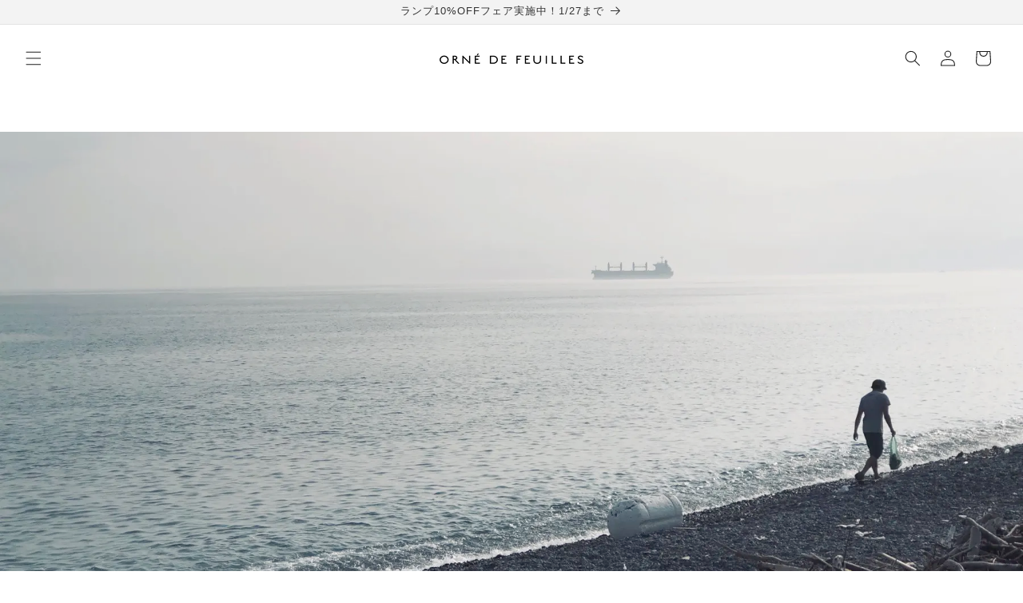

--- FILE ---
content_type: text/html; charset=utf-8
request_url: https://www.ornedefeuilles.com/blogs/blog/noriyukiwatanabe
body_size: 72969
content:















<!doctype html>
<html class="no-js" lang="ja">
  <head>



    <meta charset="utf-8">
    <meta http-equiv="X-UA-Compatible" content="IE=edge">
    <meta name="viewport" content="width=device-width,initial-scale=1">
    <meta name="theme-color" content="">
    <link rel="canonical" href="https://www.ornedefeuilles.com/blogs/blog/noriyukiwatanabe"><link rel="icon" type="image/png" href="//www.ornedefeuilles.com/cdn/shop/files/ornefavicon_apple.png?crop=center&height=32&v=1701218741&width=32"><link rel="apple-touch-icon" href="https://cdn.shopify.com/s/files/1/0419/6873/0269/files/ornefavicon_apple.png?v=1701218741" sizes="180x180">
    <link rel="icon" type="image/png" href="https://cdn.shopify.com/s/files/1/0419/6873/0269/files/ornefavicon_android.png?v=1701218847" sizes="192x192"><title>
      「枯れているモノ、朽ちて果てたモノ、自然の力で生まれたモノ。 その静かな美しさを共有できたら幸せです」 Interview noriyuki
 &ndash; Orné de Feuilles</title>

    
      <meta name="description" content="「枯れているモノ、朽ちて果てたモノ、自然の力で生まれたモノ。その静かな美しさを共有できたら幸せです」Interviewnoriyukiwatanabe photo by noriyukiwatanabe 山梨県在住のオブジェ作家、noriyukiwatanabeさん。 彼の懐かしさと郷愁を誘う唯一無二の作品は、どのようにして生まれるのでしょうか。 制作についてや素材への思い、愛用の「Arts&amp;amp;Crafts」についてうかがいました。 工房の外観。この2階部分が工房になっている。 昔からずっと古材が好きでした 1．作家として活動を始めたきっかけを教えてください。昔から古材などが好きで大切に集めていて、10年以上前から趣味程度に、">
    

    

<meta property="og:site_name" content="Orné de Feuilles">
<meta property="og:url" content="https://www.ornedefeuilles.com/blogs/blog/noriyukiwatanabe">
<meta property="og:title" content="「枯れているモノ、朽ちて果てたモノ、自然の力で生まれたモノ。 その静かな美しさを共有できたら幸せです」 Interview noriyuki">
<meta property="og:type" content="article">
<meta property="og:description" content="「枯れているモノ、朽ちて果てたモノ、自然の力で生まれたモノ。その静かな美しさを共有できたら幸せです」Interviewnoriyukiwatanabe photo by noriyukiwatanabe 山梨県在住のオブジェ作家、noriyukiwatanabeさん。 彼の懐かしさと郷愁を誘う唯一無二の作品は、どのようにして生まれるのでしょうか。 制作についてや素材への思い、愛用の「Arts&amp;amp;Crafts」についてうかがいました。 工房の外観。この2階部分が工房になっている。 昔からずっと古材が好きでした 1．作家として活動を始めたきっかけを教えてください。昔から古材などが好きで大切に集めていて、10年以上前から趣味程度に、"><meta property="og:image" content="http://www.ornedefeuilles.com/cdn/shop/articles/blog_watanabe.jpg?v=1634885974">
  <meta property="og:image:secure_url" content="https://www.ornedefeuilles.com/cdn/shop/articles/blog_watanabe.jpg?v=1634885974">
  <meta property="og:image:width" content="1080">
  <meta property="og:image:height" content="810"><meta name="twitter:site" content="@ornedefeuilles"><meta name="twitter:card" content="summary_large_image">
<meta name="twitter:title" content="「枯れているモノ、朽ちて果てたモノ、自然の力で生まれたモノ。 その静かな美しさを共有できたら幸せです」 Interview noriyuki">
<meta name="twitter:description" content="「枯れているモノ、朽ちて果てたモノ、自然の力で生まれたモノ。その静かな美しさを共有できたら幸せです」Interviewnoriyukiwatanabe photo by noriyukiwatanabe 山梨県在住のオブジェ作家、noriyukiwatanabeさん。 彼の懐かしさと郷愁を誘う唯一無二の作品は、どのようにして生まれるのでしょうか。 制作についてや素材への思い、愛用の「Arts&amp;amp;Crafts」についてうかがいました。 工房の外観。この2階部分が工房になっている。 昔からずっと古材が好きでした 1．作家として活動を始めたきっかけを教えてください。昔から古材などが好きで大切に集めていて、10年以上前から趣味程度に、">


    <script src="//www.ornedefeuilles.com/cdn/shop/t/1152/assets/constants.js?v=58251544750838685771768883319" defer="defer"></script>
    <script src="//www.ornedefeuilles.com/cdn/shop/t/1152/assets/pubsub.js?v=158357773527763999511768883319" defer="defer"></script>
    <script src="//www.ornedefeuilles.com/cdn/shop/t/1152/assets/global.js?v=117362490474671738781768883319" defer="defer"></script><script src="//www.ornedefeuilles.com/cdn/shop/t/1152/assets/animations.js?v=88693664871331136111768883319" defer="defer"></script>
  <script>window.performance && window.performance.mark && window.performance.mark('shopify.content_for_header.start');</script><meta name="google-site-verification" content="SvkYXqOh_16zWHHpqiZPGWQ-VrnNdZX5B8XH7ZEbvT8">
<meta name="facebook-domain-verification" content="5vfte8vu9trvfai2za6l1dbbhxg4hp">
<meta id="shopify-digital-wallet" name="shopify-digital-wallet" content="/41968730269/digital_wallets/dialog">
<meta name="shopify-checkout-api-token" content="974446ac82d4c97e5be6d952641ea98a">
<meta id="in-context-paypal-metadata" data-shop-id="41968730269" data-venmo-supported="false" data-environment="production" data-locale="ja_JP" data-paypal-v4="true" data-currency="JPY">
<link rel="alternate" type="application/atom+xml" title="Feed" href="/blogs/blog.atom" />
<script async="async" src="/checkouts/internal/preloads.js?locale=ja-JP"></script>
<link rel="preconnect" href="https://shop.app" crossorigin="anonymous">
<script async="async" src="https://shop.app/checkouts/internal/preloads.js?locale=ja-JP&shop_id=41968730269" crossorigin="anonymous"></script>
<script id="apple-pay-shop-capabilities" type="application/json">{"shopId":41968730269,"countryCode":"JP","currencyCode":"JPY","merchantCapabilities":["supports3DS"],"merchantId":"gid:\/\/shopify\/Shop\/41968730269","merchantName":"Orné de Feuilles","requiredBillingContactFields":["postalAddress","email","phone"],"requiredShippingContactFields":["postalAddress","email","phone"],"shippingType":"shipping","supportedNetworks":["visa","masterCard","amex","jcb","discover"],"total":{"type":"pending","label":"Orné de Feuilles","amount":"1.00"},"shopifyPaymentsEnabled":true,"supportsSubscriptions":true}</script>
<script id="shopify-features" type="application/json">{"accessToken":"974446ac82d4c97e5be6d952641ea98a","betas":["rich-media-storefront-analytics"],"domain":"www.ornedefeuilles.com","predictiveSearch":false,"shopId":41968730269,"locale":"ja"}</script>
<script>var Shopify = Shopify || {};
Shopify.shop = "ornedf.myshopify.com";
Shopify.locale = "ja";
Shopify.currency = {"active":"JPY","rate":"1.0"};
Shopify.country = "JP";
Shopify.theme = {"name":"Dawn v11_o18.1_260121","id":158391632120,"schema_name":"Dawn","schema_version":"11.0.0","theme_store_id":887,"role":"main"};
Shopify.theme.handle = "null";
Shopify.theme.style = {"id":null,"handle":null};
Shopify.cdnHost = "www.ornedefeuilles.com/cdn";
Shopify.routes = Shopify.routes || {};
Shopify.routes.root = "/";</script>
<script type="module">!function(o){(o.Shopify=o.Shopify||{}).modules=!0}(window);</script>
<script>!function(o){function n(){var o=[];function n(){o.push(Array.prototype.slice.apply(arguments))}return n.q=o,n}var t=o.Shopify=o.Shopify||{};t.loadFeatures=n(),t.autoloadFeatures=n()}(window);</script>
<script>
  window.ShopifyPay = window.ShopifyPay || {};
  window.ShopifyPay.apiHost = "shop.app\/pay";
  window.ShopifyPay.redirectState = null;
</script>
<script id="shop-js-analytics" type="application/json">{"pageType":"article"}</script>
<script defer="defer" async type="module" src="//www.ornedefeuilles.com/cdn/shopifycloud/shop-js/modules/v2/client.init-shop-cart-sync_0MstufBG.ja.esm.js"></script>
<script defer="defer" async type="module" src="//www.ornedefeuilles.com/cdn/shopifycloud/shop-js/modules/v2/chunk.common_jll-23Z1.esm.js"></script>
<script defer="defer" async type="module" src="//www.ornedefeuilles.com/cdn/shopifycloud/shop-js/modules/v2/chunk.modal_HXih6-AF.esm.js"></script>
<script type="module">
  await import("//www.ornedefeuilles.com/cdn/shopifycloud/shop-js/modules/v2/client.init-shop-cart-sync_0MstufBG.ja.esm.js");
await import("//www.ornedefeuilles.com/cdn/shopifycloud/shop-js/modules/v2/chunk.common_jll-23Z1.esm.js");
await import("//www.ornedefeuilles.com/cdn/shopifycloud/shop-js/modules/v2/chunk.modal_HXih6-AF.esm.js");

  window.Shopify.SignInWithShop?.initShopCartSync?.({"fedCMEnabled":true,"windoidEnabled":true});

</script>
<script>
  window.Shopify = window.Shopify || {};
  if (!window.Shopify.featureAssets) window.Shopify.featureAssets = {};
  window.Shopify.featureAssets['shop-js'] = {"shop-cart-sync":["modules/v2/client.shop-cart-sync_DN7iwvRY.ja.esm.js","modules/v2/chunk.common_jll-23Z1.esm.js","modules/v2/chunk.modal_HXih6-AF.esm.js"],"init-fed-cm":["modules/v2/client.init-fed-cm_DmZOWWut.ja.esm.js","modules/v2/chunk.common_jll-23Z1.esm.js","modules/v2/chunk.modal_HXih6-AF.esm.js"],"shop-cash-offers":["modules/v2/client.shop-cash-offers_HFfvn_Gz.ja.esm.js","modules/v2/chunk.common_jll-23Z1.esm.js","modules/v2/chunk.modal_HXih6-AF.esm.js"],"shop-login-button":["modules/v2/client.shop-login-button_BVN3pvk0.ja.esm.js","modules/v2/chunk.common_jll-23Z1.esm.js","modules/v2/chunk.modal_HXih6-AF.esm.js"],"pay-button":["modules/v2/client.pay-button_CyS_4GVi.ja.esm.js","modules/v2/chunk.common_jll-23Z1.esm.js","modules/v2/chunk.modal_HXih6-AF.esm.js"],"shop-button":["modules/v2/client.shop-button_zh22db91.ja.esm.js","modules/v2/chunk.common_jll-23Z1.esm.js","modules/v2/chunk.modal_HXih6-AF.esm.js"],"avatar":["modules/v2/client.avatar_BTnouDA3.ja.esm.js"],"init-windoid":["modules/v2/client.init-windoid_BlVJIuJ5.ja.esm.js","modules/v2/chunk.common_jll-23Z1.esm.js","modules/v2/chunk.modal_HXih6-AF.esm.js"],"init-shop-for-new-customer-accounts":["modules/v2/client.init-shop-for-new-customer-accounts_BqzwtUK7.ja.esm.js","modules/v2/client.shop-login-button_BVN3pvk0.ja.esm.js","modules/v2/chunk.common_jll-23Z1.esm.js","modules/v2/chunk.modal_HXih6-AF.esm.js"],"init-shop-email-lookup-coordinator":["modules/v2/client.init-shop-email-lookup-coordinator_DKDv3hKi.ja.esm.js","modules/v2/chunk.common_jll-23Z1.esm.js","modules/v2/chunk.modal_HXih6-AF.esm.js"],"init-shop-cart-sync":["modules/v2/client.init-shop-cart-sync_0MstufBG.ja.esm.js","modules/v2/chunk.common_jll-23Z1.esm.js","modules/v2/chunk.modal_HXih6-AF.esm.js"],"shop-toast-manager":["modules/v2/client.shop-toast-manager_BkVvTGW3.ja.esm.js","modules/v2/chunk.common_jll-23Z1.esm.js","modules/v2/chunk.modal_HXih6-AF.esm.js"],"init-customer-accounts":["modules/v2/client.init-customer-accounts_CZbUHFPX.ja.esm.js","modules/v2/client.shop-login-button_BVN3pvk0.ja.esm.js","modules/v2/chunk.common_jll-23Z1.esm.js","modules/v2/chunk.modal_HXih6-AF.esm.js"],"init-customer-accounts-sign-up":["modules/v2/client.init-customer-accounts-sign-up_C0QA8nCd.ja.esm.js","modules/v2/client.shop-login-button_BVN3pvk0.ja.esm.js","modules/v2/chunk.common_jll-23Z1.esm.js","modules/v2/chunk.modal_HXih6-AF.esm.js"],"shop-follow-button":["modules/v2/client.shop-follow-button_CSkbpFfm.ja.esm.js","modules/v2/chunk.common_jll-23Z1.esm.js","modules/v2/chunk.modal_HXih6-AF.esm.js"],"checkout-modal":["modules/v2/client.checkout-modal_rYdHFJTE.ja.esm.js","modules/v2/chunk.common_jll-23Z1.esm.js","modules/v2/chunk.modal_HXih6-AF.esm.js"],"shop-login":["modules/v2/client.shop-login_DeXIozZF.ja.esm.js","modules/v2/chunk.common_jll-23Z1.esm.js","modules/v2/chunk.modal_HXih6-AF.esm.js"],"lead-capture":["modules/v2/client.lead-capture_DGEoeVgo.ja.esm.js","modules/v2/chunk.common_jll-23Z1.esm.js","modules/v2/chunk.modal_HXih6-AF.esm.js"],"payment-terms":["modules/v2/client.payment-terms_BXPcfuME.ja.esm.js","modules/v2/chunk.common_jll-23Z1.esm.js","modules/v2/chunk.modal_HXih6-AF.esm.js"]};
</script>
<script>(function() {
  var isLoaded = false;
  function asyncLoad() {
    if (isLoaded) return;
    isLoaded = true;
    var urls = ["https:\/\/delivery-date-and-time-picker.amp.tokyo\/script_tags\/cart_attributes.js?shop=ornedf.myshopify.com","https:\/\/chimpstatic.com\/mcjs-connected\/js\/users\/c255c989f8332dc85e74736c2\/3e89e30fc893b2bd2644ac5a7.js?shop=ornedf.myshopify.com","https:\/\/documents-app.mixlogue.jp\/scripts\/ue87f9sf8e7rd.min.js?shop=ornedf.myshopify.com","https:\/\/na.shgcdn3.com\/pixel-collector.js?shop=ornedf.myshopify.com","https:\/\/api.fastbundle.co\/scripts\/src.js?shop=ornedf.myshopify.com","https:\/\/cax.channel.io\/shopify\/plugins\/73bbd733-9c0a-4853-bf17-b9df9427d3cd.js?shop=ornedf.myshopify.com"];
    for (var i = 0; i < urls.length; i++) {
      var s = document.createElement('script');
      s.type = 'text/javascript';
      s.async = true;
      s.src = urls[i];
      var x = document.getElementsByTagName('script')[0];
      x.parentNode.insertBefore(s, x);
    }
  };
  if(window.attachEvent) {
    window.attachEvent('onload', asyncLoad);
  } else {
    window.addEventListener('load', asyncLoad, false);
  }
})();</script>
<script id="__st">var __st={"a":41968730269,"offset":32400,"reqid":"522e9091-576f-4510-be35-7e5654c850c4-1769059027","pageurl":"www.ornedefeuilles.com\/blogs\/blog\/noriyukiwatanabe","s":"articles-557165609148","u":"ced16e128fec","p":"article","rtyp":"article","rid":557165609148};</script>
<script>window.ShopifyPaypalV4VisibilityTracking = true;</script>
<script id="captcha-bootstrap">!function(){'use strict';const t='contact',e='account',n='new_comment',o=[[t,t],['blogs',n],['comments',n],[t,'customer']],c=[[e,'customer_login'],[e,'guest_login'],[e,'recover_customer_password'],[e,'create_customer']],r=t=>t.map((([t,e])=>`form[action*='/${t}']:not([data-nocaptcha='true']) input[name='form_type'][value='${e}']`)).join(','),a=t=>()=>t?[...document.querySelectorAll(t)].map((t=>t.form)):[];function s(){const t=[...o],e=r(t);return a(e)}const i='password',u='form_key',d=['recaptcha-v3-token','g-recaptcha-response','h-captcha-response',i],f=()=>{try{return window.sessionStorage}catch{return}},m='__shopify_v',_=t=>t.elements[u];function p(t,e,n=!1){try{const o=window.sessionStorage,c=JSON.parse(o.getItem(e)),{data:r}=function(t){const{data:e,action:n}=t;return t[m]||n?{data:e,action:n}:{data:t,action:n}}(c);for(const[e,n]of Object.entries(r))t.elements[e]&&(t.elements[e].value=n);n&&o.removeItem(e)}catch(o){console.error('form repopulation failed',{error:o})}}const l='form_type',E='cptcha';function T(t){t.dataset[E]=!0}const w=window,h=w.document,L='Shopify',v='ce_forms',y='captcha';let A=!1;((t,e)=>{const n=(g='f06e6c50-85a8-45c8-87d0-21a2b65856fe',I='https://cdn.shopify.com/shopifycloud/storefront-forms-hcaptcha/ce_storefront_forms_captcha_hcaptcha.v1.5.2.iife.js',D={infoText:'hCaptchaによる保護',privacyText:'プライバシー',termsText:'利用規約'},(t,e,n)=>{const o=w[L][v],c=o.bindForm;if(c)return c(t,g,e,D).then(n);var r;o.q.push([[t,g,e,D],n]),r=I,A||(h.body.append(Object.assign(h.createElement('script'),{id:'captcha-provider',async:!0,src:r})),A=!0)});var g,I,D;w[L]=w[L]||{},w[L][v]=w[L][v]||{},w[L][v].q=[],w[L][y]=w[L][y]||{},w[L][y].protect=function(t,e){n(t,void 0,e),T(t)},Object.freeze(w[L][y]),function(t,e,n,w,h,L){const[v,y,A,g]=function(t,e,n){const i=e?o:[],u=t?c:[],d=[...i,...u],f=r(d),m=r(i),_=r(d.filter((([t,e])=>n.includes(e))));return[a(f),a(m),a(_),s()]}(w,h,L),I=t=>{const e=t.target;return e instanceof HTMLFormElement?e:e&&e.form},D=t=>v().includes(t);t.addEventListener('submit',(t=>{const e=I(t);if(!e)return;const n=D(e)&&!e.dataset.hcaptchaBound&&!e.dataset.recaptchaBound,o=_(e),c=g().includes(e)&&(!o||!o.value);(n||c)&&t.preventDefault(),c&&!n&&(function(t){try{if(!f())return;!function(t){const e=f();if(!e)return;const n=_(t);if(!n)return;const o=n.value;o&&e.removeItem(o)}(t);const e=Array.from(Array(32),(()=>Math.random().toString(36)[2])).join('');!function(t,e){_(t)||t.append(Object.assign(document.createElement('input'),{type:'hidden',name:u})),t.elements[u].value=e}(t,e),function(t,e){const n=f();if(!n)return;const o=[...t.querySelectorAll(`input[type='${i}']`)].map((({name:t})=>t)),c=[...d,...o],r={};for(const[a,s]of new FormData(t).entries())c.includes(a)||(r[a]=s);n.setItem(e,JSON.stringify({[m]:1,action:t.action,data:r}))}(t,e)}catch(e){console.error('failed to persist form',e)}}(e),e.submit())}));const S=(t,e)=>{t&&!t.dataset[E]&&(n(t,e.some((e=>e===t))),T(t))};for(const o of['focusin','change'])t.addEventListener(o,(t=>{const e=I(t);D(e)&&S(e,y())}));const B=e.get('form_key'),M=e.get(l),P=B&&M;t.addEventListener('DOMContentLoaded',(()=>{const t=y();if(P)for(const e of t)e.elements[l].value===M&&p(e,B);[...new Set([...A(),...v().filter((t=>'true'===t.dataset.shopifyCaptcha))])].forEach((e=>S(e,t)))}))}(h,new URLSearchParams(w.location.search),n,t,e,['guest_login'])})(!0,!0)}();</script>
<script integrity="sha256-4kQ18oKyAcykRKYeNunJcIwy7WH5gtpwJnB7kiuLZ1E=" data-source-attribution="shopify.loadfeatures" defer="defer" src="//www.ornedefeuilles.com/cdn/shopifycloud/storefront/assets/storefront/load_feature-a0a9edcb.js" crossorigin="anonymous"></script>
<script crossorigin="anonymous" defer="defer" src="//www.ornedefeuilles.com/cdn/shopifycloud/storefront/assets/shopify_pay/storefront-65b4c6d7.js?v=20250812"></script>
<script data-source-attribution="shopify.dynamic_checkout.dynamic.init">var Shopify=Shopify||{};Shopify.PaymentButton=Shopify.PaymentButton||{isStorefrontPortableWallets:!0,init:function(){window.Shopify.PaymentButton.init=function(){};var t=document.createElement("script");t.src="https://www.ornedefeuilles.com/cdn/shopifycloud/portable-wallets/latest/portable-wallets.ja.js",t.type="module",document.head.appendChild(t)}};
</script>
<script data-source-attribution="shopify.dynamic_checkout.buyer_consent">
  function portableWalletsHideBuyerConsent(e){var t=document.getElementById("shopify-buyer-consent"),n=document.getElementById("shopify-subscription-policy-button");t&&n&&(t.classList.add("hidden"),t.setAttribute("aria-hidden","true"),n.removeEventListener("click",e))}function portableWalletsShowBuyerConsent(e){var t=document.getElementById("shopify-buyer-consent"),n=document.getElementById("shopify-subscription-policy-button");t&&n&&(t.classList.remove("hidden"),t.removeAttribute("aria-hidden"),n.addEventListener("click",e))}window.Shopify?.PaymentButton&&(window.Shopify.PaymentButton.hideBuyerConsent=portableWalletsHideBuyerConsent,window.Shopify.PaymentButton.showBuyerConsent=portableWalletsShowBuyerConsent);
</script>
<script data-source-attribution="shopify.dynamic_checkout.cart.bootstrap">document.addEventListener("DOMContentLoaded",(function(){function t(){return document.querySelector("shopify-accelerated-checkout-cart, shopify-accelerated-checkout")}if(t())Shopify.PaymentButton.init();else{new MutationObserver((function(e,n){t()&&(Shopify.PaymentButton.init(),n.disconnect())})).observe(document.body,{childList:!0,subtree:!0})}}));
</script>
<link id="shopify-accelerated-checkout-styles" rel="stylesheet" media="screen" href="https://www.ornedefeuilles.com/cdn/shopifycloud/portable-wallets/latest/accelerated-checkout-backwards-compat.css" crossorigin="anonymous">
<style id="shopify-accelerated-checkout-cart">
        #shopify-buyer-consent {
  margin-top: 1em;
  display: inline-block;
  width: 100%;
}

#shopify-buyer-consent.hidden {
  display: none;
}

#shopify-subscription-policy-button {
  background: none;
  border: none;
  padding: 0;
  text-decoration: underline;
  font-size: inherit;
  cursor: pointer;
}

#shopify-subscription-policy-button::before {
  box-shadow: none;
}

      </style>
<script id="sections-script" data-sections="header" defer="defer" src="//www.ornedefeuilles.com/cdn/shop/t/1152/compiled_assets/scripts.js?v=94540"></script>
<script>window.performance && window.performance.mark && window.performance.mark('shopify.content_for_header.end');</script>
  



  <script type="text/javascript">
    window.__shgProducts = window.__shgProducts || {};
    
      
      
    
  </script>



  <script type="text/javascript">
    
      window.__shgMoneyFormat = window.__shgMoneyFormat || {"JPY":{"currency":"JPY","currency_symbol":"¥","currency_symbol_location":"left","decimal_places":0,"decimal_separator":".","thousands_separator":","}};
    
    window.__shgCurrentCurrencyCode = window.__shgCurrentCurrencyCode || {
      currency: "JPY",
      currency_symbol: "¥",
      decimal_separator: ".",
      thousands_separator: ",",
      decimal_places: 2,
      currency_symbol_location: "left"
    };
  </script>




   <link href="//www.ornedefeuilles.com/cdn/shop/t/1152/assets/bold-options.css?v=169572164170478232151768883319" rel="stylesheet" type="text/css" media="all" />


    <style data-shopify>
      
      
      
      
      

      
        :root,
        .color-background-1 {
          --color-background: 255,255,255;
        
          --gradient-background: #ffffff;
        
        --color-foreground: 29,29,29;
        --color-shadow: 29,29,29;
        --color-button: 29,29,29;
        --color-button-text: 255,255,255;
        --color-secondary-button: 255,255,255;
        --color-secondary-button-text: 29,29,29;
        --color-link: 29,29,29;
        --color-badge-foreground: 29,29,29;
        --color-badge-background: 255,255,255;
        --color-badge-border: 29,29,29;
        --payment-terms-background-color: rgb(255 255 255);
      }
      
        
        .color-background-2 {
          --color-background: 249,249,249;
        
          --gradient-background: #f9f9f9;
        
        --color-foreground: 29,29,29;
        --color-shadow: 29,29,29;
        --color-button: 29,29,29;
        --color-button-text: 255,255,255;
        --color-secondary-button: 249,249,249;
        --color-secondary-button-text: 255,255,255;
        --color-link: 255,255,255;
        --color-badge-foreground: 29,29,29;
        --color-badge-background: 249,249,249;
        --color-badge-border: 29,29,29;
        --payment-terms-background-color: rgb(249 249 249);
      }
      
        
        .color-inverse {
          --color-background: 243,243,243;
        
          --gradient-background: #f3f3f3;
        
        --color-foreground: 51,51,51;
        --color-shadow: 51,51,51;
        --color-button: 51,51,51;
        --color-button-text: 243,243,243;
        --color-secondary-button: 243,243,243;
        --color-secondary-button-text: 51,51,51;
        --color-link: 51,51,51;
        --color-badge-foreground: 51,51,51;
        --color-badge-background: 243,243,243;
        --color-badge-border: 51,51,51;
        --payment-terms-background-color: rgb(243 243 243);
      }
      
        
        .color-accent-1 {
          --color-background: 99,103,109;
        
          --gradient-background: #63676d;
        
        --color-foreground: 255,255,255;
        --color-shadow: 99,103,109;
        --color-button: 255,255,255;
        --color-button-text: 99,103,109;
        --color-secondary-button: 99,103,109;
        --color-secondary-button-text: 255,255,255;
        --color-link: 255,255,255;
        --color-badge-foreground: 255,255,255;
        --color-badge-background: 99,103,109;
        --color-badge-border: 255,255,255;
        --payment-terms-background-color: rgb(99 103 109);
      }
      
        
        .color-accent-2 {
          --color-background: 88,94,113;
        
          --gradient-background: #585e71;
        
        --color-foreground: 255,255,255;
        --color-shadow: 88,94,113;
        --color-button: 255,255,255;
        --color-button-text: 88,94,113;
        --color-secondary-button: 88,94,113;
        --color-secondary-button-text: 255,255,255;
        --color-link: 255,255,255;
        --color-badge-foreground: 255,255,255;
        --color-badge-background: 88,94,113;
        --color-badge-border: 255,255,255;
        --payment-terms-background-color: rgb(88 94 113);
      }
      
        
        .color-scheme-bc2b11d7-2e99-4dc2-891e-ab125cd45c08 {
          --color-background: 244,164,130;
        
          --gradient-background: #f4a482;
        
        --color-foreground: 255,255,255;
        --color-shadow: 255,255,255;
        --color-button: 255,255,255;
        --color-button-text: 244,164,130;
        --color-secondary-button: 244,164,130;
        --color-secondary-button-text: 255,255,255;
        --color-link: 255,255,255;
        --color-badge-foreground: 255,255,255;
        --color-badge-background: 244,164,130;
        --color-badge-border: 255,255,255;
        --payment-terms-background-color: rgb(244 164 130);
      }
      
        
        .color-scheme-e5670b1e-f3c0-4fa0-b90b-e70b26682ccd {
          --color-background: 244,216,194;
        
          --gradient-background: #f4d8c2;
        
        --color-foreground: 67,67,67;
        --color-shadow: 244,216,194;
        --color-button: 29,29,29;
        --color-button-text: 255,255,255;
        --color-secondary-button: 244,216,194;
        --color-secondary-button-text: 67,67,67;
        --color-link: 67,67,67;
        --color-badge-foreground: 67,67,67;
        --color-badge-background: 244,216,194;
        --color-badge-border: 67,67,67;
        --payment-terms-background-color: rgb(244 216 194);
      }
      
        
        .color-scheme-dd7bc034-9059-4b04-a975-3ae51a892be5 {
          --color-background: 255,255,255;
        
          --gradient-background: #ffffff;
        
        --color-foreground: 88,94,113;
        --color-shadow: 88,94,113;
        --color-button: 88,94,113;
        --color-button-text: 255,255,255;
        --color-secondary-button: 255,255,255;
        --color-secondary-button-text: 245,245,245;
        --color-link: 245,245,245;
        --color-badge-foreground: 88,94,113;
        --color-badge-background: 255,255,255;
        --color-badge-border: 88,94,113;
        --payment-terms-background-color: rgb(255 255 255);
      }
      
        
        .color-scheme-02148e7c-f62b-4c13-8b5a-89c438a1bef9 {
          --color-background: 62,65,72;
        
          --gradient-background: #3e4148;
        
        --color-foreground: 242,242,242;
        --color-shadow: 62,65,72;
        --color-button: 242,242,242;
        --color-button-text: 62,65,72;
        --color-secondary-button: 62,65,72;
        --color-secondary-button-text: 242,242,242;
        --color-link: 242,242,242;
        --color-badge-foreground: 242,242,242;
        --color-badge-background: 62,65,72;
        --color-badge-border: 242,242,242;
        --payment-terms-background-color: rgb(62 65 72);
      }
      
        
        .color-scheme-e3be5b97-646b-4979-922e-9fc4c262fa61 {
          --color-background: 255,255,255;
        
          --gradient-background: #ffffff;
        
        --color-foreground: 255,0,0;
        --color-shadow: 255,0,0;
        --color-button: 255,0,0;
        --color-button-text: 255,255,255;
        --color-secondary-button: 255,255,255;
        --color-secondary-button-text: 255,0,0;
        --color-link: 255,0,0;
        --color-badge-foreground: 255,0,0;
        --color-badge-background: 255,255,255;
        --color-badge-border: 255,0,0;
        --payment-terms-background-color: rgb(255 255 255);
      }
      
        
        .color-scheme-9d75c2ef-2a5e-4bb7-90e3-1bbadf0d41d4 {
          --color-background: 255,0,0;
        
          --gradient-background: #ff0000;
        
        --color-foreground: 255,255,255;
        --color-shadow: 255,255,255;
        --color-button: 255,255,255;
        --color-button-text: 255,0,0;
        --color-secondary-button: 255,0,0;
        --color-secondary-button-text: 255,255,255;
        --color-link: 255,255,255;
        --color-badge-foreground: 255,255,255;
        --color-badge-background: 255,0,0;
        --color-badge-border: 255,255,255;
        --payment-terms-background-color: rgb(255 0 0);
      }
      
        
        .color-scheme-8d01119a-48e0-4a7d-8fe2-ac14dcc454ae {
          --color-background: 153,153,153;
        
          --gradient-background: #999999;
        
        --color-foreground: 255,255,255;
        --color-shadow: 153,153,153;
        --color-button: 255,255,255;
        --color-button-text: 153,153,153;
        --color-secondary-button: 153,153,153;
        --color-secondary-button-text: 255,255,255;
        --color-link: 255,255,255;
        --color-badge-foreground: 255,255,255;
        --color-badge-background: 153,153,153;
        --color-badge-border: 255,255,255;
        --payment-terms-background-color: rgb(153 153 153);
      }
      
        
        .color-scheme-728ae5ae-735b-48aa-8b7c-584923a0ce60 {
          --color-background: 249,249,249;
        
          --gradient-background: #f9f9f9;
        
        --color-foreground: 29,29,29;
        --color-shadow: 29,29,29;
        --color-button: 29,29,29;
        --color-button-text: 255,255,255;
        --color-secondary-button: 249,249,249;
        --color-secondary-button-text: 29,29,29;
        --color-link: 29,29,29;
        --color-badge-foreground: 29,29,29;
        --color-badge-background: 249,249,249;
        --color-badge-border: 29,29,29;
        --payment-terms-background-color: rgb(249 249 249);
      }
      
        
        .color-scheme-447270fb-4fa8-4a9f-9198-31489875c775 {
          --color-background: 253,249,246;
        
          --gradient-background: #fdf9f6;
        
        --color-foreground: 29,29,29;
        --color-shadow: 29,29,29;
        --color-button: 29,29,29;
        --color-button-text: 253,249,246;
        --color-secondary-button: 253,249,246;
        --color-secondary-button-text: 29,29,29;
        --color-link: 29,29,29;
        --color-badge-foreground: 29,29,29;
        --color-badge-background: 253,249,246;
        --color-badge-border: 29,29,29;
        --payment-terms-background-color: rgb(253 249 246);
      }
      
        
        .color-scheme-6332d57a-524d-4a20-8fe1-2a2bde067195 {
          --color-background: 255,255,255;
        
          --gradient-background: linear-gradient(180deg, rgba(243, 243, 243, 1), rgba(243, 243, 243, 1) 6%);
        
        --color-foreground: 29,29,29;
        --color-shadow: 29,29,29;
        --color-button: 29,29,29;
        --color-button-text: 255,255,255;
        --color-secondary-button: 255,255,255;
        --color-secondary-button-text: 29,29,29;
        --color-link: 29,29,29;
        --color-badge-foreground: 29,29,29;
        --color-badge-background: 255,255,255;
        --color-badge-border: 29,29,29;
        --payment-terms-background-color: rgb(255 255 255);
      }
      
        
        .color-scheme-e77dcd02-1f7f-4364-a399-8db570e2b896 {
          --color-background: 255,255,255;
        
          --gradient-background: #ffffff;
        
        --color-foreground: 244,164,130;
        --color-shadow: 244,164,130;
        --color-button: 244,164,130;
        --color-button-text: 255,255,255;
        --color-secondary-button: 255,255,255;
        --color-secondary-button-text: 244,164,130;
        --color-link: 244,164,130;
        --color-badge-foreground: 244,164,130;
        --color-badge-background: 255,255,255;
        --color-badge-border: 244,164,130;
        --payment-terms-background-color: rgb(255 255 255);
      }
      
        
        .color-scheme-f87e627d-e286-461c-8c31-5028f108ac95 {
          --color-background: 255,251,188;
        
          --gradient-background: #fffbbc;
        
        --color-foreground: 29,29,29;
        --color-shadow: 29,29,29;
        --color-button: 29,29,29;
        --color-button-text: 255,251,188;
        --color-secondary-button: 255,251,188;
        --color-secondary-button-text: 29,29,29;
        --color-link: 29,29,29;
        --color-badge-foreground: 29,29,29;
        --color-badge-background: 255,251,188;
        --color-badge-border: 29,29,29;
        --payment-terms-background-color: rgb(255 251 188);
      }
      

      body, .color-background-1, .color-background-2, .color-inverse, .color-accent-1, .color-accent-2, .color-scheme-bc2b11d7-2e99-4dc2-891e-ab125cd45c08, .color-scheme-e5670b1e-f3c0-4fa0-b90b-e70b26682ccd, .color-scheme-dd7bc034-9059-4b04-a975-3ae51a892be5, .color-scheme-02148e7c-f62b-4c13-8b5a-89c438a1bef9, .color-scheme-e3be5b97-646b-4979-922e-9fc4c262fa61, .color-scheme-9d75c2ef-2a5e-4bb7-90e3-1bbadf0d41d4, .color-scheme-8d01119a-48e0-4a7d-8fe2-ac14dcc454ae, .color-scheme-728ae5ae-735b-48aa-8b7c-584923a0ce60, .color-scheme-447270fb-4fa8-4a9f-9198-31489875c775, .color-scheme-6332d57a-524d-4a20-8fe1-2a2bde067195, .color-scheme-e77dcd02-1f7f-4364-a399-8db570e2b896, .color-scheme-f87e627d-e286-461c-8c31-5028f108ac95 {
        color: rgba(var(--color-foreground), 0.75);
        background-color: rgb(var(--color-background));
      }

      :root {
        --font-body-family: "system_ui", -apple-system, 'Segoe UI', Roboto, 'Helvetica Neue', 'Noto Sans', 'Liberation Sans', Arial, sans-serif, 'Apple Color Emoji', 'Segoe UI Emoji', 'Segoe UI Symbol', 'Noto Color Emoji';
        --font-body-style: normal;
        --font-body-weight: 400;
        --font-body-weight-bold: 700;

        --font-heading-family: "system_ui", -apple-system, 'Segoe UI', Roboto, 'Helvetica Neue', 'Noto Sans', 'Liberation Sans', Arial, sans-serif, 'Apple Color Emoji', 'Segoe UI Emoji', 'Segoe UI Symbol', 'Noto Color Emoji';
        --font-heading-style: normal;
        --font-heading-weight: 400;

        --font-body-scale: 1.0;
        --font-heading-scale: 1.0;

        --media-padding: px;
        --media-border-opacity: 0.05;
        --media-border-width: 0px;
        --media-radius: 0px;
        --media-shadow-opacity: 0.0;
        --media-shadow-horizontal-offset: 0px;
        --media-shadow-vertical-offset: 0px;
        --media-shadow-blur-radius: 0px;
        --media-shadow-visible: 0;

        --page-width: 120rem;
        --page-width-margin: 0rem;

        --product-card-image-padding: 0.0rem;
        --product-card-corner-radius: 0.0rem;
        --product-card-text-alignment: left;
        --product-card-border-width: 0.0rem;
        --product-card-border-opacity: 0.0;
        --product-card-shadow-opacity: 0.0;
        --product-card-shadow-visible: 0;
        --product-card-shadow-horizontal-offset: 0.0rem;
        --product-card-shadow-vertical-offset: 0.0rem;
        --product-card-shadow-blur-radius: 0.0rem;

        --collection-card-image-padding: 0.0rem;
        --collection-card-corner-radius: 0.0rem;
        --collection-card-text-alignment: center;
        --collection-card-border-width: 0.0rem;
        --collection-card-border-opacity: 0.0;
        --collection-card-shadow-opacity: 0.0;
        --collection-card-shadow-visible: 0;
        --collection-card-shadow-horizontal-offset: 0.0rem;
        --collection-card-shadow-vertical-offset: 0.0rem;
        --collection-card-shadow-blur-radius: 0.0rem;

        --blog-card-image-padding: 0.0rem;
        --blog-card-corner-radius: 0.4rem;
        --blog-card-text-alignment: left;
        --blog-card-border-width: 0.0rem;
        --blog-card-border-opacity: 0.0;
        --blog-card-shadow-opacity: 0.0;
        --blog-card-shadow-visible: 0;
        --blog-card-shadow-horizontal-offset: 0.0rem;
        --blog-card-shadow-vertical-offset: 0.0rem;
        --blog-card-shadow-blur-radius: 0.0rem;

        --badge-corner-radius: 0.0rem;

        --popup-border-width: 1px;
        --popup-border-opacity: 0.1;
        --popup-corner-radius: 0px;
        --popup-shadow-opacity: 0.0;
        --popup-shadow-horizontal-offset: 0px;
        --popup-shadow-vertical-offset: 0px;
        --popup-shadow-blur-radius: 0px;

        --drawer-border-width: 1px;
        --drawer-border-opacity: 0.1;
        --drawer-shadow-opacity: 0.0;
        --drawer-shadow-horizontal-offset: 0px;
        --drawer-shadow-vertical-offset: 0px;
        --drawer-shadow-blur-radius: 0px;

        --spacing-sections-desktop: 0px;
        --spacing-sections-mobile: 0px;

        --grid-desktop-vertical-spacing: 4px;
        --grid-desktop-horizontal-spacing: 4px;
        --grid-mobile-vertical-spacing: 2px;
        --grid-mobile-horizontal-spacing: 2px;

        --text-boxes-border-opacity: 0.0;
        --text-boxes-border-width: 0px;
        --text-boxes-radius: 0px;
        --text-boxes-shadow-opacity: 0.0;
        --text-boxes-shadow-visible: 0;
        --text-boxes-shadow-horizontal-offset: 0px;
        --text-boxes-shadow-vertical-offset: 0px;
        --text-boxes-shadow-blur-radius: 0px;

        --buttons-radius: 6px;
        --buttons-radius-outset: 6px;
        --buttons-border-width: 0px;
        --buttons-border-opacity: 1.0;
        --buttons-shadow-opacity: 0.0;
        --buttons-shadow-visible: 0;
        --buttons-shadow-horizontal-offset: 0px;
        --buttons-shadow-vertical-offset: 0px;
        --buttons-shadow-blur-radius: 10px;
        --buttons-border-offset: 0.3px;

        --inputs-radius: 0px;
        --inputs-border-width: 1px;
        --inputs-border-opacity: 0.55;
        --inputs-shadow-opacity: 0.0;
        --inputs-shadow-horizontal-offset: 0px;
        --inputs-margin-offset: 0px;
        --inputs-shadow-vertical-offset: 0px;
        --inputs-shadow-blur-radius: 5px;
        --inputs-radius-outset: 0px;

        --variant-pills-radius: 20px;
        --variant-pills-border-width: 1px;
        --variant-pills-border-opacity: 0.55;
        --variant-pills-shadow-opacity: 0.0;
        --variant-pills-shadow-horizontal-offset: 0px;
        --variant-pills-shadow-vertical-offset: 0px;
        --variant-pills-shadow-blur-radius: 0px;
      }

      *,
      *::before,
      *::after {
        box-sizing: inherit;
      }

      html {
        box-sizing: border-box;
        font-size: calc(var(--font-body-scale) * 62.5%);
        height: 100%;
      }

      body {
        display: grid;
        grid-template-rows: auto auto 1fr auto;
        grid-template-columns: 100%;
        min-height: 100%;
        margin: 0;
        font-size: 1.5rem;
        letter-spacing: 0.06rem;
        line-height: calc(1 + 0.8 / var(--font-body-scale));
        font-family: var(--font-body-family);
        font-style: var(--font-body-style);
        font-weight: var(--font-body-weight);
      }

      @media screen and (min-width: 750px) {
        body {
          font-size: 1.6rem;
        }
      }
    </style>

    <link href="//www.ornedefeuilles.com/cdn/shop/t/1152/assets/base.css?v=43146881947589648421768883319" rel="stylesheet" type="text/css" media="all" />
    <link href="//www.ornedefeuilles.com/cdn/shop/t/1152/assets/custom.css?v=131153614670891316621768883319" rel="stylesheet" type="text/css" media="all" />
<link
        rel="stylesheet"
        href="//www.ornedefeuilles.com/cdn/shop/t/1152/assets/component-predictive-search.css?v=118923337488134913561768883319"
        media="print"
        onload="this.media='all'"
      ><script>
      document.documentElement.className = document.documentElement.className.replace('no-js', 'js');
      if (Shopify.designMode) {
        document.documentElement.classList.add('shopify-design-mode');
      }
    </script>

  

<script type="text/javascript">
  
    window.SHG_CUSTOMER = null;
  
</script>




  
<meta name="shogun_placeholder" content="shogun_placeholder" />






  
  <script type="text/javascript">
      (function(c,l,a,r,i,t,y){
          c[a]=c[a]||function(){(c[a].q=c[a].q||[]).push(arguments)};
          t=l.createElement(r);t.async=1;t.src="https://www.clarity.ms/tag/"+i;
          y=l.getElementsByTagName(r)[0];y.parentNode.insertBefore(t,y);
      })(window, document, "clarity", "script", "g6bsnc3nji");
  </script> 
<!-- BEGIN app block: shopify://apps/order-limits/blocks/ruffruff-order-limits/56fb9d8f-3621-4732-8425-5c64262bef41 --><!-- BEGIN app snippet: settings-json -->
<style data-shopify>
  .ruffruff-order-limits__product-messages {
    background-color: #FFFFFF !important;
    border: 1px solid #FFFFFF !important;
    color: #FF0000 !important;
  }
</style>

<!-- cached at 1769059028 -->
<script id='ruffruff-order-limits-settings-json' type='application/json'>{"alertMessageModalEnabled": false,"productMessagePosition": "above"}</script>
<!-- END app snippet --><!-- BEGIN app snippet: product-quantity-rules-json -->
<!-- cached at 1769059028 -->
<script id='ruffruff-order-limits-product-quantity-rules-json' type='application/json'>[{"collectionIds": [],"eligibleItems": "products","id": "206453899512","increment": 1,"max": 6,"min": 1,"productIds": [],"productMessage": "ご注文は1回限り（最大6点まで）。\n何が出るかはお楽しみ。同じものが当たってもご了承ください。","productTags": [],"productVariantIds": []}]</script>
<!-- END app snippet --><!-- BEGIN app snippet: price-rules-json -->
<!-- cached at 1769059028 -->
<script id='ruffruff-order-limits-price-rules-json' type='application/json'>[]</script>
<!-- END app snippet --><!-- BEGIN app snippet: bundle-rules-json -->
<!-- cached at 1769059028 -->
<script id='ruffruff-order-limits-bundle-rules-json' type='application/json'>[]</script>
<!-- END app snippet --><!-- BEGIN app snippet: customer-rules-json -->
<!-- cached at 1769059028 -->
<script id='ruffruff-order-limits-customer-rules-json' type='application/json'>[{"collectionIds": [],"eligibleItems": "products","id": "206454030584","productIds": [],"productMessage": "","productTags": [],"productVariantIds": []}]</script>
<!-- END app snippet --><!-- BEGIN app snippet: weight-rules-json -->
<!-- cached at 1769059028 -->
<script id='ruffruff-order-limits-weight-rules-json' type='application/json'>[]</script>
<!-- END app snippet --><!-- BEGIN app snippet: vite-tag -->


<!-- END app snippet --><!-- BEGIN app snippet: vite-tag -->


  <script src="https://cdn.shopify.com/extensions/019b8c68-ec78-76f0-9e5c-f5b4cfe2d714/ruffruff-order-limits-133/assets/entry-C7CLRJ12.js" type="module" crossorigin="anonymous"></script>
  <link rel="modulepreload" href="https://cdn.shopify.com/extensions/019b8c68-ec78-76f0-9e5c-f5b4cfe2d714/ruffruff-order-limits-133/assets/getShopifyRootUrl-BAFHm-cu.js" crossorigin="anonymous">
  <link rel="modulepreload" href="https://cdn.shopify.com/extensions/019b8c68-ec78-76f0-9e5c-f5b4cfe2d714/ruffruff-order-limits-133/assets/constants-Zwc9dJOo.js" crossorigin="anonymous">
  <link href="//cdn.shopify.com/extensions/019b8c68-ec78-76f0-9e5c-f5b4cfe2d714/ruffruff-order-limits-133/assets/entry-eUVkEetz.css" rel="stylesheet" type="text/css" media="all" />

<!-- END app snippet -->
<!-- END app block --><!-- BEGIN app block: shopify://apps/essential-grid-gallery/blocks/app-embed/b252af1e-c43a-4272-b19c-e87bc447c686 -->


<link rel="stylesheet" href="https://cdn.shopify.com/extensions/019bb593-f5c3-701b-98c4-de436f6042cf/essential-grid-114/assets/settings.min.css" media="all">
<link rel="stylesheet" href="https://cdn.shopify.com/extensions/019bb593-f5c3-701b-98c4-de436f6042cf/essential-grid-114/assets/fontello.css" media="all">
<link rel="stylesheet" href="https://cdn.shopify.com/extensions/019bb593-f5c3-701b-98c4-de436f6042cf/essential-grid-114/assets/jquery.esgbox.min.css" media="all">
<link rel="stylesheet" href="https://cdn.shopify.com/extensions/019bb593-f5c3-701b-98c4-de436f6042cf/essential-grid-114/assets/hfeg-custom.css" media="all">
<link rel="stylesheet" href="https://cdnjs.cloudflare.com/ajax/libs/font-awesome/4.7.0/css/font-awesome.css" media="all">


<script src="https://cdn.shopify.com/extensions/019bb593-f5c3-701b-98c4-de436f6042cf/essential-grid-114/assets/jquery.min.js" defer="defer"></script>
<script src="https://cdn.shopify.com/extensions/019bb593-f5c3-701b-98c4-de436f6042cf/essential-grid-114/assets/rbtools.min.js" defer="defer"></script>
<script src="https://cdn.shopify.com/extensions/019bb593-f5c3-701b-98c4-de436f6042cf/essential-grid-114/assets/esg.min.js" defer="defer"></script>
<script src="https://cdn.shopify.com/extensions/019bb593-f5c3-701b-98c4-de436f6042cf/essential-grid-114/assets/esgbox.min.js" defer="defer"></script>





<script>
  document.addEventListener("DOMContentLoaded", (event) => {

    function loadScript(url, callback) {
        const script = document.createElement('script');
        script.type = 'text/javascript';
        script.src = url;

        // Bind the event to the callback function.
        // On some browsers, the 'onload' event is not triggered for dynamically loaded scripts.
        script.onreadystatechange = callback;
        script.onload = callback;

        // Append the script to the <head> or <body> (here we use <body>)
        document.body.appendChild(script);
    }


    // Try to find by ID first
    var output = document.getElementById('essgrid-gallery-section');

    if (output) {
        function scriptLoaded(id) {
            const funcName = `essgrid_init_func_${id}`;

            // Check if essgrid_init_func exists
            if (typeof window.essgrid_init_func === "function") {
                window.essgrid_init_func();
            }
            // Otherwise check the dynamic function
            else if (typeof window[funcName] === "function") {
                window[funcName]();
            }
        }
        handleEssGrid(output);
    } else {
        function scriptLoaded(id) {
            const funcName = `essgrid_init_func_${id}`;
            if (typeof window[funcName] === 'function') {
                window[funcName]();
            }
        }

        // If no ID found, fallback to class (can be multiple)
        document.querySelectorAll('.essgrid-gallery-section').forEach(function (element) {
            handleEssGrid(element);
        });
    }

    function handleEssGrid(output) {
        var gid = output.getAttribute('data-gallery-id');
        if (!gid) return;

        var xhr = new XMLHttpRequest();
        const scriptLoaded_bind = scriptLoaded.bind(null, gid);

        xhr.open('GET', 'https://dqe29l4aluox5.cloudfront.net/ornedf.myshopify.com_' + gid, true);
        xhr.onload = function () {
            if (this.status === 200) {
                output.innerHTML = "";

                var str_data = this.responseText;
                str_data = str_data.replace(/egshpfy_lazyload_img/g, "https://cdn.shopify.com/extensions/019bb593-f5c3-701b-98c4-de436f6042cf/essential-grid-114/assets/300x200transparent.png");
                str_data = str_data.replace(/egshpfy_lazythumb_img/g, "https://cdn.shopify.com/extensions/019bb593-f5c3-701b-98c4-de436f6042cf/essential-grid-114/assets/25x25transparent.png");
                str_data = str_data.replace(/egshpfy_branding_img/g, "https://cdn.shopify.com/extensions/019bb593-f5c3-701b-98c4-de436f6042cf/essential-grid-114/assets/esg-logo.png");

                output.innerHTML = str_data;

                loadScript(
                    'https://dqe29l4aluox5.cloudfront.net/ornedf.myshopify.com_' + gid + '_js_file',
                    scriptLoaded_bind
                );
            } else {
                console.error('Error:', this.statusText);
            }
        };

        xhr.onerror = function () {
            console.error('Request failed');
        };

        xhr.send();
    }



});
</script>


<!-- END app block --><!-- BEGIN app block: shopify://apps/fbp-fast-bundle/blocks/fast_bundle/9e87fbe2-9041-4c23-acf5-322413994cef -->
  <!-- BEGIN app snippet: fast_bundle -->




<script>
    if (Math.random() < 0.05) {
      window.FastBundleRenderTimestamp = Date.now();
    }
    const newBaseUrl = 'https://sdk.fastbundle.co'
    const apiURL = 'https://api.fastbundle.co'
    const rbrAppUrl = `${newBaseUrl}/{version}/main.min.js`
    const rbrVendorUrl = `${newBaseUrl}/{version}/vendor.js`
    const rbrCartUrl = `${apiURL}/scripts/cart.js`
    const rbrStyleUrl = `${newBaseUrl}/{version}/main.min.css`

    const legacyRbrAppUrl = `${apiURL}/react-src/static/js/main.min.js`
    const legacyRbrStyleUrl = `${apiURL}/react-src/static/css/main.min.css`

    const previousScriptLoaded = Boolean(document.querySelectorAll(`script[src*="${newBaseUrl}"]`).length)
    const previousLegacyScriptLoaded = Boolean(document.querySelectorAll(`script[src*="${legacyRbrAppUrl}"]`).length)

    if (!(previousScriptLoaded || previousLegacyScriptLoaded)) {
        const FastBundleConf = {"enable_bap_modal":false,"frontend_version":"1.22.09","storefront_record_submitted":true,"use_shopify_prices":false,"currencies":[{"id":1580798658,"code":"JPY","conversion_fee":1.0,"roundup_number":0.0,"rounding_enabled":true}],"is_active":true,"override_product_page_forms":false,"allow_funnel":false,"translations":[{"id":208052,"key":"add","value":"Add","locale_code":"ja","model":"shop","object_id":11242},{"id":208055,"key":"added","value":"Added!","locale_code":"ja","model":"shop","object_id":11242},{"id":208062,"key":"added_to_product_list","value":"Added to the product list","locale_code":"ja","model":"shop","object_id":11242},{"id":208056,"key":"add_to_cart","value":"ADD TO CART","locale_code":"ja","model":"shop","object_id":11242},{"id":208046,"key":"apply_discount","value":"Discount will be applied at checkout","locale_code":"ja","model":"shop","object_id":11242},{"id":208066,"key":"badge_price_description","value":"Save {discount}!","locale_code":"ja","model":"shop","object_id":11242},{"id":208089,"key":"bap_modal_sub_title_without_variant","value":"Review the below boxes and click on the button to fix the cart.","locale_code":"ja","model":"shop","object_id":11242},{"id":208088,"key":"bap_modal_sub_title_with_variant","value":"Review the below boxes, select the proper variant for each included products and click on the button to fix the cart.","locale_code":"ja","model":"shop","object_id":11242},{"id":208090,"key":"bap_modal_title","value":"{product_name} is a bundle product that includes {num_of_products} products. This product will be replaced by its included products.","locale_code":"ja","model":"shop","object_id":11242},{"id":208063,"key":"builder_added_count","value":"{num_added}/{num_must_add} added","locale_code":"ja","model":"shop","object_id":11242},{"id":208064,"key":"builder_count_error","value":"You must add {quantity} other items from the above collections.","locale_code":"ja","model":"shop","object_id":11242},{"id":208042,"key":"bundle_not_available","value":"Bundle is not available","locale_code":"ja","model":"shop","object_id":11242},{"id":208049,"key":"bxgy_btn_title","value":"Add to cart","locale_code":"ja","model":"shop","object_id":11242},{"id":208085,"key":"cancel","value":"Cancel","locale_code":"ja","model":"shop","object_id":11242},{"id":208087,"key":"capacity_is_over","value":"Item not added. You already have added the required number of products from this collection.","locale_code":"ja","model":"shop","object_id":11242},{"id":208050,"key":"collection","value":"collection","locale_code":"ja","model":"shop","object_id":11242},{"id":208068,"key":"collection_btn_title","value":"Add selected to cart","locale_code":"ja","model":"shop","object_id":11242},{"id":208048,"key":"collection_item","value":"Add {quantity} items from {collection} collection","locale_code":"ja","model":"shop","object_id":11242},{"id":208091,"key":"fix_cart","value":"Fix your Cart","locale_code":"ja","model":"shop","object_id":11242},{"id":208092,"key":"free","value":"Free","locale_code":"ja","model":"shop","object_id":11242},{"id":208043,"key":"free_shipping","value":"Free Shipping","locale_code":"ja","model":"shop","object_id":11242},{"id":208074,"key":"funnel_alert","value":"This item is already in your cart.","locale_code":"ja","model":"shop","object_id":11242},{"id":208072,"key":"funnel_button_description","value":"Buy this bundle | Save {discount}","locale_code":"ja","model":"shop","object_id":11242},{"id":208073,"key":"funnel_discount_description","value":"save {discount}","locale_code":"ja","model":"shop","object_id":11242},{"id":208075,"key":"funnel_popup_title","value":"Complete your cart with this bundle and save","locale_code":"ja","model":"shop","object_id":11242},{"id":208051,"key":"go_to_bundle_builder","value":"Go to Bundle builder","locale_code":"ja","model":"shop","object_id":11242},{"id":208045,"key":"includes_free_shipping","value":"Includes Free Shipping","locale_code":"ja","model":"shop","object_id":11242},{"id":208057,"key":"items_not_found","value":"No matching items found","locale_code":"ja","model":"shop","object_id":11242},{"id":208060,"key":"items_selected","value":"items selected","locale_code":"ja","model":"shop","object_id":11242},{"id":208069,"key":"mix_btn_title","value":"Add selected to cart","locale_code":"ja","model":"shop","object_id":11242},{"id":208059,"key":"no_item_selected","value":"No items selected!","locale_code":"ja","model":"shop","object_id":11242},{"id":208054,"key":"not_enough","value":"insufficient inventory","locale_code":"ja","model":"shop","object_id":11242},{"id":208071,"key":"price_description","value":"カートに追加 | {discount} OFF","locale_code":"ja","model":"shop","object_id":11242},{"id":208078,"key":"remove","value":"Remove","locale_code":"ja","model":"shop","object_id":11242},{"id":208065,"key":"required_tooltip","value":"This product is required and can not be deselected","locale_code":"ja","model":"shop","object_id":11242},{"id":208084,"key":"save","value":"Save","locale_code":"ja","model":"shop","object_id":11242},{"id":208058,"key":"search_product","value":"search products","locale_code":"ja","model":"shop","object_id":11242},{"id":208038,"key":"see_less","value":"See less","locale_code":"ja","model":"shop","object_id":11242},{"id":208039,"key":"see_more_details","value":"See more details","locale_code":"ja","model":"shop","object_id":11242},{"id":208047,"key":"select_all","value":"All products","locale_code":"ja","model":"shop","object_id":11242},{"id":208041,"key":"select_all_variants","value":"Select all variants","locale_code":"ja","model":"shop","object_id":11242},{"id":208040,"key":"select_all_variants_correctly","value":"カラー・タイプを正しく選択してください","locale_code":"ja","model":"shop","object_id":11242},{"id":208061,"key":"selected","value":"selected","locale_code":"ja","model":"shop","object_id":11242},{"id":208079,"key":"selected_items","value":"Selected items","locale_code":"ja","model":"shop","object_id":11242},{"id":208082,"key":"selected_products","value":"Selected products","locale_code":"ja","model":"shop","object_id":11242},{"id":208036,"key":"select_variant","value":"カラー・タイプを選択","locale_code":"ja","model":"shop","object_id":11242},{"id":208081,"key":"select_variants_for","value":"Select variants for {product}","locale_code":"ja","model":"shop","object_id":11242},{"id":208044,"key":"shipping_cost","value":"Shipping cost","locale_code":"ja","model":"shop","object_id":11242},{"id":208076,"key":"show_more_products","value":"Show more products","locale_code":"ja","model":"shop","object_id":11242},{"id":208077,"key":"show_selected_items","value":"Show selected items","locale_code":"ja","model":"shop","object_id":11242},{"id":208037,"key":"sold_out","value":"Sold out","locale_code":"ja","model":"shop","object_id":11242},{"id":208080,"key":"swipe_up_to_check","value":"items added, swipe up to check","locale_code":"ja","model":"shop","object_id":11242},{"id":208083,"key":"this_item","value":"This item","locale_code":"ja","model":"shop","object_id":11242},{"id":208035,"key":"total","value":"Total","locale_code":"ja","model":"shop","object_id":11242},{"id":208053,"key":"variants","value":"Variants","locale_code":"ja","model":"shop","object_id":11242},{"id":208067,"key":"volume_btn_title","value":"Add {quantity} | save {discount}","locale_code":"ja","model":"shop","object_id":11242},{"id":208086,"key":"you_must_select_variant","value":"You must select variant for all items.","locale_code":"ja","model":"shop","object_id":11242},{"id":208070,"key":"zero_discount_btn_title","value":"カートに追加","locale_code":"ja","model":"shop","object_id":11242}],"pid":"","bap_ids":[],"active_bundles_count":1,"use_color_swatch":false,"use_shop_price":false,"dropdown_color_swatch":true,"option_config":null,"enable_subscriptions":false,"has_fbt_bundle":false,"use_shopify_function_discount":true,"use_bundle_builder_modal":true,"use_cart_hidden_attributes":true,"bap_override_fetch":true,"invalid_bap_override_fetch":true,"volume_discount_add_on_override_fetch":true,"pmm_new_design":true,"merged_mix_and_match":true,"change_vd_product_picture":true,"buy_it_now":true,"rgn":952014,"baps":{},"has_multilingual_permission":true,"use_vd_templating":true,"use_payload_variant_id_in_fetch_override":true,"use_compare_at_price":false,"storefront_access_token":"15e9514de76ec20be401fdb396e3a087","serverless_vd_display":false,"serverless_vd_discount":false,"products_with_add_on":{"9222636470520":true,"9222873841912":true},"collections_with_add_on":{},"has_required_plan":true,"bundleBox":{"id":142853,"bundle_page_enabled":true,"bundle_page_style":null,"currency":"JPY","currency_format":"¥%s","percentage_format":"%s%","show_sold_out":true,"track_inventory":true,"shop_page_external_script":"","page_external_script":"","shop_page_style":null,"shop_page_title":null,"shop_page_description":null,"app_version":"v2","show_logo":false,"show_info":false,"money_format":"amount_no_decimals","tax_factor":1.0,"primary_locale":"ja","discount_code_prefix":"BUNDLE","is_active":true,"created":"2025-09-19T06:54:48.791722Z","updated":"2025-09-25T02:28:51.987200Z","title":"Don't miss this offer","style":null,"inject_selector":".quantity__label.form__label","mix_inject_selector":null,"fbt_inject_selector":null,"volume_inject_selector":".product-form__buttons>button","volume_variant_selector":null,"button_title":"Buy this bundle","bogo_button_title":"Buy {quantity} items","price_description":"Add bundle to cart | Save {discount}","version":"v2.3","bogo_version":"v1","nth_child":1,"redirect_to_cart":true,"column_numbers":3,"color":null,"btn_font_color":"white","add_to_cart_selector":null,"cart_info_version":"v2","button_position":"bottom","bundle_page_shape":"row","add_bundle_action":"cart-page","requested_bundle_action":null,"request_action_text":null,"cart_drawer_function":"","cart_drawer_function_svelte":"","theme_template":"light","external_script":"","pre_add_script":"","shop_external_script":"","shop_style":"","bap_inject_selector":"","bap_none_selector":"","bap_form_script":"","bap_button_selector":"","bap_style_object":{"fbt":{"box":{"error":{"fill":"#D72C0D","color":"#D72C0D","fontSize":14,"fontFamily":"inherit","borderColor":"#E0B5B2","borderRadius":8,"backgroundColor":"#FFF4FA"},"title":{"color":"#1D1D1D","fontSize":22,"fontFamily":"inherit","fontWeight":600},"selected":{"borderColor":"#262626","borderWidth":1,"borderRadius":12,"separator_line_style":{"backgroundColor":"rgba(38, 38, 38, 0.2)"}},"poweredBy":{"color":"#1D1D1D","fontSize":14,"fontFamily":"inherit","fontWeight":400},"fastBundle":{"color":"#262626","fontSize":14,"fontFamily":"inherit","fontWeight":400},"description":{"color":"#1D1D1D","fontSize":18,"fontFamily":"inherit","fontWeight":500},"notSelected":{"borderColor":"rgba(203, 203, 203, 0.4)","borderWidth":1,"borderRadius":12,"separator_line_style":{"backgroundColor":"rgba(203, 203, 203, 0.2)"}},"sellingPlan":{"color":"#262626","fontSize":18,"fontFamily":"inherit","fontWeight":400,"borderColor":"#262626","borderRadius":8,"backgroundColor":"transparent"}},"button":{"button_position":{"position":"bottom"}},"innerBox":{"border":{"borderColor":"rgba(203, 203, 203, 0.4)","borderRadius":8},"background":{"backgroundColor":"rgba(255, 255, 255, 0.4)"}},"discount_label":{"background":{"backgroundColor":"#262626"},"text_style":{"color":"#FFFFFF"}},"product_detail":{"price_style":{"color":"#1D1D1D","fontSize":16,"fontFamily":"inherit"},"title_style":{"color":"#1D1D1D","fontSize":16,"fontFamily":"inherit"},"image_border":{"borderColor":"rgba(203, 203, 203, 0.4)","borderRadius":6},"checkbox_style":{"checked_color":"#262626"},"subtitle_style":{"color":"#1D1D1D","fontSize":14,"fontFamily":"inherit"},"separator_line_style":{"backgroundColor":"rgba(203, 203, 203, 0.2)"},"variant_selector_style":{"color":"#000000","borderColor":"#EBEBEB","borderRadius":6,"backgroundColor":"#fafafa"}},"discount_options":{"applied":{"color":"#13A165","backgroundColor":"#E0FAEF"},"unApplied":{"color":"#5E5E5E","backgroundColor":"#F1F1F1"}},"title_and_description":{"description_style":{"color":"rgba(29, 29, 29, 0.7)","fontSize":16,"fontFamily":"inherit","fontWeight":400}}},"bogo":{"box":{"error":{"fill":"#D72C0D","color":"#D72C0D","fontSize":14,"fontFamily":"inherit","borderColor":"#E0B5B2","borderRadius":8,"backgroundColor":"#FFF4FA"},"title":{"color":"#1D1D1D","fontSize":22,"fontFamily":"inherit","fontWeight":600},"selected":{"borderColor":"#262626","borderWidth":1,"borderRadius":12,"separator_line_style":{"backgroundColor":"rgba(38, 38, 38, 0.2)"}},"poweredBy":{"color":"#1D1D1D","fontSize":14,"fontFamily":"inherit","fontWeight":400},"fastBundle":{"color":"#262626","fontSize":14,"fontFamily":"inherit","fontWeight":400},"description":{"color":"#1D1D1D","fontSize":18,"fontFamily":"inherit","fontWeight":500},"notSelected":{"borderColor":"rgba(203, 203, 203, 0.4)","borderWidth":1,"borderRadius":12,"separator_line_style":{"backgroundColor":"rgba(203, 203, 203, 0.2)"}},"sellingPlan":{"color":"#262626","fontSize":18,"fontFamily":"inherit","fontWeight":400,"borderColor":"#262626","borderRadius":8,"backgroundColor":"transparent"}},"button":{"button_position":{"position":"bottom"}},"innerBox":{"border":{"borderColor":"rgba(203, 203, 203, 0.4)","borderRadius":8},"background":{"backgroundColor":"rgba(255, 255, 255, 0.4)"}},"discount_label":{"background":{"backgroundColor":"#262626"},"text_style":{"color":"#FFFFFF"}},"product_detail":{"price_style":{"color":"#1D1D1D","fontSize":16,"fontFamily":"inherit"},"title_style":{"color":"#1D1D1D","fontSize":16,"fontFamily":"inherit"},"image_border":{"borderColor":"rgba(203, 203, 203, 0.4)","borderRadius":6},"checkbox_style":{"checked_color":"#262626"},"subtitle_style":{"color":"#1D1D1D","fontSize":14,"fontFamily":"inherit"},"separator_line_style":{"backgroundColor":"rgba(203, 203, 203, 0.2)"},"variant_selector_style":{"color":"#000000","borderColor":"#EBEBEB","borderRadius":6,"backgroundColor":"#fafafa"}},"discount_options":{"applied":{"color":"#13A165","backgroundColor":"#E0FAEF"},"unApplied":{"color":"#5E5E5E","backgroundColor":"#F1F1F1"}},"title_and_description":{"description_style":{"color":"rgba(29, 29, 29, 0.7)","fontSize":16,"fontFamily":"inherit","fontWeight":400}}},"bxgyf":{"box":{"error":{"fill":"#D72C0D","color":"#D72C0D","fontSize":14,"fontFamily":"inherit","borderColor":"#E0B5B2","borderRadius":8,"backgroundColor":"#FFF4FA"},"title":{"color":"#1D1D1D","fontSize":22,"fontFamily":"inherit","fontWeight":600},"selected":{"borderColor":"#262626","borderWidth":1,"borderRadius":12,"separator_line_style":{"backgroundColor":"rgba(38, 38, 38, 0.2)"}},"poweredBy":{"color":"#1D1D1D","fontSize":14,"fontFamily":"inherit","fontWeight":400},"fastBundle":{"color":"#262626","fontSize":14,"fontFamily":"inherit","fontWeight":400},"description":{"color":"#1D1D1D","fontSize":18,"fontFamily":"inherit","fontWeight":500},"notSelected":{"borderColor":"rgba(203, 203, 203, 0.4)","borderWidth":1,"borderRadius":12,"separator_line_style":{"backgroundColor":"rgba(203, 203, 203, 0.2)"}},"sellingPlan":{"color":"#262626","fontSize":18,"fontFamily":"inherit","fontWeight":400,"borderColor":"#262626","borderRadius":8,"backgroundColor":"transparent"}},"button":{"button_position":{"position":"bottom"}},"innerBox":{"border":{"borderColor":"rgba(203, 203, 203, 0.4)","borderRadius":8},"background":{"backgroundColor":"rgba(255, 255, 255, 0.4)"}},"discount_label":{"background":{"backgroundColor":"#262626"},"text_style":{"color":"#FFFFFF"}},"product_detail":{"price_style":{"color":"#1D1D1D","fontSize":16,"fontFamily":"inherit"},"title_style":{"color":"#1D1D1D","fontSize":16,"fontFamily":"inherit"},"image_border":{"borderColor":"rgba(203, 203, 203, 0.4)","borderRadius":6},"checkbox_style":{"checked_color":"#262626"},"subtitle_style":{"color":"#1D1D1D","fontSize":14,"fontFamily":"inherit"},"separator_line_style":{"backgroundColor":"rgba(203, 203, 203, 0.2)"},"variant_selector_style":{"color":"#000000","borderColor":"#EBEBEB","borderRadius":6,"backgroundColor":"#fafafa"}},"discount_options":{"applied":{"color":"#13A165","backgroundColor":"#E0FAEF"},"unApplied":{"color":"#5E5E5E","backgroundColor":"#F1F1F1"}},"title_and_description":{"description_style":{"color":"rgba(29, 29, 29, 0.7)","fontSize":16,"fontFamily":"inherit","fontWeight":400}}},"standard":{"box":{"error":{"fill":"#D72C0D","color":"#D72C0D","fontSize":14,"fontFamily":"inherit","borderColor":"#E0B5B2","borderRadius":8,"backgroundColor":"#FFF4FA"},"title":{"color":"#1D1D1D","fontSize":22,"fontFamily":"inherit","fontWeight":600},"selected":{"borderColor":"#262626","borderWidth":1,"borderRadius":12,"separator_line_style":{"backgroundColor":"rgba(38, 38, 38, 0.2)"}},"poweredBy":{"color":"#1D1D1D","fontSize":14,"fontFamily":"inherit","fontWeight":400},"fastBundle":{"color":"#262626","fontSize":14,"fontFamily":"inherit","fontWeight":400},"description":{"color":"#1D1D1D","fontSize":18,"fontFamily":"inherit","fontWeight":500},"notSelected":{"borderColor":"rgba(203, 203, 203, 0.4)","borderWidth":1,"borderRadius":12,"separator_line_style":{"backgroundColor":"rgba(203, 203, 203, 0.2)"}},"sellingPlan":{"color":"#262626","fontSize":18,"fontFamily":"inherit","fontWeight":400,"borderColor":"#262626","borderRadius":8,"backgroundColor":"transparent"}},"button":{"button_position":{"position":"bottom"}},"innerBox":{"border":{"borderColor":"rgba(203, 203, 203, 0.4)","borderRadius":8},"background":{"backgroundColor":"rgba(255, 255, 255, 0.4)"}},"discount_label":{"background":{"backgroundColor":"#262626"},"text_style":{"color":"#FFFFFF"}},"product_detail":{"price_style":{"color":"#1D1D1D","fontSize":16,"fontFamily":"inherit"},"title_style":{"color":"#1D1D1D","fontSize":16,"fontFamily":"inherit"},"image_border":{"borderColor":"rgba(203, 203, 203, 0.4)","borderRadius":6},"checkbox_style":{"checked_color":"#262626"},"subtitle_style":{"color":"#1D1D1D","fontSize":14,"fontFamily":"inherit"},"separator_line_style":{"backgroundColor":"rgba(203, 203, 203, 0.2)"},"variant_selector_style":{"color":"#000000","borderColor":"#EBEBEB","borderRadius":6,"backgroundColor":"#fafafa"}},"discount_options":{"applied":{"color":"#13A165","backgroundColor":"#E0FAEF"},"unApplied":{"color":"#5E5E5E","backgroundColor":"#F1F1F1"}},"title_and_description":{"description_style":{"color":"rgba(29, 29, 29, 0.7)","fontSize":16,"fontFamily":"inherit","fontWeight":400}}},"mix_and_match":{"box":{"error":{"fill":"#D72C0D","color":"#D72C0D","fontSize":14,"fontFamily":"inherit","borderColor":"#E0B5B2","borderRadius":8,"backgroundColor":"#FFF4FA"},"title":{"color":"#1D1D1D","fontSize":22,"fontFamily":"inherit","fontWeight":600},"selected":{"borderColor":"#262626","borderWidth":1,"borderRadius":12,"separator_line_style":{"backgroundColor":"rgba(38, 38, 38, 0.2)"}},"poweredBy":{"color":"#1D1D1D","fontSize":14,"fontFamily":"inherit","fontWeight":400},"fastBundle":{"color":"#262626","fontSize":14,"fontFamily":"inherit","fontWeight":400},"description":{"color":"#1D1D1D","fontSize":18,"fontFamily":"inherit","fontWeight":500},"notSelected":{"borderColor":"rgba(203, 203, 203, 0.4)","borderWidth":1,"borderRadius":12,"separator_line_style":{"backgroundColor":"rgba(203, 203, 203, 0.2)"}},"sellingPlan":{"color":"#262626","fontSize":18,"fontFamily":"inherit","fontWeight":400,"borderColor":"#262626","borderRadius":8,"backgroundColor":"transparent"}},"button":{"button_position":{"position":"bottom"}},"innerBox":{"border":{"borderColor":"rgba(203, 203, 203, 0.4)","borderRadius":8},"background":{"backgroundColor":"rgba(255, 255, 255, 0.4)"}},"discount_label":{"background":{"backgroundColor":"#262626"},"text_style":{"color":"#FFFFFF"}},"product_detail":{"price_style":{"color":"#1D1D1D","fontSize":16,"fontFamily":"inherit"},"title_style":{"color":"#1D1D1D","fontSize":16,"fontFamily":"inherit"},"image_border":{"borderColor":"rgba(203, 203, 203, 0.4)","borderRadius":6},"checkbox_style":{"checked_color":"#262626"},"subtitle_style":{"color":"#1D1D1D","fontSize":14,"fontFamily":"inherit"},"separator_line_style":{"backgroundColor":"rgba(203, 203, 203, 0.2)"},"variant_selector_style":{"color":"#000000","borderColor":"#EBEBEB","borderRadius":6,"backgroundColor":"#fafafa"}},"discount_options":{"applied":{"color":"#13A165","backgroundColor":"#E0FAEF"},"unApplied":{"color":"#5E5E5E","backgroundColor":"#F1F1F1"}},"title_and_description":{"description_style":{"color":"rgba(29, 29, 29, 0.7)","fontSize":16,"fontFamily":"inherit","fontWeight":400}}},"col_mix_and_match":{"box":{"error":{"fill":"#D72C0D","color":"#D72C0D","fontSize":14,"fontFamily":"inherit","borderColor":"#E0B5B2","borderRadius":8,"backgroundColor":"#FFF4FA"},"title":{"color":"#1D1D1D","fontSize":22,"fontFamily":"inherit","fontWeight":600},"selected":{"borderColor":"#262626","borderWidth":1,"borderRadius":12,"separator_line_style":{"backgroundColor":"rgba(38, 38, 38, 0.2)"}},"poweredBy":{"color":"#1D1D1D","fontSize":14,"fontFamily":"inherit","fontWeight":400},"fastBundle":{"color":"#262626","fontSize":14,"fontFamily":"inherit","fontWeight":400},"description":{"color":"#1D1D1D","fontSize":18,"fontFamily":"inherit","fontWeight":500},"notSelected":{"borderColor":"rgba(203, 203, 203, 0.4)","borderWidth":1,"borderRadius":12,"separator_line_style":{"backgroundColor":"rgba(203, 203, 203, 0.2)"}},"sellingPlan":{"color":"#262626","fontSize":18,"fontFamily":"inherit","fontWeight":400,"borderColor":"#262626","borderRadius":8,"backgroundColor":"transparent"}},"button":{"button_position":{"position":"bottom"}},"innerBox":{"border":{"borderColor":"rgba(203, 203, 203, 0.4)","borderRadius":8},"background":{"backgroundColor":"rgba(255, 255, 255, 0.4)"}},"discount_label":{"background":{"backgroundColor":"#262626"},"text_style":{"color":"#FFFFFF"}},"product_detail":{"price_style":{"color":"#1D1D1D","fontSize":16,"fontFamily":"inherit"},"title_style":{"color":"#1D1D1D","fontSize":16,"fontFamily":"inherit"},"image_border":{"borderColor":"rgba(203, 203, 203, 0.4)","borderRadius":6},"checkbox_style":{"checked_color":"#262626"},"subtitle_style":{"color":"#1D1D1D","fontSize":14,"fontFamily":"inherit"},"separator_line_style":{"backgroundColor":"rgba(203, 203, 203, 0.2)"},"variant_selector_style":{"color":"#000000","borderColor":"#EBEBEB","borderRadius":6,"backgroundColor":"#fafafa"}},"discount_options":{"applied":{"color":"#13A165","backgroundColor":"#E0FAEF"},"unApplied":{"color":"#5E5E5E","backgroundColor":"#F1F1F1"}},"title_and_description":{"description_style":{"color":"rgba(29, 29, 29, 0.7)","fontSize":16,"fontFamily":"inherit","fontWeight":400}}}},"bundles_page_style_object":null,"style_object":{"fbt":{"box":{"error":{"fill":"#D72C0D","color":"#D72C0D","fontSize":14,"fontFamily":"inherit","borderColor":"#E0B5B2","borderRadius":8,"backgroundColor":"#FFF4FA"},"title":{"color":"#1D1D1D","fontSize":22,"fontFamily":"inherit","fontWeight":600},"border":{"borderColor":"#CBCBCB","borderWidth":1,"borderRadius":12},"selected":{"borderColor":"#262626","borderWidth":1,"borderRadius":12,"separator_line_style":{"backgroundColor":"rgba(38, 38, 38, 0.2)"}},"poweredBy":{"color":"#1D1D1D","fontSize":14,"fontFamily":"inherit","fontWeight":400},"background":{"backgroundColor":"#FFFFFF"},"fastBundle":{"color":"#262626","fontSize":14,"fontFamily":"inherit","fontWeight":400},"description":{"color":"#1D1D1D","fontSize":18,"fontFamily":"inherit","fontWeight":500},"notSelected":{"borderColor":"rgba(203, 203, 203, 0.4)","borderWidth":1,"borderRadius":12,"separator_line_style":{"backgroundColor":"rgba(203, 203, 203, 0.2)"}},"sellingPlan":{"color":"#262626","fontSize":18,"fontFamily":"inherit","fontWeight":400,"borderColor":"#262626","borderRadius":8,"backgroundColor":"transparent"}},"plus":{"style":{"fill":"#FFFFFF","backgroundColor":"#262626"}},"title":{"style":{"color":"#1D1D1D","fontSize":18,"fontFamily":"inherit","fontWeight":500},"alignment":{"textAlign":"left"}},"button":{"border":{"borderColor":"transparent","borderRadius":8},"background":{"backgroundColor":"#262626"},"button_label":{"color":"#FFFFFF","fontSize":18,"fontFamily":"inherit","fontWeight":500},"button_position":{"position":"bottom"},"backgroundSecondary":{"backgroundColor":"rgba(38, 38, 38, 0.7)"},"button_labelSecondary":{"color":"#FFFFFF","fontSize":18,"fontFamily":"inherit","fontWeight":500}},"design":{"main":{"design":"modern"}},"option":{"final_price_style":{"color":"#1D1D1D","fontSize":16,"fontFamily":"inherit","fontWeight":500},"option_text_style":{"color":"#1D1D1D","fontSize":16,"fontFamily":"inherit"},"original_price_style":{"color":"rgba(29, 29, 29, 0.5)","fontSize":14,"fontFamily":"inherit"}},"innerBox":{"border":{"borderColor":"rgba(203, 203, 203, 0.4)","borderRadius":8},"background":{"backgroundColor":"rgba(255, 255, 255, 0.4)"}},"custom_code":{"main":{"custom_js":"","custom_css":".rbr-page-container {\n    margin-top: 40px;\n    margin-bottom: 50px;\n}\n.style_header_503fc477 {\n    gap: 0.2em;\n    margin-bottom: 10px;\n}\n.style_header_503fc477 .style_description_503fc477 {\n  font-size: 0.8em;\n}\n.style_header_503fc477 .style_titleAndBadge_503fc477 {\n  font-size: 0.9em; \n}"}},"soldOutBadge":{"background":{"backgroundColor":"#E8144B","borderTopRightRadius":8}},"total_section":{"text":{"color":"#1D1D1D","fontSize":16,"fontFamily":"inherit"},"border":{"borderRadius":8},"background":{"backgroundColor":"rgba(38, 38, 38, 0.05)"},"final_price_style":{"color":"#1D1D1D","fontSize":16,"fontFamily":"inherit"},"original_price_style":{"color":"rgba(29, 29, 29, 0.5)","fontSize":16,"fontFamily":"inherit"}},"discount_badge":{"background":{"backgroundColor":"#E8144B","borderTopLeftRadius":8},"text_style":{"color":"#FFFFFF","fontSize":14,"fontFamily":"inherit"}},"discount_label":{"background":{"backgroundColor":"#262626"},"text_style":{"color":"#FFFFFF"}},"product_detail":{"price_style":{"color":"#1D1D1D","fontSize":16,"fontFamily":"inherit"},"title_style":{"color":"#1D1D1D","fontSize":16,"fontFamily":"inherit"},"image_border":{"borderColor":"rgba(203, 203, 203, 0.4)","borderRadius":6},"pluses_style":{"fill":"#FFFFFF","backgroundColor":"#262626"},"checkbox_style":{"checked_color":"#262626"},"subtitle_style":{"color":"rgba(29, 29, 29, 0.7)","fontSize":14,"fontFamily":"inherit","fontWeight":400},"final_price_style":{"color":"#1D1D1D","fontSize":16,"fontFamily":"inherit"},"original_price_style":{"color":"rgba(29, 29, 29, 0.5)","fontSize":16,"fontFamily":"inherit"},"separator_line_style":{"backgroundColor":"rgba(203, 203, 203, 0.2)"},"variant_selector_style":{"color":"#000000","borderColor":"#EBEBEB","borderRadius":6,"backgroundColor":"#fafafa"},"quantities_selector_style":{"color":"#000000","borderColor":"#EBEBEB","borderRadius":6,"backgroundColor":"#fafafa"}},"discount_options":{"applied":{"color":"#13A165","backgroundColor":"#E0FAEF"},"unApplied":{"color":"#5E5E5E","backgroundColor":"#F1F1F1"}},"collection_details":{"title_style":{"color":"#1D1D1D","fontSize":16,"fontFamily":"inherit"},"pluses_style":{"fill":"#FFFFFF","backgroundColor":"#262626"},"subtitle_style":{"color":"rgba(29, 29, 29, 0.7)","fontSize":14,"fontFamily":"inherit","fontWeight":400},"description_style":{"color":"rgba(29, 29, 29, 0.7)","fontSize":14,"fontFamily":"inherit","fontWeight":400},"separator_line_style":{"backgroundColor":"rgba(203, 203, 203, 0.2)"},"collection_image_border":{"borderColor":"rgba(203, 203, 203, 0.4)"}},"title_and_description":{"alignment":{"textAlign":"left"},"title_style":{"color":"#1D1D1D","fontSize":18,"fontFamily":"inherit","fontWeight":500},"subtitle_style":{"color":"rgba(29, 29, 29, 0.7)","fontSize":16,"fontFamily":"inherit","fontWeight":400},"description_style":{"color":"rgba(29, 29, 29, 0.7)","fontSize":16,"fontFamily":"inherit","fontWeight":400}}},"bogo":{"box":{"error":{"fill":"#D72C0D","color":"#D72C0D","fontSize":14,"fontFamily":"inherit","borderColor":"#E0B5B2","borderRadius":8,"backgroundColor":"#FFF4FA"},"title":{"color":"#1D1D1D","fontSize":22,"fontFamily":"inherit","fontWeight":600},"border":{"borderColor":"#CBCBCB","borderWidth":1,"borderRadius":12},"selected":{"borderColor":"#262626","borderWidth":1,"borderRadius":12,"separator_line_style":{"backgroundColor":"rgba(38, 38, 38, 0.2)"}},"poweredBy":{"color":"#1D1D1D","fontSize":14,"fontFamily":"inherit","fontWeight":400},"background":{"backgroundColor":"#FFFFFF"},"fastBundle":{"color":"#262626","fontSize":14,"fontFamily":"inherit","fontWeight":400},"description":{"color":"#1D1D1D","fontSize":18,"fontFamily":"inherit","fontWeight":500},"notSelected":{"borderColor":"rgba(203, 203, 203, 0.4)","borderWidth":1,"borderRadius":12,"separator_line_style":{"backgroundColor":"rgba(203, 203, 203, 0.2)"}},"sellingPlan":{"color":"#262626","fontSize":18,"fontFamily":"inherit","fontWeight":400,"borderColor":"#262626","borderRadius":8,"backgroundColor":"transparent"}},"plus":{"style":{"fill":"#FFFFFF","backgroundColor":"#262626"}},"title":{"style":{"color":"#1D1D1D","fontSize":18,"fontFamily":"inherit","fontWeight":500},"alignment":{"textAlign":"left"}},"button":{"border":{"borderColor":"transparent","borderRadius":8},"background":{"backgroundColor":"#262626"},"button_label":{"color":"#FFFFFF","fontSize":18,"fontFamily":"inherit","fontWeight":500},"button_position":{"position":"bottom"},"backgroundSecondary":{"backgroundColor":"rgba(38, 38, 38, 0.7)"},"button_labelSecondary":{"color":"#FFFFFF","fontSize":18,"fontFamily":"inherit","fontWeight":500}},"design":{"main":{"design":"modern"}},"option":{"final_price_style":{"color":"#1D1D1D","fontSize":16,"fontFamily":"inherit","fontWeight":500},"option_text_style":{"color":"#1D1D1D","fontSize":16,"fontFamily":"inherit"},"original_price_style":{"color":"rgba(29, 29, 29, 0.5)","fontSize":14,"fontFamily":"inherit"}},"innerBox":{"border":{"borderColor":"rgba(203, 203, 203, 0.4)","borderRadius":8},"background":{"backgroundColor":"rgba(255, 255, 255, 0.4)"}},"custom_code":{"main":{"custom_js":"","custom_css":".rbr-page-container {\n    margin-top: 40px;\n    margin-bottom: 50px;\n}\n.style_header_503fc477 {\n    gap: 0.2em;\n    margin-bottom: 10px;\n}\n.style_header_503fc477 .style_description_503fc477 {\n  font-size: 0.8em;\n}\n.style_header_503fc477 .style_titleAndBadge_503fc477 {\n  font-size: 0.9em; \n}"}},"soldOutBadge":{"background":{"backgroundColor":"#E8144B","borderTopRightRadius":8}},"total_section":{"text":{"color":"#1D1D1D","fontSize":16,"fontFamily":"inherit"},"border":{"borderRadius":8},"background":{"backgroundColor":"rgba(38, 38, 38, 0.05)"},"final_price_style":{"color":"#1D1D1D","fontSize":16,"fontFamily":"inherit"},"original_price_style":{"color":"rgba(29, 29, 29, 0.5)","fontSize":16,"fontFamily":"inherit"}},"discount_badge":{"background":{"backgroundColor":"#E8144B","borderTopLeftRadius":8},"text_style":{"color":"#FFFFFF","fontSize":14,"fontFamily":"inherit"}},"discount_label":{"background":{"backgroundColor":"#262626"},"text_style":{"color":"#FFFFFF"}},"product_detail":{"price_style":{"color":"#1D1D1D","fontSize":16,"fontFamily":"inherit"},"title_style":{"color":"#1D1D1D","fontSize":16,"fontFamily":"inherit"},"image_border":{"borderColor":"rgba(203, 203, 203, 0.4)","borderRadius":6},"pluses_style":{"fill":"#FFFFFF","backgroundColor":"#262626"},"checkbox_style":{"checked_color":"#262626"},"subtitle_style":{"color":"rgba(29, 29, 29, 0.7)","fontSize":14,"fontFamily":"inherit","fontWeight":400},"final_price_style":{"color":"#1D1D1D","fontSize":16,"fontFamily":"inherit"},"original_price_style":{"color":"rgba(29, 29, 29, 0.5)","fontSize":16,"fontFamily":"inherit"},"separator_line_style":{"backgroundColor":"rgba(203, 203, 203, 0.2)"},"variant_selector_style":{"color":"#000000","borderColor":"#EBEBEB","borderRadius":6,"backgroundColor":"#fafafa"},"quantities_selector_style":{"color":"#000000","borderColor":"#EBEBEB","borderRadius":6,"backgroundColor":"#fafafa"}},"discount_options":{"applied":{"color":"#13A165","backgroundColor":"#E0FAEF"},"unApplied":{"color":"#5E5E5E","backgroundColor":"#F1F1F1"}},"collection_details":{"title_style":{"color":"#1D1D1D","fontSize":16,"fontFamily":"inherit"},"pluses_style":{"fill":"#FFFFFF","backgroundColor":"#262626"},"subtitle_style":{"color":"rgba(29, 29, 29, 0.7)","fontSize":14,"fontFamily":"inherit","fontWeight":400},"description_style":{"color":"rgba(29, 29, 29, 0.7)","fontSize":14,"fontFamily":"inherit","fontWeight":400},"separator_line_style":{"backgroundColor":"rgba(203, 203, 203, 0.2)"},"collection_image_border":{"borderColor":"rgba(203, 203, 203, 0.4)"}},"title_and_description":{"alignment":{"textAlign":"left"},"title_style":{"color":"#1D1D1D","fontSize":18,"fontFamily":"inherit","fontWeight":500},"subtitle_style":{"color":"rgba(29, 29, 29, 0.7)","fontSize":16,"fontFamily":"inherit","fontWeight":400},"description_style":{"color":"rgba(29, 29, 29, 0.7)","fontSize":16,"fontFamily":"inherit","fontWeight":400}}},"bxgyf":{"box":{"error":{"fill":"#D72C0D","color":"#D72C0D","fontSize":14,"fontFamily":"inherit","borderColor":"#E0B5B2","borderRadius":8,"backgroundColor":"#FFF4FA"},"title":{"color":"#1D1D1D","fontSize":22,"fontFamily":"inherit","fontWeight":600},"border":{"borderColor":"#CBCBCB","borderWidth":1,"borderRadius":12},"selected":{"borderColor":"#262626","borderWidth":1,"borderRadius":12,"separator_line_style":{"backgroundColor":"rgba(38, 38, 38, 0.2)"}},"poweredBy":{"color":"#1D1D1D","fontSize":14,"fontFamily":"inherit","fontWeight":400},"background":{"backgroundColor":"#FFFFFF"},"fastBundle":{"color":"#262626","fontSize":14,"fontFamily":"inherit","fontWeight":400},"description":{"color":"#1D1D1D","fontSize":18,"fontFamily":"inherit","fontWeight":500},"notSelected":{"borderColor":"rgba(203, 203, 203, 0.4)","borderWidth":1,"borderRadius":12,"separator_line_style":{"backgroundColor":"rgba(203, 203, 203, 0.2)"}},"sellingPlan":{"color":"#262626","fontSize":18,"fontFamily":"inherit","fontWeight":400,"borderColor":"#262626","borderRadius":8,"backgroundColor":"transparent"}},"plus":{"style":{"fill":"#FFFFFF","backgroundColor":"#262626"}},"title":{"style":{"color":"#1D1D1D","fontSize":18,"fontFamily":"inherit","fontWeight":500},"alignment":{"textAlign":"left"}},"button":{"border":{"borderColor":"transparent","borderRadius":8},"background":{"backgroundColor":"#262626"},"button_label":{"color":"#FFFFFF","fontSize":18,"fontFamily":"inherit","fontWeight":500},"button_position":{"position":"bottom"},"backgroundSecondary":{"backgroundColor":"rgba(38, 38, 38, 0.7)"},"button_labelSecondary":{"color":"#FFFFFF","fontSize":18,"fontFamily":"inherit","fontWeight":500}},"design":{"main":{"design":"modern"}},"option":{"final_price_style":{"color":"#1D1D1D","fontSize":16,"fontFamily":"inherit","fontWeight":500},"option_text_style":{"color":"#1D1D1D","fontSize":16,"fontFamily":"inherit"},"original_price_style":{"color":"rgba(29, 29, 29, 0.5)","fontSize":14,"fontFamily":"inherit"}},"innerBox":{"border":{"borderColor":"rgba(203, 203, 203, 0.4)","borderRadius":8},"background":{"backgroundColor":"rgba(255, 255, 255, 0.4)"}},"custom_code":{"main":{"custom_js":"","custom_css":".rbr-page-container {\n    margin-top: 40px;\n    margin-bottom: 50px;\n}\n.style_header_503fc477 {\n    gap: 0.2em;\n    margin-bottom: 10px;\n}\n.style_header_503fc477 .style_description_503fc477 {\n  font-size: 0.8em;\n}\n.style_header_503fc477 .style_titleAndBadge_503fc477 {\n  font-size: 0.9em; \n}"}},"soldOutBadge":{"background":{"backgroundColor":"#E8144B","borderTopRightRadius":8}},"total_section":{"text":{"color":"#1D1D1D","fontSize":16,"fontFamily":"inherit"},"border":{"borderRadius":8},"background":{"backgroundColor":"rgba(38, 38, 38, 0.05)"},"final_price_style":{"color":"#1D1D1D","fontSize":16,"fontFamily":"inherit"},"original_price_style":{"color":"rgba(29, 29, 29, 0.5)","fontSize":16,"fontFamily":"inherit"}},"discount_badge":{"background":{"backgroundColor":"#E8144B","borderTopLeftRadius":8},"text_style":{"color":"#FFFFFF","fontSize":14,"fontFamily":"inherit"}},"discount_label":{"background":{"backgroundColor":"#262626"},"text_style":{"color":"#FFFFFF"}},"product_detail":{"price_style":{"color":"#1D1D1D","fontSize":16,"fontFamily":"inherit"},"title_style":{"color":"#1D1D1D","fontSize":16,"fontFamily":"inherit"},"image_border":{"borderColor":"rgba(203, 203, 203, 0.4)","borderRadius":6},"pluses_style":{"fill":"#FFFFFF","backgroundColor":"#262626"},"checkbox_style":{"checked_color":"#262626"},"subtitle_style":{"color":"rgba(29, 29, 29, 0.7)","fontSize":14,"fontFamily":"inherit","fontWeight":400},"final_price_style":{"color":"#1D1D1D","fontSize":16,"fontFamily":"inherit"},"original_price_style":{"color":"rgba(29, 29, 29, 0.5)","fontSize":16,"fontFamily":"inherit"},"separator_line_style":{"backgroundColor":"rgba(203, 203, 203, 0.2)"},"variant_selector_style":{"color":"#000000","borderColor":"#EBEBEB","borderRadius":6,"backgroundColor":"#fafafa"},"quantities_selector_style":{"color":"#000000","borderColor":"#EBEBEB","borderRadius":6,"backgroundColor":"#fafafa"}},"discount_options":{"applied":{"color":"#13A165","backgroundColor":"#E0FAEF"},"unApplied":{"color":"#5E5E5E","backgroundColor":"#F1F1F1"}},"collection_details":{"title_style":{"color":"#1D1D1D","fontSize":16,"fontFamily":"inherit"},"pluses_style":{"fill":"#FFFFFF","backgroundColor":"#262626"},"subtitle_style":{"color":"rgba(29, 29, 29, 0.7)","fontSize":14,"fontFamily":"inherit","fontWeight":400},"description_style":{"color":"rgba(29, 29, 29, 0.7)","fontSize":14,"fontFamily":"inherit","fontWeight":400},"separator_line_style":{"backgroundColor":"rgba(203, 203, 203, 0.2)"},"collection_image_border":{"borderColor":"rgba(203, 203, 203, 0.4)"}},"title_and_description":{"alignment":{"textAlign":"left"},"title_style":{"color":"#1D1D1D","fontSize":18,"fontFamily":"inherit","fontWeight":500},"subtitle_style":{"color":"rgba(29, 29, 29, 0.7)","fontSize":16,"fontFamily":"inherit","fontWeight":400},"description_style":{"color":"rgba(29, 29, 29, 0.7)","fontSize":16,"fontFamily":"inherit","fontWeight":400}}},"general":{"customJS":"","fontSize":2,"customCSS":".rbr-page-container {\n    margin-top: 40px;\n    margin-bottom: 50px;\n}\n.style_header_503fc477 {\n    gap: 0.2em;\n    margin-bottom: 10px;\n}\n.style_header_503fc477 .style_description_503fc477 {\n  font-size: 0.8em;\n}\n.style_header_503fc477 .style_titleAndBadge_503fc477 {\n  font-size: 0.9em; \n}","textColor":"#1D1D1D","badgeColor":"#E8144B","fontFamily":"","labelColor":"#262626","borderColor":"#CBCBCB","borderWidth":2,"buttonColor":"#262626","borderRadius":3,"badgeTextColor":"#FFFFFF","titleAlignment":"left","backgroundColor":"#FFFFFF","buttonTextColor":"#FFFFFF","bundlesPageLayout":"horizontal","variantSelectorType":"dropdown","bundlesPageAlignment":"bottom","variantSelectorTextColor":"#000000","variantSelectorBorderColor":"#EBEBEB","variantSelectorBackgroundColor":"#fafafa","discountAppliedOptionsTextColor":"#13A165","discountUnappliedOptionsTextColor":"#5E5E5E","discountAppliedOptionsBackgroundColor":"#E0FAEF","discountUnappliedOptionsBackgroundColor":"#F1F1F1"},"standard":{"box":{"error":{"fill":"#D72C0D","color":"#D72C0D","fontSize":14,"fontFamily":"inherit","borderColor":"#E0B5B2","borderRadius":8,"backgroundColor":"#FFF4FA"},"title":{"color":"#1D1D1D","fontSize":22,"fontFamily":"inherit","fontWeight":600},"border":{"borderColor":"#CBCBCB","borderWidth":1,"borderRadius":12},"selected":{"borderColor":"#262626","borderWidth":1,"borderRadius":12,"separator_line_style":{"backgroundColor":"rgba(38, 38, 38, 0.2)"}},"poweredBy":{"color":"#1D1D1D","fontSize":14,"fontFamily":"inherit","fontWeight":400},"background":{"backgroundColor":"#FFFFFF"},"fastBundle":{"color":"#262626","fontSize":14,"fontFamily":"inherit","fontWeight":400},"description":{"color":"#1D1D1D","fontSize":18,"fontFamily":"inherit","fontWeight":500},"notSelected":{"borderColor":"rgba(203, 203, 203, 0.4)","borderWidth":1,"borderRadius":12,"separator_line_style":{"backgroundColor":"rgba(203, 203, 203, 0.2)"}},"sellingPlan":{"color":"#262626","fontSize":18,"fontFamily":"inherit","fontWeight":400,"borderColor":"#262626","borderRadius":8,"backgroundColor":"transparent"}},"plus":{"style":{"fill":"#FFFFFF","backgroundColor":"#262626"}},"title":{"style":{"color":"#1D1D1D","fontSize":18,"fontFamily":"inherit","fontWeight":500},"alignment":{"textAlign":"left"}},"button":{"border":{"borderColor":"transparent","borderRadius":8},"background":{"backgroundColor":"#262626"},"button_label":{"color":"#FFFFFF","fontSize":18,"fontFamily":"inherit","fontWeight":500},"button_position":{"position":"bottom"},"backgroundSecondary":{"backgroundColor":"rgba(38, 38, 38, 0.7)"},"button_labelSecondary":{"color":"#FFFFFF","fontSize":18,"fontFamily":"inherit","fontWeight":500}},"design":{"main":{"design":"minimal"}},"option":{"final_price_style":{"color":"#1D1D1D","fontSize":16,"fontFamily":"inherit","fontWeight":500},"option_text_style":{"color":"#1D1D1D","fontSize":16,"fontFamily":"inherit"},"original_price_style":{"color":"rgba(29, 29, 29, 0.5)","fontSize":14,"fontFamily":"inherit"}},"innerBox":{"border":{"borderColor":"rgba(203, 203, 203, 0.4)","borderRadius":8},"background":{"backgroundColor":"rgba(255, 255, 255, 0.4)"}},"custom_code":{"main":{"custom_js":"","custom_css":".rbr-page-container {\n    margin-top: 40px;\n    margin-bottom: 50px;\n}\n.style_header_503fc477 {\n    gap: 0.2em;\n    margin-bottom: 10px;\n}\n.style_header_503fc477 .style_description_503fc477 {\n  font-size: 0.8em;\n}\n.style_header_503fc477 .style_titleAndBadge_503fc477 {\n  font-size: 0.9em; \n}"}},"soldOutBadge":{"background":{"backgroundColor":"#E8144B","borderTopRightRadius":8}},"total_section":{"text":{"color":"#1D1D1D","fontSize":16,"fontFamily":"inherit"},"border":{"borderRadius":8},"background":{"backgroundColor":"rgba(38, 38, 38, 0.05)"},"final_price_style":{"color":"#1D1D1D","fontSize":16,"fontFamily":"inherit"},"original_price_style":{"color":"rgba(29, 29, 29, 0.5)","fontSize":16,"fontFamily":"inherit"}},"discount_badge":{"background":{"backgroundColor":"#E8144B","borderTopLeftRadius":8},"text_style":{"color":"#FFFFFF","fontSize":14,"fontFamily":"inherit"}},"discount_label":{"background":{"backgroundColor":"#262626"},"text_style":{"color":"#FFFFFF"}},"product_detail":{"price_style":{"color":"#1D1D1D","fontSize":16,"fontFamily":"inherit"},"title_style":{"color":"#1D1D1D","fontSize":16,"fontFamily":"inherit"},"image_border":{"borderColor":"rgba(203, 203, 203, 0.4)","borderRadius":6},"pluses_style":{"fill":"#FFFFFF","backgroundColor":"#262626"},"checkbox_style":{"checked_color":"#262626"},"subtitle_style":{"color":"rgba(29, 29, 29, 0.7)","fontSize":14,"fontFamily":"inherit","fontWeight":400},"final_price_style":{"color":"#1D1D1D","fontSize":16,"fontFamily":"inherit"},"original_price_style":{"color":"rgba(29, 29, 29, 0.5)","fontSize":16,"fontFamily":"inherit"},"separator_line_style":{"backgroundColor":"rgba(203, 203, 203, 0.2)"},"variant_selector_style":{"color":"#000000","borderColor":"#EBEBEB","borderRadius":6,"backgroundColor":"#fafafa"},"quantities_selector_style":{"color":"#000000","borderColor":"#EBEBEB","borderRadius":6,"backgroundColor":"#fafafa"}},"discount_options":{"applied":{"color":"#13A165","backgroundColor":"#E0FAEF"},"unApplied":{"color":"#5E5E5E","backgroundColor":"#F1F1F1"}},"collection_details":{"title_style":{"color":"#1D1D1D","fontSize":16,"fontFamily":"inherit"},"pluses_style":{"fill":"#FFFFFF","backgroundColor":"#262626"},"subtitle_style":{"color":"rgba(29, 29, 29, 0.7)","fontSize":14,"fontFamily":"inherit","fontWeight":400},"description_style":{"color":"rgba(29, 29, 29, 0.7)","fontSize":14,"fontFamily":"inherit","fontWeight":400},"separator_line_style":{"backgroundColor":"rgba(203, 203, 203, 0.2)"},"collection_image_border":{"borderColor":"rgba(203, 203, 203, 0.4)"}},"title_and_description":{"alignment":{"textAlign":"left"},"title_style":{"color":"#1D1D1D","fontSize":18,"fontFamily":"inherit","fontWeight":500},"subtitle_style":{"color":"rgba(29, 29, 29, 0.7)","fontSize":16,"fontFamily":"inherit","fontWeight":400},"description_style":{"color":"rgba(29, 29, 29, 0.7)","fontSize":16,"fontFamily":"inherit","fontWeight":400}}},"mix_and_match":{"box":{"error":{"fill":"#D72C0D","color":"#D72C0D","fontSize":14,"fontFamily":"inherit","borderColor":"#E0B5B2","borderRadius":8,"backgroundColor":"#FFF4FA"},"title":{"color":"#1D1D1D","fontSize":22,"fontFamily":"inherit","fontWeight":600},"border":{"borderColor":"#CBCBCB","borderWidth":1,"borderRadius":12},"selected":{"borderColor":"#262626","borderWidth":1,"borderRadius":12,"separator_line_style":{"backgroundColor":"rgba(38, 38, 38, 0.2)"}},"poweredBy":{"color":"#1D1D1D","fontSize":14,"fontFamily":"inherit","fontWeight":400},"background":{"backgroundColor":"#FFFFFF"},"fastBundle":{"color":"#262626","fontSize":14,"fontFamily":"inherit","fontWeight":400},"description":{"color":"#1D1D1D","fontSize":18,"fontFamily":"inherit","fontWeight":500},"notSelected":{"borderColor":"rgba(203, 203, 203, 0.4)","borderWidth":1,"borderRadius":12,"separator_line_style":{"backgroundColor":"rgba(203, 203, 203, 0.2)"}},"sellingPlan":{"color":"#262626","fontSize":18,"fontFamily":"inherit","fontWeight":400,"borderColor":"#262626","borderRadius":8,"backgroundColor":"transparent"}},"plus":{"style":{"fill":"#FFFFFF","backgroundColor":"#262626"}},"title":{"style":{"color":"#1D1D1D","fontSize":18,"fontFamily":"inherit","fontWeight":500},"alignment":{"textAlign":"left"}},"button":{"border":{"borderColor":"transparent","borderRadius":8},"background":{"backgroundColor":"#262626"},"button_label":{"color":"#FFFFFF","fontSize":18,"fontFamily":"inherit","fontWeight":500},"button_position":{"position":"bottom"},"backgroundSecondary":{"backgroundColor":"rgba(38, 38, 38, 0.7)"},"button_labelSecondary":{"color":"#FFFFFF","fontSize":18,"fontFamily":"inherit","fontWeight":500}},"design":{"main":{"design":"modern"}},"option":{"final_price_style":{"color":"#1D1D1D","fontSize":16,"fontFamily":"inherit","fontWeight":500},"option_text_style":{"color":"#1D1D1D","fontSize":16,"fontFamily":"inherit"},"original_price_style":{"color":"rgba(29, 29, 29, 0.5)","fontSize":14,"fontFamily":"inherit"}},"innerBox":{"border":{"borderColor":"rgba(203, 203, 203, 0.4)","borderRadius":8},"background":{"backgroundColor":"rgba(255, 255, 255, 0.4)"}},"custom_code":{"main":{"custom_js":"","custom_css":".rbr-page-container {\n    margin-top: 40px;\n    margin-bottom: 50px;\n}\n.style_header_503fc477 {\n    gap: 0.2em;\n    margin-bottom: 10px;\n}\n.style_header_503fc477 .style_description_503fc477 {\n  font-size: 0.8em;\n}\n.style_header_503fc477 .style_titleAndBadge_503fc477 {\n  font-size: 0.9em; \n}"}},"soldOutBadge":{"background":{"backgroundColor":"#E8144B","borderTopRightRadius":8}},"total_section":{"text":{"color":"#1D1D1D","fontSize":16,"fontFamily":"inherit"},"border":{"borderRadius":8},"background":{"backgroundColor":"rgba(38, 38, 38, 0.05)"},"final_price_style":{"color":"#1D1D1D","fontSize":16,"fontFamily":"inherit"},"original_price_style":{"color":"rgba(29, 29, 29, 0.5)","fontSize":16,"fontFamily":"inherit"}},"discount_badge":{"background":{"backgroundColor":"#E8144B","borderTopLeftRadius":8},"text_style":{"color":"#FFFFFF","fontSize":14,"fontFamily":"inherit"}},"discount_label":{"background":{"backgroundColor":"#262626"},"text_style":{"color":"#FFFFFF"}},"product_detail":{"price_style":{"color":"#1D1D1D","fontSize":16,"fontFamily":"inherit"},"title_style":{"color":"#1D1D1D","fontSize":16,"fontFamily":"inherit"},"image_border":{"borderColor":"rgba(203, 203, 203, 0.4)","borderRadius":6},"pluses_style":{"fill":"#FFFFFF","backgroundColor":"#262626"},"checkbox_style":{"checked_color":"#262626"},"subtitle_style":{"color":"rgba(29, 29, 29, 0.7)","fontSize":14,"fontFamily":"inherit","fontWeight":400},"final_price_style":{"color":"#1D1D1D","fontSize":16,"fontFamily":"inherit"},"original_price_style":{"color":"rgba(29, 29, 29, 0.5)","fontSize":16,"fontFamily":"inherit"},"separator_line_style":{"backgroundColor":"rgba(203, 203, 203, 0.2)"},"variant_selector_style":{"color":"#000000","borderColor":"#EBEBEB","borderRadius":6,"backgroundColor":"#fafafa"},"quantities_selector_style":{"color":"#000000","borderColor":"#EBEBEB","borderRadius":6,"backgroundColor":"#fafafa"}},"discount_options":{"applied":{"color":"#13A165","backgroundColor":"#E0FAEF"},"unApplied":{"color":"#5E5E5E","backgroundColor":"#F1F1F1"}},"collection_details":{"title_style":{"color":"#1D1D1D","fontSize":16,"fontFamily":"inherit"},"pluses_style":{"fill":"#FFFFFF","backgroundColor":"#262626"},"subtitle_style":{"color":"rgba(29, 29, 29, 0.7)","fontSize":14,"fontFamily":"inherit","fontWeight":400},"description_style":{"color":"rgba(29, 29, 29, 0.7)","fontSize":14,"fontFamily":"inherit","fontWeight":400},"separator_line_style":{"backgroundColor":"rgba(203, 203, 203, 0.2)"},"collection_image_border":{"borderColor":"rgba(203, 203, 203, 0.4)"}},"title_and_description":{"alignment":{"textAlign":"left"},"title_style":{"color":"#1D1D1D","fontSize":18,"fontFamily":"inherit","fontWeight":500},"subtitle_style":{"color":"rgba(29, 29, 29, 0.7)","fontSize":16,"fontFamily":"inherit","fontWeight":400},"description_style":{"color":"rgba(29, 29, 29, 0.7)","fontSize":16,"fontFamily":"inherit","fontWeight":400}}},"col_mix_and_match":{"box":{"error":{"fill":"#D72C0D","color":"#D72C0D","fontSize":14,"fontFamily":"inherit","borderColor":"#E0B5B2","borderRadius":8,"backgroundColor":"#FFF4FA"},"title":{"color":"#1D1D1D","fontSize":22,"fontFamily":"inherit","fontWeight":600},"border":{"borderColor":"#CBCBCB","borderWidth":1,"borderRadius":12},"selected":{"borderColor":"#262626","borderWidth":1,"borderRadius":12,"separator_line_style":{"backgroundColor":"rgba(38, 38, 38, 0.2)"}},"poweredBy":{"color":"#1D1D1D","fontSize":14,"fontFamily":"inherit","fontWeight":400},"background":{"backgroundColor":"#FFFFFF"},"fastBundle":{"color":"#262626","fontSize":14,"fontFamily":"inherit","fontWeight":400},"description":{"color":"#1D1D1D","fontSize":18,"fontFamily":"inherit","fontWeight":500},"notSelected":{"borderColor":"rgba(203, 203, 203, 0.4)","borderWidth":1,"borderRadius":12,"separator_line_style":{"backgroundColor":"rgba(203, 203, 203, 0.2)"}},"sellingPlan":{"color":"#262626","fontSize":18,"fontFamily":"inherit","fontWeight":400,"borderColor":"#262626","borderRadius":8,"backgroundColor":"transparent"}},"plus":{"style":{"fill":"#FFFFFF","backgroundColor":"#262626"}},"title":{"style":{"color":"#1D1D1D","fontSize":18,"fontFamily":"inherit","fontWeight":500},"alignment":{"textAlign":"left"}},"button":{"border":{"borderColor":"transparent","borderRadius":8},"background":{"backgroundColor":"#262626"},"button_label":{"color":"#FFFFFF","fontSize":18,"fontFamily":"inherit","fontWeight":500},"button_position":{"position":"bottom"},"backgroundSecondary":{"backgroundColor":"rgba(38, 38, 38, 0.7)"},"button_labelSecondary":{"color":"#FFFFFF","fontSize":18,"fontFamily":"inherit","fontWeight":500}},"design":{"main":{"design":"modern"}},"option":{"final_price_style":{"color":"#1D1D1D","fontSize":16,"fontFamily":"inherit","fontWeight":500},"option_text_style":{"color":"#1D1D1D","fontSize":16,"fontFamily":"inherit"},"original_price_style":{"color":"rgba(29, 29, 29, 0.5)","fontSize":14,"fontFamily":"inherit"}},"innerBox":{"border":{"borderColor":"rgba(203, 203, 203, 0.4)","borderRadius":8},"background":{"backgroundColor":"rgba(255, 255, 255, 0.4)"}},"custom_code":{"main":{"custom_js":"","custom_css":".rbr-page-container {\n    margin-top: 40px;\n    margin-bottom: 50px;\n}\n.style_header_503fc477 {\n    gap: 0.2em;\n    margin-bottom: 10px;\n}\n.style_header_503fc477 .style_description_503fc477 {\n  font-size: 0.8em;\n}\n.style_header_503fc477 .style_titleAndBadge_503fc477 {\n  font-size: 0.9em; \n}"}},"soldOutBadge":{"background":{"backgroundColor":"#E8144B","borderTopRightRadius":8}},"total_section":{"text":{"color":"#1D1D1D","fontSize":16,"fontFamily":"inherit"},"border":{"borderRadius":8},"background":{"backgroundColor":"rgba(38, 38, 38, 0.05)"},"final_price_style":{"color":"#1D1D1D","fontSize":16,"fontFamily":"inherit"},"original_price_style":{"color":"rgba(29, 29, 29, 0.5)","fontSize":16,"fontFamily":"inherit"}},"discount_badge":{"background":{"backgroundColor":"#E8144B","borderTopLeftRadius":8},"text_style":{"color":"#FFFFFF","fontSize":14,"fontFamily":"inherit"}},"discount_label":{"background":{"backgroundColor":"#262626"},"text_style":{"color":"#FFFFFF"}},"product_detail":{"price_style":{"color":"#1D1D1D","fontSize":16,"fontFamily":"inherit"},"title_style":{"color":"#1D1D1D","fontSize":16,"fontFamily":"inherit"},"image_border":{"borderColor":"rgba(203, 203, 203, 0.4)","borderRadius":6},"pluses_style":{"fill":"#FFFFFF","backgroundColor":"#262626"},"checkbox_style":{"checked_color":"#262626"},"subtitle_style":{"color":"rgba(29, 29, 29, 0.7)","fontSize":14,"fontFamily":"inherit","fontWeight":400},"final_price_style":{"color":"#1D1D1D","fontSize":16,"fontFamily":"inherit"},"original_price_style":{"color":"rgba(29, 29, 29, 0.5)","fontSize":16,"fontFamily":"inherit"},"separator_line_style":{"backgroundColor":"rgba(203, 203, 203, 0.2)"},"variant_selector_style":{"color":"#000000","borderColor":"#EBEBEB","borderRadius":6,"backgroundColor":"#fafafa"},"quantities_selector_style":{"color":"#000000","borderColor":"#EBEBEB","borderRadius":6,"backgroundColor":"#fafafa"}},"discount_options":{"applied":{"color":"#13A165","backgroundColor":"#E0FAEF"},"unApplied":{"color":"#5E5E5E","backgroundColor":"#F1F1F1"}},"collection_details":{"title_style":{"color":"#1D1D1D","fontSize":16,"fontFamily":"inherit"},"pluses_style":{"fill":"#FFFFFF","backgroundColor":"#262626"},"subtitle_style":{"color":"rgba(29, 29, 29, 0.7)","fontSize":14,"fontFamily":"inherit","fontWeight":400},"description_style":{"color":"rgba(29, 29, 29, 0.7)","fontSize":14,"fontFamily":"inherit","fontWeight":400},"separator_line_style":{"backgroundColor":"rgba(203, 203, 203, 0.2)"},"collection_image_border":{"borderColor":"rgba(203, 203, 203, 0.4)"}},"title_and_description":{"alignment":{"textAlign":"left"},"title_style":{"color":"#1D1D1D","fontSize":18,"fontFamily":"inherit","fontWeight":500},"subtitle_style":{"color":"rgba(29, 29, 29, 0.7)","fontSize":16,"fontFamily":"inherit","fontWeight":400},"description_style":{"color":"rgba(29, 29, 29, 0.7)","fontSize":16,"fontFamily":"inherit","fontWeight":400}}}},"old_style_object":null,"zero_discount_btn_title":"Add to cart","mix_btn_title":"Add selected to cart","collection_btn_title":"Add selected to cart","cart_page_issue":null,"cart_drawer_issue":null,"volume_btn_title":"Add {quantity} | save {discount}","badge_color":"#C30000","badge_price_description":"Save {discount}!","use_discount_on_cookie":true,"show_bap_buy_button":false,"bap_version":"v1","bap_price_selector":null,"bap_compare_price_selector":null,"bundles_display":"vertical","use_first_variant":true,"shop":11242},"bundlePageInfo":{"title":null,"description":null,"enabled":true,"handle":"fastbundles","shop_style":null,"shop_external_script":"","style":null,"external_script":"","bundles_alignment":"bottom","bundles_display":"horizontal"},"cartInfo":{"id":142864,"currency":"JPY","currency_format":"¥%s","box_discount_description":"Add bundle to cart | Save {discount}","box_button_title":"Buy this bundle","free_shipping_translation":"Free Shipping","shipping_cost_translation":"Shipping cost","is_reference":false,"subtotal_selector":".totals","subtotal_price_selector":".totals__subtotal-value","subtotal_title_selector":"","line_items_selector":".cart-item","discount_tag_html":"<div class=\"totals %class\">\r\n                  <h3 class=\"totals__subtotal\">Bundle (-%discount)</h3>\r\n                  <p class=\"totals__subtotal-value\">%final_price</p>\r\n                </div>","free_shipping_tag":null,"form_subtotal_selector":"","form_subtotal_price_selector":"","form_line_items_selector":"","form_discount_html_tag":"","form_free_shipping_tag":null,"external_script":"","funnel_show_method":"three_seconds","funnel_popup_title":"Complete your cart with this bundle and save","funnel_alert":"This item is already in your cart.","funnel_discount_description":"save {discount}","style":"","shop_style":null,"shop_external_script":"","funnel_color":"","funnel_badge_color":"","style_object":{"fbt":{"box":{"error":{"fill":"#D72C0D","color":"#D72C0D","fontSize":14,"fontFamily":"inherit","borderColor":"#E0B5B2","borderRadius":8,"backgroundColor":"#FFF4FA"},"title":{"color":"#1D1D1D","fontSize":22,"fontFamily":"inherit","fontWeight":600},"border":{"borderColor":"#CBCBCB","borderWidth":1,"borderRadius":12},"selected":{"borderColor":"#262626","borderWidth":1,"borderRadius":12,"separator_line_style":{"backgroundColor":"rgba(38, 38, 38, 0.2)"}},"poweredBy":{"color":"#1D1D1D","fontSize":14,"fontFamily":"inherit","fontWeight":400},"background":{"backgroundColor":"#FFFFFF"},"fastBundle":{"color":"#262626","fontSize":14,"fontFamily":"inherit","fontWeight":400},"description":{"color":"#1D1D1D","fontSize":18,"fontFamily":"inherit","fontWeight":500},"notSelected":{"borderColor":"rgba(203, 203, 203, 0.4)","borderWidth":1,"borderRadius":12,"separator_line_style":{"backgroundColor":"rgba(203, 203, 203, 0.2)"}},"sellingPlan":{"color":"#262626","fontSize":18,"fontFamily":"inherit","fontWeight":400,"borderColor":"#262626","borderRadius":8,"backgroundColor":"transparent"}},"plus":{"style":{"fill":"#FFFFFF","backgroundColor":"#262626"}},"title":{"style":{"color":"#1D1D1D","fontSize":18,"fontFamily":"inherit","fontWeight":500},"alignment":{"textAlign":"left"}},"button":{"border":{"borderColor":"transparent","borderRadius":8},"background":{"backgroundColor":"#262626"},"button_label":{"color":"#FFFFFF","fontSize":18,"fontFamily":"inherit","fontWeight":500},"button_position":{"position":"bottom"},"backgroundSecondary":{"backgroundColor":"rgba(38, 38, 38, 0.7)"},"button_labelSecondary":{"color":"#FFFFFF","fontSize":18,"fontFamily":"inherit","fontWeight":500}},"design":{"main":{"design":"modern"}},"option":{"final_price_style":{"color":"#1D1D1D","fontSize":16,"fontFamily":"inherit","fontWeight":500},"option_text_style":{"color":"#1D1D1D","fontSize":16,"fontFamily":"inherit"},"original_price_style":{"color":"rgba(29, 29, 29, 0.5)","fontSize":14,"fontFamily":"inherit"}},"innerBox":{"border":{"borderColor":"rgba(203, 203, 203, 0.4)","borderRadius":8},"background":{"backgroundColor":"rgba(255, 255, 255, 0.4)"}},"custom_code":{"main":{"custom_js":"","custom_css":".rbr-page-container {\n    margin-top: 40px;\n    margin-bottom: 50px;\n}\n.style_header_503fc477 {\n    gap: 0.2em;\n    margin-bottom: 10px;\n}\n.style_header_503fc477 .style_description_503fc477 {\n  font-size: 0.8em;\n}\n.style_header_503fc477 .style_titleAndBadge_503fc477 {\n  font-size: 0.9em; \n}"}},"soldOutBadge":{"background":{"backgroundColor":"#E8144B","borderTopRightRadius":8}},"total_section":{"text":{"color":"#1D1D1D","fontSize":16,"fontFamily":"inherit"},"border":{"borderRadius":8},"background":{"backgroundColor":"rgba(38, 38, 38, 0.05)"},"final_price_style":{"color":"#1D1D1D","fontSize":16,"fontFamily":"inherit"},"original_price_style":{"color":"rgba(29, 29, 29, 0.5)","fontSize":16,"fontFamily":"inherit"}},"discount_badge":{"background":{"backgroundColor":"#E8144B","borderTopLeftRadius":8},"text_style":{"color":"#FFFFFF","fontSize":14,"fontFamily":"inherit"}},"discount_label":{"background":{"backgroundColor":"#262626"},"text_style":{"color":"#FFFFFF"}},"product_detail":{"price_style":{"color":"#1D1D1D","fontSize":16,"fontFamily":"inherit"},"title_style":{"color":"#1D1D1D","fontSize":16,"fontFamily":"inherit"},"image_border":{"borderColor":"rgba(203, 203, 203, 0.4)","borderRadius":6},"pluses_style":{"fill":"#FFFFFF","backgroundColor":"#262626"},"checkbox_style":{"checked_color":"#262626"},"subtitle_style":{"color":"rgba(29, 29, 29, 0.7)","fontSize":14,"fontFamily":"inherit","fontWeight":400},"final_price_style":{"color":"#1D1D1D","fontSize":16,"fontFamily":"inherit"},"original_price_style":{"color":"rgba(29, 29, 29, 0.5)","fontSize":16,"fontFamily":"inherit"},"separator_line_style":{"backgroundColor":"rgba(203, 203, 203, 0.2)"},"variant_selector_style":{"color":"#000000","borderColor":"#EBEBEB","borderRadius":6,"backgroundColor":"#fafafa"},"quantities_selector_style":{"color":"#000000","borderColor":"#EBEBEB","borderRadius":6,"backgroundColor":"#fafafa"}},"discount_options":{"applied":{"color":"#13A165","backgroundColor":"#E0FAEF"},"unApplied":{"color":"#5E5E5E","backgroundColor":"#F1F1F1"}},"collection_details":{"title_style":{"color":"#1D1D1D","fontSize":16,"fontFamily":"inherit"},"pluses_style":{"fill":"#FFFFFF","backgroundColor":"#262626"},"subtitle_style":{"color":"rgba(29, 29, 29, 0.7)","fontSize":14,"fontFamily":"inherit","fontWeight":400},"description_style":{"color":"rgba(29, 29, 29, 0.7)","fontSize":14,"fontFamily":"inherit","fontWeight":400},"separator_line_style":{"backgroundColor":"rgba(203, 203, 203, 0.2)"},"collection_image_border":{"borderColor":"rgba(203, 203, 203, 0.4)"}},"title_and_description":{"alignment":{"textAlign":"left"},"title_style":{"color":"#1D1D1D","fontSize":18,"fontFamily":"inherit","fontWeight":500},"subtitle_style":{"color":"rgba(29, 29, 29, 0.7)","fontSize":16,"fontFamily":"inherit","fontWeight":400},"description_style":{"color":"rgba(29, 29, 29, 0.7)","fontSize":16,"fontFamily":"inherit","fontWeight":400}}},"bogo":{"box":{"error":{"fill":"#D72C0D","color":"#D72C0D","fontSize":14,"fontFamily":"inherit","borderColor":"#E0B5B2","borderRadius":8,"backgroundColor":"#FFF4FA"},"title":{"color":"#1D1D1D","fontSize":22,"fontFamily":"inherit","fontWeight":600},"border":{"borderColor":"#CBCBCB","borderWidth":1,"borderRadius":12},"selected":{"borderColor":"#262626","borderWidth":1,"borderRadius":12,"separator_line_style":{"backgroundColor":"rgba(38, 38, 38, 0.2)"}},"poweredBy":{"color":"#1D1D1D","fontSize":14,"fontFamily":"inherit","fontWeight":400},"background":{"backgroundColor":"#FFFFFF"},"fastBundle":{"color":"#262626","fontSize":14,"fontFamily":"inherit","fontWeight":400},"description":{"color":"#1D1D1D","fontSize":18,"fontFamily":"inherit","fontWeight":500},"notSelected":{"borderColor":"rgba(203, 203, 203, 0.4)","borderWidth":1,"borderRadius":12,"separator_line_style":{"backgroundColor":"rgba(203, 203, 203, 0.2)"}},"sellingPlan":{"color":"#262626","fontSize":18,"fontFamily":"inherit","fontWeight":400,"borderColor":"#262626","borderRadius":8,"backgroundColor":"transparent"}},"plus":{"style":{"fill":"#FFFFFF","backgroundColor":"#262626"}},"title":{"style":{"color":"#1D1D1D","fontSize":18,"fontFamily":"inherit","fontWeight":500},"alignment":{"textAlign":"left"}},"button":{"border":{"borderColor":"transparent","borderRadius":8},"background":{"backgroundColor":"#262626"},"button_label":{"color":"#FFFFFF","fontSize":18,"fontFamily":"inherit","fontWeight":500},"button_position":{"position":"bottom"},"backgroundSecondary":{"backgroundColor":"rgba(38, 38, 38, 0.7)"},"button_labelSecondary":{"color":"#FFFFFF","fontSize":18,"fontFamily":"inherit","fontWeight":500}},"design":{"main":{"design":"modern"}},"option":{"final_price_style":{"color":"#1D1D1D","fontSize":16,"fontFamily":"inherit","fontWeight":500},"option_text_style":{"color":"#1D1D1D","fontSize":16,"fontFamily":"inherit"},"original_price_style":{"color":"rgba(29, 29, 29, 0.5)","fontSize":14,"fontFamily":"inherit"}},"innerBox":{"border":{"borderColor":"rgba(203, 203, 203, 0.4)","borderRadius":8},"background":{"backgroundColor":"rgba(255, 255, 255, 0.4)"}},"custom_code":{"main":{"custom_js":"","custom_css":".rbr-page-container {\n    margin-top: 40px;\n    margin-bottom: 50px;\n}\n.style_header_503fc477 {\n    gap: 0.2em;\n    margin-bottom: 10px;\n}\n.style_header_503fc477 .style_description_503fc477 {\n  font-size: 0.8em;\n}\n.style_header_503fc477 .style_titleAndBadge_503fc477 {\n  font-size: 0.9em; \n}"}},"soldOutBadge":{"background":{"backgroundColor":"#E8144B","borderTopRightRadius":8}},"total_section":{"text":{"color":"#1D1D1D","fontSize":16,"fontFamily":"inherit"},"border":{"borderRadius":8},"background":{"backgroundColor":"rgba(38, 38, 38, 0.05)"},"final_price_style":{"color":"#1D1D1D","fontSize":16,"fontFamily":"inherit"},"original_price_style":{"color":"rgba(29, 29, 29, 0.5)","fontSize":16,"fontFamily":"inherit"}},"discount_badge":{"background":{"backgroundColor":"#E8144B","borderTopLeftRadius":8},"text_style":{"color":"#FFFFFF","fontSize":14,"fontFamily":"inherit"}},"discount_label":{"background":{"backgroundColor":"#262626"},"text_style":{"color":"#FFFFFF"}},"product_detail":{"price_style":{"color":"#1D1D1D","fontSize":16,"fontFamily":"inherit"},"title_style":{"color":"#1D1D1D","fontSize":16,"fontFamily":"inherit"},"image_border":{"borderColor":"rgba(203, 203, 203, 0.4)","borderRadius":6},"pluses_style":{"fill":"#FFFFFF","backgroundColor":"#262626"},"checkbox_style":{"checked_color":"#262626"},"subtitle_style":{"color":"rgba(29, 29, 29, 0.7)","fontSize":14,"fontFamily":"inherit","fontWeight":400},"final_price_style":{"color":"#1D1D1D","fontSize":16,"fontFamily":"inherit"},"original_price_style":{"color":"rgba(29, 29, 29, 0.5)","fontSize":16,"fontFamily":"inherit"},"separator_line_style":{"backgroundColor":"rgba(203, 203, 203, 0.2)"},"variant_selector_style":{"color":"#000000","borderColor":"#EBEBEB","borderRadius":6,"backgroundColor":"#fafafa"},"quantities_selector_style":{"color":"#000000","borderColor":"#EBEBEB","borderRadius":6,"backgroundColor":"#fafafa"}},"discount_options":{"applied":{"color":"#13A165","backgroundColor":"#E0FAEF"},"unApplied":{"color":"#5E5E5E","backgroundColor":"#F1F1F1"}},"collection_details":{"title_style":{"color":"#1D1D1D","fontSize":16,"fontFamily":"inherit"},"pluses_style":{"fill":"#FFFFFF","backgroundColor":"#262626"},"subtitle_style":{"color":"rgba(29, 29, 29, 0.7)","fontSize":14,"fontFamily":"inherit","fontWeight":400},"description_style":{"color":"rgba(29, 29, 29, 0.7)","fontSize":14,"fontFamily":"inherit","fontWeight":400},"separator_line_style":{"backgroundColor":"rgba(203, 203, 203, 0.2)"},"collection_image_border":{"borderColor":"rgba(203, 203, 203, 0.4)"}},"title_and_description":{"alignment":{"textAlign":"left"},"title_style":{"color":"#1D1D1D","fontSize":18,"fontFamily":"inherit","fontWeight":500},"subtitle_style":{"color":"rgba(29, 29, 29, 0.7)","fontSize":16,"fontFamily":"inherit","fontWeight":400},"description_style":{"color":"rgba(29, 29, 29, 0.7)","fontSize":16,"fontFamily":"inherit","fontWeight":400}}},"bxgyf":{"box":{"error":{"fill":"#D72C0D","color":"#D72C0D","fontSize":14,"fontFamily":"inherit","borderColor":"#E0B5B2","borderRadius":8,"backgroundColor":"#FFF4FA"},"title":{"color":"#1D1D1D","fontSize":22,"fontFamily":"inherit","fontWeight":600},"border":{"borderColor":"#CBCBCB","borderWidth":1,"borderRadius":12},"selected":{"borderColor":"#262626","borderWidth":1,"borderRadius":12,"separator_line_style":{"backgroundColor":"rgba(38, 38, 38, 0.2)"}},"poweredBy":{"color":"#1D1D1D","fontSize":14,"fontFamily":"inherit","fontWeight":400},"background":{"backgroundColor":"#FFFFFF"},"fastBundle":{"color":"#262626","fontSize":14,"fontFamily":"inherit","fontWeight":400},"description":{"color":"#1D1D1D","fontSize":18,"fontFamily":"inherit","fontWeight":500},"notSelected":{"borderColor":"rgba(203, 203, 203, 0.4)","borderWidth":1,"borderRadius":12,"separator_line_style":{"backgroundColor":"rgba(203, 203, 203, 0.2)"}},"sellingPlan":{"color":"#262626","fontSize":18,"fontFamily":"inherit","fontWeight":400,"borderColor":"#262626","borderRadius":8,"backgroundColor":"transparent"}},"plus":{"style":{"fill":"#FFFFFF","backgroundColor":"#262626"}},"title":{"style":{"color":"#1D1D1D","fontSize":18,"fontFamily":"inherit","fontWeight":500},"alignment":{"textAlign":"left"}},"button":{"border":{"borderColor":"transparent","borderRadius":8},"background":{"backgroundColor":"#262626"},"button_label":{"color":"#FFFFFF","fontSize":18,"fontFamily":"inherit","fontWeight":500},"button_position":{"position":"bottom"},"backgroundSecondary":{"backgroundColor":"rgba(38, 38, 38, 0.7)"},"button_labelSecondary":{"color":"#FFFFFF","fontSize":18,"fontFamily":"inherit","fontWeight":500}},"design":{"main":{"design":"modern"}},"option":{"final_price_style":{"color":"#1D1D1D","fontSize":16,"fontFamily":"inherit","fontWeight":500},"option_text_style":{"color":"#1D1D1D","fontSize":16,"fontFamily":"inherit"},"original_price_style":{"color":"rgba(29, 29, 29, 0.5)","fontSize":14,"fontFamily":"inherit"}},"innerBox":{"border":{"borderColor":"rgba(203, 203, 203, 0.4)","borderRadius":8},"background":{"backgroundColor":"rgba(255, 255, 255, 0.4)"}},"custom_code":{"main":{"custom_js":"","custom_css":".rbr-page-container {\n    margin-top: 40px;\n    margin-bottom: 50px;\n}\n.style_header_503fc477 {\n    gap: 0.2em;\n    margin-bottom: 10px;\n}\n.style_header_503fc477 .style_description_503fc477 {\n  font-size: 0.8em;\n}\n.style_header_503fc477 .style_titleAndBadge_503fc477 {\n  font-size: 0.9em; \n}"}},"soldOutBadge":{"background":{"backgroundColor":"#E8144B","borderTopRightRadius":8}},"total_section":{"text":{"color":"#1D1D1D","fontSize":16,"fontFamily":"inherit"},"border":{"borderRadius":8},"background":{"backgroundColor":"rgba(38, 38, 38, 0.05)"},"final_price_style":{"color":"#1D1D1D","fontSize":16,"fontFamily":"inherit"},"original_price_style":{"color":"rgba(29, 29, 29, 0.5)","fontSize":16,"fontFamily":"inherit"}},"discount_badge":{"background":{"backgroundColor":"#E8144B","borderTopLeftRadius":8},"text_style":{"color":"#FFFFFF","fontSize":14,"fontFamily":"inherit"}},"discount_label":{"background":{"backgroundColor":"#262626"},"text_style":{"color":"#FFFFFF"}},"product_detail":{"price_style":{"color":"#1D1D1D","fontSize":16,"fontFamily":"inherit"},"title_style":{"color":"#1D1D1D","fontSize":16,"fontFamily":"inherit"},"image_border":{"borderColor":"rgba(203, 203, 203, 0.4)","borderRadius":6},"pluses_style":{"fill":"#FFFFFF","backgroundColor":"#262626"},"checkbox_style":{"checked_color":"#262626"},"subtitle_style":{"color":"rgba(29, 29, 29, 0.7)","fontSize":14,"fontFamily":"inherit","fontWeight":400},"final_price_style":{"color":"#1D1D1D","fontSize":16,"fontFamily":"inherit"},"original_price_style":{"color":"rgba(29, 29, 29, 0.5)","fontSize":16,"fontFamily":"inherit"},"separator_line_style":{"backgroundColor":"rgba(203, 203, 203, 0.2)"},"variant_selector_style":{"color":"#000000","borderColor":"#EBEBEB","borderRadius":6,"backgroundColor":"#fafafa"},"quantities_selector_style":{"color":"#000000","borderColor":"#EBEBEB","borderRadius":6,"backgroundColor":"#fafafa"}},"discount_options":{"applied":{"color":"#13A165","backgroundColor":"#E0FAEF"},"unApplied":{"color":"#5E5E5E","backgroundColor":"#F1F1F1"}},"collection_details":{"title_style":{"color":"#1D1D1D","fontSize":16,"fontFamily":"inherit"},"pluses_style":{"fill":"#FFFFFF","backgroundColor":"#262626"},"subtitle_style":{"color":"rgba(29, 29, 29, 0.7)","fontSize":14,"fontFamily":"inherit","fontWeight":400},"description_style":{"color":"rgba(29, 29, 29, 0.7)","fontSize":14,"fontFamily":"inherit","fontWeight":400},"separator_line_style":{"backgroundColor":"rgba(203, 203, 203, 0.2)"},"collection_image_border":{"borderColor":"rgba(203, 203, 203, 0.4)"}},"title_and_description":{"alignment":{"textAlign":"left"},"title_style":{"color":"#1D1D1D","fontSize":18,"fontFamily":"inherit","fontWeight":500},"subtitle_style":{"color":"rgba(29, 29, 29, 0.7)","fontSize":16,"fontFamily":"inherit","fontWeight":400},"description_style":{"color":"rgba(29, 29, 29, 0.7)","fontSize":16,"fontFamily":"inherit","fontWeight":400}}},"general":{"box":{"error":{"fill":"#D72C0D","color":"#D72C0D","fontSize":14,"fontFamily":"inherit","borderColor":"#E0B5B2","borderRadius":8,"backgroundColor":"#FFF4FA"},"title":{"color":"#1D1D1D","fontSize":22,"fontFamily":"inherit","fontWeight":600},"border":{"borderColor":"#CBCBCB","borderWidth":1,"borderRadius":12},"selected":{"borderColor":"#262626","borderWidth":1,"borderRadius":12,"separator_line_style":{"backgroundColor":"rgba(38, 38, 38, 0.2)"}},"poweredBy":{"color":"#1D1D1D","fontSize":14,"fontFamily":"inherit","fontWeight":400},"background":{"backgroundColor":"#FFFFFF"},"fastBundle":{"color":"#262626","fontSize":14,"fontFamily":"inherit","fontWeight":400},"description":{"color":"#1D1D1D","fontSize":18,"fontFamily":"inherit","fontWeight":500},"notSelected":{"borderColor":"rgba(203, 203, 203, 0.4)","borderWidth":1,"borderRadius":12,"separator_line_style":{"backgroundColor":"rgba(203, 203, 203, 0.2)"}},"sellingPlan":{"color":"#262626","fontSize":18,"fontFamily":"inherit","fontWeight":400,"borderColor":"#262626","borderRadius":8,"backgroundColor":"transparent"}},"plus":{"style":{"fill":"#FFFFFF","backgroundColor":"#262626"}},"title":{"style":{"color":"#1D1D1D","fontSize":18,"fontFamily":"inherit","fontWeight":500},"alignment":{"textAlign":"left"}},"button":{"border":{"borderColor":"transparent","borderRadius":8},"background":{"backgroundColor":"#262626"},"button_label":{"color":"#FFFFFF","fontSize":18,"fontFamily":"inherit","fontWeight":500},"button_position":{"position":"bottom"},"backgroundSecondary":{"backgroundColor":"rgba(38, 38, 38, 0.7)"},"button_labelSecondary":{"color":"#FFFFFF","fontSize":18,"fontFamily":"inherit","fontWeight":500}},"design":{"main":{"design":"modern"}},"option":{"final_price_style":{"color":"#1D1D1D","fontSize":16,"fontFamily":"inherit","fontWeight":500},"option_text_style":{"color":"#1D1D1D","fontSize":16,"fontFamily":"inherit"},"original_price_style":{"color":"rgba(29, 29, 29, 0.5)","fontSize":14,"fontFamily":"inherit"}},"customJS":"","fontSize":2,"innerBox":{"border":{"borderColor":"rgba(203, 203, 203, 0.4)","borderRadius":8},"background":{"backgroundColor":"rgba(255, 255, 255, 0.4)"}},"customCSS":".rbr-page-container {\n    margin-top: 40px;\n    margin-bottom: 50px;\n}\n.style_header_503fc477 {\n    gap: 0.2em;\n    margin-bottom: 10px;\n}\n.style_header_503fc477 .style_description_503fc477 {\n  font-size: 0.8em;\n}\n.style_header_503fc477 .style_titleAndBadge_503fc477 {\n  font-size: 0.9em; \n}","textColor":"#1D1D1D","badgeColor":"#E8144B","fontFamily":"","labelColor":"#262626","borderColor":"#CBCBCB","borderWidth":2,"buttonColor":"#262626","custom_code":{"main":{"custom_js":"","custom_css":".rbr-page-container {\n    margin-top: 40px;\n    margin-bottom: 50px;\n}\n.style_header_503fc477 {\n    gap: 0.2em;\n    margin-bottom: 10px;\n}\n.style_header_503fc477 .style_description_503fc477 {\n  font-size: 0.8em;\n}\n.style_header_503fc477 .style_titleAndBadge_503fc477 {\n  font-size: 0.9em; \n}"}},"borderRadius":3,"soldOutBadge":{"background":{"backgroundColor":"#E8144B","borderTopRightRadius":8}},"total_section":{"text":{"color":"#1D1D1D","fontSize":16,"fontFamily":"inherit"},"border":{"borderRadius":8},"background":{"backgroundColor":"rgba(38, 38, 38, 0.05)"},"final_price_style":{"color":"#1D1D1D","fontSize":16,"fontFamily":"inherit"},"original_price_style":{"color":"rgba(29, 29, 29, 0.5)","fontSize":16,"fontFamily":"inherit"}},"badgeTextColor":"#FFFFFF","discount_badge":{"background":{"backgroundColor":"#E8144B","borderTopLeftRadius":8},"text_style":{"color":"#FFFFFF","fontSize":14,"fontFamily":"inherit"}},"discount_label":{"background":{"backgroundColor":"#262626"},"text_style":{"color":"#FFFFFF"}},"product_detail":{"price_style":{"color":"#1D1D1D","fontSize":16,"fontFamily":"inherit"},"title_style":{"color":"#1D1D1D","fontSize":16,"fontFamily":"inherit"},"image_border":{"borderColor":"rgba(203, 203, 203, 0.4)","borderRadius":6},"pluses_style":{"fill":"#FFFFFF","backgroundColor":"#262626"},"checkbox_style":{"checked_color":"#262626"},"subtitle_style":{"color":"rgba(29, 29, 29, 0.7)","fontSize":14,"fontFamily":"inherit","fontWeight":400},"final_price_style":{"color":"#1D1D1D","fontSize":16,"fontFamily":"inherit"},"original_price_style":{"color":"rgba(29, 29, 29, 0.5)","fontSize":16,"fontFamily":"inherit"},"separator_line_style":{"backgroundColor":"rgba(203, 203, 203, 0.2)"},"variant_selector_style":{"color":"#000000","borderColor":"#EBEBEB","borderRadius":6,"backgroundColor":"#fafafa"},"quantities_selector_style":{"color":"#000000","borderColor":"#EBEBEB","borderRadius":6,"backgroundColor":"#fafafa"}},"titleAlignment":"left","backgroundColor":"transparent","buttonTextColor":"#FFFFFF","discount_options":{"applied":{"color":"#13A165","backgroundColor":"#E0FAEF"},"unApplied":{"color":"#5E5E5E","backgroundColor":"#F1F1F1"}},"bundlesPageLayout":"horizontal","collection_details":{"title_style":{"color":"#1D1D1D","fontSize":16,"fontFamily":"inherit"},"pluses_style":{"fill":"#FFFFFF","backgroundColor":"#262626"},"subtitle_style":{"color":"rgba(29, 29, 29, 0.7)","fontSize":14,"fontFamily":"inherit","fontWeight":400},"description_style":{"color":"rgba(29, 29, 29, 0.7)","fontSize":14,"fontFamily":"inherit","fontWeight":400},"separator_line_style":{"backgroundColor":"rgba(203, 203, 203, 0.2)"},"collection_image_border":{"borderColor":"rgba(203, 203, 203, 0.4)"}},"variantSelectorType":"dropdown","bundlesPageAlignment":"bottom","title_and_description":{"alignment":{"textAlign":"left"},"title_style":{"color":"#1D1D1D","fontSize":18,"fontFamily":"inherit","fontWeight":500},"subtitle_style":{"color":"rgba(29, 29, 29, 0.7)","fontSize":16,"fontFamily":"inherit","fontWeight":400},"description_style":{"color":"rgba(29, 29, 29, 0.7)","fontSize":16,"fontFamily":"inherit","fontWeight":400}},"variantSelectorTextColor":"#000000","variantSelectorBorderColor":"#EBEBEB","variantSelectorBackgroundColor":"#fafafa","discountAppliedOptionsTextColor":"#13A165","discountUnappliedOptionsTextColor":"#5E5E5E","discountAppliedOptionsBackgroundColor":"#E0FAEF","discountUnappliedOptionsBackgroundColor":"#F1F1F1"},"standard":{"box":{"error":{"fill":"#D72C0D","color":"#D72C0D","fontSize":14,"fontFamily":"inherit","borderColor":"#E0B5B2","borderRadius":8,"backgroundColor":"#FFF4FA"},"title":{"color":"#1D1D1D","fontSize":22,"fontFamily":"inherit","fontWeight":600},"border":{"borderColor":"#CBCBCB","borderWidth":1,"borderRadius":12},"selected":{"borderColor":"#262626","borderWidth":1,"borderRadius":12,"separator_line_style":{"backgroundColor":"rgba(38, 38, 38, 0.2)"}},"poweredBy":{"color":"#1D1D1D","fontSize":14,"fontFamily":"inherit","fontWeight":400},"background":{"backgroundColor":"#FFFFFF"},"fastBundle":{"color":"#262626","fontSize":14,"fontFamily":"inherit","fontWeight":400},"description":{"color":"#1D1D1D","fontSize":18,"fontFamily":"inherit","fontWeight":500},"notSelected":{"borderColor":"rgba(203, 203, 203, 0.4)","borderWidth":1,"borderRadius":12,"separator_line_style":{"backgroundColor":"rgba(203, 203, 203, 0.2)"}},"sellingPlan":{"color":"#262626","fontSize":18,"fontFamily":"inherit","fontWeight":400,"borderColor":"#262626","borderRadius":8,"backgroundColor":"transparent"}},"plus":{"style":{"fill":"#FFFFFF","backgroundColor":"#262626"}},"title":{"style":{"color":"#1D1D1D","fontSize":18,"fontFamily":"inherit","fontWeight":500},"alignment":{"textAlign":"left"}},"button":{"border":{"borderColor":"transparent","borderRadius":8},"background":{"backgroundColor":"#262626"},"button_label":{"color":"#FFFFFF","fontSize":18,"fontFamily":"inherit","fontWeight":500},"button_position":{"position":"bottom"},"backgroundSecondary":{"backgroundColor":"rgba(38, 38, 38, 0.7)"},"button_labelSecondary":{"color":"#FFFFFF","fontSize":18,"fontFamily":"inherit","fontWeight":500}},"design":{"main":{"design":"minimal"}},"option":{"final_price_style":{"color":"#1D1D1D","fontSize":16,"fontFamily":"inherit","fontWeight":500},"option_text_style":{"color":"#1D1D1D","fontSize":16,"fontFamily":"inherit"},"original_price_style":{"color":"rgba(29, 29, 29, 0.5)","fontSize":14,"fontFamily":"inherit"}},"innerBox":{"border":{"borderColor":"rgba(203, 203, 203, 0.4)","borderRadius":8},"background":{"backgroundColor":"rgba(255, 255, 255, 0.4)"}},"custom_code":{"main":{"custom_js":"","custom_css":".rbr-page-container {\n    margin-top: 40px;\n    margin-bottom: 50px;\n}\n.style_header_503fc477 {\n    gap: 0.2em;\n    margin-bottom: 10px;\n}\n.style_header_503fc477 .style_description_503fc477 {\n  font-size: 0.8em;\n}\n.style_header_503fc477 .style_titleAndBadge_503fc477 {\n  font-size: 0.9em; \n}"}},"soldOutBadge":{"background":{"backgroundColor":"#E8144B","borderTopRightRadius":8}},"total_section":{"text":{"color":"#1D1D1D","fontSize":16,"fontFamily":"inherit"},"border":{"borderRadius":8},"background":{"backgroundColor":"rgba(38, 38, 38, 0.05)"},"final_price_style":{"color":"#1D1D1D","fontSize":16,"fontFamily":"inherit"},"original_price_style":{"color":"rgba(29, 29, 29, 0.5)","fontSize":16,"fontFamily":"inherit"}},"discount_badge":{"background":{"backgroundColor":"#E8144B","borderTopLeftRadius":8},"text_style":{"color":"#FFFFFF","fontSize":14,"fontFamily":"inherit"}},"discount_label":{"background":{"backgroundColor":"#262626"},"text_style":{"color":"#FFFFFF"}},"product_detail":{"price_style":{"color":"#1D1D1D","fontSize":16,"fontFamily":"inherit"},"title_style":{"color":"#1D1D1D","fontSize":16,"fontFamily":"inherit"},"image_border":{"borderColor":"rgba(203, 203, 203, 0.4)","borderRadius":6},"pluses_style":{"fill":"#FFFFFF","backgroundColor":"#262626"},"checkbox_style":{"checked_color":"#262626"},"subtitle_style":{"color":"rgba(29, 29, 29, 0.7)","fontSize":14,"fontFamily":"inherit","fontWeight":400},"final_price_style":{"color":"#1D1D1D","fontSize":16,"fontFamily":"inherit"},"original_price_style":{"color":"rgba(29, 29, 29, 0.5)","fontSize":16,"fontFamily":"inherit"},"separator_line_style":{"backgroundColor":"rgba(203, 203, 203, 0.2)"},"variant_selector_style":{"color":"#000000","borderColor":"#EBEBEB","borderRadius":6,"backgroundColor":"#fafafa"},"quantities_selector_style":{"color":"#000000","borderColor":"#EBEBEB","borderRadius":6,"backgroundColor":"#fafafa"}},"discount_options":{"applied":{"color":"#13A165","backgroundColor":"#E0FAEF"},"unApplied":{"color":"#5E5E5E","backgroundColor":"#F1F1F1"}},"collection_details":{"title_style":{"color":"#1D1D1D","fontSize":16,"fontFamily":"inherit"},"pluses_style":{"fill":"#FFFFFF","backgroundColor":"#262626"},"subtitle_style":{"color":"rgba(29, 29, 29, 0.7)","fontSize":14,"fontFamily":"inherit","fontWeight":400},"description_style":{"color":"rgba(29, 29, 29, 0.7)","fontSize":14,"fontFamily":"inherit","fontWeight":400},"separator_line_style":{"backgroundColor":"rgba(203, 203, 203, 0.2)"},"collection_image_border":{"borderColor":"rgba(203, 203, 203, 0.4)"}},"title_and_description":{"alignment":{"textAlign":"left"},"title_style":{"color":"#1D1D1D","fontSize":18,"fontFamily":"inherit","fontWeight":500},"subtitle_style":{"color":"rgba(29, 29, 29, 0.7)","fontSize":16,"fontFamily":"inherit","fontWeight":400},"description_style":{"color":"rgba(29, 29, 29, 0.7)","fontSize":16,"fontFamily":"inherit","fontWeight":400}}},"mix_and_match":{"box":{"error":{"fill":"#D72C0D","color":"#D72C0D","fontSize":14,"fontFamily":"inherit","borderColor":"#E0B5B2","borderRadius":8,"backgroundColor":"#FFF4FA"},"title":{"color":"#1D1D1D","fontSize":22,"fontFamily":"inherit","fontWeight":600},"border":{"borderColor":"#CBCBCB","borderWidth":1,"borderRadius":12},"selected":{"borderColor":"#262626","borderWidth":1,"borderRadius":12,"separator_line_style":{"backgroundColor":"rgba(38, 38, 38, 0.2)"}},"poweredBy":{"color":"#1D1D1D","fontSize":14,"fontFamily":"inherit","fontWeight":400},"background":{"backgroundColor":"#FFFFFF"},"fastBundle":{"color":"#262626","fontSize":14,"fontFamily":"inherit","fontWeight":400},"description":{"color":"#1D1D1D","fontSize":18,"fontFamily":"inherit","fontWeight":500},"notSelected":{"borderColor":"rgba(203, 203, 203, 0.4)","borderWidth":1,"borderRadius":12,"separator_line_style":{"backgroundColor":"rgba(203, 203, 203, 0.2)"}},"sellingPlan":{"color":"#262626","fontSize":18,"fontFamily":"inherit","fontWeight":400,"borderColor":"#262626","borderRadius":8,"backgroundColor":"transparent"}},"plus":{"style":{"fill":"#FFFFFF","backgroundColor":"#262626"}},"title":{"style":{"color":"#1D1D1D","fontSize":18,"fontFamily":"inherit","fontWeight":500},"alignment":{"textAlign":"left"}},"button":{"border":{"borderColor":"transparent","borderRadius":8},"background":{"backgroundColor":"#262626"},"button_label":{"color":"#FFFFFF","fontSize":18,"fontFamily":"inherit","fontWeight":500},"button_position":{"position":"bottom"},"backgroundSecondary":{"backgroundColor":"rgba(38, 38, 38, 0.7)"},"button_labelSecondary":{"color":"#FFFFFF","fontSize":18,"fontFamily":"inherit","fontWeight":500}},"design":{"main":{"design":"modern"}},"option":{"final_price_style":{"color":"#1D1D1D","fontSize":16,"fontFamily":"inherit","fontWeight":500},"option_text_style":{"color":"#1D1D1D","fontSize":16,"fontFamily":"inherit"},"original_price_style":{"color":"rgba(29, 29, 29, 0.5)","fontSize":14,"fontFamily":"inherit"}},"innerBox":{"border":{"borderColor":"rgba(203, 203, 203, 0.4)","borderRadius":8},"background":{"backgroundColor":"rgba(255, 255, 255, 0.4)"}},"custom_code":{"main":{"custom_js":"","custom_css":".rbr-page-container {\n    margin-top: 40px;\n    margin-bottom: 50px;\n}\n.style_header_503fc477 {\n    gap: 0.2em;\n    margin-bottom: 10px;\n}\n.style_header_503fc477 .style_description_503fc477 {\n  font-size: 0.8em;\n}\n.style_header_503fc477 .style_titleAndBadge_503fc477 {\n  font-size: 0.9em; \n}"}},"soldOutBadge":{"background":{"backgroundColor":"#E8144B","borderTopRightRadius":8}},"total_section":{"text":{"color":"#1D1D1D","fontSize":16,"fontFamily":"inherit"},"border":{"borderRadius":8},"background":{"backgroundColor":"rgba(38, 38, 38, 0.05)"},"final_price_style":{"color":"#1D1D1D","fontSize":16,"fontFamily":"inherit"},"original_price_style":{"color":"rgba(29, 29, 29, 0.5)","fontSize":16,"fontFamily":"inherit"}},"discount_badge":{"background":{"backgroundColor":"#E8144B","borderTopLeftRadius":8},"text_style":{"color":"#FFFFFF","fontSize":14,"fontFamily":"inherit"}},"discount_label":{"background":{"backgroundColor":"#262626"},"text_style":{"color":"#FFFFFF"}},"product_detail":{"price_style":{"color":"#1D1D1D","fontSize":16,"fontFamily":"inherit"},"title_style":{"color":"#1D1D1D","fontSize":16,"fontFamily":"inherit"},"image_border":{"borderColor":"rgba(203, 203, 203, 0.4)","borderRadius":6},"pluses_style":{"fill":"#FFFFFF","backgroundColor":"#262626"},"checkbox_style":{"checked_color":"#262626"},"subtitle_style":{"color":"rgba(29, 29, 29, 0.7)","fontSize":14,"fontFamily":"inherit","fontWeight":400},"final_price_style":{"color":"#1D1D1D","fontSize":16,"fontFamily":"inherit"},"original_price_style":{"color":"rgba(29, 29, 29, 0.5)","fontSize":16,"fontFamily":"inherit"},"separator_line_style":{"backgroundColor":"rgba(203, 203, 203, 0.2)"},"variant_selector_style":{"color":"#000000","borderColor":"#EBEBEB","borderRadius":6,"backgroundColor":"#fafafa"},"quantities_selector_style":{"color":"#000000","borderColor":"#EBEBEB","borderRadius":6,"backgroundColor":"#fafafa"}},"discount_options":{"applied":{"color":"#13A165","backgroundColor":"#E0FAEF"},"unApplied":{"color":"#5E5E5E","backgroundColor":"#F1F1F1"}},"collection_details":{"title_style":{"color":"#1D1D1D","fontSize":16,"fontFamily":"inherit"},"pluses_style":{"fill":"#FFFFFF","backgroundColor":"#262626"},"subtitle_style":{"color":"rgba(29, 29, 29, 0.7)","fontSize":14,"fontFamily":"inherit","fontWeight":400},"description_style":{"color":"rgba(29, 29, 29, 0.7)","fontSize":14,"fontFamily":"inherit","fontWeight":400},"separator_line_style":{"backgroundColor":"rgba(203, 203, 203, 0.2)"},"collection_image_border":{"borderColor":"rgba(203, 203, 203, 0.4)"}},"title_and_description":{"alignment":{"textAlign":"left"},"title_style":{"color":"#1D1D1D","fontSize":18,"fontFamily":"inherit","fontWeight":500},"subtitle_style":{"color":"rgba(29, 29, 29, 0.7)","fontSize":16,"fontFamily":"inherit","fontWeight":400},"description_style":{"color":"rgba(29, 29, 29, 0.7)","fontSize":16,"fontFamily":"inherit","fontWeight":400}}},"col_mix_and_match":{"box":{"error":{"fill":"#D72C0D","color":"#D72C0D","fontSize":14,"fontFamily":"inherit","borderColor":"#E0B5B2","borderRadius":8,"backgroundColor":"#FFF4FA"},"title":{"color":"#1D1D1D","fontSize":22,"fontFamily":"inherit","fontWeight":600},"border":{"borderColor":"#CBCBCB","borderWidth":1,"borderRadius":12},"selected":{"borderColor":"#262626","borderWidth":1,"borderRadius":12,"separator_line_style":{"backgroundColor":"rgba(38, 38, 38, 0.2)"}},"poweredBy":{"color":"#1D1D1D","fontSize":14,"fontFamily":"inherit","fontWeight":400},"background":{"backgroundColor":"#FFFFFF"},"fastBundle":{"color":"#262626","fontSize":14,"fontFamily":"inherit","fontWeight":400},"description":{"color":"#1D1D1D","fontSize":18,"fontFamily":"inherit","fontWeight":500},"notSelected":{"borderColor":"rgba(203, 203, 203, 0.4)","borderWidth":1,"borderRadius":12,"separator_line_style":{"backgroundColor":"rgba(203, 203, 203, 0.2)"}},"sellingPlan":{"color":"#262626","fontSize":18,"fontFamily":"inherit","fontWeight":400,"borderColor":"#262626","borderRadius":8,"backgroundColor":"transparent"}},"plus":{"style":{"fill":"#FFFFFF","backgroundColor":"#262626"}},"title":{"style":{"color":"#1D1D1D","fontSize":18,"fontFamily":"inherit","fontWeight":500},"alignment":{"textAlign":"left"}},"button":{"border":{"borderColor":"transparent","borderRadius":8},"background":{"backgroundColor":"#262626"},"button_label":{"color":"#FFFFFF","fontSize":18,"fontFamily":"inherit","fontWeight":500},"button_position":{"position":"bottom"},"backgroundSecondary":{"backgroundColor":"rgba(38, 38, 38, 0.7)"},"button_labelSecondary":{"color":"#FFFFFF","fontSize":18,"fontFamily":"inherit","fontWeight":500}},"design":{"main":{"design":"modern"}},"option":{"final_price_style":{"color":"#1D1D1D","fontSize":16,"fontFamily":"inherit","fontWeight":500},"option_text_style":{"color":"#1D1D1D","fontSize":16,"fontFamily":"inherit"},"original_price_style":{"color":"rgba(29, 29, 29, 0.5)","fontSize":14,"fontFamily":"inherit"}},"innerBox":{"border":{"borderColor":"rgba(203, 203, 203, 0.4)","borderRadius":8},"background":{"backgroundColor":"rgba(255, 255, 255, 0.4)"}},"custom_code":{"main":{"custom_js":"","custom_css":".rbr-page-container {\n    margin-top: 40px;\n    margin-bottom: 50px;\n}\n.style_header_503fc477 {\n    gap: 0.2em;\n    margin-bottom: 10px;\n}\n.style_header_503fc477 .style_description_503fc477 {\n  font-size: 0.8em;\n}\n.style_header_503fc477 .style_titleAndBadge_503fc477 {\n  font-size: 0.9em; \n}"}},"soldOutBadge":{"background":{"backgroundColor":"#E8144B","borderTopRightRadius":8}},"total_section":{"text":{"color":"#1D1D1D","fontSize":16,"fontFamily":"inherit"},"border":{"borderRadius":8},"background":{"backgroundColor":"rgba(38, 38, 38, 0.05)"},"final_price_style":{"color":"#1D1D1D","fontSize":16,"fontFamily":"inherit"},"original_price_style":{"color":"rgba(29, 29, 29, 0.5)","fontSize":16,"fontFamily":"inherit"}},"discount_badge":{"background":{"backgroundColor":"#E8144B","borderTopLeftRadius":8},"text_style":{"color":"#FFFFFF","fontSize":14,"fontFamily":"inherit"}},"discount_label":{"background":{"backgroundColor":"#262626"},"text_style":{"color":"#FFFFFF"}},"product_detail":{"price_style":{"color":"#1D1D1D","fontSize":16,"fontFamily":"inherit"},"title_style":{"color":"#1D1D1D","fontSize":16,"fontFamily":"inherit"},"image_border":{"borderColor":"rgba(203, 203, 203, 0.4)","borderRadius":6},"pluses_style":{"fill":"#FFFFFF","backgroundColor":"#262626"},"checkbox_style":{"checked_color":"#262626"},"subtitle_style":{"color":"rgba(29, 29, 29, 0.7)","fontSize":14,"fontFamily":"inherit","fontWeight":400},"final_price_style":{"color":"#1D1D1D","fontSize":16,"fontFamily":"inherit"},"original_price_style":{"color":"rgba(29, 29, 29, 0.5)","fontSize":16,"fontFamily":"inherit"},"separator_line_style":{"backgroundColor":"rgba(203, 203, 203, 0.2)"},"variant_selector_style":{"color":"#000000","borderColor":"#EBEBEB","borderRadius":6,"backgroundColor":"#fafafa"},"quantities_selector_style":{"color":"#000000","borderColor":"#EBEBEB","borderRadius":6,"backgroundColor":"#fafafa"}},"discount_options":{"applied":{"color":"#13A165","backgroundColor":"#E0FAEF"},"unApplied":{"color":"#5E5E5E","backgroundColor":"#F1F1F1"}},"collection_details":{"title_style":{"color":"#1D1D1D","fontSize":16,"fontFamily":"inherit"},"pluses_style":{"fill":"#FFFFFF","backgroundColor":"#262626"},"subtitle_style":{"color":"rgba(29, 29, 29, 0.7)","fontSize":14,"fontFamily":"inherit","fontWeight":400},"description_style":{"color":"rgba(29, 29, 29, 0.7)","fontSize":14,"fontFamily":"inherit","fontWeight":400},"separator_line_style":{"backgroundColor":"rgba(203, 203, 203, 0.2)"},"collection_image_border":{"borderColor":"rgba(203, 203, 203, 0.4)"}},"title_and_description":{"alignment":{"textAlign":"left"},"title_style":{"color":"#1D1D1D","fontSize":18,"fontFamily":"inherit","fontWeight":500},"subtitle_style":{"color":"rgba(29, 29, 29, 0.7)","fontSize":16,"fontFamily":"inherit","fontWeight":400},"description_style":{"color":"rgba(29, 29, 29, 0.7)","fontSize":16,"fontFamily":"inherit","fontWeight":400}}}},"old_style_object":null,"funnel_button_description":"Buy this bundle | Save {discount}","funnel_injection_constraint":"","show_discount_section":false,"discount_section_style":null,"discount_section_selector":null,"reload_after_change_detection":false,"app_version":"v2","show_info":false,"box_zero_discount_title":"Add to cart"}};
        FastBundleConf.pid = '';
        FastBundleConf.domain = 'ornedf.myshopify.com';
        window.FastBundleConf = FastBundleConf;

        // add random generated number query parameter to clear the cache
        const urlQueryParameter = `?rgn=${FastBundleConf?.rgn}`
        const version = FastBundleConf?.frontend_version || '1.0.0'

        const preconnectLink = document.createElement('link');
        preconnectLink.rel = 'preconnect';
        preconnectLink.href = newBaseUrl;

        const vendorScript = document.createElement('link')
        vendorScript.rel = 'modulepreload'
        vendorScript.href = rbrVendorUrl.replace('{version}', version)

        const appScript = document.createElement('script');
        appScript.src = rbrAppUrl.replace('{version}', version);
        appScript.defer = true;
        appScript.type = 'module';

        const cartScript = document.createElement('script');
        cartScript.src = rbrCartUrl + urlQueryParameter;
        cartScript.defer = true;
        cartScript.type = 'text/javascript';

        const style = document.createElement('link')
        style.rel = 'stylesheet'
        style.href = rbrStyleUrl.replace('{version}', version);

        document.head.appendChild(preconnectLink);
        document.head.appendChild(vendorScript)
        document.head.appendChild(appScript)
        document.head.appendChild(cartScript)
        document.head.appendChild(style)
    }
    // if the product id is set and the bap_override_fetch is not set, we add the style to the theme to hide the add to cart buttons
    if (window.FastBundleConf?.pid && !window.FastBundleConf?.bap_override_fetch) {
        if (window.FastBundleConf.bap_ids.includes(+window.FastBundleConf.pid)) {
            const styleElement = document.createElement('style')
            let bundleBox = window.FastBundleConf?.bundleBox
            styleElement.id = 'fb-bap-style'
            let externalSelector = bundleBox?.bap_button_selector ? `, ${bundleBox?.bap_button_selector}` : ''
            styleElement.innerHTML = `
                button[name="add"], form[action="/cart/add"] button[type="submit"], input[name="add"] ${externalSelector}{
                    display: none !important;
                }`
            document.head.appendChild(styleElement)
        }
    }
  </script>

<!-- END app snippet -->
  <!-- BEGIN app snippet: fast_bundle_shared --><script>
  (function(){
    const FastBundleConf = window?.FastBundleConf || {};
    const shopDomain = FastBundleConf?.shop_domain || Shopify.shop;
    const countryByMarket = "JP";
    const countryByLocale = null;
    const countryCode = countryByMarket || countryByLocale || FastBundleConf?.country_code || 'US';
    const language = {"shop_locale":{"locale":"ja","enabled":true,"primary":true,"published":true}};
    const shopLocale = language.shop_locale.locale || null;
    const firstRawLanguage = "ja"; 
    const SecondRawLanguage = "ja";
    const langCandidates = [
      firstRawLanguage,
      SecondRawLanguage,
      navigator.language,
      navigator.userLanguage,
      null,
    ];
    let shopLanguage = null;
    for (const candidate of langCandidates) {
      shopLanguage = fastBundleExtractValidLanguage(candidate);
      if (shopLanguage) break;
    }
    if (!shopLanguage) shopLanguage = "EN";
    const storefrontAccessToken = FastBundleConf?.storefront_access_token || '';
    const mainProduct = null;
    window.FastBundleShared = window.FastBundleShared || {};
    window.FastBundleShared.functions = window.FastBundleShared.functions || {};

    function fastBundleFormatMoney(amount, currency = 'USD') {
      return new Intl.NumberFormat('en-US', {
        style: 'currency',
        currency,
      }).format(amount);
    }

    function fastBundleExtractValidLanguage(raw) {
    if (!raw || typeof raw !== "string") return null;
    const clean = raw.trim().toLowerCase();
    if (/^[a-z]{2}$/.test(clean)) {
      return clean.toUpperCase();
    }
    if (/^[a-z]{2}-[a-z0-9]+$/.test(clean)) {
      return clean.split('-')[0].toUpperCase();
    }
    if (/^[a-z]{2}_[a-z0-9]+$/.test(clean)) {
      return clean.split('_')[0].toUpperCase();
    }
    return null;
  }

    function fastBundleSanitizeStorefrontProduct(product, overrideItemId) {
      const sanitized = {};
      sanitized.id = Number(product?.id.split('/').pop());
      sanitized.availableForSale = product?.availableForSale;
      sanitized.title = product?.title;
      sanitized.body_html = product?.description || '';
      sanitized.handle = product?.handle;
      sanitized.image = product?.featuredImage?.url || null;
      sanitized.published_at = product?.publishedAt || null;
      const defaultVariant = product?.variants?.edges[0]?.node;
      sanitized.raw_price = defaultVariant ? parseFloat(defaultVariant?.price?.amount) * 100 : null;
      sanitized.price = defaultVariant
        ? fastBundleFormatMoney(defaultVariant?.price?.amount, defaultVariant?.price?.currencyCode)
        : '';
      sanitized.raw_compare_at_price =
        defaultVariant && defaultVariant?.compareAtPrice
          ? parseFloat(defaultVariant.compareAtPrice.amount) * 100
          : sanitized.raw_price;
      sanitized.compare_at_price =
        defaultVariant && defaultVariant.compareAtPrice
          ? fastBundleFormatMoney(defaultVariant?.compareAtPrice?.amount, defaultVariant?.compareAtPrice?.currencyCode)
          : sanitized.price;
      sanitized.variants = product?.variants?.edges?.map((edge) => {
        const v = edge?.node;
        return {
          id: Number(v?.id?.split('/').pop()),
          title: v?.title,
          raw_price: parseFloat(v?.price?.amount) * 100,
          price: fastBundleFormatMoney(v?.price?.amount, v?.price?.currencyCode),
          raw_compare_at_price: v?.compareAtPrice
            ? parseFloat(v?.compareAtPrice?.amount) * 100
            : parseFloat(v?.price?.amount) * 100,
          compare_at_price: v?.compareAtPrice
            ? fastBundleFormatMoney(v?.compareAtPrice?.amount, v?.compareAtPrice?.currencyCode)
            : fastBundleFormatMoney(v?.price?.amount, v?.price?.currencyCode),
          availableForSale: v?.availableForSale,
          image: v?.image?.url || null,
          quantity: v?.quantityAvailable,
          option1: v?.selectedOptions?.[0]?.value || null,
          option2: v?.selectedOptions?.[1]?.value || null,
          option3: v?.selectedOptions?.[2]?.value || null,
          selectedOptions: v?.selectedOptions
        };
      });
      sanitized.options = product?.options?.map((o) => {
        return {
          id: Number(o?.id.split('/').pop()),
          name: o?.name,
          values: o?.values,
        };
      });
      if (!overrideItemId) {
        delete sanitized.id
      }
      return sanitized;
    }

    window.FastBundleShared.defineFunction = function (name, fn) {
      if (!window.FastBundleShared.functions[name]) {
        window.FastBundleShared.functions[name] = fn;
      } else {
        console.warn(`Function "${name}" is already defined.`);
      }
    };

    window.FastBundleShared.defineFunction('getMainProduct', function () {
      if (!mainProduct) return null;
      mainProduct.collections = null;
      mainProduct.body_html = mainProduct.description;
      mainProduct.image = mainProduct.images.length ? mainProduct.images[0] : null;
      mainProduct.raw_price = mainProduct.price / 100;
      mainProduct.price =  "";
      
      mainProduct.options_with_values = [
        
      ];
      mainProduct.options = mainProduct.options_with_values;
      delete mainProduct.options_with_values
      return mainProduct;
    })

    window.FastBundleShared.defineFunction('fetchProductByID', async function (productId, overrideItemId = true) {
      const endpoint = `https://${shopDomain}/api/2025-07/graphql.json`;
      const GET_PRODUCT_BY_ID = `
        query getProduct($id: ID!) @inContext(country: ${countryCode}, language: ${shopLanguage}) {
          product(id: $id) {
            id
            title
            description
            handle
            availableForSale
            publishedAt
            options {
              id
              name
              values
            }
            featuredImage {
              url
              altText
            }
            variants(first: 250) {
              edges {
                node {
                  id
                  title
                  availableForSale
                  quantityAvailable
                  price {
                    amount
                    currencyCode
                  }
                  compareAtPrice {
                    amount
                    currencyCode
                  }
                  image {
                    url
                  }
                  selectedOptions {
                    name
                    value
                  }
                }
              }
            }
          }
        }
      `;
      try {
        const response = await fetch(endpoint, {
          method: 'POST',
          headers: {
            'Content-Type': 'application/json',
            'X-Shopify-Storefront-Access-Token': storefrontAccessToken,
          },
          body: JSON.stringify({ query: GET_PRODUCT_BY_ID, variables: { id: productId } }),
        });
        const result = await response.json();
        if (result.errors) {
          console.error('Error fetching product:', result.errors);
          return null;
        }
        return result.data.product ? fastBundleSanitizeStorefrontProduct(result.data.product, overrideItemId) : null;
      } catch (err) {
        console.error('Network error:', err);
        return null;
      }
    });

    window.FastBundleShared.defineFunction('excludeVariants', function (product, excludedVariants) {
      let preprocessedProduct = { ...product };
      if (excludedVariants.length) {
        const excludedIds = new Set(excludedVariants.map((id) => Number(id)));
        preprocessedProduct.variants = product.variants.filter((variant) => !excludedIds.has(variant.id));
      }
      return preprocessedProduct;
    });

    window.FastBundleShared.defineFunction('handleTranslations', async function(offer, bundleTranslationKeys, discountTranslationKeys) {
      const translations = offer.translations || {};
      const t = translations[shopLocale] || {};
      bundleTranslationKeys.forEach((key) => {
        if (t[key]) {
          offer[key] = t[key];
        }
      });
      delete offer.translations;
      if (offer.discounts && Array.isArray(offer.discounts)) {
        offer.discounts.forEach((discount, j) => {
          const discountTranslations = discount.translations || {};
          const dt = discountTranslations[shopLocale] || {};
          discountTranslationKeys.forEach((key) => {
            if (dt[key]) {
              offer.discounts[j][key] = dt[key];
            }
          });
          delete discount.translations;
        });
      }
    });

    window.FastBundleShared.defineFunction('isPreview', function(){
      const params = new URLSearchParams(window.location.search.toLowerCase());
      const isPreview = params.get('ispreview') === 'true';
      return isPreview
    })
  })();
</script>
<!-- END app snippet -->
  <!-- BEGIN app snippet: fast_bundle_volume --><script>
  (async function() {
    const FastBundleConf = window?.FastBundleConf || {};
    const fetchProductByID = window.FastBundleShared.functions.fetchProductByID;
    const getMainProduct = window.FastBundleShared.functions.getMainProduct;
    const mainProduct = getMainProduct();
    const excludeVariants = window.FastBundleShared.functions.excludeVariants;
    const handleTranslations = window.FastBundleShared.functions.handleTranslations;
    if (FastBundleConf?.serverless_vd || FastBundleConf?.serverless_vd_display) {
      if (!mainProduct) return;
      window.FastBundleConf.change_vd_product_picture = true;
      let FastBundleVolumeOffers = [];
      for (const offer of FastBundleVolumeOffers) {
        offer.use_compare_at_price = FastBundleConf?.use_compare_at_price;
        offer.discount = offer.discounts[0] || {};
        await handleTranslations(
          offer,
          ['title',
          'description',
          'volume_show_price_per_item_suffix'],
          ['badge',
          'description',
          'label',
          'subtitle']
        );
      }
      window.FastBundleVolumeOffers = FastBundleVolumeOffers;
      async function attachFastBundleFreeGifts() {
        const offersWithDiscounts = window.FastBundleVolumeOffer || [];
        const promises = [];
        offersWithDiscounts.forEach((offer) => {
          if (offer.discounts && Array.isArray(offer.discounts)) {
            offer.discounts.forEach((discount) => {
              if (discount.free_gift && discount.free_gift.product_id) {
                const numericId = discount.free_gift.product_id;
                const gid = `gid://shopify/Product/${numericId}`;
                const p = fetchProductByID(gid).then(product => {
                  if (product) {
                    discount.free_gift.product = product;
                  }
                });
                promises.push(p);
              }
            });
          }
        });

        await Promise.all(promises);
        document.dispatchEvent(new CustomEvent('FastBundleVolumeFreeGiftsReady', { detail: offersWithDiscounts }));
        window.FastBundleVolumeOffer = offersWithDiscounts;
      }
      function isFastBundleOfferActive(offer) {
        const isPreview = window.FastBundleShared.functions.isPreview;
        if (!isPreview() && !offer?.enabled) return false;
        const now = new Date();
        if (offer.start_datetime && new Date(offer.start_datetime) > now) return false;
        if (offer.end_datetime && new Date(offer.end_datetime) < now) return false;
        return true;
      }
      async function determineFastBundlVolumeeOffer() {
        for (const offer of FastBundleVolumeOffers) {
          if (isFastBundleOfferActive(offer)) return offer;
        }
        return {};
      }
      determineFastBundlVolumeeOffer().then(async offer => {
        const excludedVariants = [
          ...(offer?.item?.excluded_variants || []),
          ...(offer?.item?.collect_excluded_variants?.[mainProduct.id] || []),
        ];
        const preprocessedProduct = excludeVariants(mainProduct, excludedVariants);
        preprocessedProduct.item_id = offer?.item?.id || 0;
        offer.items = [preprocessedProduct];
        window.FastBundleVolumeOffer = [offer];
        await attachFastBundleFreeGifts();
        document.dispatchEvent(new CustomEvent('FastBundleVolumeOffersReady', { detail: window.FastBundleVolumeOffer }));
      });
    }
  })();
</script>
<!-- END app snippet -->
  <!-- BEGIN app snippet: fast_bundle_cross_sell --><script>
  (async function(){
    let FastBundleCrossSellOffers = [];
    const FastBundleConf = window?.FastBundleConf || {};
    const handleTranslations = window.FastBundleShared.functions.handleTranslations;
    const isPreview = window.FastBundleShared.functions.isPreview;
    if (isPreview()) {
      const allCrossSellBundles = null;
      const pid = "";
      FastBundleCrossSellOffers = allCrossSellBundles?.filter(offer =>
        offer.type === 'cross_sell' &&
        offer.item_type === 'product' &&
        String(offer.main_item_id) === pid
      );
    }
    async function attachFastBundleItems(offer) {
      if (!offer) return;
        const getMainProduct = window.FastBundleShared.functions.getMainProduct;
        const fetchProductByID = window.FastBundleShared.functions.fetchProductByID;
        const mainProduct = getMainProduct();
        const pid = '';
        const excludeVariants = window.FastBundleShared.functions.excludeVariants;
        const uniqueChildIds = offer.children?.flatMap(child =>
          (child.items || []).map(item => item.item_id)
        ) || [];
        const uniqueProductIds = [
          ...new Set([
            ...(uniqueChildIds || []),
            offer.main_item_id ? String(offer.main_item_id) : null,
          ].filter(Boolean))
        ]
        const productMap = {};
        try {
          const results = await Promise.all(
            uniqueProductIds.map(async (id) => {
              const gid = id.startsWith('gid://') ? id : `gid://shopify/Product/${id}`;
              const product = await fetchProductByID(gid, false);
              if (product) productMap[id] = product;
            })
          );
        } catch (err) {
          console.error('Error fetching products:', err);
        }
        offer.main_item = productMap[String(offer.main_item_id)] || null;
        const filteredChildren = (offer.children || []).filter(child =>
          (child.items || []).every(item => productMap[item.item_id])
        );
        offer.children = filteredChildren.map(child => ({
          ...child,
          items: child.items.map(item => ({
            ...item,
            ...excludeVariants(productMap[item.item_id], item.excluded_variants) || {},
          })),
          volume_single_variant_selector: offer?.volume_single_variant_selector,
        }));
        window.FastBundleCrossSellOffer = offer;
    }
    if (FastBundleCrossSellOffers?.length) {
      document.dispatchEvent(new CustomEvent('FastBundleCrossSellOfferExists', {
        detail: true
      }));
      await attachFastBundleItems(FastBundleCrossSellOffers[0]);
      await handleTranslations(
        FastBundleCrossSellOffers[0],
        ['title', 'description'],
        ['description']
      );
      FastBundleCrossSellOffers[0].use_compare_at_price = FastBundleConf?.use_compare_at_price;
      for (const child of FastBundleCrossSellOffers[0].children) {
        await handleTranslations(
          child,
          ['title', 'description'],
          ['description']
        );
        child.use_compare_at_price = FastBundleConf?.use_compare_at_price;
        child.is_child = true;
        child.discount = child.discounts[0] || {};
      }
      window.FastBundleCrossSellOffer = [FastBundleCrossSellOffers?.[0]].filter(Boolean);
    } else {
      document.dispatchEvent(new CustomEvent('FastBundleCrossSellOfferExists', {
        detail: false
      }));
      window.FastBundleCrossSellOffer = null;
    }
    
    document.dispatchEvent(new CustomEvent('FastBundleCrossSellOfferReady', {
      detail: window.FastBundleCrossSellOffer || {}
    }));
  })();
</script>
<!-- END app snippet -->
  <!-- BEGIN app snippet: recording_consent --><script type='text/javascript'>
    const isConsented = new URLSearchParams(window.location.search).get('consent') === 'true';
    const recordSubmitted = 'true' === 'true';
    const shopID = '11242';

    function setSessionStorageWithExpiration(name, value, minutes) {
        const expirationTime = new Date().getTime() + (minutes * 60 * 1000); // Current time + minutes
        const item = {
            value: value,
            expiration: expirationTime
        };
        sessionStorage.setItem(name, JSON.stringify(item));
    }

    function getSessionStorageWithExpiration(name) {
        const itemStr = sessionStorage.getItem(name);
        if (!itemStr) return null;

        try {
            const item = JSON.parse(itemStr);
            const currentTime = new Date().getTime();
            if (currentTime > item.expiration) {
                sessionStorage.removeItem(name);
                return null;
            }
            return item.value;
        } catch (e) {
            sessionStorage.removeItem(name);
            return null;
        }
    }

    const sessionName = 'smartlookRecorded';
    const sessionValue = getSessionStorageWithExpiration(sessionName);

    if (sessionValue || (!recordSubmitted && isConsented)) {

        setSessionStorageWithExpiration(sessionName, 'true', 10);

        window.smartlook || (function (d) {
            var o = smartlook = function () {
                o.api.push(arguments)
            }, h = d.getElementsByTagName('head')[0];
            var c = d.createElement('script');
            o.api = new Array();
            c.async = true;
            c.type = 'text/javascript';
            c.charset = 'utf-8';
            c.src = 'https://web-sdk.smartlook.com/recorder.js';
            h.appendChild(c);
        })(document);
        smartlook('init', '8b4334d2d0097558bc84984a05b3731d38c0e771', {region: 'eu'});
        smartlook('record', {forms: true, numbers: true});
        smartlook('identify', window.Shopify.shop);
        if (!sessionValue) {
            window.fetch(`https://api.fastbundle.co/v3/submit-smartlook-record/${shopID}/`, {
                method: 'PATCH',
                body: JSON.stringify({}) // empty object as the body
            })
                .then(response => response.json())
                .then(data => console.log(data))
                .catch(console.log);
        }
    }
</script>
<!-- END app snippet -->



<!-- END app block --><!-- BEGIN app block: shopify://apps/helium-customer-fields/blocks/app-embed/bab58598-3e6a-4377-aaaa-97189b15f131 -->







































<script>
  if ('CF' in window) {
    window.CF.appEmbedEnabled = true;
  } else {
    window.CF = {
      appEmbedEnabled: true,
    };
  }

  window.CF.editAccountFormId = "";
  window.CF.registrationFormId = "";
</script>

<!-- BEGIN app snippet: patch-registration-links -->







































<script>
  function patchRegistrationLinks() {
    const PATCHABLE_LINKS_SELECTOR = 'a[href*="/account/register"]';

    const search = new URLSearchParams(window.location.search);
    const checkoutUrl = search.get('checkout_url');
    const returnUrl = search.get('return_url');

    const redirectUrl = checkoutUrl || returnUrl;
    if (!redirectUrl) return;

    const registrationLinks = Array.from(document.querySelectorAll(PATCHABLE_LINKS_SELECTOR));
    registrationLinks.forEach(link => {
      const url = new URL(link.href);

      url.searchParams.set('return_url', redirectUrl);

      link.href = url.href;
    });
  }

  if (['complete', 'interactive', 'loaded'].includes(document.readyState)) {
    patchRegistrationLinks();
  } else {
    document.addEventListener('DOMContentLoaded', () => patchRegistrationLinks());
  }
</script><!-- END app snippet -->
<!-- BEGIN app snippet: patch-login-grecaptcha-conflict -->







































<script>
  // Fixes a problem where both grecaptcha and hcaptcha response fields are included in the /account/login form submission
  // resulting in a 404 on the /challenge page.
  // This is caused by our triggerShopifyRecaptchaLoad function in initialize-forms.liquid.ejs
  // The fix itself just removes the unnecessary g-recaptcha-response input

  function patchLoginGrecaptchaConflict() {
    Array.from(document.querySelectorAll('form')).forEach(form => {
      form.addEventListener('submit', e => {
        const grecaptchaResponse = form.querySelector('[name="g-recaptcha-response"]');
        const hcaptchaResponse = form.querySelector('[name="h-captcha-response"]');

        if (grecaptchaResponse && hcaptchaResponse) {
          // Can't use both. Only keep hcaptcha response field.
          grecaptchaResponse.parentElement.removeChild(grecaptchaResponse);
        }
      })
    })
  }

  if (['complete', 'interactive', 'loaded'].includes(document.readyState)) {
    patchLoginGrecaptchaConflict();
  } else {
    document.addEventListener('DOMContentLoaded', () => patchLoginGrecaptchaConflict());
  }
</script><!-- END app snippet -->
<!-- BEGIN app snippet: embed-data -->





















































<script>
  window.CF.version = "5.2.1";
  window.CF.environment = 
  {
  
  "domain": "ornedf.myshopify.com",
  "baseApiUrl": "https:\/\/app.customerfields.com",
  "captchaSiteKey": "6LcdltYjAAAAAC_E7KjZXGGqNZGDBrCQf51bHsOP",
  "captchaEnabled": true,
  "proxyPath": "\/tools\/customr",
  "countries": [{"name":"Afghanistan","code":"AF"},{"name":"Åland Islands","code":"AX"},{"name":"Albania","code":"AL"},{"name":"Algeria","code":"DZ"},{"name":"Andorra","code":"AD"},{"name":"Angola","code":"AO"},{"name":"Anguilla","code":"AI"},{"name":"Antigua \u0026 Barbuda","code":"AG"},{"name":"Argentina","code":"AR","provinces":[{"name":"Buenos Aires Province","code":"B"},{"name":"Catamarca","code":"K"},{"name":"Chaco","code":"H"},{"name":"Chubut","code":"U"},{"name":"Buenos Aires (Autonomous City)","code":"C"},{"name":"Córdoba","code":"X"},{"name":"Corrientes","code":"W"},{"name":"Entre Ríos","code":"E"},{"name":"Formosa","code":"P"},{"name":"Jujuy","code":"Y"},{"name":"La Pampa","code":"L"},{"name":"La Rioja","code":"F"},{"name":"Mendoza","code":"M"},{"name":"Misiones","code":"N"},{"name":"Neuquén","code":"Q"},{"name":"Río Negro","code":"R"},{"name":"Salta","code":"A"},{"name":"San Juan","code":"J"},{"name":"San Luis","code":"D"},{"name":"Santa Cruz","code":"Z"},{"name":"Santa Fe","code":"S"},{"name":"Santiago del Estero","code":"G"},{"name":"Tierra del Fuego","code":"V"},{"name":"Tucumán","code":"T"}]},{"name":"Armenia","code":"AM"},{"name":"Aruba","code":"AW"},{"name":"Ascension Island","code":"AC"},{"name":"Australia","code":"AU","provinces":[{"name":"Australian Capital Territory","code":"ACT"},{"name":"New South Wales","code":"NSW"},{"name":"Northern Territory","code":"NT"},{"name":"Queensland","code":"QLD"},{"name":"South Australia","code":"SA"},{"name":"Tasmania","code":"TAS"},{"name":"Victoria","code":"VIC"},{"name":"Western Australia","code":"WA"}]},{"name":"Austria","code":"AT"},{"name":"Azerbaijan","code":"AZ"},{"name":"Bahamas","code":"BS"},{"name":"Bahrain","code":"BH"},{"name":"Bangladesh","code":"BD"},{"name":"Barbados","code":"BB"},{"name":"Belarus","code":"BY"},{"name":"Belgium","code":"BE"},{"name":"Belize","code":"BZ"},{"name":"Benin","code":"BJ"},{"name":"Bermuda","code":"BM"},{"name":"Bhutan","code":"BT"},{"name":"Bolivia","code":"BO"},{"name":"Bosnia \u0026 Herzegovina","code":"BA"},{"name":"Botswana","code":"BW"},{"name":"Brazil","code":"BR","provinces":[{"name":"Acre","code":"AC"},{"name":"Alagoas","code":"AL"},{"name":"Amapá","code":"AP"},{"name":"Amazonas","code":"AM"},{"name":"Bahia","code":"BA"},{"name":"Ceará","code":"CE"},{"name":"Federal District","code":"DF"},{"name":"Espírito Santo","code":"ES"},{"name":"Goiás","code":"GO"},{"name":"Maranhão","code":"MA"},{"name":"Mato Grosso","code":"MT"},{"name":"Mato Grosso do Sul","code":"MS"},{"name":"Minas Gerais","code":"MG"},{"name":"Pará","code":"PA"},{"name":"Paraíba","code":"PB"},{"name":"Paraná","code":"PR"},{"name":"Pernambuco","code":"PE"},{"name":"Piauí","code":"PI"},{"name":"Rio Grande do Norte","code":"RN"},{"name":"Rio Grande do Sul","code":"RS"},{"name":"Rio de Janeiro","code":"RJ"},{"name":"Rondônia","code":"RO"},{"name":"Roraima","code":"RR"},{"name":"Santa Catarina","code":"SC"},{"name":"São Paulo","code":"SP"},{"name":"Sergipe","code":"SE"},{"name":"Tocantins","code":"TO"}]},{"name":"British Indian Ocean Territory","code":"IO"},{"name":"British Virgin Islands","code":"VG"},{"name":"Brunei","code":"BN"},{"name":"Bulgaria","code":"BG"},{"name":"Burkina Faso","code":"BF"},{"name":"Burundi","code":"BI"},{"name":"Cambodia","code":"KH"},{"name":"Cameroon","code":"CM"},{"name":"Canada","code":"CA","provinces":[{"name":"Alberta","code":"AB"},{"name":"British Columbia","code":"BC"},{"name":"Manitoba","code":"MB"},{"name":"New Brunswick","code":"NB"},{"name":"Newfoundland and Labrador","code":"NL"},{"name":"Northwest Territories","code":"NT"},{"name":"Nova Scotia","code":"NS"},{"name":"Nunavut","code":"NU"},{"name":"Ontario","code":"ON"},{"name":"Prince Edward Island","code":"PE"},{"name":"Quebec","code":"QC"},{"name":"Saskatchewan","code":"SK"},{"name":"Yukon","code":"YT"}]},{"name":"Cape Verde","code":"CV"},{"name":"Caribbean Netherlands","code":"BQ"},{"name":"Cayman Islands","code":"KY"},{"name":"Central African Republic","code":"CF"},{"name":"Chad","code":"TD"},{"name":"Chile","code":"CL","provinces":[{"name":"Arica y Parinacota","code":"AP"},{"name":"Tarapacá","code":"TA"},{"name":"Antofagasta","code":"AN"},{"name":"Atacama","code":"AT"},{"name":"Coquimbo","code":"CO"},{"name":"Valparaíso","code":"VS"},{"name":"Santiago Metropolitan","code":"RM"},{"name":"Libertador General Bernardo O’Higgins","code":"LI"},{"name":"Maule","code":"ML"},{"name":"Ñuble","code":"NB"},{"name":"Bío Bío","code":"BI"},{"name":"Araucanía","code":"AR"},{"name":"Los Ríos","code":"LR"},{"name":"Los Lagos","code":"LL"},{"name":"Aysén","code":"AI"},{"name":"Magallanes Region","code":"MA"}]},{"name":"China","code":"CN","provinces":[{"name":"Anhui","code":"AH"},{"name":"Beijing","code":"BJ"},{"name":"Chongqing","code":"CQ"},{"name":"Fujian","code":"FJ"},{"name":"Gansu","code":"GS"},{"name":"Guangdong","code":"GD"},{"name":"Guangxi","code":"GX"},{"name":"Guizhou","code":"GZ"},{"name":"Hainan","code":"HI"},{"name":"Hebei","code":"HE"},{"name":"Heilongjiang","code":"HL"},{"name":"Henan","code":"HA"},{"name":"Hubei","code":"HB"},{"name":"Hunan","code":"HN"},{"name":"Inner Mongolia","code":"NM"},{"name":"Jiangsu","code":"JS"},{"name":"Jiangxi","code":"JX"},{"name":"Jilin","code":"JL"},{"name":"Liaoning","code":"LN"},{"name":"Ningxia","code":"NX"},{"name":"Qinghai","code":"QH"},{"name":"Shaanxi","code":"SN"},{"name":"Shandong","code":"SD"},{"name":"Shanghai","code":"SH"},{"name":"Shanxi","code":"SX"},{"name":"Sichuan","code":"SC"},{"name":"Tianjin","code":"TJ"},{"name":"Xinjiang","code":"XJ"},{"name":"Tibet","code":"YZ"},{"name":"Yunnan","code":"YN"},{"name":"Zhejiang","code":"ZJ"}]},{"name":"Christmas Island","code":"CX"},{"name":"Cocos (Keeling) Islands","code":"CC"},{"name":"Colombia","code":"CO","provinces":[{"name":"Capital District","code":"DC"},{"name":"Amazonas","code":"AMA"},{"name":"Antioquia","code":"ANT"},{"name":"Arauca","code":"ARA"},{"name":"Atlántico","code":"ATL"},{"name":"Bolívar","code":"BOL"},{"name":"Boyacá","code":"BOY"},{"name":"Caldas","code":"CAL"},{"name":"Caquetá","code":"CAQ"},{"name":"Casanare","code":"CAS"},{"name":"Cauca","code":"CAU"},{"name":"Cesar","code":"CES"},{"name":"Chocó","code":"CHO"},{"name":"Córdoba","code":"COR"},{"name":"Cundinamarca","code":"CUN"},{"name":"Guainía","code":"GUA"},{"name":"Guaviare","code":"GUV"},{"name":"Huila","code":"HUI"},{"name":"La Guajira","code":"LAG"},{"name":"Magdalena","code":"MAG"},{"name":"Meta","code":"MET"},{"name":"Nariño","code":"NAR"},{"name":"Norte de Santander","code":"NSA"},{"name":"Putumayo","code":"PUT"},{"name":"Quindío","code":"QUI"},{"name":"Risaralda","code":"RIS"},{"name":"San Andrés \u0026 Providencia","code":"SAP"},{"name":"Santander","code":"SAN"},{"name":"Sucre","code":"SUC"},{"name":"Tolima","code":"TOL"},{"name":"Valle del Cauca","code":"VAC"},{"name":"Vaupés","code":"VAU"},{"name":"Vichada","code":"VID"}]},{"name":"Comoros","code":"KM"},{"name":"Congo - Brazzaville","code":"CG"},{"name":"Congo - Kinshasa","code":"CD"},{"name":"Cook Islands","code":"CK"},{"name":"Costa Rica","code":"CR","provinces":[{"name":"Alajuela","code":"CR-A"},{"name":"Cartago","code":"CR-C"},{"name":"Guanacaste","code":"CR-G"},{"name":"Heredia","code":"CR-H"},{"name":"Limón","code":"CR-L"},{"name":"Puntarenas","code":"CR-P"},{"name":"San José","code":"CR-SJ"}]},{"name":"Croatia","code":"HR"},{"name":"Curaçao","code":"CW"},{"name":"Cyprus","code":"CY"},{"name":"Czechia","code":"CZ"},{"name":"Côte d’Ivoire","code":"CI"},{"name":"Denmark","code":"DK"},{"name":"Djibouti","code":"DJ"},{"name":"Dominica","code":"DM"},{"name":"Dominican Republic","code":"DO"},{"name":"Ecuador","code":"EC"},{"name":"Egypt","code":"EG","provinces":[{"name":"6th of October","code":"SU"},{"name":"Al Sharqia","code":"SHR"},{"name":"Alexandria","code":"ALX"},{"name":"Aswan","code":"ASN"},{"name":"Asyut","code":"AST"},{"name":"Beheira","code":"BH"},{"name":"Beni Suef","code":"BNS"},{"name":"Cairo","code":"C"},{"name":"Dakahlia","code":"DK"},{"name":"Damietta","code":"DT"},{"name":"Faiyum","code":"FYM"},{"name":"Gharbia","code":"GH"},{"name":"Giza","code":"GZ"},{"name":"Helwan","code":"HU"},{"name":"Ismailia","code":"IS"},{"name":"Kafr el-Sheikh","code":"KFS"},{"name":"Luxor","code":"LX"},{"name":"Matrouh","code":"MT"},{"name":"Minya","code":"MN"},{"name":"Monufia","code":"MNF"},{"name":"New Valley","code":"WAD"},{"name":"North Sinai","code":"SIN"},{"name":"Port Said","code":"PTS"},{"name":"Qalyubia","code":"KB"},{"name":"Qena","code":"KN"},{"name":"Red Sea","code":"BA"},{"name":"Sohag","code":"SHG"},{"name":"South Sinai","code":"JS"},{"name":"Suez","code":"SUZ"}]},{"name":"El Salvador","code":"SV","provinces":[{"name":"Ahuachapán","code":"SV-AH"},{"name":"Cabañas","code":"SV-CA"},{"name":"Chalatenango","code":"SV-CH"},{"name":"Cuscatlán","code":"SV-CU"},{"name":"La Libertad","code":"SV-LI"},{"name":"La Paz","code":"SV-PA"},{"name":"La Unión","code":"SV-UN"},{"name":"Morazán","code":"SV-MO"},{"name":"San Miguel","code":"SV-SM"},{"name":"San Salvador","code":"SV-SS"},{"name":"San Vicente","code":"SV-SV"},{"name":"Santa Ana","code":"SV-SA"},{"name":"Sonsonate","code":"SV-SO"},{"name":"Usulután","code":"SV-US"}]},{"name":"Equatorial Guinea","code":"GQ"},{"name":"Eritrea","code":"ER"},{"name":"Estonia","code":"EE"},{"name":"Eswatini","code":"SZ"},{"name":"Ethiopia","code":"ET"},{"name":"Falkland Islands","code":"FK"},{"name":"Faroe Islands","code":"FO"},{"name":"Fiji","code":"FJ"},{"name":"Finland","code":"FI"},{"name":"France","code":"FR"},{"name":"French Guiana","code":"GF"},{"name":"French Polynesia","code":"PF"},{"name":"French Southern Territories","code":"TF"},{"name":"Gabon","code":"GA"},{"name":"Gambia","code":"GM"},{"name":"Georgia","code":"GE"},{"name":"Germany","code":"DE"},{"name":"Ghana","code":"GH"},{"name":"Gibraltar","code":"GI"},{"name":"Greece","code":"GR"},{"name":"Greenland","code":"GL"},{"name":"Grenada","code":"GD"},{"name":"Guadeloupe","code":"GP"},{"name":"Guatemala","code":"GT","provinces":[{"name":"Alta Verapaz","code":"AVE"},{"name":"Baja Verapaz","code":"BVE"},{"name":"Chimaltenango","code":"CMT"},{"name":"Chiquimula","code":"CQM"},{"name":"El Progreso","code":"EPR"},{"name":"Escuintla","code":"ESC"},{"name":"Guatemala","code":"GUA"},{"name":"Huehuetenango","code":"HUE"},{"name":"Izabal","code":"IZA"},{"name":"Jalapa","code":"JAL"},{"name":"Jutiapa","code":"JUT"},{"name":"Petén","code":"PET"},{"name":"Quetzaltenango","code":"QUE"},{"name":"Quiché","code":"QUI"},{"name":"Retalhuleu","code":"RET"},{"name":"Sacatepéquez","code":"SAC"},{"name":"San Marcos","code":"SMA"},{"name":"Santa Rosa","code":"SRO"},{"name":"Sololá","code":"SOL"},{"name":"Suchitepéquez","code":"SUC"},{"name":"Totonicapán","code":"TOT"},{"name":"Zacapa","code":"ZAC"}]},{"name":"Guernsey","code":"GG"},{"name":"Guinea","code":"GN"},{"name":"Guinea-Bissau","code":"GW"},{"name":"Guyana","code":"GY"},{"name":"Haiti","code":"HT"},{"name":"Honduras","code":"HN"},{"name":"Hong Kong SAR","code":"HK","provinces":[{"name":"Hong Kong Island","code":"HK"},{"name":"Kowloon","code":"KL"},{"name":"New Territories","code":"NT"}]},{"name":"Hungary","code":"HU"},{"name":"Iceland","code":"IS"},{"name":"India","code":"IN","provinces":[{"name":"Andaman and Nicobar Islands","code":"AN"},{"name":"Andhra Pradesh","code":"AP"},{"name":"Arunachal Pradesh","code":"AR"},{"name":"Assam","code":"AS"},{"name":"Bihar","code":"BR"},{"name":"Chandigarh","code":"CH"},{"name":"Chhattisgarh","code":"CG"},{"name":"Dadra and Nagar Haveli","code":"DN"},{"name":"Daman and Diu","code":"DD"},{"name":"Delhi","code":"DL"},{"name":"Goa","code":"GA"},{"name":"Gujarat","code":"GJ"},{"name":"Haryana","code":"HR"},{"name":"Himachal Pradesh","code":"HP"},{"name":"Jammu and Kashmir","code":"JK"},{"name":"Jharkhand","code":"JH"},{"name":"Karnataka","code":"KA"},{"name":"Kerala","code":"KL"},{"name":"Ladakh","code":"LA"},{"name":"Lakshadweep","code":"LD"},{"name":"Madhya Pradesh","code":"MP"},{"name":"Maharashtra","code":"MH"},{"name":"Manipur","code":"MN"},{"name":"Meghalaya","code":"ML"},{"name":"Mizoram","code":"MZ"},{"name":"Nagaland","code":"NL"},{"name":"Odisha","code":"OR"},{"name":"Puducherry","code":"PY"},{"name":"Punjab","code":"PB"},{"name":"Rajasthan","code":"RJ"},{"name":"Sikkim","code":"SK"},{"name":"Tamil Nadu","code":"TN"},{"name":"Telangana","code":"TS"},{"name":"Tripura","code":"TR"},{"name":"Uttar Pradesh","code":"UP"},{"name":"Uttarakhand","code":"UK"},{"name":"West Bengal","code":"WB"}]},{"name":"Indonesia","code":"ID","provinces":[{"name":"Aceh","code":"AC"},{"name":"Bali","code":"BA"},{"name":"Bangka–Belitung Islands","code":"BB"},{"name":"Banten","code":"BT"},{"name":"Bengkulu","code":"BE"},{"name":"Gorontalo","code":"GO"},{"name":"Jakarta","code":"JK"},{"name":"Jambi","code":"JA"},{"name":"West Java","code":"JB"},{"name":"Central Java","code":"JT"},{"name":"East Java","code":"JI"},{"name":"West Kalimantan","code":"KB"},{"name":"South Kalimantan","code":"KS"},{"name":"Central Kalimantan","code":"KT"},{"name":"East Kalimantan","code":"KI"},{"name":"North Kalimantan","code":"KU"},{"name":"Riau Islands","code":"KR"},{"name":"Lampung","code":"LA"},{"name":"Maluku","code":"MA"},{"name":"North Maluku","code":"MU"},{"name":"North Sumatra","code":"SU"},{"name":"West Nusa Tenggara","code":"NB"},{"name":"East Nusa Tenggara","code":"NT"},{"name":"Papua","code":"PA"},{"name":"West Papua","code":"PB"},{"name":"Riau","code":"RI"},{"name":"South Sumatra","code":"SS"},{"name":"West Sulawesi","code":"SR"},{"name":"South Sulawesi","code":"SN"},{"name":"Central Sulawesi","code":"ST"},{"name":"Southeast Sulawesi","code":"SG"},{"name":"North Sulawesi","code":"SA"},{"name":"West Sumatra","code":"SB"},{"name":"Yogyakarta","code":"YO"}]},{"name":"Iraq","code":"IQ"},{"name":"Ireland","code":"IE","provinces":[{"name":"Carlow","code":"CW"},{"name":"Cavan","code":"CN"},{"name":"Clare","code":"CE"},{"name":"Cork","code":"CO"},{"name":"Donegal","code":"DL"},{"name":"Dublin","code":"D"},{"name":"Galway","code":"G"},{"name":"Kerry","code":"KY"},{"name":"Kildare","code":"KE"},{"name":"Kilkenny","code":"KK"},{"name":"Laois","code":"LS"},{"name":"Leitrim","code":"LM"},{"name":"Limerick","code":"LK"},{"name":"Longford","code":"LD"},{"name":"Louth","code":"LH"},{"name":"Mayo","code":"MO"},{"name":"Meath","code":"MH"},{"name":"Monaghan","code":"MN"},{"name":"Offaly","code":"OY"},{"name":"Roscommon","code":"RN"},{"name":"Sligo","code":"SO"},{"name":"Tipperary","code":"TA"},{"name":"Waterford","code":"WD"},{"name":"Westmeath","code":"WH"},{"name":"Wexford","code":"WX"},{"name":"Wicklow","code":"WW"}]},{"name":"Isle of Man","code":"IM"},{"name":"Israel","code":"IL"},{"name":"Italy","code":"IT","provinces":[{"name":"Agrigento","code":"AG"},{"name":"Alessandria","code":"AL"},{"name":"Ancona","code":"AN"},{"name":"Aosta Valley","code":"AO"},{"name":"Arezzo","code":"AR"},{"name":"Ascoli Piceno","code":"AP"},{"name":"Asti","code":"AT"},{"name":"Avellino","code":"AV"},{"name":"Bari","code":"BA"},{"name":"Barletta-Andria-Trani","code":"BT"},{"name":"Belluno","code":"BL"},{"name":"Benevento","code":"BN"},{"name":"Bergamo","code":"BG"},{"name":"Biella","code":"BI"},{"name":"Bologna","code":"BO"},{"name":"South Tyrol","code":"BZ"},{"name":"Brescia","code":"BS"},{"name":"Brindisi","code":"BR"},{"name":"Cagliari","code":"CA"},{"name":"Caltanissetta","code":"CL"},{"name":"Campobasso","code":"CB"},{"name":"Carbonia-Iglesias","code":"CI"},{"name":"Caserta","code":"CE"},{"name":"Catania","code":"CT"},{"name":"Catanzaro","code":"CZ"},{"name":"Chieti","code":"CH"},{"name":"Como","code":"CO"},{"name":"Cosenza","code":"CS"},{"name":"Cremona","code":"CR"},{"name":"Crotone","code":"KR"},{"name":"Cuneo","code":"CN"},{"name":"Enna","code":"EN"},{"name":"Fermo","code":"FM"},{"name":"Ferrara","code":"FE"},{"name":"Florence","code":"FI"},{"name":"Foggia","code":"FG"},{"name":"Forlì-Cesena","code":"FC"},{"name":"Frosinone","code":"FR"},{"name":"Genoa","code":"GE"},{"name":"Gorizia","code":"GO"},{"name":"Grosseto","code":"GR"},{"name":"Imperia","code":"IM"},{"name":"Isernia","code":"IS"},{"name":"L’Aquila","code":"AQ"},{"name":"La Spezia","code":"SP"},{"name":"Latina","code":"LT"},{"name":"Lecce","code":"LE"},{"name":"Lecco","code":"LC"},{"name":"Livorno","code":"LI"},{"name":"Lodi","code":"LO"},{"name":"Lucca","code":"LU"},{"name":"Macerata","code":"MC"},{"name":"Mantua","code":"MN"},{"name":"Massa and Carrara","code":"MS"},{"name":"Matera","code":"MT"},{"name":"Medio Campidano","code":"VS"},{"name":"Messina","code":"ME"},{"name":"Milan","code":"MI"},{"name":"Modena","code":"MO"},{"name":"Monza and Brianza","code":"MB"},{"name":"Naples","code":"NA"},{"name":"Novara","code":"NO"},{"name":"Nuoro","code":"NU"},{"name":"Ogliastra","code":"OG"},{"name":"Olbia-Tempio","code":"OT"},{"name":"Oristano","code":"OR"},{"name":"Padua","code":"PD"},{"name":"Palermo","code":"PA"},{"name":"Parma","code":"PR"},{"name":"Pavia","code":"PV"},{"name":"Perugia","code":"PG"},{"name":"Pesaro and Urbino","code":"PU"},{"name":"Pescara","code":"PE"},{"name":"Piacenza","code":"PC"},{"name":"Pisa","code":"PI"},{"name":"Pistoia","code":"PT"},{"name":"Pordenone","code":"PN"},{"name":"Potenza","code":"PZ"},{"name":"Prato","code":"PO"},{"name":"Ragusa","code":"RG"},{"name":"Ravenna","code":"RA"},{"name":"Reggio Calabria","code":"RC"},{"name":"Reggio Emilia","code":"RE"},{"name":"Rieti","code":"RI"},{"name":"Rimini","code":"RN"},{"name":"Rome","code":"RM"},{"name":"Rovigo","code":"RO"},{"name":"Salerno","code":"SA"},{"name":"Sassari","code":"SS"},{"name":"Savona","code":"SV"},{"name":"Siena","code":"SI"},{"name":"Syracuse","code":"SR"},{"name":"Sondrio","code":"SO"},{"name":"Taranto","code":"TA"},{"name":"Teramo","code":"TE"},{"name":"Terni","code":"TR"},{"name":"Turin","code":"TO"},{"name":"Trapani","code":"TP"},{"name":"Trentino","code":"TN"},{"name":"Treviso","code":"TV"},{"name":"Trieste","code":"TS"},{"name":"Udine","code":"UD"},{"name":"Varese","code":"VA"},{"name":"Venice","code":"VE"},{"name":"Verbano-Cusio-Ossola","code":"VB"},{"name":"Vercelli","code":"VC"},{"name":"Verona","code":"VR"},{"name":"Vibo Valentia","code":"VV"},{"name":"Vicenza","code":"VI"},{"name":"Viterbo","code":"VT"}]},{"name":"Jamaica","code":"JM"},{"name":"Japan","code":"JP","provinces":[{"name":"Hokkaido","code":"JP-01"},{"name":"Aomori","code":"JP-02"},{"name":"Iwate","code":"JP-03"},{"name":"Miyagi","code":"JP-04"},{"name":"Akita","code":"JP-05"},{"name":"Yamagata","code":"JP-06"},{"name":"Fukushima","code":"JP-07"},{"name":"Ibaraki","code":"JP-08"},{"name":"Tochigi","code":"JP-09"},{"name":"Gunma","code":"JP-10"},{"name":"Saitama","code":"JP-11"},{"name":"Chiba","code":"JP-12"},{"name":"Tokyo","code":"JP-13"},{"name":"Kanagawa","code":"JP-14"},{"name":"Niigata","code":"JP-15"},{"name":"Toyama","code":"JP-16"},{"name":"Ishikawa","code":"JP-17"},{"name":"Fukui","code":"JP-18"},{"name":"Yamanashi","code":"JP-19"},{"name":"Nagano","code":"JP-20"},{"name":"Gifu","code":"JP-21"},{"name":"Shizuoka","code":"JP-22"},{"name":"Aichi","code":"JP-23"},{"name":"Mie","code":"JP-24"},{"name":"Shiga","code":"JP-25"},{"name":"Kyoto","code":"JP-26"},{"name":"Osaka","code":"JP-27"},{"name":"Hyogo","code":"JP-28"},{"name":"Nara","code":"JP-29"},{"name":"Wakayama","code":"JP-30"},{"name":"Tottori","code":"JP-31"},{"name":"Shimane","code":"JP-32"},{"name":"Okayama","code":"JP-33"},{"name":"Hiroshima","code":"JP-34"},{"name":"Yamaguchi","code":"JP-35"},{"name":"Tokushima","code":"JP-36"},{"name":"Kagawa","code":"JP-37"},{"name":"Ehime","code":"JP-38"},{"name":"Kochi","code":"JP-39"},{"name":"Fukuoka","code":"JP-40"},{"name":"Saga","code":"JP-41"},{"name":"Nagasaki","code":"JP-42"},{"name":"Kumamoto","code":"JP-43"},{"name":"Oita","code":"JP-44"},{"name":"Miyazaki","code":"JP-45"},{"name":"Kagoshima","code":"JP-46"},{"name":"Okinawa","code":"JP-47"}]},{"name":"Jersey","code":"JE"},{"name":"Jordan","code":"JO"},{"name":"Kazakhstan","code":"KZ"},{"name":"Kenya","code":"KE"},{"name":"Kiribati","code":"KI"},{"name":"Kosovo","code":"XK"},{"name":"Kuwait","code":"KW","provinces":[{"name":"Al Ahmadi","code":"KW-AH"},{"name":"Al Asimah","code":"KW-KU"},{"name":"Al Farwaniyah","code":"KW-FA"},{"name":"Al Jahra","code":"KW-JA"},{"name":"Hawalli","code":"KW-HA"},{"name":"Mubarak Al-Kabeer","code":"KW-MU"}]},{"name":"Kyrgyzstan","code":"KG"},{"name":"Laos","code":"LA"},{"name":"Latvia","code":"LV"},{"name":"Lebanon","code":"LB"},{"name":"Lesotho","code":"LS"},{"name":"Liberia","code":"LR"},{"name":"Libya","code":"LY"},{"name":"Liechtenstein","code":"LI"},{"name":"Lithuania","code":"LT"},{"name":"Luxembourg","code":"LU"},{"name":"Macao SAR","code":"MO"},{"name":"Madagascar","code":"MG"},{"name":"Malawi","code":"MW"},{"name":"Malaysia","code":"MY","provinces":[{"name":"Johor","code":"JHR"},{"name":"Kedah","code":"KDH"},{"name":"Kelantan","code":"KTN"},{"name":"Kuala Lumpur","code":"KUL"},{"name":"Labuan","code":"LBN"},{"name":"Malacca","code":"MLK"},{"name":"Negeri Sembilan","code":"NSN"},{"name":"Pahang","code":"PHG"},{"name":"Penang","code":"PNG"},{"name":"Perak","code":"PRK"},{"name":"Perlis","code":"PLS"},{"name":"Putrajaya","code":"PJY"},{"name":"Sabah","code":"SBH"},{"name":"Sarawak","code":"SWK"},{"name":"Selangor","code":"SGR"},{"name":"Terengganu","code":"TRG"}]},{"name":"Maldives","code":"MV"},{"name":"Mali","code":"ML"},{"name":"Malta","code":"MT"},{"name":"Martinique","code":"MQ"},{"name":"Mauritania","code":"MR"},{"name":"Mauritius","code":"MU"},{"name":"Mayotte","code":"YT"},{"name":"Mexico","code":"MX","provinces":[{"name":"Aguascalientes","code":"AGS"},{"name":"Baja California","code":"BC"},{"name":"Baja California Sur","code":"BCS"},{"name":"Campeche","code":"CAMP"},{"name":"Chiapas","code":"CHIS"},{"name":"Chihuahua","code":"CHIH"},{"name":"Ciudad de Mexico","code":"DF"},{"name":"Coahuila","code":"COAH"},{"name":"Colima","code":"COL"},{"name":"Durango","code":"DGO"},{"name":"Guanajuato","code":"GTO"},{"name":"Guerrero","code":"GRO"},{"name":"Hidalgo","code":"HGO"},{"name":"Jalisco","code":"JAL"},{"name":"Mexico State","code":"MEX"},{"name":"Michoacán","code":"MICH"},{"name":"Morelos","code":"MOR"},{"name":"Nayarit","code":"NAY"},{"name":"Nuevo León","code":"NL"},{"name":"Oaxaca","code":"OAX"},{"name":"Puebla","code":"PUE"},{"name":"Querétaro","code":"QRO"},{"name":"Quintana Roo","code":"Q ROO"},{"name":"San Luis Potosí","code":"SLP"},{"name":"Sinaloa","code":"SIN"},{"name":"Sonora","code":"SON"},{"name":"Tabasco","code":"TAB"},{"name":"Tamaulipas","code":"TAMPS"},{"name":"Tlaxcala","code":"TLAX"},{"name":"Veracruz","code":"VER"},{"name":"Yucatán","code":"YUC"},{"name":"Zacatecas","code":"ZAC"}]},{"name":"Moldova","code":"MD"},{"name":"Monaco","code":"MC"},{"name":"Mongolia","code":"MN"},{"name":"Montenegro","code":"ME"},{"name":"Montserrat","code":"MS"},{"name":"Morocco","code":"MA"},{"name":"Mozambique","code":"MZ"},{"name":"Myanmar (Burma)","code":"MM"},{"name":"Namibia","code":"NA"},{"name":"Nauru","code":"NR"},{"name":"Nepal","code":"NP"},{"name":"Netherlands","code":"NL"},{"name":"New Caledonia","code":"NC"},{"name":"New Zealand","code":"NZ","provinces":[{"name":"Auckland","code":"AUK"},{"name":"Bay of Plenty","code":"BOP"},{"name":"Canterbury","code":"CAN"},{"name":"Chatham Islands","code":"CIT"},{"name":"Gisborne","code":"GIS"},{"name":"Hawke’s Bay","code":"HKB"},{"name":"Manawatū-Whanganui","code":"MWT"},{"name":"Marlborough","code":"MBH"},{"name":"Nelson","code":"NSN"},{"name":"Northland","code":"NTL"},{"name":"Otago","code":"OTA"},{"name":"Southland","code":"STL"},{"name":"Taranaki","code":"TKI"},{"name":"Tasman","code":"TAS"},{"name":"Waikato","code":"WKO"},{"name":"Wellington","code":"WGN"},{"name":"West Coast","code":"WTC"}]},{"name":"Nicaragua","code":"NI"},{"name":"Niger","code":"NE"},{"name":"Nigeria","code":"NG","provinces":[{"name":"Abia","code":"AB"},{"name":"Federal Capital Territory","code":"FC"},{"name":"Adamawa","code":"AD"},{"name":"Akwa Ibom","code":"AK"},{"name":"Anambra","code":"AN"},{"name":"Bauchi","code":"BA"},{"name":"Bayelsa","code":"BY"},{"name":"Benue","code":"BE"},{"name":"Borno","code":"BO"},{"name":"Cross River","code":"CR"},{"name":"Delta","code":"DE"},{"name":"Ebonyi","code":"EB"},{"name":"Edo","code":"ED"},{"name":"Ekiti","code":"EK"},{"name":"Enugu","code":"EN"},{"name":"Gombe","code":"GO"},{"name":"Imo","code":"IM"},{"name":"Jigawa","code":"JI"},{"name":"Kaduna","code":"KD"},{"name":"Kano","code":"KN"},{"name":"Katsina","code":"KT"},{"name":"Kebbi","code":"KE"},{"name":"Kogi","code":"KO"},{"name":"Kwara","code":"KW"},{"name":"Lagos","code":"LA"},{"name":"Nasarawa","code":"NA"},{"name":"Niger","code":"NI"},{"name":"Ogun","code":"OG"},{"name":"Ondo","code":"ON"},{"name":"Osun","code":"OS"},{"name":"Oyo","code":"OY"},{"name":"Plateau","code":"PL"},{"name":"Rivers","code":"RI"},{"name":"Sokoto","code":"SO"},{"name":"Taraba","code":"TA"},{"name":"Yobe","code":"YO"},{"name":"Zamfara","code":"ZA"}]},{"name":"Niue","code":"NU"},{"name":"Norfolk Island","code":"NF"},{"name":"North Macedonia","code":"MK"},{"name":"Norway","code":"NO"},{"name":"Oman","code":"OM"},{"name":"Pakistan","code":"PK"},{"name":"Palestinian Territories","code":"PS"},{"name":"Panama","code":"PA","provinces":[{"name":"Bocas del Toro","code":"PA-1"},{"name":"Chiriquí","code":"PA-4"},{"name":"Coclé","code":"PA-2"},{"name":"Colón","code":"PA-3"},{"name":"Darién","code":"PA-5"},{"name":"Emberá","code":"PA-EM"},{"name":"Herrera","code":"PA-6"},{"name":"Guna Yala","code":"PA-KY"},{"name":"Los Santos","code":"PA-7"},{"name":"Ngöbe-Buglé","code":"PA-NB"},{"name":"Panamá","code":"PA-8"},{"name":"West Panamá","code":"PA-10"},{"name":"Veraguas","code":"PA-9"}]},{"name":"Papua New Guinea","code":"PG"},{"name":"Paraguay","code":"PY"},{"name":"Peru","code":"PE","provinces":[{"name":"Amazonas","code":"PE-AMA"},{"name":"Ancash","code":"PE-ANC"},{"name":"Apurímac","code":"PE-APU"},{"name":"Arequipa","code":"PE-ARE"},{"name":"Ayacucho","code":"PE-AYA"},{"name":"Cajamarca","code":"PE-CAJ"},{"name":"El Callao","code":"PE-CAL"},{"name":"Cusco","code":"PE-CUS"},{"name":"Huancavelica","code":"PE-HUV"},{"name":"Huánuco","code":"PE-HUC"},{"name":"Ica","code":"PE-ICA"},{"name":"Junín","code":"PE-JUN"},{"name":"La Libertad","code":"PE-LAL"},{"name":"Lambayeque","code":"PE-LAM"},{"name":"Lima (Department)","code":"PE-LIM"},{"name":"Lima (Metropolitan)","code":"PE-LMA"},{"name":"Loreto","code":"PE-LOR"},{"name":"Madre de Dios","code":"PE-MDD"},{"name":"Moquegua","code":"PE-MOQ"},{"name":"Pasco","code":"PE-PAS"},{"name":"Piura","code":"PE-PIU"},{"name":"Puno","code":"PE-PUN"},{"name":"San Martín","code":"PE-SAM"},{"name":"Tacna","code":"PE-TAC"},{"name":"Tumbes","code":"PE-TUM"},{"name":"Ucayali","code":"PE-UCA"}]},{"name":"Philippines","code":"PH","provinces":[{"name":"Abra","code":"PH-ABR"},{"name":"Agusan del Norte","code":"PH-AGN"},{"name":"Agusan del Sur","code":"PH-AGS"},{"name":"Aklan","code":"PH-AKL"},{"name":"Albay","code":"PH-ALB"},{"name":"Antique","code":"PH-ANT"},{"name":"Apayao","code":"PH-APA"},{"name":"Aurora","code":"PH-AUR"},{"name":"Basilan","code":"PH-BAS"},{"name":"Bataan","code":"PH-BAN"},{"name":"Batanes","code":"PH-BTN"},{"name":"Batangas","code":"PH-BTG"},{"name":"Benguet","code":"PH-BEN"},{"name":"Biliran","code":"PH-BIL"},{"name":"Bohol","code":"PH-BOH"},{"name":"Bukidnon","code":"PH-BUK"},{"name":"Bulacan","code":"PH-BUL"},{"name":"Cagayan","code":"PH-CAG"},{"name":"Camarines Norte","code":"PH-CAN"},{"name":"Camarines Sur","code":"PH-CAS"},{"name":"Camiguin","code":"PH-CAM"},{"name":"Capiz","code":"PH-CAP"},{"name":"Catanduanes","code":"PH-CAT"},{"name":"Cavite","code":"PH-CAV"},{"name":"Cebu","code":"PH-CEB"},{"name":"Cotabato","code":"PH-NCO"},{"name":"Davao Occidental","code":"PH-DVO"},{"name":"Davao Oriental","code":"PH-DAO"},{"name":"Compostela Valley","code":"PH-COM"},{"name":"Davao del Norte","code":"PH-DAV"},{"name":"Davao del Sur","code":"PH-DAS"},{"name":"Dinagat Islands","code":"PH-DIN"},{"name":"Eastern Samar","code":"PH-EAS"},{"name":"Guimaras","code":"PH-GUI"},{"name":"Ifugao","code":"PH-IFU"},{"name":"Ilocos Norte","code":"PH-ILN"},{"name":"Ilocos Sur","code":"PH-ILS"},{"name":"Iloilo","code":"PH-ILI"},{"name":"Isabela","code":"PH-ISA"},{"name":"Kalinga","code":"PH-KAL"},{"name":"La Union","code":"PH-LUN"},{"name":"Laguna","code":"PH-LAG"},{"name":"Lanao del Norte","code":"PH-LAN"},{"name":"Lanao del Sur","code":"PH-LAS"},{"name":"Leyte","code":"PH-LEY"},{"name":"Maguindanao","code":"PH-MAG"},{"name":"Marinduque","code":"PH-MAD"},{"name":"Masbate","code":"PH-MAS"},{"name":"Metro Manila","code":"PH-00"},{"name":"Misamis Occidental","code":"PH-MSC"},{"name":"Misamis Oriental","code":"PH-MSR"},{"name":"Mountain","code":"PH-MOU"},{"name":"Negros Occidental","code":"PH-NEC"},{"name":"Negros Oriental","code":"PH-NER"},{"name":"Northern Samar","code":"PH-NSA"},{"name":"Nueva Ecija","code":"PH-NUE"},{"name":"Nueva Vizcaya","code":"PH-NUV"},{"name":"Occidental Mindoro","code":"PH-MDC"},{"name":"Oriental Mindoro","code":"PH-MDR"},{"name":"Palawan","code":"PH-PLW"},{"name":"Pampanga","code":"PH-PAM"},{"name":"Pangasinan","code":"PH-PAN"},{"name":"Quezon","code":"PH-QUE"},{"name":"Quirino","code":"PH-QUI"},{"name":"Rizal","code":"PH-RIZ"},{"name":"Romblon","code":"PH-ROM"},{"name":"Samar","code":"PH-WSA"},{"name":"Sarangani","code":"PH-SAR"},{"name":"Siquijor","code":"PH-SIG"},{"name":"Sorsogon","code":"PH-SOR"},{"name":"South Cotabato","code":"PH-SCO"},{"name":"Southern Leyte","code":"PH-SLE"},{"name":"Sultan Kudarat","code":"PH-SUK"},{"name":"Sulu","code":"PH-SLU"},{"name":"Surigao del Norte","code":"PH-SUN"},{"name":"Surigao del Sur","code":"PH-SUR"},{"name":"Tarlac","code":"PH-TAR"},{"name":"Tawi-Tawi","code":"PH-TAW"},{"name":"Zambales","code":"PH-ZMB"},{"name":"Zamboanga Sibugay","code":"PH-ZSI"},{"name":"Zamboanga del Norte","code":"PH-ZAN"},{"name":"Zamboanga del Sur","code":"PH-ZAS"}]},{"name":"Pitcairn Islands","code":"PN"},{"name":"Poland","code":"PL"},{"name":"Portugal","code":"PT","provinces":[{"name":"Azores","code":"PT-20"},{"name":"Aveiro","code":"PT-01"},{"name":"Beja","code":"PT-02"},{"name":"Braga","code":"PT-03"},{"name":"Bragança","code":"PT-04"},{"name":"Castelo Branco","code":"PT-05"},{"name":"Coimbra","code":"PT-06"},{"name":"Évora","code":"PT-07"},{"name":"Faro","code":"PT-08"},{"name":"Guarda","code":"PT-09"},{"name":"Leiria","code":"PT-10"},{"name":"Lisbon","code":"PT-11"},{"name":"Madeira","code":"PT-30"},{"name":"Portalegre","code":"PT-12"},{"name":"Porto","code":"PT-13"},{"name":"Santarém","code":"PT-14"},{"name":"Setúbal","code":"PT-15"},{"name":"Viana do Castelo","code":"PT-16"},{"name":"Vila Real","code":"PT-17"},{"name":"Viseu","code":"PT-18"}]},{"name":"Qatar","code":"QA"},{"name":"Réunion","code":"RE"},{"name":"Romania","code":"RO","provinces":[{"name":"Alba","code":"AB"},{"name":"Arad","code":"AR"},{"name":"Argeș","code":"AG"},{"name":"Bacău","code":"BC"},{"name":"Bihor","code":"BH"},{"name":"Bistriţa-Năsăud","code":"BN"},{"name":"Botoşani","code":"BT"},{"name":"Brăila","code":"BR"},{"name":"Braşov","code":"BV"},{"name":"Bucharest","code":"B"},{"name":"Buzău","code":"BZ"},{"name":"Caraș-Severin","code":"CS"},{"name":"Cluj","code":"CJ"},{"name":"Constanța","code":"CT"},{"name":"Covasna","code":"CV"},{"name":"Călărași","code":"CL"},{"name":"Dolj","code":"DJ"},{"name":"Dâmbovița","code":"DB"},{"name":"Galați","code":"GL"},{"name":"Giurgiu","code":"GR"},{"name":"Gorj","code":"GJ"},{"name":"Harghita","code":"HR"},{"name":"Hunedoara","code":"HD"},{"name":"Ialomița","code":"IL"},{"name":"Iași","code":"IS"},{"name":"Ilfov","code":"IF"},{"name":"Maramureş","code":"MM"},{"name":"Mehedinți","code":"MH"},{"name":"Mureş","code":"MS"},{"name":"Neamţ","code":"NT"},{"name":"Olt","code":"OT"},{"name":"Prahova","code":"PH"},{"name":"Sălaj","code":"SJ"},{"name":"Satu Mare","code":"SM"},{"name":"Sibiu","code":"SB"},{"name":"Suceava","code":"SV"},{"name":"Teleorman","code":"TR"},{"name":"Timiș","code":"TM"},{"name":"Tulcea","code":"TL"},{"name":"Vâlcea","code":"VL"},{"name":"Vaslui","code":"VS"},{"name":"Vrancea","code":"VN"}]},{"name":"Russia","code":"RU","provinces":[{"name":"Altai Krai","code":"ALT"},{"name":"Altai","code":"AL"},{"name":"Amur","code":"AMU"},{"name":"Arkhangelsk","code":"ARK"},{"name":"Astrakhan","code":"AST"},{"name":"Belgorod","code":"BEL"},{"name":"Bryansk","code":"BRY"},{"name":"Chechen","code":"CE"},{"name":"Chelyabinsk","code":"CHE"},{"name":"Chukotka Okrug","code":"CHU"},{"name":"Chuvash","code":"CU"},{"name":"Irkutsk","code":"IRK"},{"name":"Ivanovo","code":"IVA"},{"name":"Jewish","code":"YEV"},{"name":"Kabardino-Balkar","code":"KB"},{"name":"Kaliningrad","code":"KGD"},{"name":"Kaluga","code":"KLU"},{"name":"Kamchatka Krai","code":"KAM"},{"name":"Karachay-Cherkess","code":"KC"},{"name":"Kemerovo","code":"KEM"},{"name":"Khabarovsk Krai","code":"KHA"},{"name":"Khanty-Mansi","code":"KHM"},{"name":"Kirov","code":"KIR"},{"name":"Komi","code":"KO"},{"name":"Kostroma","code":"KOS"},{"name":"Krasnodar Krai","code":"KDA"},{"name":"Krasnoyarsk Krai","code":"KYA"},{"name":"Kurgan","code":"KGN"},{"name":"Kursk","code":"KRS"},{"name":"Leningrad","code":"LEN"},{"name":"Lipetsk","code":"LIP"},{"name":"Magadan","code":"MAG"},{"name":"Mari El","code":"ME"},{"name":"Moscow","code":"MOW"},{"name":"Moscow Province","code":"MOS"},{"name":"Murmansk","code":"MUR"},{"name":"Nizhny Novgorod","code":"NIZ"},{"name":"Novgorod","code":"NGR"},{"name":"Novosibirsk","code":"NVS"},{"name":"Omsk","code":"OMS"},{"name":"Orenburg","code":"ORE"},{"name":"Oryol","code":"ORL"},{"name":"Penza","code":"PNZ"},{"name":"Perm Krai","code":"PER"},{"name":"Primorsky Krai","code":"PRI"},{"name":"Pskov","code":"PSK"},{"name":"Adygea","code":"AD"},{"name":"Bashkortostan","code":"BA"},{"name":"Buryat","code":"BU"},{"name":"Dagestan","code":"DA"},{"name":"Ingushetia","code":"IN"},{"name":"Kalmykia","code":"KL"},{"name":"Karelia","code":"KR"},{"name":"Khakassia","code":"KK"},{"name":"Mordovia","code":"MO"},{"name":"North Ossetia-Alania","code":"SE"},{"name":"Tatarstan","code":"TA"},{"name":"Rostov","code":"ROS"},{"name":"Ryazan","code":"RYA"},{"name":"Saint Petersburg","code":"SPE"},{"name":"Sakha","code":"SA"},{"name":"Sakhalin","code":"SAK"},{"name":"Samara","code":"SAM"},{"name":"Saratov","code":"SAR"},{"name":"Smolensk","code":"SMO"},{"name":"Stavropol Krai","code":"STA"},{"name":"Sverdlovsk","code":"SVE"},{"name":"Tambov","code":"TAM"},{"name":"Tomsk","code":"TOM"},{"name":"Tula","code":"TUL"},{"name":"Tver","code":"TVE"},{"name":"Tyumen","code":"TYU"},{"name":"Tuva","code":"TY"},{"name":"Udmurt","code":"UD"},{"name":"Ulyanovsk","code":"ULY"},{"name":"Vladimir","code":"VLA"},{"name":"Volgograd","code":"VGG"},{"name":"Vologda","code":"VLG"},{"name":"Voronezh","code":"VOR"},{"name":"Yamalo-Nenets Okrug","code":"YAN"},{"name":"Yaroslavl","code":"YAR"},{"name":"Zabaykalsky Krai","code":"ZAB"}]},{"name":"Rwanda","code":"RW"},{"name":"Samoa","code":"WS"},{"name":"San Marino","code":"SM"},{"name":"São Tomé \u0026 Príncipe","code":"ST"},{"name":"Saudi Arabia","code":"SA"},{"name":"Senegal","code":"SN"},{"name":"Serbia","code":"RS"},{"name":"Seychelles","code":"SC"},{"name":"Sierra Leone","code":"SL"},{"name":"Singapore","code":"SG"},{"name":"Sint Maarten","code":"SX"},{"name":"Slovakia","code":"SK"},{"name":"Slovenia","code":"SI"},{"name":"Solomon Islands","code":"SB"},{"name":"Somalia","code":"SO"},{"name":"South Africa","code":"ZA","provinces":[{"name":"Eastern Cape","code":"EC"},{"name":"Free State","code":"FS"},{"name":"Gauteng","code":"GP"},{"name":"KwaZulu-Natal","code":"NL"},{"name":"Limpopo","code":"LP"},{"name":"Mpumalanga","code":"MP"},{"name":"North West","code":"NW"},{"name":"Northern Cape","code":"NC"},{"name":"Western Cape","code":"WC"}]},{"name":"South Georgia \u0026 South Sandwich Islands","code":"GS"},{"name":"South Korea","code":"KR","provinces":[{"name":"Busan","code":"KR-26"},{"name":"North Chungcheong","code":"KR-43"},{"name":"South Chungcheong","code":"KR-44"},{"name":"Daegu","code":"KR-27"},{"name":"Daejeon","code":"KR-30"},{"name":"Gangwon","code":"KR-42"},{"name":"Gwangju City","code":"KR-29"},{"name":"North Gyeongsang","code":"KR-47"},{"name":"Gyeonggi","code":"KR-41"},{"name":"South Gyeongsang","code":"KR-48"},{"name":"Incheon","code":"KR-28"},{"name":"Jeju","code":"KR-49"},{"name":"North Jeolla","code":"KR-45"},{"name":"South Jeolla","code":"KR-46"},{"name":"Sejong","code":"KR-50"},{"name":"Seoul","code":"KR-11"},{"name":"Ulsan","code":"KR-31"}]},{"name":"South Sudan","code":"SS"},{"name":"Spain","code":"ES","provinces":[{"name":"A Coruña","code":"C"},{"name":"Álava","code":"VI"},{"name":"Albacete","code":"AB"},{"name":"Alicante","code":"A"},{"name":"Almería","code":"AL"},{"name":"Asturias Province","code":"O"},{"name":"Ávila","code":"AV"},{"name":"Badajoz","code":"BA"},{"name":"Balears Province","code":"PM"},{"name":"Barcelona","code":"B"},{"name":"Burgos","code":"BU"},{"name":"Cáceres","code":"CC"},{"name":"Cádiz","code":"CA"},{"name":"Cantabria Province","code":"S"},{"name":"Castellón","code":"CS"},{"name":"Ceuta","code":"CE"},{"name":"Ciudad Real","code":"CR"},{"name":"Córdoba","code":"CO"},{"name":"Cuenca","code":"CU"},{"name":"Girona","code":"GI"},{"name":"Granada","code":"GR"},{"name":"Guadalajara","code":"GU"},{"name":"Gipuzkoa","code":"SS"},{"name":"Huelva","code":"H"},{"name":"Huesca","code":"HU"},{"name":"Jaén","code":"J"},{"name":"La Rioja Province","code":"LO"},{"name":"Las Palmas","code":"GC"},{"name":"León","code":"LE"},{"name":"Lleida","code":"L"},{"name":"Lugo","code":"LU"},{"name":"Madrid Province","code":"M"},{"name":"Málaga","code":"MA"},{"name":"Melilla","code":"ML"},{"name":"Murcia","code":"MU"},{"name":"Navarra","code":"NA"},{"name":"Ourense","code":"OR"},{"name":"Palencia","code":"P"},{"name":"Pontevedra","code":"PO"},{"name":"Salamanca","code":"SA"},{"name":"Santa Cruz de Tenerife","code":"TF"},{"name":"Segovia","code":"SG"},{"name":"Seville","code":"SE"},{"name":"Soria","code":"SO"},{"name":"Tarragona","code":"T"},{"name":"Teruel","code":"TE"},{"name":"Toledo","code":"TO"},{"name":"Valencia","code":"V"},{"name":"Valladolid","code":"VA"},{"name":"Biscay","code":"BI"},{"name":"Zamora","code":"ZA"},{"name":"Zaragoza","code":"Z"}]},{"name":"Sri Lanka","code":"LK"},{"name":"St. Barthélemy","code":"BL"},{"name":"St. Helena","code":"SH"},{"name":"St. Kitts \u0026 Nevis","code":"KN"},{"name":"St. Lucia","code":"LC"},{"name":"St. Martin","code":"MF"},{"name":"St. Pierre \u0026 Miquelon","code":"PM"},{"name":"St. Vincent \u0026 Grenadines","code":"VC"},{"name":"Sudan","code":"SD"},{"name":"Suriname","code":"SR"},{"name":"Svalbard \u0026 Jan Mayen","code":"SJ"},{"name":"Sweden","code":"SE"},{"name":"Switzerland","code":"CH"},{"name":"Taiwan","code":"TW"},{"name":"Tajikistan","code":"TJ"},{"name":"Tanzania","code":"TZ"},{"name":"Thailand","code":"TH","provinces":[{"name":"Amnat Charoen","code":"TH-37"},{"name":"Ang Thong","code":"TH-15"},{"name":"Bangkok","code":"TH-10"},{"name":"Bueng Kan","code":"TH-38"},{"name":"Buri Ram","code":"TH-31"},{"name":"Chachoengsao","code":"TH-24"},{"name":"Chai Nat","code":"TH-18"},{"name":"Chaiyaphum","code":"TH-36"},{"name":"Chanthaburi","code":"TH-22"},{"name":"Chiang Mai","code":"TH-50"},{"name":"Chiang Rai","code":"TH-57"},{"name":"Chon Buri","code":"TH-20"},{"name":"Chumphon","code":"TH-86"},{"name":"Kalasin","code":"TH-46"},{"name":"Kamphaeng Phet","code":"TH-62"},{"name":"Kanchanaburi","code":"TH-71"},{"name":"Khon Kaen","code":"TH-40"},{"name":"Krabi","code":"TH-81"},{"name":"Lampang","code":"TH-52"},{"name":"Lamphun","code":"TH-51"},{"name":"Loei","code":"TH-42"},{"name":"Lopburi","code":"TH-16"},{"name":"Mae Hong Son","code":"TH-58"},{"name":"Maha Sarakham","code":"TH-44"},{"name":"Mukdahan","code":"TH-49"},{"name":"Nakhon Nayok","code":"TH-26"},{"name":"Nakhon Pathom","code":"TH-73"},{"name":"Nakhon Phanom","code":"TH-48"},{"name":"Nakhon Ratchasima","code":"TH-30"},{"name":"Nakhon Sawan","code":"TH-60"},{"name":"Nakhon Si Thammarat","code":"TH-80"},{"name":"Nan","code":"TH-55"},{"name":"Narathiwat","code":"TH-96"},{"name":"Nong Bua Lam Phu","code":"TH-39"},{"name":"Nong Khai","code":"TH-43"},{"name":"Nonthaburi","code":"TH-12"},{"name":"Pathum Thani","code":"TH-13"},{"name":"Pattani","code":"TH-94"},{"name":"Pattaya","code":"TH-S"},{"name":"Phang Nga","code":"TH-82"},{"name":"Phatthalung","code":"TH-93"},{"name":"Phayao","code":"TH-56"},{"name":"Phetchabun","code":"TH-67"},{"name":"Phetchaburi","code":"TH-76"},{"name":"Phichit","code":"TH-66"},{"name":"Phitsanulok","code":"TH-65"},{"name":"Phra Nakhon Si Ayutthaya","code":"TH-14"},{"name":"Phrae","code":"TH-54"},{"name":"Phuket","code":"TH-83"},{"name":"Prachin Buri","code":"TH-25"},{"name":"Prachuap Khiri Khan","code":"TH-77"},{"name":"Ranong","code":"TH-85"},{"name":"Ratchaburi","code":"TH-70"},{"name":"Rayong","code":"TH-21"},{"name":"Roi Et","code":"TH-45"},{"name":"Sa Kaeo","code":"TH-27"},{"name":"Sakon Nakhon","code":"TH-47"},{"name":"Samut Prakan","code":"TH-11"},{"name":"Samut Sakhon","code":"TH-74"},{"name":"Samut Songkhram","code":"TH-75"},{"name":"Saraburi","code":"TH-19"},{"name":"Satun","code":"TH-91"},{"name":"Sing Buri","code":"TH-17"},{"name":"Si Sa Ket","code":"TH-33"},{"name":"Songkhla","code":"TH-90"},{"name":"Sukhothai","code":"TH-64"},{"name":"Suphanburi","code":"TH-72"},{"name":"Surat Thani","code":"TH-84"},{"name":"Surin","code":"TH-32"},{"name":"Tak","code":"TH-63"},{"name":"Trang","code":"TH-92"},{"name":"Trat","code":"TH-23"},{"name":"Ubon Ratchathani","code":"TH-34"},{"name":"Udon Thani","code":"TH-41"},{"name":"Uthai Thani","code":"TH-61"},{"name":"Uttaradit","code":"TH-53"},{"name":"Yala","code":"TH-95"},{"name":"Yasothon","code":"TH-35"}]},{"name":"Timor-Leste","code":"TL"},{"name":"Togo","code":"TG"},{"name":"Tokelau","code":"TK"},{"name":"Tonga","code":"TO"},{"name":"Trinidad \u0026 Tobago","code":"TT"},{"name":"Tristan da Cunha","code":"TA"},{"name":"Tunisia","code":"TN"},{"name":"Turkey","code":"TR"},{"name":"Turkmenistan","code":"TM"},{"name":"Turks \u0026 Caicos Islands","code":"TC"},{"name":"Tuvalu","code":"TV"},{"name":"U.S. Outlying Islands","code":"UM"},{"name":"Uganda","code":"UG"},{"name":"Ukraine","code":"UA"},{"name":"United Arab Emirates","code":"AE","provinces":[{"name":"Abu Dhabi","code":"AZ"},{"name":"Ajman","code":"AJ"},{"name":"Dubai","code":"DU"},{"name":"Fujairah","code":"FU"},{"name":"Ras al-Khaimah","code":"RK"},{"name":"Sharjah","code":"SH"},{"name":"Umm al-Quwain","code":"UQ"}]},{"name":"United Kingdom","code":"GB","provinces":[{"name":"British Forces","code":"BFP"},{"name":"England","code":"ENG"},{"name":"Northern Ireland","code":"NIR"},{"name":"Scotland","code":"SCT"},{"name":"Wales","code":"WLS"}]},{"name":"United States","code":"US","provinces":[{"name":"Alabama","code":"AL"},{"name":"Alaska","code":"AK"},{"name":"American Samoa","code":"AS"},{"name":"Arizona","code":"AZ"},{"name":"Arkansas","code":"AR"},{"name":"California","code":"CA"},{"name":"Colorado","code":"CO"},{"name":"Connecticut","code":"CT"},{"name":"Delaware","code":"DE"},{"name":"Washington DC","code":"DC"},{"name":"Micronesia","code":"FM"},{"name":"Florida","code":"FL"},{"name":"Georgia","code":"GA"},{"name":"Guam","code":"GU"},{"name":"Hawaii","code":"HI"},{"name":"Idaho","code":"ID"},{"name":"Illinois","code":"IL"},{"name":"Indiana","code":"IN"},{"name":"Iowa","code":"IA"},{"name":"Kansas","code":"KS"},{"name":"Kentucky","code":"KY"},{"name":"Louisiana","code":"LA"},{"name":"Maine","code":"ME"},{"name":"Marshall Islands","code":"MH"},{"name":"Maryland","code":"MD"},{"name":"Massachusetts","code":"MA"},{"name":"Michigan","code":"MI"},{"name":"Minnesota","code":"MN"},{"name":"Mississippi","code":"MS"},{"name":"Missouri","code":"MO"},{"name":"Montana","code":"MT"},{"name":"Nebraska","code":"NE"},{"name":"Nevada","code":"NV"},{"name":"New Hampshire","code":"NH"},{"name":"New Jersey","code":"NJ"},{"name":"New Mexico","code":"NM"},{"name":"New York","code":"NY"},{"name":"North Carolina","code":"NC"},{"name":"North Dakota","code":"ND"},{"name":"Northern Mariana Islands","code":"MP"},{"name":"Ohio","code":"OH"},{"name":"Oklahoma","code":"OK"},{"name":"Oregon","code":"OR"},{"name":"Palau","code":"PW"},{"name":"Pennsylvania","code":"PA"},{"name":"Puerto Rico","code":"PR"},{"name":"Rhode Island","code":"RI"},{"name":"South Carolina","code":"SC"},{"name":"South Dakota","code":"SD"},{"name":"Tennessee","code":"TN"},{"name":"Texas","code":"TX"},{"name":"Utah","code":"UT"},{"name":"Vermont","code":"VT"},{"name":"U.S. Virgin Islands","code":"VI"},{"name":"Virginia","code":"VA"},{"name":"Washington","code":"WA"},{"name":"West Virginia","code":"WV"},{"name":"Wisconsin","code":"WI"},{"name":"Wyoming","code":"WY"},{"name":"Armed Forces Americas","code":"AA"},{"name":"Armed Forces Europe","code":"AE"},{"name":"Armed Forces Pacific","code":"AP"}]},{"name":"Uruguay","code":"UY","provinces":[{"name":"Artigas","code":"UY-AR"},{"name":"Canelones","code":"UY-CA"},{"name":"Cerro Largo","code":"UY-CL"},{"name":"Colonia","code":"UY-CO"},{"name":"Durazno","code":"UY-DU"},{"name":"Flores","code":"UY-FS"},{"name":"Florida","code":"UY-FD"},{"name":"Lavalleja","code":"UY-LA"},{"name":"Maldonado","code":"UY-MA"},{"name":"Montevideo","code":"UY-MO"},{"name":"Paysandú","code":"UY-PA"},{"name":"Río Negro","code":"UY-RN"},{"name":"Rivera","code":"UY-RV"},{"name":"Rocha","code":"UY-RO"},{"name":"Salto","code":"UY-SA"},{"name":"San José","code":"UY-SJ"},{"name":"Soriano","code":"UY-SO"},{"name":"Tacuarembó","code":"UY-TA"},{"name":"Treinta y Tres","code":"UY-TT"}]},{"name":"Uzbekistan","code":"UZ"},{"name":"Vanuatu","code":"VU"},{"name":"Vatican City","code":"VA"},{"name":"Venezuela","code":"VE","provinces":[{"name":"Amazonas","code":"VE-Z"},{"name":"Anzoátegui","code":"VE-B"},{"name":"Apure","code":"VE-C"},{"name":"Aragua","code":"VE-D"},{"name":"Barinas","code":"VE-E"},{"name":"Bolívar","code":"VE-F"},{"name":"Carabobo","code":"VE-G"},{"name":"Cojedes","code":"VE-H"},{"name":"Delta Amacuro","code":"VE-Y"},{"name":"Federal Dependencies","code":"VE-W"},{"name":"Capital","code":"VE-A"},{"name":"Falcón","code":"VE-I"},{"name":"Guárico","code":"VE-J"},{"name":"Vargas","code":"VE-X"},{"name":"Lara","code":"VE-K"},{"name":"Mérida","code":"VE-L"},{"name":"Miranda","code":"VE-M"},{"name":"Monagas","code":"VE-N"},{"name":"Nueva Esparta","code":"VE-O"},{"name":"Portuguesa","code":"VE-P"},{"name":"Sucre","code":"VE-R"},{"name":"Táchira","code":"VE-S"},{"name":"Trujillo","code":"VE-T"},{"name":"Yaracuy","code":"VE-U"},{"name":"Zulia","code":"VE-V"}]},{"name":"Vietnam","code":"VN"},{"name":"Wallis \u0026 Futuna","code":"WF"},{"name":"Western Sahara","code":"EH"},{"name":"Yemen","code":"YE"},{"name":"Zambia","code":"ZM"},{"name":"Zimbabwe","code":"ZW"}],
  "locale": "ja",
  
    "localeRootPath": "\/",
  
  
    "adminIsLoggedIn": false
  
  }
;
  window.CF.countryOptionTags = `<option value="Japan" data-provinces="[[&quot;Aichi&quot;,&quot;愛知県&quot;],[&quot;Akita&quot;,&quot;秋田県&quot;],[&quot;Aomori&quot;,&quot;青森県&quot;],[&quot;Chiba&quot;,&quot;千葉県&quot;],[&quot;Ehime&quot;,&quot;愛媛県&quot;],[&quot;Fukui&quot;,&quot;福井県&quot;],[&quot;Fukuoka&quot;,&quot;福岡県&quot;],[&quot;Fukushima&quot;,&quot;福島県&quot;],[&quot;Gifu&quot;,&quot;岐阜県&quot;],[&quot;Gunma&quot;,&quot;群馬県&quot;],[&quot;Hiroshima&quot;,&quot;広島県&quot;],[&quot;Hokkaidō&quot;,&quot;北海道&quot;],[&quot;Hyōgo&quot;,&quot;兵庫県&quot;],[&quot;Ibaraki&quot;,&quot;茨城県&quot;],[&quot;Ishikawa&quot;,&quot;石川県&quot;],[&quot;Iwate&quot;,&quot;岩手県&quot;],[&quot;Kagawa&quot;,&quot;香川県&quot;],[&quot;Kagoshima&quot;,&quot;鹿児島県&quot;],[&quot;Kanagawa&quot;,&quot;神奈川県&quot;],[&quot;Kumamoto&quot;,&quot;熊本県&quot;],[&quot;Kyōto&quot;,&quot;京都府&quot;],[&quot;Kōchi&quot;,&quot;高知県&quot;],[&quot;Mie&quot;,&quot;三重県&quot;],[&quot;Miyagi&quot;,&quot;宮城県&quot;],[&quot;Miyazaki&quot;,&quot;宮崎県&quot;],[&quot;Nagano&quot;,&quot;長野県&quot;],[&quot;Nagasaki&quot;,&quot;長崎県&quot;],[&quot;Nara&quot;,&quot;奈良県&quot;],[&quot;Niigata&quot;,&quot;新潟県&quot;],[&quot;Okayama&quot;,&quot;岡山県&quot;],[&quot;Okinawa&quot;,&quot;沖縄県&quot;],[&quot;Saga&quot;,&quot;佐賀県&quot;],[&quot;Saitama&quot;,&quot;埼玉県&quot;],[&quot;Shiga&quot;,&quot;滋賀県&quot;],[&quot;Shimane&quot;,&quot;島根県&quot;],[&quot;Shizuoka&quot;,&quot;静岡県&quot;],[&quot;Tochigi&quot;,&quot;栃木県&quot;],[&quot;Tokushima&quot;,&quot;徳島県&quot;],[&quot;Tottori&quot;,&quot;鳥取県&quot;],[&quot;Toyama&quot;,&quot;富山県&quot;],[&quot;Tōkyō&quot;,&quot;東京都&quot;],[&quot;Wakayama&quot;,&quot;和歌山県&quot;],[&quot;Yamagata&quot;,&quot;山形県&quot;],[&quot;Yamaguchi&quot;,&quot;山口県&quot;],[&quot;Yamanashi&quot;,&quot;山梨県&quot;],[&quot;Ōita&quot;,&quot;大分県&quot;],[&quot;Ōsaka&quot;,&quot;大阪府&quot;]]">日本</option>`;
</script>
<!-- END app snippet -->
<!-- BEGIN app snippet: initialize-forms -->























































<script async>
  (() => {
    const FORM_DATA_TIMEOUT = 10000;

    const devToolsEnabled = false;
    const latestEmbedVersion = "5.2.1";

    const nativeFormContainsErrors = false;
    const $preInitStyles = document.querySelector('#cf-pre-init-styles');

    let mountedTextEntrypoints = false;

    // i.e. ?view=orig, or "email taken" following a form crash
    if (onFallbackTemplate() || nativeFormContainsErrors) {
      // Reveal the original form
      $preInitStyles.parentElement.removeChild($preInitStyles);
      return;
    }

    function start() {
      initializeForms();
      injectHiddenForms();

      // Try for the next 5s to mount any dynamically injected forms.
      const intervalId = setInterval(() => {
        initializeForms();
      }, 100);

      setTimeout(() => {
        clearInterval(intervalId);
      }, 5000);
    }

    // This fires when a CF form has mounted on the page.
    // More reliable than putting this in start(), since developers can manually call
    // CF.initializeForms().
    window.addEventListener('cf:ready', () => {
      injectHiddenForms();
    });

    if (['interactive', 'complete', 'loaded'].includes(document.readyState)) {
      start();
    } else {
      document.addEventListener('DOMContentLoaded', () => start());
    }

    window.CF.initializeForms = initializeForms;
    const forms = [{"id":"0ktB8q","name":"POP UP 来店ありがとうクーポン","target":"legacy-storefront","version":"5.1.3","updated_at":1768815916},{"id":"1WtmK2","name":"うちの子イラスト申し込みフォーム","target":"legacy-storefront","version":"4.15.12","updated_at":1721979221},{"id":"54tw60","name":"会員登録情報変更","target":"legacy-storefront","version":"4.15.6","updated_at":1713175040},{"id":"PytLQr","name":"Wholesale 登録フォーム","target":"legacy-storefront","version":"4.15.9","updated_at":1715675046},{"id":"xPtOWa","name":"スタッフアカウント登録","target":"legacy-storefront","version":"4.14.1","updated_at":1680513486}];

    async function initializeForms() {
      // Semi-hack: Prevents older embed scripts from doing anything.
      // Any embed script before 4.12.0 checks only for the presence of this attribute,
      // not if it strictly equals "true".
      document.documentElement.setAttribute('data-cf-initialized', 'loading');

      // Only mount text entrypoints once. This is expensive and causes render blocking time on mobile.
      if (!mountedTextEntrypoints) {
        mountedTextEntrypoints = true;
        mountTextEntrypoints();
      }

      const reactTarget = `<!-- BEGIN app snippet: react-target-markup -->







































<div class="cf-react-target">
  <div class="cf-preload">
    
      <div class="cf-preload-label cf-preload-item"></div>
      <div class="cf-preload-field cf-preload-item"></div>
    
      <div class="cf-preload-label cf-preload-item"></div>
      <div class="cf-preload-field cf-preload-item"></div>
    
      <div class="cf-preload-label cf-preload-item"></div>
      <div class="cf-preload-field cf-preload-item"></div>
    
      <div class="cf-preload-label cf-preload-item"></div>
      <div class="cf-preload-field cf-preload-item"></div>
    
    
      <span class="cf-preload-button cf-preload-item"></span>
    
      <span class="cf-preload-button cf-preload-item"></span>
    
  </div>
</div><!-- END app snippet -->`;
      const $forms = Array.from(document.querySelectorAll('form:not([data-cf-state])'));
      const entrypoints = [];

      for (let $form of $forms) {
        if (isIgnored($form)) continue;

        const id = getFormId($form);
        if (!id) continue;

        const formData = forms.find(form => form.id === id);
        if (!formData) {
          console.error(`[Customer Fields] Unable to find form data with id ${id}`);
          setFormState($form, 'failed');
          continue;
        }

        // Do not try to mount the same form element more than once,
        // otherwise failures are much harder to handle.
        if (isDetected($form)) continue;
        markAsDetected($form);

        const $originalForm = $form.cloneNode(true);

        // Shopify's captcha script can bind to the form that CF mounted to.
        // Their submit handler eventually calls the submit method after generating
        // the captcha response token, causing native submission behavior to occur.
        // We do not want this, so we override it to a no-op. See #2092
        $form.submit = () => {};

        injectReactTarget($form);
        setFormState($form, 'loading');

        const entrypoint = {
          $form,
          registration: isRegistrationForm($form),
          formId: formData.id,
          updatedAt: formData.updated_at,
          target: formData.target,
          originalForm: $originalForm,
          version: formData.version,
          restore: () => restoreEntrypoint(entrypoint),
        };

        entrypoints.push(entrypoint);

        // Required to be backwards compatible with older versions of the JS Form API, and prevent Shopify captcha
        $form.setAttribute('data-cf-form', formData.id);
        $form.setAttribute('action', '');
      }

      if ($preInitStyles && $preInitStyles.parentElement) {
        $preInitStyles.parentElement.removeChild($preInitStyles);
      }

      if (!entrypoints.length) return;

      
      initializeEmbedScript();

      function initializeEmbedScript() {
        if (!window.CF.requestedEmbedJS) {
          const $script = document.createElement('script');
          $script.src = getAssetUrl('customer-fields.js');

          document.head.appendChild($script);
          window.CF.requestedEmbedJS = true;
        }

        if (!window.CF.requestedEmbedCSS) {
          const $link = document.createElement('link');
          $link.href = getAssetUrl('customer-fields.css');
          $link.rel = 'stylesheet';
          $link.type = 'text/css';

          document.head.appendChild($link);
          window.CF.requestedEmbedCSS = true;
        }
      }
      

      const uniqueEntrypoints = entrypoints.reduce((acc, entrypoint) => {
        if (acc.some(e => e.formId === entrypoint.formId)) return acc;
        acc.push(entrypoint);

        return acc;
      }, []);

      const fullForms = await Promise.all(uniqueEntrypoints.map(e => getFormData(e.formId, e.updatedAt)));

      fullForms.forEach((fullForm, index) => {
        // Could be a failed request.
        if (!fullForm) return;

        const invalidFormTargets = ['customer-account'];
        if (invalidFormTargets.includes(fullForm.form.target)) {
          console.error('[Customer Fields] Invalid form target', fullForm);
          return;
        }

        entrypoints
          .filter(e => e.formId === fullForm.form.id)
          .forEach(entrypoint => {
            entrypoint.form = {
              ...fullForm.form,
              currentRevision: fullForm.revision,
            };
          })
      });

      entrypoints.forEach(e => {
        if (!e.form) {
          // Form can be null if the request failed one way or another.
          restoreEntrypoint(e);
          return;
        }
      });

      if (window.CF.entrypoints) {
        window.CF.entrypoints.push(...entrypoints);

        if (window.CF.mountForm) {
          entrypoints.forEach(entrypoint => {
            if (!entrypoint.form) return;
            
            window.CF.mountForm(entrypoint.form);
          });
        }
      } else {
        window.CF.entrypoints = entrypoints;

        // The Core class has some logic that gets invoked as a result of this event
        // that we only want to fire once, so let's not emit this event multiple times.
        document.dispatchEvent(new CustomEvent('cf:entrypoints_ready'));
      }

      function getFormData(formId, updatedAt) {
        return new Promise(resolve => {
          const controller = new AbortController();
          const timeoutId = setTimeout(() => controller.abort(), FORM_DATA_TIMEOUT);
          const maxAttempts = 3;
          let attempts = 0;

          const attemptFetch = () => {
            if (controller.signal.aborted) {
              resolve(null);
              return;
            }

            attempts++;

            fetch(`https://app.customerfields.com/embed_api/v4/forms/${formId}.json?v=${updatedAt}`, {
              headers: {
                'X-Shopify-Shop-Domain': "ornedf.myshopify.com"
              },
              signal: controller.signal
            }).then(response => {
              if (controller.signal.aborted) {
                resolve(null);
                return;
              }

              if (response.ok) {
                response.json().then(resolve);
                return;
              }

              if (attempts < maxAttempts) {
                pause(2000).then(() => attemptFetch());
                return;
              }

              console.error(`[Customer Fields] Received non-OK response from the back-end when fetching form ${formId}`)
              resolve(null);
            }).catch((err) => {
              if (controller.signal.aborted) {
                resolve(null);
                return;
              }

              if (attempts < maxAttempts) {
                pause(2000).then(() => attemptFetch());
                return;
              }

              console.error(`[Customer Fields] Encountered unknown error while fetching form ${formId}`, err);
              resolve(null);
            });
          };

          attemptFetch();
        });
      }

      function restoreEntrypoint(entrypoint) {
        // This has a side effect of removing the Form class' submit handlers.
        // Previously this only replaced the original children within the form, but the submit event
        // was still being handled by our script.
        entrypoint.$form.replaceWith(entrypoint.originalForm);

        // After a form has been restored, make sure we don't touch it again.
        // Otherwise we might treat it as an "async mounted" entrypoint and try to mount it again
        entrypoint.originalForm.setAttribute('data-cf-ignore', 'true');

        // Opacity was set to 0 with the #cf-pre-init-styles element
        entrypoint.$form.style.opacity = 1;

        console.error(`[Customer Fields] Encountered an issue while mounting form, reverting to original form contents.`, entrypoint);
      }

      function getAssetUrl(filename) {
        // We changed this to always get the latest embed assets
        // 4.15.7 included a crucial hotfix for recaptcha, see #2028

        return `https://static.customerfields.com/releases/${latestEmbedVersion}/${filename}`;
      }

      function injectReactTarget($form) {
        const containsReactTarget = !!$form.querySelector('.cf-react-target');
        if (containsReactTarget) return;

        $form.innerHTML = reactTarget;
      }

      function isIgnored($form) {
        return $form.getAttribute('data-cf-ignore') === 'true';
      }

      function isDetected($form) {
        return $form.__cfDetected === true;
      }

      function markAsDetected($form) {
        $form.__cfDetected = true;
      }

      function isEditAccountForm($form) {
        return $form.getAttribute('data-cf-edit-account') === 'true';
      }

      function isVintageRegistrationForm($form) {
        return (
          window.location.pathname.includes('/account/register')
            && $form.id === 'create_customer'
            && !!$form.getAttribute('data-cf-form')
        );
      }

      function isRegistrationForm($form) {
        try {        
          const isWithinAppBlock = !!$form.closest('.cf-form-block');
          if (isWithinAppBlock) return false;
          
          const action = $form.getAttribute('action');
          if (!action) return false;

          const formActionUrl = new URL(action, window.location.origin);
          const hasAccountPath = formActionUrl.pathname.endsWith('/account');
          const matchesShopDomain = formActionUrl.host === window.location.host;

          const hasPostMethod = $form.method.toLowerCase() === 'post';
          const $formTypeInput = $form.querySelector('[name="form_type"]')
          
          const hasCreateCustomerFormType = $formTypeInput && $formTypeInput.value === 'create_customer';
          return (matchesShopDomain && hasAccountPath && hasPostMethod) || hasCreateCustomerFormType
        } catch (err) {
          return false;
        }
      }

      function mountTextEntrypoints() {
        const tree = document.createTreeWalker(document.body, NodeFilter.SHOW_TEXT, (node) => {
          if (typeof node.data !== 'string' || !node.data) return NodeFilter.FILTER_REJECT;

          return node.data.includes('data-cf-form="') ? NodeFilter.FILTER_ACCEPT : NodeFilter.FILTER_REJECT;
        });

        /**
         * Walks through every text node on the document that contains 'data-cf-form="' and attempts to
         * splice a form element in place of every shortcode.
         *
         * @type Node[]
         */
        while (tree.nextNode()) {
          let node = tree.currentNode;
          const parser = new DOMParser();

          while (entrypointContent = node.data.match(/<form.*data-cf-form="[a-zA-Z0-9]+".*>.*<\/form>/)) {
            const [match] = entrypointContent;

            const doc = parser.parseFromString(match, 'text/html');
            const $form = doc.body.firstElementChild;

            // Substring is better than split here in case the text node contains multiple forms.
            const beforeText = node.data.substring(0, node.data.indexOf(match));
            const afterText = node.data.substring(node.data.indexOf(match) + match.length);

            node.replaceWith($form);
            node.data = node.data.replace(match, '');

            if (beforeText) $form.insertAdjacentText('beforebegin', beforeText);
            if (afterText) {
              $form.insertAdjacentText('afterend', afterText);

              // Continue scanning the rest of the node text in case there are more forms
              node = $form.nextSibling;
            }
          }
        }
      }

      function getFormId($form) {
        const currentFormId = $form.getAttribute('data-cf-form');

        let id;

        if (isEditAccountForm($form)) {
          id = "";
        } else if (isVintageRegistrationForm($form) || isRegistrationForm($form)) {
          id = "";
        }

        return id || currentFormId;
      }

      function setFormState($form, state) {
        $form.setAttribute('data-cf-state', state);
      }
    }

    function onFallbackTemplate() {
      const params = new URLSearchParams(window.location.search);

      return location.pathname.includes('/account/register') && params.get('view') === 'orig';
    }

    function injectHiddenForms() {
      if (!devToolsEnabled && !CF.entrypoints?.length) return;
      if (document.querySelector('#cf_hidden_forms')) return;

      const container = document.createElement('div');
      
      container.id = "cf_hidden_forms";
      container.style.display = 'none';
      container.setAttribute('aria-hidden', 'true');

      document.body.appendChild(container);

      const loginForm = createLoginForm();
      const recoverForm = createRecoverPasswordForm();

      container.appendChild(loginForm);
      container.appendChild(recoverForm);

      if (window.Shopify.captcha) {
        // Only applicable for grecaptcha shops, but also safe for hcaptcha
        triggerShopifyRecaptchaLoad(container);

        window.Shopify.captcha.protect(loginForm);
        window.Shopify.captcha.protect(recoverForm);
      }
    }

    function triggerShopifyRecaptchaLoad(container) {
      if (document.getElementById('cf-hidden-recaptcha-trigger__create_customer')) return;
      if (document.getElementById('cf-hidden-recaptcha-trigger__contact')) return;

      // Triggering a focus event on a form causes Shopify to load their recaptcha script.
      // This allows our Customer class to handle the copying/injecting of `grecaptcha` so we can
      // handle multiple `grecaptcha` instances. See methods `injectRecaptchaScript`
      // and `captureShopifyGrecaptcha` in `Customer.ts`.
      // Note: We have to try both types, in case the merchant has only one of the two recaptcha
      // options checked
      const $customerRecaptchaForm = createDummyRecaptchaForm('/account', 'create_customer');
      container.appendChild($customerRecaptchaForm);

      const $contactRecaptchaForm = createDummyRecaptchaForm('/contact', 'contact');
      container.appendChild($contactRecaptchaForm);

      triggerFocusEvent($customerRecaptchaForm);
      triggerFocusEvent($contactRecaptchaForm);
    }

    function createDummyRecaptchaForm(action, type) {
      const dummyRecaptchaForm = document.createElement('form');
      
      dummyRecaptchaForm.action = action;
      dummyRecaptchaForm.method = "post";
      dummyRecaptchaForm.id = `cf-hidden-recaptcha-trigger__${type}`;
      dummyRecaptchaForm.setAttribute('data-cf-ignore', 'true');
      dummyRecaptchaForm.setAttribute('aria-hidden', 'true');
      dummyRecaptchaForm.style.display = 'none';

      const formTypeInput = document.createElement('input');

      formTypeInput.name = "form_type"
      formTypeInput.setAttribute('value', type);

      dummyRecaptchaForm.appendChild(formTypeInput);

      return dummyRecaptchaForm;
    }

    function triggerFocusEvent(element) {
      const event = new Event('focusin', { bubbles: true, cancelable: false });
      element.dispatchEvent(event);
    }

    function createLoginForm() {
      const form = createDummyRecaptchaForm('/account/login', 'customer_login');
      const email = document.createElement('input');
      email.name = 'customer[email]';

      const password = document.createElement('input');
      password.name = 'customer[password]';

      const redirect = document.createElement('input');
      redirect.name = 'return_to';

      form.appendChild(email);
      form.appendChild(password);
      form.appendChild(redirect);
      form.setAttribute('aria-hidden', 'true');

      return form;
    }

    function createRecoverPasswordForm() {
      const parser = new DOMParser();
      const result = parser.parseFromString(`<form method="post" action="/account/recover" accept-charset="UTF-8"><input type="hidden" name="form_type" value="recover_customer_password" /><input type="hidden" name="utf8" value="✓" /><input name="email" value="" /><input name="return_to" value="" /></form>`, 'text/html');
      const form = result.querySelector('form');
      
      form.setAttribute('aria-hidden', 'true');
      form.id = "cf_recover_password_form";

      return form;
    }

    function pause(ms) {
      return new Promise(resolve => setTimeout(resolve, ms));
    }
  })();
</script>

<!-- END app snippet -->
<!-- BEGIN app snippet: theme-data -->







































<script>
  document.addEventListener('DOMContentLoaded', async () => {
    let theme;

    if (window.Shopify) {
      theme = {
        name: window.Shopify.theme.schema_name,
        version: window.Shopify.theme.schema_version,
      }
    }

    if (theme) {
      document.documentElement.setAttribute('data-theme-name', theme.name);
      document.documentElement.setAttribute('data-theme-version', theme.version);
    }
  });
</script><!-- END app snippet -->
<!-- BEGIN app snippet: form-preload-style -->







































<style>
.cf-preload {
  margin-top: 50px;
  opacity: 0.5;
  text-align: left;
}

.cf-preload-item {
  position: relative;
  overflow: hidden;
  background: #e2e2e2;
  border-radius: 4px;
  display: block !important;
}

.cf-preload-item:before {
  content: '';
  position: absolute;
  top: 0;
  left: 0;
  height: 100%;
  width: 100%;
  background: linear-gradient(to right, rgba(255,255,255,0), rgba(255,255,255,0.5), rgba(255,255,255,0.5), rgba(255,255,255,0));
  animation: cf-preload 1s cubic-bezier(0.33, 0.8, 0.85, 0.77) infinite;
  z-index: 1;
}

.cf-preload-label {
  display: inline-block !important;
  width: 50%;
  height: 20px;
  background: #eee;
  margin-bottom: 5px;
}

.cf-preload-field {
  margin-bottom: 25px;
  height: 40px;
}

.cf-preload-button {
  display: inline-block !important;
  width: 120px;
  margin-right: 15px;
  height: 40px;
}

.cf-form-inner {
  animation: cf-fadein 500ms cubic-bezier(0.11, 0.33, 0.24, 1);
}

@keyframes cf-preload {
  from {
    transform: translateX(-100%);
    opacity: 0;
  }
  to {
    transform: translateX(100%);
    opacity: 1;
  }
}

@keyframes cf-fadein {
  from {
    opacity: 0;
    transform: translateY(30px);
  }
  to {
    opacity: 1;
    transform: translateY(0);
  }
}
</style><!-- END app snippet -->
<!-- BEGIN app snippet: inject-edit-link -->







































<!-- END app snippet -->
<!-- BEGIN app snippet: language -->







































<script>
  window.CF.language = window.CF.language || {};
  window.CF.language.editAccountHeading = "Edit account";
  window.CF.language.editAccountBackLinkText = "Back to account";
</script><!-- END app snippet -->

<!-- BEGIN app snippet: developer-tools -->










































<script>
  (function() {
    const callbacksHandled = [];

    function handleCallback(callback) {
      if (callbacksHandled.indexOf(callback) > -1) return;

      callback();
      callbacksHandled.push(callback);
    };

    function domIsReady() {
      return /complete|interactive|loaded/.test(document.readyState);
    };

    function customerExistsInWindow() {
      const customerPresent = ('customer' in window.CF);
      if (!customerPresent) return false;

      const hasCaptchaEnabled = document.body.getAttribute('data-cf-captcha-enabled') === 'true';
      if (hasCaptchaEnabled) {
        const captchaReady = document.body.getAttribute('data-cf-captcha-ready') === 'true';
        if (!captchaReady) return false;
      }

      return true;
    };

    function embedFormHasMounted() {
      return !!document.querySelector('.cf-form-inner');
    };

    function customerReady(callback) {
      if (customerExistsInWindow()) {
        handleCallback(callback);
      } else {
        function createListener() {
          document.addEventListener("cf:customer_ready", function() {
            handleCallback(callback);
          });
        };

        if (domIsReady()) {
          createListener();
        } else {
          document.addEventListener("DOMContentLoaded", function() {
            if (customerExistsInWindow()) {
              handleCallback(callback);
            } else {
              createListener();
            }
          });
        }
      }
    }

    function formsReady(callback) {
      if (embedFormHasMounted()) {
        handleCallback(callback);
      } else {
        function createListener() {
          document.addEventListener("cf:ready", function() {
            handleCallback(callback);
          });
        };

        if (domIsReady()) {
          createListener();
        } else {
          document.addEventListener("DOMContentLoaded", function() {
            if (embedFormHasMounted()) {
              handleCallback(callback);
            } else {
              createListener();
            }
          });
        }
      }
    };

    window.CF.customerReady = customerReady;
    window.CF.ready = formsReady;

    
      window.CF.customerReady = () => {
        console.warn('[Customer Fields] In order to access CF.customerReady, you need to enable developer tools in the Customer Fields app embed.');
      }
    

    function initializeApiScript() {
      if (window.CF.requestedAPI) return;
      window.CF.requestedAPI = true;

      const $script = document.createElement('script');
      $script.src = getAssetUrl('cf-api.js');

      document.head.appendChild($script);
    }

    function getAssetUrl(filename) {
      return `https://static.customerfields.com/releases/5.2.1/${filename}`;
    }
  })();
</script>


<!-- END app snippet -->

<!-- END app block --><!-- BEGIN app block: shopify://apps/sc-product-options/blocks/app-embed/873c9b74-306d-4f83-b58b-a2f5043d2187 --><!-- BEGIN app snippet: bold-options-hybrid -->
<script>
    window.BOLD = window.BOLD || {};
        window.BOLD.options = window.BOLD.options || {};
        window.BOLD.options.settings = window.BOLD.options.settings || {};
        window.BOLD.options.settings.v1_variant_mode = window.BOLD.options.settings.v1_variant_mode || true;
        window.BOLD.options.settings.hybrid_fix_auto_insert_inputs =
        window.BOLD.options.settings.hybrid_fix_auto_insert_inputs || true;
</script>
<!-- END app snippet --><!-- BEGIN app snippet: bold-common --><script>window.BOLD = window.BOLD || {};
    window.BOLD.common = window.BOLD.common || {};
    window.BOLD.common.Shopify = window.BOLD.common.Shopify || {};
    window.BOLD.common.Shopify.shop = {
      domain: 'www.ornedefeuilles.com',
      permanent_domain: 'ornedf.myshopify.com',
      url: 'https://www.ornedefeuilles.com',
      secure_url: 'https://www.ornedefeuilles.com',money_format: "¥{{amount_no_decimals}}",currency: "JPY"
    };
    window.BOLD.common.Shopify.customer = {
      id: null,
      tags: null,
    };
    window.BOLD.common.Shopify.cart = {"note":null,"attributes":{},"original_total_price":0,"total_price":0,"total_discount":0,"total_weight":0.0,"item_count":0,"items":[],"requires_shipping":false,"currency":"JPY","items_subtotal_price":0,"cart_level_discount_applications":[],"checkout_charge_amount":0};
    window.BOLD.common.template = 'article';window.BOLD.common.Shopify.formatMoney = function(money, format) {
        function n(t, e) {
            return "undefined" == typeof t ? e : t
        }
        function r(t, e, r, i) {
            if (e = n(e, 2),
                r = n(r, ","),
                i = n(i, "."),
            isNaN(t) || null == t)
                return 0;
            t = (t / 100).toFixed(e);
            var o = t.split(".")
                , a = o[0].replace(/(\d)(?=(\d\d\d)+(?!\d))/g, "$1" + r)
                , s = o[1] ? i + o[1] : "";
            return a + s
        }
        "string" == typeof money && (money = money.replace(".", ""));
        var i = ""
            , o = /\{\{\s*(\w+)\s*\}\}/
            , a = format || window.BOLD.common.Shopify.shop.money_format || window.Shopify.money_format || "$ {{ amount }}";
        switch (a.match(o)[1]) {
            case "amount":
                i = r(money, 2, ",", ".");
                break;
            case "amount_no_decimals":
                i = r(money, 0, ",", ".");
                break;
            case "amount_with_comma_separator":
                i = r(money, 2, ".", ",");
                break;
            case "amount_no_decimals_with_comma_separator":
                i = r(money, 0, ".", ",");
                break;
            case "amount_with_space_separator":
                i = r(money, 2, " ", ",");
                break;
            case "amount_no_decimals_with_space_separator":
                i = r(money, 0, " ", ",");
                break;
            case "amount_with_apostrophe_separator":
                i = r(money, 2, "'", ".");
                break;
        }
        return a.replace(o, i);
    };
    window.BOLD.common.Shopify.saveProduct = function (handle, product) {
      if (typeof handle === 'string' && typeof window.BOLD.common.Shopify.products[handle] === 'undefined') {
        if (typeof product === 'number') {
          window.BOLD.common.Shopify.handles[product] = handle;
          product = { id: product };
        }
        window.BOLD.common.Shopify.products[handle] = product;
      }
    };
    window.BOLD.common.Shopify.saveVariant = function (variant_id, variant) {
      if (typeof variant_id === 'number' && typeof window.BOLD.common.Shopify.variants[variant_id] === 'undefined') {
        window.BOLD.common.Shopify.variants[variant_id] = variant;
      }
    };window.BOLD.common.Shopify.products = window.BOLD.common.Shopify.products || {};
    window.BOLD.common.Shopify.variants = window.BOLD.common.Shopify.variants || {};
    window.BOLD.common.Shopify.handles = window.BOLD.common.Shopify.handles || {};window.BOLD.common.Shopify.saveProduct(null, null);window.BOLD.apps_installed = {"Product Options":2} || {};window.BOLD.common.Shopify.metafields = window.BOLD.common.Shopify.metafields || {};window.BOLD.common.Shopify.metafields["bold_rp"] = {"options_app_version":3};window.BOLD.common.Shopify.metafields["bold_csp_defaults"] = {};window.BOLD.common.Shopify.metafields["sc_product_options"] = {"options_app_version":3,"options_cache":1769047834,"options_css":"\/*\n------------------------------------  WARNING  ------------------------------------\nThis file will be overwritten and should not be edited directly.\nIn order to edit custom CSS for Bold Product Options you should:\n- Log into your Shopify Admin Panel\n- Go to Apps --\u003e Installed --\u003e Product Options\n- Go to Display Settings\n------------------------------------  WARNING  ------------------------------------\nbold-options.css version 6\n*\/\n\n\n.bold_options {\n            margin-bottom: 20px;\n}\n\n.bold_options:empty {\n    display:none;\n}\n\n.bold_option_product_info {\n    text-align: center;\n    margin: 0 0 25px;\n}\n\n.bold_option_product_info_title {\n    font-size: 18px;\n    font-weight: bold;\n}\n\n.bold_option_product_info_description {\n    text-align: left;\n}\n\n.bold_option_product_info_image img {\n    max-height: 150px;\n}\n\n.bold_option_set {\n    }\n\n.bold_option:not(:empty) {\n            padding-bottom: 10px;\n        margin-bottom: 10px;\n        }\n\n.bold_option_product_title {\n            font-size: 15px;\n                        border: 1px solid #f5f5f5;\n                color: #1d1d1d;\n                font-weight: bold;\n        margin-bottom: 20px;\n}\n\n.bold_option_title,\n.bold_option_value_price {\n                font-weight: normal;\n        }\n\n    .bold_option_dropdown .bold_option_element {\n        margin-left: 5px;\n    }\n    .bold_option_value {\n        margin-right: 15px;\n    }\n\n.bold_option_value_price,\n.bold_out_of_stock_message {\n    display: inline;\n    font-size: 80%;\n}\n\n.bold_option_out_of_stock .bold_option_title,\n.bold_option_out_of_stock .bold_option_value_title,\n.bold_option_out_of_stock .bold_option_value_price,\n.bold_option_dropdown_out_of_stock,\n.bold_option_out_of_stock .bold_option_value_element {\n    opacity: .5;\n}\n\n.bold_option_swatch .bold_option_element,\n.bold_option_radio .bold_option_element,\n.bold_option_checkboxmulti .bold_option_element,\n.bold_option_dropdownmulti .bold_option_element,\n.bold_option_textarea .bold_option_element {\n    display: block;\n}\n\n.bold_option_textboxmulti .bold_option_value {\n    display: block;\n    margin-left: 0;\n}\n\n.bold_option_displaytext p:last-child {\n    margin-bottom: 0;\n}\n\n.bold_option_displaytext p {\n    white-space:pre-wrap;\n}\n\n.bold_option_element,\n.bold_option_element input,\n.bold_option_element select,\n.bold_option_element textarea {\n            height: auto;\n}\n\n.bold_option_element input[type=radio] {\n    -webkit-appearance: radio;\n    width: auto;\n}\n\n.bold_help_text {\n    font-style: italic;\n    color: #848484;\n    display: block;\n}\n\n\/* Bold Tooltips *\/\n.bold_tooltip {\n    position: relative;\n    display: inline-block;\n    background:url(data:image\/png;base64,iVBORw0KGgoAAAANSUhEUgAAADAAAAAwCAQAAAD9CzEMAAACR0lEQVR4Ae2Vz0obURTGf4mTiLEbSZhQW\/sGRREi8UGEZtGNJOQFWhLzANq6tUjAdqvYQDZF6FsUg6uqLYrdqGmhSvNnM90cDsjMZWbu0ILg7y7Pd893c+79MjxwL0izTIsuR\/QZM6bPEV3WKJMmMc\/Y5AeeYV3whjmscdlhjBeyRrQpYMFLfuJFXH0qxCLDhzsNfrNLlRJ5smQpUKLGHjd3NG0cIpLjM56ur6wyZdBVOUaVHJCLdnptzx9e4YSoGwxQCxxCea\/yY54ThXlO0UGFXq1Kv+ASlSKHuu8FmHH5pad3iUNRf8U1eYzs6OwDh6OnDGKBoVS3janVWL2G2AbQ1Og9IZBNfZiOlUGGE6lvEEBa\/3NWwcoAalI\/J4WPZU3tFLZMcytdlvDRktIuSdiXLk18dKVUJQl16dLBx5GUSiShLF16+OhLKQ\/WlwyuKK7wIRkgm8hgUrPw3w10RIV\/NSK9ZFuDkEvWZ1qzNgh5pmtS2ktk8FEUDfOPuyFnbfCIW\/Og01xoli0NdEBnpAjgrX7NMlYGWb5JfZ1A5jQLDSuDllSHzGKgLZIB87ENFvWTuYWRgsbtlCJxeMx32XnJDGao6CkPKcZo39N9K4TQVukpC0RhUU\/v8Y5QHA5UPqBJBjOQpcVQ9Z+YIAI51AKPE2pMG2JVl4cp7ZkiIo4OStLNPnXKuEwyiUuZOh1JrQ6HCWJR4Rov4rpkBQvybDMKbT5kixmsecoG58bmZ6wzS2LSLNGkQ48rRoy4okeHBiVS3AMe+Asl4wJqmp6\/FwAAAABJRU5ErkJggg==);\n    background-repeat:no-repeat;\n    width:16px; height:16px;\n    background-size:16px 16px;\n    top:3px;\n}\n\n.bold_option_swatch_title,.bold_tooltip \u003e :first-child {\n    position: absolute;\n    width: 140px;\n    color: #fff;\n    background: #000;\n    height: 1px;\n    line-height: 1px;\n    padding: 0;\n    text-align: center;\n    opacity: 0;\n    border-radius: 4px;\n    transition: all 0.4s;\n    left: 50%;\n    transform: translateX(-50%);\n    z-index: 999;\n    bottom: 30px;\n    margin-bottom:-.5em;\n    margin-top:0;\n}\n\n.bold_option_swatch_title span {\n    height: 1px;\n    line-height: 1px;\n}\n.bold_option_swatch_title:after,.bold_tooltip \u003e :first-child:after {\n    content: '';\n    position: absolute;\n    left: 50%;\n    margin-left: -4px;\n    width: 0; height: 0;\n    border-right: 4px solid transparent;\n    border-left: 4px solid transparent;\n    border-top: 4px solid #000;\n    top: 100%;\n}\n\n.bold_option_value:hover .bold_option_swatch_title,.bold_tooltip:hover \u003e :first-child {\n    opacity: 0.8;\n    margin-bottom:0;\n    height: auto;\n    line-height: 1em;\n    padding: 1em\n}\n\n.bold_option_value:hover .bold_option_swatch_title span {\n    height: 1em;\n    line-height: 1em;\n}\n.bold_tooltip \u003e *:not(a), .bold_option_swatch .bold_option_value .bold_option_swatch_title .bold_option_value_title {\n    pointer-events: none;\n}\n\n.bold_option_title .bold_tooltip img {\n    height: inherit;\n}\n\n.bold_option_swatch .bold_option_value:hover .bold_option_swatch_title .bold_option_value_title,\n.bold_option_swatch .bold_option_value:hover .bold_option_swatch_title .bold_option_value_title img{\n    height: initial;\n}\n\n.bold_option_swatch .bold_option_value .bold_option_swatch_title .bold_option_value_title img {\n    height: 1px;\n}\n\n.bold_option label {\n    display: inline;\n}\n\n.bold_option input[name=\"qty[]\"] {\n    width: 50px;\n    padding: 5px;\n    height: auto;\n}\n\n.bold_option input[type=\"color\"] {\n    box-sizing:initial;\n    width:50px;\n    padding: 5px;\n    height: 25px;\n}\n\n\/* default styles for the priced options total *\/\n.bold_option_total \u003e div {\n    padding: 5px 12px;\n    background: #fff;\n    text-align: center;\n}\n\n.bold_option_total span {\n    color: #AD0000;\n    font-weight: bold;\n    display: inline-block;\n    margin: 0 5px;\n}\n\n\/* custom styles for the priced options total *\/\n.bold_option_total \u003e div {\n            background-color: #fff6f2;\n            }\n\n.bold_option_total span {\n            color: #ff0000;\n    }\n\n\/* Swatches styles *\/\n\n.bold_option_swatch .bold_option_value {\n    margin-bottom:5px;\n}\n\n.bold_option_swatch .bold_option_value_element {\n    box-sizing:border-box;\n    box-shadow:0 0 2px 1px rgba(0,0,0,.2);\n    border:3px solid #fff;\n}\n\n.bold_swatch_selected.bold_option_value_element {\n    box-shadow:0 0 0 1px #B3B3B3;\n    border:3px solid #B3B3B3;\n}\n\n.bold_option_swatch .bold_option_value {\n    vertical-align: top;\n}\n\n    .bold_swatch_selected.bold_option_value_element {\n        box-shadow:0 0 0 1px #f4a482;\n        border-color: #f4a482;\n    }\n\n.bold_option_value_swatch {\n    box-sizing:border-box;\n    position:relative;\n    border:1px solid #fff;\n}\n\n    .bold_option_swatch .bold_option_value {\n        position:relative;\n        display:inline-block;\n        margin-right:5px;\n    }\n    .bold_option_swatch .bold_option_value_element {\n        display:inline-block;\n    }\n    .bold_option_swatch_title {\n        top:auto;\n        bottom:100%;\n        font-size:80%;\n        line-height:1.5;\n    }\n    .bold_option_swatch_title:after {\n        top:100%;\n        bottom:auto;\n        border-top: 4px solid #000;\n        border-bottom: 4px solid transparent;\n    }\n    .bold_option_value:hover .bold_option_swatch_title {\n        margin-bottom:.5em;\n    }\n    .bold_option_swatch_title \u003e * {\n        display:block;\n    }\n    .bold_option_swatch .bold_option_value_quantity {\n        display: block;\n        width: 38px;\n        height: 0px;\n        transition: all 0.32s;\n    }\n\n    .bold_option_swatch span.bold_option_value_quantity {\n        height: inherit;\n        margin-bottom: 3px;\n        transition: all 0.3s;\n    }\n\n.bold_option_swatch input[type='checkbox'] {\n    display: none;\n}\n\n.bold_option_value_swatch \u003e span {\n    display:block;\n    width:100%; height:100%;\n    left:0; top:0;\n    position:absolute;\n    background-position: center;\n    background-repeat: no-repeat;\n    background-size: 100%;\n}\n.bold_option_value_swatch \u003e span:nth-child(2) { width:50%; left:50%; }\n.bold_option_value_swatch \u003e span:nth-child(3) { top:50%; height:50%; }\n.bold_option_value_swatch \u003e span:nth-child(4) { left:50%; top:50%; width:50%; height:50%; }\n\n.bold_option_value_swatch {\n    display:block;\n}\n\n    .bold_option_value_swatch { width:48px; height:48px; }\n\n    .bold_option_value_element, .bold_option_value_swatch { border-radius:6px; overflow:hidden; }\n\n\n\/* errors *\/\n.bold_option_error,\n.bold_option_error .bold_option_title,\n.bold_error_message {\n    color: red;\n}\n\n.bold_option_error .bold_option_value_title.bold_option_not_error {\n    color: initial;\n}\n\n.bold_error_message {\n    display: block;\n}\n\n\/* utility classes *\/\n.bold_hidden {\n    display:none !important;\n}\n\n\/* ajax loading animation *\/\n.bold_spinner {\n    margin: 0 auto;\n    width: 90px;\n    text-align: center;\n}\n.bold_spinner \u003e div {\n    width: 15px;\n    height: 15px;\n    margin:0 5px;\n    background-color: rgba(0,0,0,.25);\n    border-radius: 100%;\n    display: inline-block;\n    -webkit-animation: sk-bouncedelay 1.4s infinite ease-in-out both;\n    animation: sk-bouncedelay 1.4s infinite ease-in-out both;\n}\n.bold_spinner :nth-child(1) {\n    -webkit-animation-delay: -0.32s;\n    animation-delay: -0.32s;\n}\n.bold_spinner :nth-child(2) {\n    -webkit-animation-delay: -0.16s;\n    animation-delay: -0.16s;\n}\n@-webkit-keyframes sk-bouncedelay {\n    0%, 80%, 100% { -webkit-transform: scale(0) }\n    40% { -webkit-transform: scale(1.0) }\n}\n@keyframes sk-bouncedelay {\n    0%, 80%, 100% {\n        -webkit-transform: scale(0);\n        transform: scale(0);\n    } 40% {\n          -webkit-transform: scale(1.0);\n          transform: scale(1.0);\n      }\n}\n\n\/* custom css *\/\n .bold_option_displaytext .bold_option_title{\r\n  display: none !important;\r\n} \r\nspan.bold_help_text {\r\n    font-size: 16px;\r\n    font-style: normal;\r\n    margin-top: -0.5em;\r\n}\n"};window.BOLD.common.cacheParams = window.BOLD.common.cacheParams || {};window.BOLD.common.cacheParams.options = 1769047834;
</script>



    <style data-shopify>
      /*
------------------------------------  WARNING  ------------------------------------
This file will be overwritten and should not be edited directly.
In order to edit custom CSS for Bold Product Options you should:
- Log into your Shopify Admin Panel
- Go to Apps --> Installed --> Product Options
- Go to Display Settings
------------------------------------  WARNING  ------------------------------------
bold-options.css version 6
*/


.bold_options {
            margin-bottom: 20px;
}

.bold_options:empty {
    display:none;
}

.bold_option_product_info {
    text-align: center;
    margin: 0 0 25px;
}

.bold_option_product_info_title {
    font-size: 18px;
    font-weight: bold;
}

.bold_option_product_info_description {
    text-align: left;
}

.bold_option_product_info_image img {
    max-height: 150px;
}

.bold_option_set {
    }

.bold_option:not(:empty) {
            padding-bottom: 10px;
        margin-bottom: 10px;
        }

.bold_option_product_title {
            font-size: 15px;
                        border: 1px solid #f5f5f5;
                color: #1d1d1d;
                font-weight: bold;
        margin-bottom: 20px;
}

.bold_option_title,
.bold_option_value_price {
                font-weight: normal;
        }

    .bold_option_dropdown .bold_option_element {
        margin-left: 5px;
    }
    .bold_option_value {
        margin-right: 15px;
    }

.bold_option_value_price,
.bold_out_of_stock_message {
    display: inline;
    font-size: 80%;
}

.bold_option_out_of_stock .bold_option_title,
.bold_option_out_of_stock .bold_option_value_title,
.bold_option_out_of_stock .bold_option_value_price,
.bold_option_dropdown_out_of_stock,
.bold_option_out_of_stock .bold_option_value_element {
    opacity: .5;
}

.bold_option_swatch .bold_option_element,
.bold_option_radio .bold_option_element,
.bold_option_checkboxmulti .bold_option_element,
.bold_option_dropdownmulti .bold_option_element,
.bold_option_textarea .bold_option_element {
    display: block;
}

.bold_option_textboxmulti .bold_option_value {
    display: block;
    margin-left: 0;
}

.bold_option_displaytext p:last-child {
    margin-bottom: 0;
}

.bold_option_displaytext p {
    white-space:pre-wrap;
}

.bold_option_element,
.bold_option_element input,
.bold_option_element select,
.bold_option_element textarea {
            height: auto;
}

.bold_option_element input[type=radio] {
    -webkit-appearance: radio;
    width: auto;
}

.bold_help_text {
    font-style: italic;
    color: #848484;
    display: block;
}

/* Bold Tooltips */
.bold_tooltip {
    position: relative;
    display: inline-block;
    background:url([data-uri]);
    background-repeat:no-repeat;
    width:16px; height:16px;
    background-size:16px 16px;
    top:3px;
}

.bold_option_swatch_title,.bold_tooltip > :first-child {
    position: absolute;
    width: 140px;
    color: #fff;
    background: #000;
    height: 1px;
    line-height: 1px;
    padding: 0;
    text-align: center;
    opacity: 0;
    border-radius: 4px;
    transition: all 0.4s;
    left: 50%;
    transform: translateX(-50%);
    z-index: 999;
    bottom: 30px;
    margin-bottom:-.5em;
    margin-top:0;
}

.bold_option_swatch_title span {
    height: 1px;
    line-height: 1px;
}
.bold_option_swatch_title:after,.bold_tooltip > :first-child:after {
    content: '';
    position: absolute;
    left: 50%;
    margin-left: -4px;
    width: 0; height: 0;
    border-right: 4px solid transparent;
    border-left: 4px solid transparent;
    border-top: 4px solid #000;
    top: 100%;
}

.bold_option_value:hover .bold_option_swatch_title,.bold_tooltip:hover > :first-child {
    opacity: 0.8;
    margin-bottom:0;
    height: auto;
    line-height: 1em;
    padding: 1em
}

.bold_option_value:hover .bold_option_swatch_title span {
    height: 1em;
    line-height: 1em;
}
.bold_tooltip > *:not(a), .bold_option_swatch .bold_option_value .bold_option_swatch_title .bold_option_value_title {
    pointer-events: none;
}

.bold_option_title .bold_tooltip img {
    height: inherit;
}

.bold_option_swatch .bold_option_value:hover .bold_option_swatch_title .bold_option_value_title,
.bold_option_swatch .bold_option_value:hover .bold_option_swatch_title .bold_option_value_title img{
    height: initial;
}

.bold_option_swatch .bold_option_value .bold_option_swatch_title .bold_option_value_title img {
    height: 1px;
}

.bold_option label {
    display: inline;
}

.bold_option input[name="qty[]"] {
    width: 50px;
    padding: 5px;
    height: auto;
}

.bold_option input[type="color"] {
    box-sizing:initial;
    width:50px;
    padding: 5px;
    height: 25px;
}

/* default styles for the priced options total */
.bold_option_total > div {
    padding: 5px 12px;
    background: #fff;
    text-align: center;
}

.bold_option_total span {
    color: #AD0000;
    font-weight: bold;
    display: inline-block;
    margin: 0 5px;
}

/* custom styles for the priced options total */
.bold_option_total > div {
            background-color: #fff6f2;
            }

.bold_option_total span {
            color: #ff0000;
    }

/* Swatches styles */

.bold_option_swatch .bold_option_value {
    margin-bottom:5px;
}

.bold_option_swatch .bold_option_value_element {
    box-sizing:border-box;
    box-shadow:0 0 2px 1px rgba(0,0,0,.2);
    border:3px solid #fff;
}

.bold_swatch_selected.bold_option_value_element {
    box-shadow:0 0 0 1px #B3B3B3;
    border:3px solid #B3B3B3;
}

.bold_option_swatch .bold_option_value {
    vertical-align: top;
}

    .bold_swatch_selected.bold_option_value_element {
        box-shadow:0 0 0 1px #f4a482;
        border-color: #f4a482;
    }

.bold_option_value_swatch {
    box-sizing:border-box;
    position:relative;
    border:1px solid #fff;
}

    .bold_option_swatch .bold_option_value {
        position:relative;
        display:inline-block;
        margin-right:5px;
    }
    .bold_option_swatch .bold_option_value_element {
        display:inline-block;
    }
    .bold_option_swatch_title {
        top:auto;
        bottom:100%;
        font-size:80%;
        line-height:1.5;
    }
    .bold_option_swatch_title:after {
        top:100%;
        bottom:auto;
        border-top: 4px solid #000;
        border-bottom: 4px solid transparent;
    }
    .bold_option_value:hover .bold_option_swatch_title {
        margin-bottom:.5em;
    }
    .bold_option_swatch_title > * {
        display:block;
    }
    .bold_option_swatch .bold_option_value_quantity {
        display: block;
        width: 38px;
        height: 0px;
        transition: all 0.32s;
    }

    .bold_option_swatch span.bold_option_value_quantity {
        height: inherit;
        margin-bottom: 3px;
        transition: all 0.3s;
    }

.bold_option_swatch input[type='checkbox'] {
    display: none;
}

.bold_option_value_swatch > span {
    display:block;
    width:100%; height:100%;
    left:0; top:0;
    position:absolute;
    background-position: center;
    background-repeat: no-repeat;
    background-size: 100%;
}
.bold_option_value_swatch > span:nth-child(2) { width:50%; left:50%; }
.bold_option_value_swatch > span:nth-child(3) { top:50%; height:50%; }
.bold_option_value_swatch > span:nth-child(4) { left:50%; top:50%; width:50%; height:50%; }

.bold_option_value_swatch {
    display:block;
}

    .bold_option_value_swatch { width:48px; height:48px; }

    .bold_option_value_element, .bold_option_value_swatch { border-radius:6px; overflow:hidden; }


/* errors */
.bold_option_error,
.bold_option_error .bold_option_title,
.bold_error_message {
    color: red;
}

.bold_option_error .bold_option_value_title.bold_option_not_error {
    color: initial;
}

.bold_error_message {
    display: block;
}

/* utility classes */
.bold_hidden {
    display:none !important;
}

/* ajax loading animation */
.bold_spinner {
    margin: 0 auto;
    width: 90px;
    text-align: center;
}
.bold_spinner > div {
    width: 15px;
    height: 15px;
    margin:0 5px;
    background-color: rgba(0,0,0,.25);
    border-radius: 100%;
    display: inline-block;
    -webkit-animation: sk-bouncedelay 1.4s infinite ease-in-out both;
    animation: sk-bouncedelay 1.4s infinite ease-in-out both;
}
.bold_spinner :nth-child(1) {
    -webkit-animation-delay: -0.32s;
    animation-delay: -0.32s;
}
.bold_spinner :nth-child(2) {
    -webkit-animation-delay: -0.16s;
    animation-delay: -0.16s;
}
@-webkit-keyframes sk-bouncedelay {
    0%, 80%, 100% { -webkit-transform: scale(0) }
    40% { -webkit-transform: scale(1.0) }
}
@keyframes sk-bouncedelay {
    0%, 80%, 100% {
        -webkit-transform: scale(0);
        transform: scale(0);
    } 40% {
          -webkit-transform: scale(1.0);
          transform: scale(1.0);
      }
}

/* custom css */
 .bold_option_displaytext .bold_option_title{
  display: none !important;
} 
span.bold_help_text {
    font-size: 16px;
    font-style: normal;
    margin-top: -0.5em;
}

    </style>


<!-- END app snippet -->
<!-- END app block --><!-- BEGIN app block: shopify://apps/instafeed/blocks/head-block/c447db20-095d-4a10-9725-b5977662c9d5 --><link rel="preconnect" href="https://cdn.nfcube.com/">
<link rel="preconnect" href="https://scontent.cdninstagram.com/">


  <script>
    document.addEventListener('DOMContentLoaded', function () {
      let instafeedScript = document.createElement('script');

      
        instafeedScript.src = 'https://cdn.nfcube.com/instafeed-869a17460de4644a418a636637d74806.js';
      

      document.body.appendChild(instafeedScript);
    });
  </script>





<!-- END app block --><script src="https://cdn.shopify.com/extensions/019b68ee-42c6-729e-9a10-51be88604bdd/aov-bundle-upsell-109/assets/aov-offer.js" type="text/javascript" defer="defer"></script>
<script src="https://cdn.shopify.com/extensions/019b93c1-bc14-7200-9724-fabc47201519/my-app-115/assets/sdk.js" type="text/javascript" defer="defer"></script>
<link href="https://cdn.shopify.com/extensions/019b93c1-bc14-7200-9724-fabc47201519/my-app-115/assets/sdk.css" rel="stylesheet" type="text/css" media="all">
<script src="https://cdn.shopify.com/extensions/019bb34d-b0e5-7175-90a7-1fad72044289/product-options-10/assets/options.js" type="text/javascript" defer="defer"></script>
<link href="https://monorail-edge.shopifysvc.com" rel="dns-prefetch">
<script>(function(){if ("sendBeacon" in navigator && "performance" in window) {try {var session_token_from_headers = performance.getEntriesByType('navigation')[0].serverTiming.find(x => x.name == '_s').description;} catch {var session_token_from_headers = undefined;}var session_cookie_matches = document.cookie.match(/_shopify_s=([^;]*)/);var session_token_from_cookie = session_cookie_matches && session_cookie_matches.length === 2 ? session_cookie_matches[1] : "";var session_token = session_token_from_headers || session_token_from_cookie || "";function handle_abandonment_event(e) {var entries = performance.getEntries().filter(function(entry) {return /monorail-edge.shopifysvc.com/.test(entry.name);});if (!window.abandonment_tracked && entries.length === 0) {window.abandonment_tracked = true;var currentMs = Date.now();var navigation_start = performance.timing.navigationStart;var payload = {shop_id: 41968730269,url: window.location.href,navigation_start,duration: currentMs - navigation_start,session_token,page_type: "article"};window.navigator.sendBeacon("https://monorail-edge.shopifysvc.com/v1/produce", JSON.stringify({schema_id: "online_store_buyer_site_abandonment/1.1",payload: payload,metadata: {event_created_at_ms: currentMs,event_sent_at_ms: currentMs}}));}}window.addEventListener('pagehide', handle_abandonment_event);}}());</script>
<script id="web-pixels-manager-setup">(function e(e,d,r,n,o){if(void 0===o&&(o={}),!Boolean(null===(a=null===(i=window.Shopify)||void 0===i?void 0:i.analytics)||void 0===a?void 0:a.replayQueue)){var i,a;window.Shopify=window.Shopify||{};var t=window.Shopify;t.analytics=t.analytics||{};var s=t.analytics;s.replayQueue=[],s.publish=function(e,d,r){return s.replayQueue.push([e,d,r]),!0};try{self.performance.mark("wpm:start")}catch(e){}var l=function(){var e={modern:/Edge?\/(1{2}[4-9]|1[2-9]\d|[2-9]\d{2}|\d{4,})\.\d+(\.\d+|)|Firefox\/(1{2}[4-9]|1[2-9]\d|[2-9]\d{2}|\d{4,})\.\d+(\.\d+|)|Chrom(ium|e)\/(9{2}|\d{3,})\.\d+(\.\d+|)|(Maci|X1{2}).+ Version\/(15\.\d+|(1[6-9]|[2-9]\d|\d{3,})\.\d+)([,.]\d+|)( \(\w+\)|)( Mobile\/\w+|) Safari\/|Chrome.+OPR\/(9{2}|\d{3,})\.\d+\.\d+|(CPU[ +]OS|iPhone[ +]OS|CPU[ +]iPhone|CPU IPhone OS|CPU iPad OS)[ +]+(15[._]\d+|(1[6-9]|[2-9]\d|\d{3,})[._]\d+)([._]\d+|)|Android:?[ /-](13[3-9]|1[4-9]\d|[2-9]\d{2}|\d{4,})(\.\d+|)(\.\d+|)|Android.+Firefox\/(13[5-9]|1[4-9]\d|[2-9]\d{2}|\d{4,})\.\d+(\.\d+|)|Android.+Chrom(ium|e)\/(13[3-9]|1[4-9]\d|[2-9]\d{2}|\d{4,})\.\d+(\.\d+|)|SamsungBrowser\/([2-9]\d|\d{3,})\.\d+/,legacy:/Edge?\/(1[6-9]|[2-9]\d|\d{3,})\.\d+(\.\d+|)|Firefox\/(5[4-9]|[6-9]\d|\d{3,})\.\d+(\.\d+|)|Chrom(ium|e)\/(5[1-9]|[6-9]\d|\d{3,})\.\d+(\.\d+|)([\d.]+$|.*Safari\/(?![\d.]+ Edge\/[\d.]+$))|(Maci|X1{2}).+ Version\/(10\.\d+|(1[1-9]|[2-9]\d|\d{3,})\.\d+)([,.]\d+|)( \(\w+\)|)( Mobile\/\w+|) Safari\/|Chrome.+OPR\/(3[89]|[4-9]\d|\d{3,})\.\d+\.\d+|(CPU[ +]OS|iPhone[ +]OS|CPU[ +]iPhone|CPU IPhone OS|CPU iPad OS)[ +]+(10[._]\d+|(1[1-9]|[2-9]\d|\d{3,})[._]\d+)([._]\d+|)|Android:?[ /-](13[3-9]|1[4-9]\d|[2-9]\d{2}|\d{4,})(\.\d+|)(\.\d+|)|Mobile Safari.+OPR\/([89]\d|\d{3,})\.\d+\.\d+|Android.+Firefox\/(13[5-9]|1[4-9]\d|[2-9]\d{2}|\d{4,})\.\d+(\.\d+|)|Android.+Chrom(ium|e)\/(13[3-9]|1[4-9]\d|[2-9]\d{2}|\d{4,})\.\d+(\.\d+|)|Android.+(UC? ?Browser|UCWEB|U3)[ /]?(15\.([5-9]|\d{2,})|(1[6-9]|[2-9]\d|\d{3,})\.\d+)\.\d+|SamsungBrowser\/(5\.\d+|([6-9]|\d{2,})\.\d+)|Android.+MQ{2}Browser\/(14(\.(9|\d{2,})|)|(1[5-9]|[2-9]\d|\d{3,})(\.\d+|))(\.\d+|)|K[Aa][Ii]OS\/(3\.\d+|([4-9]|\d{2,})\.\d+)(\.\d+|)/},d=e.modern,r=e.legacy,n=navigator.userAgent;return n.match(d)?"modern":n.match(r)?"legacy":"unknown"}(),u="modern"===l?"modern":"legacy",c=(null!=n?n:{modern:"",legacy:""})[u],f=function(e){return[e.baseUrl,"/wpm","/b",e.hashVersion,"modern"===e.buildTarget?"m":"l",".js"].join("")}({baseUrl:d,hashVersion:r,buildTarget:u}),m=function(e){var d=e.version,r=e.bundleTarget,n=e.surface,o=e.pageUrl,i=e.monorailEndpoint;return{emit:function(e){var a=e.status,t=e.errorMsg,s=(new Date).getTime(),l=JSON.stringify({metadata:{event_sent_at_ms:s},events:[{schema_id:"web_pixels_manager_load/3.1",payload:{version:d,bundle_target:r,page_url:o,status:a,surface:n,error_msg:t},metadata:{event_created_at_ms:s}}]});if(!i)return console&&console.warn&&console.warn("[Web Pixels Manager] No Monorail endpoint provided, skipping logging."),!1;try{return self.navigator.sendBeacon.bind(self.navigator)(i,l)}catch(e){}var u=new XMLHttpRequest;try{return u.open("POST",i,!0),u.setRequestHeader("Content-Type","text/plain"),u.send(l),!0}catch(e){return console&&console.warn&&console.warn("[Web Pixels Manager] Got an unhandled error while logging to Monorail."),!1}}}}({version:r,bundleTarget:l,surface:e.surface,pageUrl:self.location.href,monorailEndpoint:e.monorailEndpoint});try{o.browserTarget=l,function(e){var d=e.src,r=e.async,n=void 0===r||r,o=e.onload,i=e.onerror,a=e.sri,t=e.scriptDataAttributes,s=void 0===t?{}:t,l=document.createElement("script"),u=document.querySelector("head"),c=document.querySelector("body");if(l.async=n,l.src=d,a&&(l.integrity=a,l.crossOrigin="anonymous"),s)for(var f in s)if(Object.prototype.hasOwnProperty.call(s,f))try{l.dataset[f]=s[f]}catch(e){}if(o&&l.addEventListener("load",o),i&&l.addEventListener("error",i),u)u.appendChild(l);else{if(!c)throw new Error("Did not find a head or body element to append the script");c.appendChild(l)}}({src:f,async:!0,onload:function(){if(!function(){var e,d;return Boolean(null===(d=null===(e=window.Shopify)||void 0===e?void 0:e.analytics)||void 0===d?void 0:d.initialized)}()){var d=window.webPixelsManager.init(e)||void 0;if(d){var r=window.Shopify.analytics;r.replayQueue.forEach((function(e){var r=e[0],n=e[1],o=e[2];d.publishCustomEvent(r,n,o)})),r.replayQueue=[],r.publish=d.publishCustomEvent,r.visitor=d.visitor,r.initialized=!0}}},onerror:function(){return m.emit({status:"failed",errorMsg:"".concat(f," has failed to load")})},sri:function(e){var d=/^sha384-[A-Za-z0-9+/=]+$/;return"string"==typeof e&&d.test(e)}(c)?c:"",scriptDataAttributes:o}),m.emit({status:"loading"})}catch(e){m.emit({status:"failed",errorMsg:(null==e?void 0:e.message)||"Unknown error"})}}})({shopId: 41968730269,storefrontBaseUrl: "https://www.ornedefeuilles.com",extensionsBaseUrl: "https://extensions.shopifycdn.com/cdn/shopifycloud/web-pixels-manager",monorailEndpoint: "https://monorail-edge.shopifysvc.com/unstable/produce_batch",surface: "storefront-renderer",enabledBetaFlags: ["2dca8a86"],webPixelsConfigList: [{"id":"1162674424","configuration":"{\"pixel_id\":\"679595161665551\",\"pixel_type\":\"facebook_pixel\"}","eventPayloadVersion":"v1","runtimeContext":"OPEN","scriptVersion":"ca16bc87fe92b6042fbaa3acc2fbdaa6","type":"APP","apiClientId":2329312,"privacyPurposes":["ANALYTICS","MARKETING","SALE_OF_DATA"],"dataSharingAdjustments":{"protectedCustomerApprovalScopes":["read_customer_address","read_customer_email","read_customer_name","read_customer_personal_data","read_customer_phone"]}},{"id":"666009848","configuration":"{\"appDomain\":\"app.sparklayer.io\", \"siteId\":\"ornedefeuilles\"}","eventPayloadVersion":"v1","runtimeContext":"STRICT","scriptVersion":"6a76237eeb1360eba576db0f81c798cb","type":"APP","apiClientId":4974139,"privacyPurposes":["ANALYTICS","MARKETING","SALE_OF_DATA"],"dataSharingAdjustments":{"protectedCustomerApprovalScopes":["read_customer_address","read_customer_email","read_customer_name","read_customer_personal_data","read_customer_phone"]}},{"id":"569245944","configuration":"{\"config\":\"{\\\"pixel_id\\\":\\\"G-VWDE29XGVH\\\",\\\"target_country\\\":\\\"JP\\\",\\\"gtag_events\\\":[{\\\"type\\\":\\\"search\\\",\\\"action_label\\\":[\\\"G-VWDE29XGVH\\\",\\\"AW-954668666\\\/uyXjCKTuloUYEPqsnMcD\\\"]},{\\\"type\\\":\\\"begin_checkout\\\",\\\"action_label\\\":[\\\"G-VWDE29XGVH\\\",\\\"AW-954668666\\\/1nkmCKHuloUYEPqsnMcD\\\"]},{\\\"type\\\":\\\"view_item\\\",\\\"action_label\\\":[\\\"G-VWDE29XGVH\\\",\\\"AW-954668666\\\/ZLjDCJvuloUYEPqsnMcD\\\",\\\"MC-FDGL6MP6D2\\\"]},{\\\"type\\\":\\\"purchase\\\",\\\"action_label\\\":[\\\"G-VWDE29XGVH\\\",\\\"AW-954668666\\\/SHYnCJjuloUYEPqsnMcD\\\",\\\"MC-FDGL6MP6D2\\\"]},{\\\"type\\\":\\\"page_view\\\",\\\"action_label\\\":[\\\"G-VWDE29XGVH\\\",\\\"AW-954668666\\\/aiptCJXuloUYEPqsnMcD\\\",\\\"MC-FDGL6MP6D2\\\"]},{\\\"type\\\":\\\"add_payment_info\\\",\\\"action_label\\\":[\\\"G-VWDE29XGVH\\\",\\\"AW-954668666\\\/SKTqCKfuloUYEPqsnMcD\\\"]},{\\\"type\\\":\\\"add_to_cart\\\",\\\"action_label\\\":[\\\"G-VWDE29XGVH\\\",\\\"AW-954668666\\\/JJyUCJ7uloUYEPqsnMcD\\\"]}],\\\"enable_monitoring_mode\\\":false}\"}","eventPayloadVersion":"v1","runtimeContext":"OPEN","scriptVersion":"b2a88bafab3e21179ed38636efcd8a93","type":"APP","apiClientId":1780363,"privacyPurposes":[],"dataSharingAdjustments":{"protectedCustomerApprovalScopes":["read_customer_address","read_customer_email","read_customer_name","read_customer_personal_data","read_customer_phone"]}},{"id":"326402296","configuration":"{\"site_id\":\"42c31328-bc30-45d1-bb51-0ac716f3e37b\",\"analytics_endpoint\":\"https:\\\/\\\/na.shgcdn3.com\"}","eventPayloadVersion":"v1","runtimeContext":"STRICT","scriptVersion":"695709fc3f146fa50a25299517a954f2","type":"APP","apiClientId":1158168,"privacyPurposes":["ANALYTICS","MARKETING","SALE_OF_DATA"],"dataSharingAdjustments":{"protectedCustomerApprovalScopes":["read_customer_personal_data"]}},{"id":"3965176","configuration":"{\"shop\":\"ornedf.myshopify.com\",\"enabled\":\"true\",\"hmacKey\":\"dc03d04172fb7577e2eec8ec7ad58844\"}","eventPayloadVersion":"v1","runtimeContext":"STRICT","scriptVersion":"2c55515548089e14f950f8bfd558b4b0","type":"APP","apiClientId":4653451,"privacyPurposes":["ANALYTICS","MARKETING","SALE_OF_DATA"],"dataSharingAdjustments":{"protectedCustomerApprovalScopes":["read_customer_address","read_customer_email","read_customer_name","read_customer_personal_data","read_customer_phone"]}},{"id":"shopify-app-pixel","configuration":"{}","eventPayloadVersion":"v1","runtimeContext":"STRICT","scriptVersion":"0450","apiClientId":"shopify-pixel","type":"APP","privacyPurposes":["ANALYTICS","MARKETING"]},{"id":"shopify-custom-pixel","eventPayloadVersion":"v1","runtimeContext":"LAX","scriptVersion":"0450","apiClientId":"shopify-pixel","type":"CUSTOM","privacyPurposes":["ANALYTICS","MARKETING"]}],isMerchantRequest: false,initData: {"shop":{"name":"Orné de Feuilles","paymentSettings":{"currencyCode":"JPY"},"myshopifyDomain":"ornedf.myshopify.com","countryCode":"JP","storefrontUrl":"https:\/\/www.ornedefeuilles.com"},"customer":null,"cart":null,"checkout":null,"productVariants":[],"purchasingCompany":null},},"https://www.ornedefeuilles.com/cdn","fcfee988w5aeb613cpc8e4bc33m6693e112",{"modern":"","legacy":""},{"shopId":"41968730269","storefrontBaseUrl":"https:\/\/www.ornedefeuilles.com","extensionBaseUrl":"https:\/\/extensions.shopifycdn.com\/cdn\/shopifycloud\/web-pixels-manager","surface":"storefront-renderer","enabledBetaFlags":"[\"2dca8a86\"]","isMerchantRequest":"false","hashVersion":"fcfee988w5aeb613cpc8e4bc33m6693e112","publish":"custom","events":"[[\"page_viewed\",{}]]"});</script><script>
  window.ShopifyAnalytics = window.ShopifyAnalytics || {};
  window.ShopifyAnalytics.meta = window.ShopifyAnalytics.meta || {};
  window.ShopifyAnalytics.meta.currency = 'JPY';
  var meta = {"page":{"pageType":"article","resourceType":"article","resourceId":557165609148,"requestId":"522e9091-576f-4510-be35-7e5654c850c4-1769059027"}};
  for (var attr in meta) {
    window.ShopifyAnalytics.meta[attr] = meta[attr];
  }
</script>
<script class="analytics">
  (function () {
    var customDocumentWrite = function(content) {
      var jquery = null;

      if (window.jQuery) {
        jquery = window.jQuery;
      } else if (window.Checkout && window.Checkout.$) {
        jquery = window.Checkout.$;
      }

      if (jquery) {
        jquery('body').append(content);
      }
    };

    var hasLoggedConversion = function(token) {
      if (token) {
        return document.cookie.indexOf('loggedConversion=' + token) !== -1;
      }
      return false;
    }

    var setCookieIfConversion = function(token) {
      if (token) {
        var twoMonthsFromNow = new Date(Date.now());
        twoMonthsFromNow.setMonth(twoMonthsFromNow.getMonth() + 2);

        document.cookie = 'loggedConversion=' + token + '; expires=' + twoMonthsFromNow;
      }
    }

    var trekkie = window.ShopifyAnalytics.lib = window.trekkie = window.trekkie || [];
    if (trekkie.integrations) {
      return;
    }
    trekkie.methods = [
      'identify',
      'page',
      'ready',
      'track',
      'trackForm',
      'trackLink'
    ];
    trekkie.factory = function(method) {
      return function() {
        var args = Array.prototype.slice.call(arguments);
        args.unshift(method);
        trekkie.push(args);
        return trekkie;
      };
    };
    for (var i = 0; i < trekkie.methods.length; i++) {
      var key = trekkie.methods[i];
      trekkie[key] = trekkie.factory(key);
    }
    trekkie.load = function(config) {
      trekkie.config = config || {};
      trekkie.config.initialDocumentCookie = document.cookie;
      var first = document.getElementsByTagName('script')[0];
      var script = document.createElement('script');
      script.type = 'text/javascript';
      script.onerror = function(e) {
        var scriptFallback = document.createElement('script');
        scriptFallback.type = 'text/javascript';
        scriptFallback.onerror = function(error) {
                var Monorail = {
      produce: function produce(monorailDomain, schemaId, payload) {
        var currentMs = new Date().getTime();
        var event = {
          schema_id: schemaId,
          payload: payload,
          metadata: {
            event_created_at_ms: currentMs,
            event_sent_at_ms: currentMs
          }
        };
        return Monorail.sendRequest("https://" + monorailDomain + "/v1/produce", JSON.stringify(event));
      },
      sendRequest: function sendRequest(endpointUrl, payload) {
        // Try the sendBeacon API
        if (window && window.navigator && typeof window.navigator.sendBeacon === 'function' && typeof window.Blob === 'function' && !Monorail.isIos12()) {
          var blobData = new window.Blob([payload], {
            type: 'text/plain'
          });

          if (window.navigator.sendBeacon(endpointUrl, blobData)) {
            return true;
          } // sendBeacon was not successful

        } // XHR beacon

        var xhr = new XMLHttpRequest();

        try {
          xhr.open('POST', endpointUrl);
          xhr.setRequestHeader('Content-Type', 'text/plain');
          xhr.send(payload);
        } catch (e) {
          console.log(e);
        }

        return false;
      },
      isIos12: function isIos12() {
        return window.navigator.userAgent.lastIndexOf('iPhone; CPU iPhone OS 12_') !== -1 || window.navigator.userAgent.lastIndexOf('iPad; CPU OS 12_') !== -1;
      }
    };
    Monorail.produce('monorail-edge.shopifysvc.com',
      'trekkie_storefront_load_errors/1.1',
      {shop_id: 41968730269,
      theme_id: 158391632120,
      app_name: "storefront",
      context_url: window.location.href,
      source_url: "//www.ornedefeuilles.com/cdn/s/trekkie.storefront.1bbfab421998800ff09850b62e84b8915387986d.min.js"});

        };
        scriptFallback.async = true;
        scriptFallback.src = '//www.ornedefeuilles.com/cdn/s/trekkie.storefront.1bbfab421998800ff09850b62e84b8915387986d.min.js';
        first.parentNode.insertBefore(scriptFallback, first);
      };
      script.async = true;
      script.src = '//www.ornedefeuilles.com/cdn/s/trekkie.storefront.1bbfab421998800ff09850b62e84b8915387986d.min.js';
      first.parentNode.insertBefore(script, first);
    };
    trekkie.load(
      {"Trekkie":{"appName":"storefront","development":false,"defaultAttributes":{"shopId":41968730269,"isMerchantRequest":null,"themeId":158391632120,"themeCityHash":"16309243489856694345","contentLanguage":"ja","currency":"JPY","eventMetadataId":"94799d72-80d7-4d1b-a237-406ce89713fd"},"isServerSideCookieWritingEnabled":true,"monorailRegion":"shop_domain","enabledBetaFlags":["65f19447"]},"Session Attribution":{},"S2S":{"facebookCapiEnabled":true,"source":"trekkie-storefront-renderer","apiClientId":580111}}
    );

    var loaded = false;
    trekkie.ready(function() {
      if (loaded) return;
      loaded = true;

      window.ShopifyAnalytics.lib = window.trekkie;

      var originalDocumentWrite = document.write;
      document.write = customDocumentWrite;
      try { window.ShopifyAnalytics.merchantGoogleAnalytics.call(this); } catch(error) {};
      document.write = originalDocumentWrite;

      window.ShopifyAnalytics.lib.page(null,{"pageType":"article","resourceType":"article","resourceId":557165609148,"requestId":"522e9091-576f-4510-be35-7e5654c850c4-1769059027","shopifyEmitted":true});

      var match = window.location.pathname.match(/checkouts\/(.+)\/(thank_you|post_purchase)/)
      var token = match? match[1]: undefined;
      if (!hasLoggedConversion(token)) {
        setCookieIfConversion(token);
        
      }
    });


        var eventsListenerScript = document.createElement('script');
        eventsListenerScript.async = true;
        eventsListenerScript.src = "//www.ornedefeuilles.com/cdn/shopifycloud/storefront/assets/shop_events_listener-3da45d37.js";
        document.getElementsByTagName('head')[0].appendChild(eventsListenerScript);

})();</script>
<script
  defer
  src="https://www.ornedefeuilles.com/cdn/shopifycloud/perf-kit/shopify-perf-kit-3.0.4.min.js"
  data-application="storefront-renderer"
  data-shop-id="41968730269"
  data-render-region="gcp-us-central1"
  data-page-type="article"
  data-theme-instance-id="158391632120"
  data-theme-name="Dawn"
  data-theme-version="11.0.0"
  data-monorail-region="shop_domain"
  data-resource-timing-sampling-rate="10"
  data-shs="true"
  data-shs-beacon="true"
  data-shs-export-with-fetch="true"
  data-shs-logs-sample-rate="1"
  data-shs-beacon-endpoint="https://www.ornedefeuilles.com/api/collect"
></script>
</head>

  <body class="gradient animate--hover-default">
    <a class="skip-to-content-link button visually-hidden" href="#MainContent">
      コンテンツに進む
    </a><!-- BEGIN sections: header-group -->
<div id="shopify-section-sections--21479533805816__announcement-bar" class="shopify-section shopify-section-group-header-group announcement-bar-section"><link href="//www.ornedefeuilles.com/cdn/shop/t/1152/assets/component-slideshow.css?v=131845302528480667531768883319" rel="stylesheet" type="text/css" media="all" />
<link href="//www.ornedefeuilles.com/cdn/shop/t/1152/assets/component-slider.css?v=114212096148022386971768883319" rel="stylesheet" type="text/css" media="all" />

  <link href="//www.ornedefeuilles.com/cdn/shop/t/1152/assets/component-list-social.css?v=35792976012981934991768883319" rel="stylesheet" type="text/css" media="all" />


<div
  class="utility-bar color-inverse gradient utility-bar--bottom-border"
  
>
  <div class="page-width utility-bar__grid"><div
        class="announcement-bar"
        role="region"
        aria-label="告知"
        
      ><a
              href="/collections/lamp-fair"
              class="announcement-bar__link link link--text focus-inset animate-arrow"
            ><p class="announcement-bar__message h5">
            <span>ランプ10%OFFフェア実施中！1/27まで</span><svg
  viewBox="0 0 14 10"
  fill="none"
  aria-hidden="true"
  focusable="false"
  class="icon icon-arrow"
  xmlns="http://www.w3.org/2000/svg"
>
  <path fill-rule="evenodd" clip-rule="evenodd" d="M8.537.808a.5.5 0 01.817-.162l4 4a.5.5 0 010 .708l-4 4a.5.5 0 11-.708-.708L11.793 5.5H1a.5.5 0 010-1h10.793L8.646 1.354a.5.5 0 01-.109-.546z" fill="currentColor">
</svg>

</p></a></div><div class="localization-wrapper">
</div>
  </div>
</div>


<style> #shopify-section-sections--21479533805816__announcement-bar .announcement-bar {height: 30px;} </style></div><div id="shopify-section-sections--21479533805816__header" class="shopify-section shopify-section-group-header-group section-header"><link rel="stylesheet" href="//www.ornedefeuilles.com/cdn/shop/t/1152/assets/component-list-menu.css?v=151968516119678728991768883319" media="print" onload="this.media='all'">
<link rel="stylesheet" href="//www.ornedefeuilles.com/cdn/shop/t/1152/assets/component-search.css?v=130382253973794904871768883319" media="print" onload="this.media='all'">
<link rel="stylesheet" href="//www.ornedefeuilles.com/cdn/shop/t/1152/assets/component-menu-drawer.css?v=31331429079022630271768883319" media="print" onload="this.media='all'">
<link rel="stylesheet" href="//www.ornedefeuilles.com/cdn/shop/t/1152/assets/component-cart-notification.css?v=54116361853792938221768883319" media="print" onload="this.media='all'">
<link rel="stylesheet" href="//www.ornedefeuilles.com/cdn/shop/t/1152/assets/component-cart-items.css?v=63185545252468242311768883319" media="print" onload="this.media='all'"><link rel="stylesheet" href="//www.ornedefeuilles.com/cdn/shop/t/1152/assets/component-price.css?v=70172745017360139101768883319" media="print" onload="this.media='all'">
  <link rel="stylesheet" href="//www.ornedefeuilles.com/cdn/shop/t/1152/assets/component-loading-overlay.css?v=58800470094666109841768883319" media="print" onload="this.media='all'"><noscript><link href="//www.ornedefeuilles.com/cdn/shop/t/1152/assets/component-list-menu.css?v=151968516119678728991768883319" rel="stylesheet" type="text/css" media="all" /></noscript>
<noscript><link href="//www.ornedefeuilles.com/cdn/shop/t/1152/assets/component-search.css?v=130382253973794904871768883319" rel="stylesheet" type="text/css" media="all" /></noscript>
<noscript><link href="//www.ornedefeuilles.com/cdn/shop/t/1152/assets/component-menu-drawer.css?v=31331429079022630271768883319" rel="stylesheet" type="text/css" media="all" /></noscript>
<noscript><link href="//www.ornedefeuilles.com/cdn/shop/t/1152/assets/component-cart-notification.css?v=54116361853792938221768883319" rel="stylesheet" type="text/css" media="all" /></noscript>
<noscript><link href="//www.ornedefeuilles.com/cdn/shop/t/1152/assets/component-cart-items.css?v=63185545252468242311768883319" rel="stylesheet" type="text/css" media="all" /></noscript>

<style>
  header-drawer {
    justify-self: start;
    margin-left: -1.2rem;
  }.menu-drawer-container {
    display: flex;
  }

  .list-menu {
    list-style: none;
    padding: 0;
    margin: 0;
  }

  .list-menu--inline {
    display: inline-flex;
    flex-wrap: wrap;
  }

  summary.list-menu__item {
    padding-right: 2.7rem;
  }

  .list-menu__item {
    display: flex;
    align-items: center;
    line-height: calc(1 + 0.3 / var(--font-body-scale));
  }

  .list-menu__item--link {
    text-decoration: none;
    padding-bottom: 1rem;
    padding-top: 1rem;
    line-height: calc(1 + 0.8 / var(--font-body-scale));
  }

  @media screen and (min-width: 750px) {
    .list-menu__item--link {
      padding-bottom: 0.5rem;
      padding-top: 0.5rem;
    }
  }
</style><style data-shopify>.header {
    padding: 10px 3rem 10px 3rem;
  }

  .section-header {
    position: sticky; /* This is for fixing a Safari z-index issue. PR #2147 */
    margin-bottom: 0px;
  }

  @media screen and (min-width: 750px) {
    .section-header {
      margin-bottom: 0px;
    }
  }

  @media screen and (min-width: 990px) {
    .header {
      padding-top: 20px;
      padding-bottom: 20px;
    }
  }</style><script src="//www.ornedefeuilles.com/cdn/shop/t/1152/assets/details-disclosure.js?v=13653116266235556501768883319" defer="defer"></script>
<script src="//www.ornedefeuilles.com/cdn/shop/t/1152/assets/details-modal.js?v=25581673532751508451768883319" defer="defer"></script>
<script src="//www.ornedefeuilles.com/cdn/shop/t/1152/assets/cart-notification.js?v=105034943893707140921768883319" defer="defer"></script>
<script src="//www.ornedefeuilles.com/cdn/shop/t/1152/assets/search-form.js?v=133129549252120666541768883319" defer="defer"></script><svg xmlns="http://www.w3.org/2000/svg" class="hidden">
  <symbol id="icon-search" viewbox="0 0 18 19" fill="none">
    <path fill-rule="evenodd" clip-rule="evenodd" d="M11.03 11.68A5.784 5.784 0 112.85 3.5a5.784 5.784 0 018.18 8.18zm.26 1.12a6.78 6.78 0 11.72-.7l5.4 5.4a.5.5 0 11-.71.7l-5.41-5.4z" fill="currentColor"/>
  </symbol>

  <symbol id="icon-reset" class="icon icon-close"  fill="none" viewBox="0 0 18 18" stroke="currentColor">
    <circle r="8.5" cy="9" cx="9" stroke-opacity="0.2"/>
    <path d="M6.82972 6.82915L1.17193 1.17097" stroke-linecap="round" stroke-linejoin="round" transform="translate(5 5)"/>
    <path d="M1.22896 6.88502L6.77288 1.11523" stroke-linecap="round" stroke-linejoin="round" transform="translate(5 5)"/>
  </symbol>

  <symbol id="icon-close" class="icon icon-close" fill="none" viewBox="0 0 18 17">
    <path d="M.865 15.978a.5.5 0 00.707.707l7.433-7.431 7.579 7.282a.501.501 0 00.846-.37.5.5 0 00-.153-.351L9.712 8.546l7.417-7.416a.5.5 0 10-.707-.708L8.991 7.853 1.413.573a.5.5 0 10-.693.72l7.563 7.268-7.418 7.417z" fill="currentColor">
  </symbol>
</svg><sticky-header data-sticky-type="always" class="header-wrapper color-background-1 gradient"><header class="header header--middle-center header--mobile-center page-width drawer-menu header--has-menu header--has-social header--has-account">

<header-drawer data-breakpoint="desktop">
  <details id="Details-menu-drawer-container" class="menu-drawer-container">
    <summary
      class="header__icon header__icon--menu header__icon--summary link focus-inset"
      aria-label="メニュー"
    >
      <span>
        <svg
  xmlns="http://www.w3.org/2000/svg"
  aria-hidden="true"
  focusable="false"
  class="icon icon-hamburger"
  fill="none"
  viewBox="0 0 18 16"
>
  <path d="M1 .5a.5.5 0 100 1h15.71a.5.5 0 000-1H1zM.5 8a.5.5 0 01.5-.5h15.71a.5.5 0 010 1H1A.5.5 0 01.5 8zm0 7a.5.5 0 01.5-.5h15.71a.5.5 0 010 1H1a.5.5 0 01-.5-.5z" fill="currentColor">
</svg>

        <svg
  xmlns="http://www.w3.org/2000/svg"
  aria-hidden="true"
  focusable="false"
  class="icon icon-close"
  fill="none"
  viewBox="0 0 18 17"
>
  <path d="M.865 15.978a.5.5 0 00.707.707l7.433-7.431 7.579 7.282a.501.501 0 00.846-.37.5.5 0 00-.153-.351L9.712 8.546l7.417-7.416a.5.5 0 10-.707-.708L8.991 7.853 1.413.573a.5.5 0 10-.693.72l7.563 7.268-7.418 7.417z" fill="currentColor">
</svg>

      </span>
    </summary>
    <div id="menu-drawer" class="gradient menu-drawer motion-reduce color-background-1">
      <div class="menu-drawer__inner-container">
        <div class="menu-drawer__navigation-container">
          <nav class="menu-drawer__navigation">
            <ul class="menu-drawer__menu has-submenu list-menu" role="list"><li><a
                      id="HeaderDrawer-新入荷-再入荷"
                      href="/collections/new-items"
                      class="menu-drawer__menu-item list-menu__item link link--text focus-inset"
                      
                    >
                      新入荷・再入荷
                    </a></li><li><a
                      id="HeaderDrawer-特集一覧"
                      href="/pages/recommend-list"
                      class="menu-drawer__menu-item list-menu__item link link--text focus-inset"
                      
                    >
                      特集一覧
                    </a></li><li><a
                      id="HeaderDrawer-instagram-掲載アイテム"
                      href="/collections/instagram-item"
                      class="menu-drawer__menu-item list-menu__item link link--text focus-inset"
                      
                    >
                      Instagram 掲載アイテム
                    </a></li><li><a
                      id="HeaderDrawer-読みもの"
                      href="/blogs/blog"
                      class="menu-drawer__menu-item list-menu__item link link--text focus-inset"
                      
                    >
                      読みもの
                    </a></li><li><details id="Details-menu-drawer-menu-item-5">
                      <summary
                        id="HeaderDrawer-インテリア-ディスプレイ"
                        class="menu-drawer__menu-item list-menu__item link link--text focus-inset"
                      >
                        インテリア・ディスプレイ
                        <svg
  viewBox="0 0 14 10"
  fill="none"
  aria-hidden="true"
  focusable="false"
  class="icon icon-arrow"
  xmlns="http://www.w3.org/2000/svg"
>
  <path fill-rule="evenodd" clip-rule="evenodd" d="M8.537.808a.5.5 0 01.817-.162l4 4a.5.5 0 010 .708l-4 4a.5.5 0 11-.708-.708L11.793 5.5H1a.5.5 0 010-1h10.793L8.646 1.354a.5.5 0 01-.109-.546z" fill="currentColor">
</svg>

                        <svg aria-hidden="true" focusable="false" class="icon icon-caret" viewBox="0 0 10 6">
  <path fill-rule="evenodd" clip-rule="evenodd" d="M9.354.646a.5.5 0 00-.708 0L5 4.293 1.354.646a.5.5 0 00-.708.708l4 4a.5.5 0 00.708 0l4-4a.5.5 0 000-.708z" fill="currentColor">
</svg>

                      </summary>
                      <div
                        id="link-インテリア-ディスプレイ"
                        class="menu-drawer__submenu has-submenu gradient motion-reduce"
                        tabindex="-1"
                      >
                        <div class="menu-drawer__inner-submenu">
                          <button class="menu-drawer__close-button link link--text focus-inset" aria-expanded="true">
                            <svg
  viewBox="0 0 14 10"
  fill="none"
  aria-hidden="true"
  focusable="false"
  class="icon icon-arrow"
  xmlns="http://www.w3.org/2000/svg"
>
  <path fill-rule="evenodd" clip-rule="evenodd" d="M8.537.808a.5.5 0 01.817-.162l4 4a.5.5 0 010 .708l-4 4a.5.5 0 11-.708-.708L11.793 5.5H1a.5.5 0 010-1h10.793L8.646 1.354a.5.5 0 01-.109-.546z" fill="currentColor">
</svg>

                            インテリア・ディスプレイ
                          </button>
                          <ul class="menu-drawer__menu list-menu" role="list" tabindex="-1"><li><a
                                    id="HeaderDrawer-インテリア-ディスプレイ-すべての商品"
                                    href="/collections/interior"
                                    class="menu-drawer__menu-item link link--text list-menu__item focus-inset"
                                    
                                  >
                                    すべての商品
                                  </a></li><li><a
                                    id="HeaderDrawer-インテリア-ディスプレイ-家具"
                                    href="/collections/furniture"
                                    class="menu-drawer__menu-item link link--text list-menu__item focus-inset"
                                    
                                  >
                                    家具
                                  </a></li><li><a
                                    id="HeaderDrawer-インテリア-ディスプレイ-ミラー"
                                    href="/collections/mirror"
                                    class="menu-drawer__menu-item link link--text list-menu__item focus-inset"
                                    
                                  >
                                    ミラー
                                  </a></li><li><a
                                    id="HeaderDrawer-インテリア-ディスプレイ-オブジェ-ぬいぐるみ"
                                    href="/collections/object"
                                    class="menu-drawer__menu-item link link--text list-menu__item focus-inset"
                                    
                                  >
                                    オブジェ・ぬいぐるみ
                                  </a></li><li><a
                                    id="HeaderDrawer-インテリア-ディスプレイ-アートポスター-フレーム"
                                    href="/collections/poster"
                                    class="menu-drawer__menu-item link link--text list-menu__item focus-inset"
                                    
                                  >
                                    アートポスター・フレーム
                                  </a></li><li><a
                                    id="HeaderDrawer-インテリア-ディスプレイ-インテリアパーツ"
                                    href="/collections/intelior-parts"
                                    class="menu-drawer__menu-item link link--text list-menu__item focus-inset"
                                    
                                  >
                                    インテリアパーツ
                                  </a></li><li><a
                                    id="HeaderDrawer-インテリア-ディスプレイ-時計"
                                    href="/collections/watch"
                                    class="menu-drawer__menu-item link link--text list-menu__item focus-inset"
                                    
                                  >
                                    時計
                                  </a></li><li><a
                                    id="HeaderDrawer-インテリア-ディスプレイ-モビール"
                                    href="/collections/mobile"
                                    class="menu-drawer__menu-item link link--text list-menu__item focus-inset"
                                    
                                  >
                                    モビール
                                  </a></li><li><a
                                    id="HeaderDrawer-インテリア-ディスプレイ-ガーランド-オーナメント"
                                    href="/collections/garland-ornament"
                                    class="menu-drawer__menu-item link link--text list-menu__item focus-inset"
                                    
                                  >
                                    ガーランド・オーナメント
                                  </a></li><li><a
                                    id="HeaderDrawer-インテリア-ディスプレイ-壁飾り-ウォールデコ"
                                    href="/collections/walldeco"
                                    class="menu-drawer__menu-item link link--text list-menu__item focus-inset"
                                    
                                  >
                                    壁飾り・ウォールデコ
                                  </a></li><li><a
                                    id="HeaderDrawer-インテリア-ディスプレイ-ディスプレイプレート-ケース"
                                    href="/collections/dispray-plate-case"
                                    class="menu-drawer__menu-item link link--text list-menu__item focus-inset"
                                    
                                  >
                                    ディスプレイプレート・ケース
                                  </a></li><li><a
                                    id="HeaderDrawer-インテリア-ディスプレイ-フラワーベース"
                                    href="/collections/flower-and-vase"
                                    class="menu-drawer__menu-item link link--text list-menu__item focus-inset"
                                    
                                  >
                                    フラワーベース
                                  </a></li><li><a
                                    id="HeaderDrawer-インテリア-ディスプレイ-インセンス-キャンドルホルダー"
                                    href="/collections/candle-holder-lantern"
                                    class="menu-drawer__menu-item link link--text list-menu__item focus-inset"
                                    
                                  >
                                    インセンス・キャンドルホルダー
                                  </a></li></ul>
                        </div>
                      </div>
                    </details></li><li><details id="Details-menu-drawer-menu-item-6">
                      <summary
                        id="HeaderDrawer-ランプ-照明"
                        class="menu-drawer__menu-item list-menu__item link link--text focus-inset"
                      >
                        ランプ・照明
                        <svg
  viewBox="0 0 14 10"
  fill="none"
  aria-hidden="true"
  focusable="false"
  class="icon icon-arrow"
  xmlns="http://www.w3.org/2000/svg"
>
  <path fill-rule="evenodd" clip-rule="evenodd" d="M8.537.808a.5.5 0 01.817-.162l4 4a.5.5 0 010 .708l-4 4a.5.5 0 11-.708-.708L11.793 5.5H1a.5.5 0 010-1h10.793L8.646 1.354a.5.5 0 01-.109-.546z" fill="currentColor">
</svg>

                        <svg aria-hidden="true" focusable="false" class="icon icon-caret" viewBox="0 0 10 6">
  <path fill-rule="evenodd" clip-rule="evenodd" d="M9.354.646a.5.5 0 00-.708 0L5 4.293 1.354.646a.5.5 0 00-.708.708l4 4a.5.5 0 00.708 0l4-4a.5.5 0 000-.708z" fill="currentColor">
</svg>

                      </summary>
                      <div
                        id="link-ランプ-照明"
                        class="menu-drawer__submenu has-submenu gradient motion-reduce"
                        tabindex="-1"
                      >
                        <div class="menu-drawer__inner-submenu">
                          <button class="menu-drawer__close-button link link--text focus-inset" aria-expanded="true">
                            <svg
  viewBox="0 0 14 10"
  fill="none"
  aria-hidden="true"
  focusable="false"
  class="icon icon-arrow"
  xmlns="http://www.w3.org/2000/svg"
>
  <path fill-rule="evenodd" clip-rule="evenodd" d="M8.537.808a.5.5 0 01.817-.162l4 4a.5.5 0 010 .708l-4 4a.5.5 0 11-.708-.708L11.793 5.5H1a.5.5 0 010-1h10.793L8.646 1.354a.5.5 0 01-.109-.546z" fill="currentColor">
</svg>

                            ランプ・照明
                          </button>
                          <ul class="menu-drawer__menu list-menu" role="list" tabindex="-1"><li><a
                                    id="HeaderDrawer-ランプ-照明-すべての商品"
                                    href="/collections/lamp"
                                    class="menu-drawer__menu-item link link--text list-menu__item focus-inset"
                                    
                                  >
                                    すべての商品
                                  </a></li><li><a
                                    id="HeaderDrawer-ランプ-照明-ペンダントランプ"
                                    href="/collections/pendant-lamp"
                                    class="menu-drawer__menu-item link link--text list-menu__item focus-inset"
                                    
                                  >
                                    ペンダントランプ
                                  </a></li><li><a
                                    id="HeaderDrawer-ランプ-照明-スタンドランプ-ウォールランプ"
                                    href="/collections/stand-lamp-wall-lamp"
                                    class="menu-drawer__menu-item link link--text list-menu__item focus-inset"
                                    
                                  >
                                    スタンドランプ・ウォールランプ
                                  </a></li><li><a
                                    id="HeaderDrawer-ランプ-照明-電球-照明用パーツ"
                                    href="/collections/light-bulb"
                                    class="menu-drawer__menu-item link link--text list-menu__item focus-inset"
                                    
                                  >
                                    電球・照明用パーツ
                                  </a></li></ul>
                        </div>
                      </div>
                    </details></li><li><details id="Details-menu-drawer-menu-item-7">
                      <summary
                        id="HeaderDrawer-ラグ-マット-クッション"
                        class="menu-drawer__menu-item list-menu__item link link--text focus-inset"
                      >
                        ラグ・マット・クッション
                        <svg
  viewBox="0 0 14 10"
  fill="none"
  aria-hidden="true"
  focusable="false"
  class="icon icon-arrow"
  xmlns="http://www.w3.org/2000/svg"
>
  <path fill-rule="evenodd" clip-rule="evenodd" d="M8.537.808a.5.5 0 01.817-.162l4 4a.5.5 0 010 .708l-4 4a.5.5 0 11-.708-.708L11.793 5.5H1a.5.5 0 010-1h10.793L8.646 1.354a.5.5 0 01-.109-.546z" fill="currentColor">
</svg>

                        <svg aria-hidden="true" focusable="false" class="icon icon-caret" viewBox="0 0 10 6">
  <path fill-rule="evenodd" clip-rule="evenodd" d="M9.354.646a.5.5 0 00-.708 0L5 4.293 1.354.646a.5.5 0 00-.708.708l4 4a.5.5 0 00.708 0l4-4a.5.5 0 000-.708z" fill="currentColor">
</svg>

                      </summary>
                      <div
                        id="link-ラグ-マット-クッション"
                        class="menu-drawer__submenu has-submenu gradient motion-reduce"
                        tabindex="-1"
                      >
                        <div class="menu-drawer__inner-submenu">
                          <button class="menu-drawer__close-button link link--text focus-inset" aria-expanded="true">
                            <svg
  viewBox="0 0 14 10"
  fill="none"
  aria-hidden="true"
  focusable="false"
  class="icon icon-arrow"
  xmlns="http://www.w3.org/2000/svg"
>
  <path fill-rule="evenodd" clip-rule="evenodd" d="M8.537.808a.5.5 0 01.817-.162l4 4a.5.5 0 010 .708l-4 4a.5.5 0 11-.708-.708L11.793 5.5H1a.5.5 0 010-1h10.793L8.646 1.354a.5.5 0 01-.109-.546z" fill="currentColor">
</svg>

                            ラグ・マット・クッション
                          </button>
                          <ul class="menu-drawer__menu list-menu" role="list" tabindex="-1"><li><a
                                    id="HeaderDrawer-ラグ-マット-クッション-すべての商品"
                                    href="/collections/rugs-mats-cushions"
                                    class="menu-drawer__menu-item link link--text list-menu__item focus-inset"
                                    
                                  >
                                    すべての商品
                                  </a></li><li><a
                                    id="HeaderDrawer-ラグ-マット-クッション-ラグ"
                                    href="/collections/rug"
                                    class="menu-drawer__menu-item link link--text list-menu__item focus-inset"
                                    
                                  >
                                    ラグ
                                  </a></li><li><a
                                    id="HeaderDrawer-ラグ-マット-クッション-マット"
                                    href="/collections/mats"
                                    class="menu-drawer__menu-item link link--text list-menu__item focus-inset"
                                    
                                  >
                                    マット
                                  </a></li><li><a
                                    id="HeaderDrawer-ラグ-マット-クッション-クッション"
                                    href="/collections/cushion"
                                    class="menu-drawer__menu-item link link--text list-menu__item focus-inset"
                                    
                                  >
                                    クッション
                                  </a></li></ul>
                        </div>
                      </div>
                    </details></li><li><details id="Details-menu-drawer-menu-item-8">
                      <summary
                        id="HeaderDrawer-カーテン-ファブリック"
                        class="menu-drawer__menu-item list-menu__item link link--text focus-inset"
                      >
                        カーテン・ファブリック
                        <svg
  viewBox="0 0 14 10"
  fill="none"
  aria-hidden="true"
  focusable="false"
  class="icon icon-arrow"
  xmlns="http://www.w3.org/2000/svg"
>
  <path fill-rule="evenodd" clip-rule="evenodd" d="M8.537.808a.5.5 0 01.817-.162l4 4a.5.5 0 010 .708l-4 4a.5.5 0 11-.708-.708L11.793 5.5H1a.5.5 0 010-1h10.793L8.646 1.354a.5.5 0 01-.109-.546z" fill="currentColor">
</svg>

                        <svg aria-hidden="true" focusable="false" class="icon icon-caret" viewBox="0 0 10 6">
  <path fill-rule="evenodd" clip-rule="evenodd" d="M9.354.646a.5.5 0 00-.708 0L5 4.293 1.354.646a.5.5 0 00-.708.708l4 4a.5.5 0 00.708 0l4-4a.5.5 0 000-.708z" fill="currentColor">
</svg>

                      </summary>
                      <div
                        id="link-カーテン-ファブリック"
                        class="menu-drawer__submenu has-submenu gradient motion-reduce"
                        tabindex="-1"
                      >
                        <div class="menu-drawer__inner-submenu">
                          <button class="menu-drawer__close-button link link--text focus-inset" aria-expanded="true">
                            <svg
  viewBox="0 0 14 10"
  fill="none"
  aria-hidden="true"
  focusable="false"
  class="icon icon-arrow"
  xmlns="http://www.w3.org/2000/svg"
>
  <path fill-rule="evenodd" clip-rule="evenodd" d="M8.537.808a.5.5 0 01.817-.162l4 4a.5.5 0 010 .708l-4 4a.5.5 0 11-.708-.708L11.793 5.5H1a.5.5 0 010-1h10.793L8.646 1.354a.5.5 0 01-.109-.546z" fill="currentColor">
</svg>

                            カーテン・ファブリック
                          </button>
                          <ul class="menu-drawer__menu list-menu" role="list" tabindex="-1"><li><a
                                    id="HeaderDrawer-カーテン-ファブリック-すべての商品"
                                    href="/collections/curtains-fabrics"
                                    class="menu-drawer__menu-item link link--text list-menu__item focus-inset"
                                    
                                  >
                                    すべての商品
                                  </a></li><li><a
                                    id="HeaderDrawer-カーテン-ファブリック-カーテン"
                                    href="/collections/curtain"
                                    class="menu-drawer__menu-item link link--text list-menu__item focus-inset"
                                    
                                  >
                                    カーテン
                                  </a></li><li><a
                                    id="HeaderDrawer-カーテン-ファブリック-マルチカバー"
                                    href="/collections/multi-cover"
                                    class="menu-drawer__menu-item link link--text list-menu__item focus-inset"
                                    
                                  >
                                    マルチカバー
                                  </a></li><li><a
                                    id="HeaderDrawer-カーテン-ファブリック-ベッドリネン"
                                    href="/collections/bed-linen"
                                    class="menu-drawer__menu-item link link--text list-menu__item focus-inset"
                                    
                                  >
                                    ベッドリネン
                                  </a></li></ul>
                        </div>
                      </div>
                    </details></li><li><details id="Details-menu-drawer-menu-item-9">
                      <summary
                        id="HeaderDrawer-生活日用品-収納"
                        class="menu-drawer__menu-item list-menu__item link link--text focus-inset"
                      >
                        生活日用品・収納
                        <svg
  viewBox="0 0 14 10"
  fill="none"
  aria-hidden="true"
  focusable="false"
  class="icon icon-arrow"
  xmlns="http://www.w3.org/2000/svg"
>
  <path fill-rule="evenodd" clip-rule="evenodd" d="M8.537.808a.5.5 0 01.817-.162l4 4a.5.5 0 010 .708l-4 4a.5.5 0 11-.708-.708L11.793 5.5H1a.5.5 0 010-1h10.793L8.646 1.354a.5.5 0 01-.109-.546z" fill="currentColor">
</svg>

                        <svg aria-hidden="true" focusable="false" class="icon icon-caret" viewBox="0 0 10 6">
  <path fill-rule="evenodd" clip-rule="evenodd" d="M9.354.646a.5.5 0 00-.708 0L5 4.293 1.354.646a.5.5 0 00-.708.708l4 4a.5.5 0 00.708 0l4-4a.5.5 0 000-.708z" fill="currentColor">
</svg>

                      </summary>
                      <div
                        id="link-生活日用品-収納"
                        class="menu-drawer__submenu has-submenu gradient motion-reduce"
                        tabindex="-1"
                      >
                        <div class="menu-drawer__inner-submenu">
                          <button class="menu-drawer__close-button link link--text focus-inset" aria-expanded="true">
                            <svg
  viewBox="0 0 14 10"
  fill="none"
  aria-hidden="true"
  focusable="false"
  class="icon icon-arrow"
  xmlns="http://www.w3.org/2000/svg"
>
  <path fill-rule="evenodd" clip-rule="evenodd" d="M8.537.808a.5.5 0 01.817-.162l4 4a.5.5 0 010 .708l-4 4a.5.5 0 11-.708-.708L11.793 5.5H1a.5.5 0 010-1h10.793L8.646 1.354a.5.5 0 01-.109-.546z" fill="currentColor">
</svg>

                            生活日用品・収納
                          </button>
                          <ul class="menu-drawer__menu list-menu" role="list" tabindex="-1"><li><a
                                    id="HeaderDrawer-生活日用品-収納-すべての商品"
                                    href="/collections/home-goods"
                                    class="menu-drawer__menu-item link link--text list-menu__item focus-inset"
                                    
                                  >
                                    すべての商品
                                  </a></li><li><a
                                    id="HeaderDrawer-生活日用品-収納-かご-収納"
                                    href="/collections/basket-and-storage"
                                    class="menu-drawer__menu-item link link--text list-menu__item focus-inset"
                                    
                                  >
                                    かご・収納
                                  </a></li><li><a
                                    id="HeaderDrawer-生活日用品-収納-シェーカーボックス"
                                    href="/collections/shaker"
                                    class="menu-drawer__menu-item link link--text list-menu__item focus-inset"
                                    
                                  >
                                    シェーカーボックス
                                  </a></li><li><a
                                    id="HeaderDrawer-生活日用品-収納-掃除用品-ゴミ箱"
                                    href="/collections/trash-box"
                                    class="menu-drawer__menu-item link link--text list-menu__item focus-inset"
                                    
                                  >
                                    掃除用品・ゴミ箱
                                  </a></li><li><a
                                    id="HeaderDrawer-生活日用品-収納-ルームシューズ"
                                    href="/collections/roomshoes"
                                    class="menu-drawer__menu-item link link--text list-menu__item focus-inset"
                                    
                                  >
                                    ルームシューズ
                                  </a></li><li><a
                                    id="HeaderDrawer-生活日用品-収納-バス-トイレ用品"
                                    href="/collections/bath-toilet"
                                    class="menu-drawer__menu-item link link--text list-menu__item focus-inset"
                                    
                                  >
                                    バス・トイレ用品
                                  </a></li><li><a
                                    id="HeaderDrawer-生活日用品-収納-タオル-ティッシュケース"
                                    href="/collections/towels-tissues"
                                    class="menu-drawer__menu-item link link--text list-menu__item focus-inset"
                                    
                                  >
                                    タオル・ティッシュケース
                                  </a></li><li><a
                                    id="HeaderDrawer-生活日用品-収納-スキンケア"
                                    href="/collections/health-and-beauty"
                                    class="menu-drawer__menu-item link link--text list-menu__item focus-inset"
                                    
                                  >
                                    スキンケア
                                  </a></li><li><a
                                    id="HeaderDrawer-生活日用品-収納-文具-ステーショナリー"
                                    href="/collections/stationaly"
                                    class="menu-drawer__menu-item link link--text list-menu__item focus-inset"
                                    
                                  >
                                    文具・ステーショナリー
                                  </a></li><li><a
                                    id="HeaderDrawer-生活日用品-収納-ガーデニング"
                                    href="/collections/gardening"
                                    class="menu-drawer__menu-item link link--text list-menu__item focus-inset"
                                    
                                  >
                                    ガーデニング
                                  </a></li><li><a
                                    id="HeaderDrawer-生活日用品-収納-玄関周り"
                                    href="/collections/entrance"
                                    class="menu-drawer__menu-item link link--text list-menu__item focus-inset"
                                    
                                  >
                                    玄関周り
                                  </a></li></ul>
                        </div>
                      </div>
                    </details></li><li><details id="Details-menu-drawer-menu-item-10">
                      <summary
                        id="HeaderDrawer-食器-カトラリー"
                        class="menu-drawer__menu-item list-menu__item link link--text focus-inset"
                      >
                        食器・カトラリー
                        <svg
  viewBox="0 0 14 10"
  fill="none"
  aria-hidden="true"
  focusable="false"
  class="icon icon-arrow"
  xmlns="http://www.w3.org/2000/svg"
>
  <path fill-rule="evenodd" clip-rule="evenodd" d="M8.537.808a.5.5 0 01.817-.162l4 4a.5.5 0 010 .708l-4 4a.5.5 0 11-.708-.708L11.793 5.5H1a.5.5 0 010-1h10.793L8.646 1.354a.5.5 0 01-.109-.546z" fill="currentColor">
</svg>

                        <svg aria-hidden="true" focusable="false" class="icon icon-caret" viewBox="0 0 10 6">
  <path fill-rule="evenodd" clip-rule="evenodd" d="M9.354.646a.5.5 0 00-.708 0L5 4.293 1.354.646a.5.5 0 00-.708.708l4 4a.5.5 0 00.708 0l4-4a.5.5 0 000-.708z" fill="currentColor">
</svg>

                      </summary>
                      <div
                        id="link-食器-カトラリー"
                        class="menu-drawer__submenu has-submenu gradient motion-reduce"
                        tabindex="-1"
                      >
                        <div class="menu-drawer__inner-submenu">
                          <button class="menu-drawer__close-button link link--text focus-inset" aria-expanded="true">
                            <svg
  viewBox="0 0 14 10"
  fill="none"
  aria-hidden="true"
  focusable="false"
  class="icon icon-arrow"
  xmlns="http://www.w3.org/2000/svg"
>
  <path fill-rule="evenodd" clip-rule="evenodd" d="M8.537.808a.5.5 0 01.817-.162l4 4a.5.5 0 010 .708l-4 4a.5.5 0 11-.708-.708L11.793 5.5H1a.5.5 0 010-1h10.793L8.646 1.354a.5.5 0 01-.109-.546z" fill="currentColor">
</svg>

                            食器・カトラリー
                          </button>
                          <ul class="menu-drawer__menu list-menu" role="list" tabindex="-1"><li><a
                                    id="HeaderDrawer-食器-カトラリー-すべての商品"
                                    href="/collections/tableware"
                                    class="menu-drawer__menu-item link link--text list-menu__item focus-inset"
                                    
                                  >
                                    すべての商品
                                  </a></li><li><a
                                    id="HeaderDrawer-食器-カトラリー-皿-器"
                                    href="/collections/plate-bowl"
                                    class="menu-drawer__menu-item link link--text list-menu__item focus-inset"
                                    
                                  >
                                    皿・器
                                  </a></li><li><a
                                    id="HeaderDrawer-食器-カトラリー-カップ-グラス"
                                    href="/collections/cup-glass"
                                    class="menu-drawer__menu-item link link--text list-menu__item focus-inset"
                                    
                                  >
                                    カップ・グラス
                                  </a></li><li><a
                                    id="HeaderDrawer-食器-カトラリー-カトラリー"
                                    href="/collections/cutlery"
                                    class="menu-drawer__menu-item link link--text list-menu__item focus-inset"
                                    
                                  >
                                    カトラリー
                                  </a></li><li><a
                                    id="HeaderDrawer-食器-カトラリー-コンポート-その他食器"
                                    href="/collections/other-dishes"
                                    class="menu-drawer__menu-item link link--text list-menu__item focus-inset"
                                    
                                  >
                                    コンポート・その他食器
                                  </a></li><li><a
                                    id="HeaderDrawer-食器-カトラリー-astier-de-villatte"
                                    href="/pages/astier-de-villatte-category"
                                    class="menu-drawer__menu-item link link--text list-menu__item focus-inset"
                                    
                                  >
                                    Astier de Villatte
                                  </a></li></ul>
                        </div>
                      </div>
                    </details></li><li><details id="Details-menu-drawer-menu-item-11">
                      <summary
                        id="HeaderDrawer-キッチン用品"
                        class="menu-drawer__menu-item list-menu__item link link--text focus-inset"
                      >
                        キッチン用品
                        <svg
  viewBox="0 0 14 10"
  fill="none"
  aria-hidden="true"
  focusable="false"
  class="icon icon-arrow"
  xmlns="http://www.w3.org/2000/svg"
>
  <path fill-rule="evenodd" clip-rule="evenodd" d="M8.537.808a.5.5 0 01.817-.162l4 4a.5.5 0 010 .708l-4 4a.5.5 0 11-.708-.708L11.793 5.5H1a.5.5 0 010-1h10.793L8.646 1.354a.5.5 0 01-.109-.546z" fill="currentColor">
</svg>

                        <svg aria-hidden="true" focusable="false" class="icon icon-caret" viewBox="0 0 10 6">
  <path fill-rule="evenodd" clip-rule="evenodd" d="M9.354.646a.5.5 0 00-.708 0L5 4.293 1.354.646a.5.5 0 00-.708.708l4 4a.5.5 0 00.708 0l4-4a.5.5 0 000-.708z" fill="currentColor">
</svg>

                      </summary>
                      <div
                        id="link-キッチン用品"
                        class="menu-drawer__submenu has-submenu gradient motion-reduce"
                        tabindex="-1"
                      >
                        <div class="menu-drawer__inner-submenu">
                          <button class="menu-drawer__close-button link link--text focus-inset" aria-expanded="true">
                            <svg
  viewBox="0 0 14 10"
  fill="none"
  aria-hidden="true"
  focusable="false"
  class="icon icon-arrow"
  xmlns="http://www.w3.org/2000/svg"
>
  <path fill-rule="evenodd" clip-rule="evenodd" d="M8.537.808a.5.5 0 01.817-.162l4 4a.5.5 0 010 .708l-4 4a.5.5 0 11-.708-.708L11.793 5.5H1a.5.5 0 010-1h10.793L8.646 1.354a.5.5 0 01-.109-.546z" fill="currentColor">
</svg>

                            キッチン用品
                          </button>
                          <ul class="menu-drawer__menu list-menu" role="list" tabindex="-1"><li><a
                                    id="HeaderDrawer-キッチン用品-すべての商品"
                                    href="/collections/kitchen"
                                    class="menu-drawer__menu-item link link--text list-menu__item focus-inset"
                                    
                                  >
                                    すべての商品
                                  </a></li><li><a
                                    id="HeaderDrawer-キッチン用品-キッチン収納"
                                    href="/collections/kitchen-storage"
                                    class="menu-drawer__menu-item link link--text list-menu__item focus-inset"
                                    
                                  >
                                    キッチン収納
                                  </a></li><li><a
                                    id="HeaderDrawer-キッチン用品-エプロン-クロス"
                                    href="/collections/apron-cloth"
                                    class="menu-drawer__menu-item link link--text list-menu__item focus-inset"
                                    
                                  >
                                    エプロン・クロス
                                  </a></li><li><a
                                    id="HeaderDrawer-キッチン用品-コースター-マット"
                                    href="/collections/coaster-mat"
                                    class="menu-drawer__menu-item link link--text list-menu__item focus-inset"
                                    
                                  >
                                    コースター・マット
                                  </a></li><li><a
                                    id="HeaderDrawer-キッチン用品-ポット-ポットホルダー"
                                    href="/collections/pot-mat-holder"
                                    class="menu-drawer__menu-item link link--text list-menu__item focus-inset"
                                    
                                  >
                                    ポット・ポットホルダー
                                  </a></li><li><a
                                    id="HeaderDrawer-キッチン用品-調理器具"
                                    href="/collections/kitchen-tool"
                                    class="menu-drawer__menu-item link link--text list-menu__item focus-inset"
                                    
                                  >
                                    調理器具
                                  </a></li><li><a
                                    id="HeaderDrawer-キッチン用品-保存容器-キャニスター"
                                    href="/collections/jar-canister"
                                    class="menu-drawer__menu-item link link--text list-menu__item focus-inset"
                                    
                                  >
                                    保存容器・キャニスター
                                  </a></li><li><a
                                    id="HeaderDrawer-キッチン用品-食品"
                                    href="/collections/food"
                                    class="menu-drawer__menu-item link link--text list-menu__item focus-inset"
                                    
                                  >
                                    食品
                                  </a></li></ul>
                        </div>
                      </div>
                    </details></li><li><details id="Details-menu-drawer-menu-item-12">
                      <summary
                        id="HeaderDrawer-ファッション-小物"
                        class="menu-drawer__menu-item list-menu__item link link--text focus-inset"
                      >
                        ファッション・小物
                        <svg
  viewBox="0 0 14 10"
  fill="none"
  aria-hidden="true"
  focusable="false"
  class="icon icon-arrow"
  xmlns="http://www.w3.org/2000/svg"
>
  <path fill-rule="evenodd" clip-rule="evenodd" d="M8.537.808a.5.5 0 01.817-.162l4 4a.5.5 0 010 .708l-4 4a.5.5 0 11-.708-.708L11.793 5.5H1a.5.5 0 010-1h10.793L8.646 1.354a.5.5 0 01-.109-.546z" fill="currentColor">
</svg>

                        <svg aria-hidden="true" focusable="false" class="icon icon-caret" viewBox="0 0 10 6">
  <path fill-rule="evenodd" clip-rule="evenodd" d="M9.354.646a.5.5 0 00-.708 0L5 4.293 1.354.646a.5.5 0 00-.708.708l4 4a.5.5 0 00.708 0l4-4a.5.5 0 000-.708z" fill="currentColor">
</svg>

                      </summary>
                      <div
                        id="link-ファッション-小物"
                        class="menu-drawer__submenu has-submenu gradient motion-reduce"
                        tabindex="-1"
                      >
                        <div class="menu-drawer__inner-submenu">
                          <button class="menu-drawer__close-button link link--text focus-inset" aria-expanded="true">
                            <svg
  viewBox="0 0 14 10"
  fill="none"
  aria-hidden="true"
  focusable="false"
  class="icon icon-arrow"
  xmlns="http://www.w3.org/2000/svg"
>
  <path fill-rule="evenodd" clip-rule="evenodd" d="M8.537.808a.5.5 0 01.817-.162l4 4a.5.5 0 010 .708l-4 4a.5.5 0 11-.708-.708L11.793 5.5H1a.5.5 0 010-1h10.793L8.646 1.354a.5.5 0 01-.109-.546z" fill="currentColor">
</svg>

                            ファッション・小物
                          </button>
                          <ul class="menu-drawer__menu list-menu" role="list" tabindex="-1"><li><a
                                    id="HeaderDrawer-ファッション-小物-すべての商品"
                                    href="/collections/fashion-all"
                                    class="menu-drawer__menu-item link link--text list-menu__item focus-inset"
                                    
                                  >
                                    すべての商品
                                  </a></li><li><a
                                    id="HeaderDrawer-ファッション-小物-洋服"
                                    href="/collections/fashion-wear"
                                    class="menu-drawer__menu-item link link--text list-menu__item focus-inset"
                                    
                                  >
                                    洋服
                                  </a></li><li><a
                                    id="HeaderDrawer-ファッション-小物-バッグ"
                                    href="/collections/bag"
                                    class="menu-drawer__menu-item link link--text list-menu__item focus-inset"
                                    
                                  >
                                    バッグ
                                  </a></li><li><a
                                    id="HeaderDrawer-ファッション-小物-ポーチ"
                                    href="/collections/pouch"
                                    class="menu-drawer__menu-item link link--text list-menu__item focus-inset"
                                    
                                  >
                                    ポーチ
                                  </a></li><li><a
                                    id="HeaderDrawer-ファッション-小物-帽子-傘"
                                    href="/collections/hat"
                                    class="menu-drawer__menu-item link link--text list-menu__item focus-inset"
                                    
                                  >
                                    帽子・傘
                                  </a></li><li><a
                                    id="HeaderDrawer-ファッション-小物-アクセサリー"
                                    href="/collections/accessory"
                                    class="menu-drawer__menu-item link link--text list-menu__item focus-inset"
                                    
                                  >
                                    アクセサリー
                                  </a></li><li><a
                                    id="HeaderDrawer-ファッション-小物-ハンカチ-靴下"
                                    href="/collections/chief-socks"
                                    class="menu-drawer__menu-item link link--text list-menu__item focus-inset"
                                    
                                  >
                                    ハンカチ・靴下
                                  </a></li><li><a
                                    id="HeaderDrawer-ファッション-小物-ファッション雑貨-その他"
                                    href="/collections/fashion-others"
                                    class="menu-drawer__menu-item link link--text list-menu__item focus-inset"
                                    
                                  >
                                    ファッション雑貨・その他
                                  </a></li></ul>
                        </div>
                      </div>
                    </details></li><li><details id="Details-menu-drawer-menu-item-13">
                      <summary
                        id="HeaderDrawer-猫のインテリア-オルネコ"
                        class="menu-drawer__menu-item list-menu__item link link--text focus-inset"
                      >
                        猫のインテリア（オルネコ）
                        <svg
  viewBox="0 0 14 10"
  fill="none"
  aria-hidden="true"
  focusable="false"
  class="icon icon-arrow"
  xmlns="http://www.w3.org/2000/svg"
>
  <path fill-rule="evenodd" clip-rule="evenodd" d="M8.537.808a.5.5 0 01.817-.162l4 4a.5.5 0 010 .708l-4 4a.5.5 0 11-.708-.708L11.793 5.5H1a.5.5 0 010-1h10.793L8.646 1.354a.5.5 0 01-.109-.546z" fill="currentColor">
</svg>

                        <svg aria-hidden="true" focusable="false" class="icon icon-caret" viewBox="0 0 10 6">
  <path fill-rule="evenodd" clip-rule="evenodd" d="M9.354.646a.5.5 0 00-.708 0L5 4.293 1.354.646a.5.5 0 00-.708.708l4 4a.5.5 0 00.708 0l4-4a.5.5 0 000-.708z" fill="currentColor">
</svg>

                      </summary>
                      <div
                        id="link-猫のインテリア-オルネコ"
                        class="menu-drawer__submenu has-submenu gradient motion-reduce"
                        tabindex="-1"
                      >
                        <div class="menu-drawer__inner-submenu">
                          <button class="menu-drawer__close-button link link--text focus-inset" aria-expanded="true">
                            <svg
  viewBox="0 0 14 10"
  fill="none"
  aria-hidden="true"
  focusable="false"
  class="icon icon-arrow"
  xmlns="http://www.w3.org/2000/svg"
>
  <path fill-rule="evenodd" clip-rule="evenodd" d="M8.537.808a.5.5 0 01.817-.162l4 4a.5.5 0 010 .708l-4 4a.5.5 0 11-.708-.708L11.793 5.5H1a.5.5 0 010-1h10.793L8.646 1.354a.5.5 0 01-.109-.546z" fill="currentColor">
</svg>

                            猫のインテリア（オルネコ）
                          </button>
                          <ul class="menu-drawer__menu list-menu" role="list" tabindex="-1"><li><a
                                    id="HeaderDrawer-猫のインテリア-オルネコ-オルネコtop"
                                    href="/pages/orneko"
                                    class="menu-drawer__menu-item link link--text list-menu__item focus-inset"
                                    
                                  >
                                    オルネコTOP
                                  </a></li><li><a
                                    id="HeaderDrawer-猫のインテリア-オルネコ-すべての商品"
                                    href="/collections/orneko-all"
                                    class="menu-drawer__menu-item link link--text list-menu__item focus-inset"
                                    
                                  >
                                    すべての商品
                                  </a></li><li><a
                                    id="HeaderDrawer-猫のインテリア-オルネコ-ネコモチーフアイテム"
                                    href="/collections/orneko-goods"
                                    class="menu-drawer__menu-item link link--text list-menu__item focus-inset"
                                    
                                  >
                                    ネコモチーフアイテム
                                  </a></li><li><a
                                    id="HeaderDrawer-猫のインテリア-オルネコ-ベッド-ハウス"
                                    href="/collections/orneko-bed-house"
                                    class="menu-drawer__menu-item link link--text list-menu__item focus-inset"
                                    
                                  >
                                    ベッド・ハウス
                                  </a></li><li><a
                                    id="HeaderDrawer-猫のインテリア-オルネコ-クッション-マット"
                                    href="/collections/orneko-cushion-mat"
                                    class="menu-drawer__menu-item link link--text list-menu__item focus-inset"
                                    
                                  >
                                    クッション・マット
                                  </a></li><li><a
                                    id="HeaderDrawer-猫のインテリア-オルネコ-フードボウル"
                                    href="/collections/orneko-food-bowl-mat"
                                    class="menu-drawer__menu-item link link--text list-menu__item focus-inset"
                                    
                                  >
                                    フードボウル
                                  </a></li><li><a
                                    id="HeaderDrawer-猫のインテリア-オルネコ-爪とぎ-トイレ"
                                    href="/collections/orneko-tsumetogi-toilet"
                                    class="menu-drawer__menu-item link link--text list-menu__item focus-inset"
                                    
                                  >
                                    爪とぎ・トイレ
                                  </a></li><li><a
                                    id="HeaderDrawer-猫のインテリア-オルネコ-おもちゃ"
                                    href="/collections/orneko-toy"
                                    class="menu-drawer__menu-item link link--text list-menu__item focus-inset"
                                    
                                  >
                                    おもちゃ
                                  </a></li><li><a
                                    id="HeaderDrawer-猫のインテリア-オルネコ-その他-お手入れ"
                                    href="/collections/orneko-other-care"
                                    class="menu-drawer__menu-item link link--text list-menu__item focus-inset"
                                    
                                  >
                                    その他・お手入れ
                                  </a></li></ul>
                        </div>
                      </div>
                    </details></li><li><details id="Details-menu-drawer-menu-item-14">
                      <summary
                        id="HeaderDrawer-犬のインテリア-フォイヌ"
                        class="menu-drawer__menu-item list-menu__item link link--text focus-inset"
                      >
                        犬のインテリア（フォイヌ）
                        <svg
  viewBox="0 0 14 10"
  fill="none"
  aria-hidden="true"
  focusable="false"
  class="icon icon-arrow"
  xmlns="http://www.w3.org/2000/svg"
>
  <path fill-rule="evenodd" clip-rule="evenodd" d="M8.537.808a.5.5 0 01.817-.162l4 4a.5.5 0 010 .708l-4 4a.5.5 0 11-.708-.708L11.793 5.5H1a.5.5 0 010-1h10.793L8.646 1.354a.5.5 0 01-.109-.546z" fill="currentColor">
</svg>

                        <svg aria-hidden="true" focusable="false" class="icon icon-caret" viewBox="0 0 10 6">
  <path fill-rule="evenodd" clip-rule="evenodd" d="M9.354.646a.5.5 0 00-.708 0L5 4.293 1.354.646a.5.5 0 00-.708.708l4 4a.5.5 0 00.708 0l4-4a.5.5 0 000-.708z" fill="currentColor">
</svg>

                      </summary>
                      <div
                        id="link-犬のインテリア-フォイヌ"
                        class="menu-drawer__submenu has-submenu gradient motion-reduce"
                        tabindex="-1"
                      >
                        <div class="menu-drawer__inner-submenu">
                          <button class="menu-drawer__close-button link link--text focus-inset" aria-expanded="true">
                            <svg
  viewBox="0 0 14 10"
  fill="none"
  aria-hidden="true"
  focusable="false"
  class="icon icon-arrow"
  xmlns="http://www.w3.org/2000/svg"
>
  <path fill-rule="evenodd" clip-rule="evenodd" d="M8.537.808a.5.5 0 01.817-.162l4 4a.5.5 0 010 .708l-4 4a.5.5 0 11-.708-.708L11.793 5.5H1a.5.5 0 010-1h10.793L8.646 1.354a.5.5 0 01-.109-.546z" fill="currentColor">
</svg>

                            犬のインテリア（フォイヌ）
                          </button>
                          <ul class="menu-drawer__menu list-menu" role="list" tabindex="-1"><li><a
                                    id="HeaderDrawer-犬のインテリア-フォイヌ-すべての商品"
                                    href="/collections/foinu"
                                    class="menu-drawer__menu-item link link--text list-menu__item focus-inset"
                                    
                                  >
                                    すべての商品
                                  </a></li><li><a
                                    id="HeaderDrawer-犬のインテリア-フォイヌ-イヌモチーフアイテム"
                                    href="/collections/foinu-goods"
                                    class="menu-drawer__menu-item link link--text list-menu__item focus-inset"
                                    
                                  >
                                    イヌモチーフアイテム
                                  </a></li><li><a
                                    id="HeaderDrawer-犬のインテリア-フォイヌ-ベッド-クッション"
                                    href="/collections/foinu-bed-cushion"
                                    class="menu-drawer__menu-item link link--text list-menu__item focus-inset"
                                    
                                  >
                                    ベッド・クッション
                                  </a></li><li><a
                                    id="HeaderDrawer-犬のインテリア-フォイヌ-フードボウル-マット"
                                    href="/collections/foinu-food-bowl-mat"
                                    class="menu-drawer__menu-item link link--text list-menu__item focus-inset"
                                    
                                  >
                                    フードボウル・マット
                                  </a></li><li><a
                                    id="HeaderDrawer-犬のインテリア-フォイヌ-おもちゃ"
                                    href="/collections/foinu-toy"
                                    class="menu-drawer__menu-item link link--text list-menu__item focus-inset"
                                    
                                  >
                                    おもちゃ
                                  </a></li><li><a
                                    id="HeaderDrawer-犬のインテリア-フォイヌ-さんぽ用品"
                                    href="/collections/foinu-walking-goods"
                                    class="menu-drawer__menu-item link link--text list-menu__item focus-inset"
                                    
                                  >
                                    さんぽ用品
                                  </a></li><li><a
                                    id="HeaderDrawer-犬のインテリア-フォイヌ-その他-お手入れ"
                                    href="/collections/foinu-other-care"
                                    class="menu-drawer__menu-item link link--text list-menu__item focus-inset"
                                    
                                  >
                                    その他・お手入れ
                                  </a></li></ul>
                        </div>
                      </div>
                    </details></li><li><a
                      id="HeaderDrawer-1点もの-ヴィンテージ"
                      href="/collections/vintage-item"
                      class="menu-drawer__menu-item list-menu__item link link--text focus-inset"
                      
                    >
                      1点もの・ヴィンテージ
                    </a></li><li><a
                      id="HeaderDrawer-すべての商品"
                      href="/collections/all-items"
                      class="menu-drawer__menu-item list-menu__item link link--text focus-inset"
                      
                    >
                      すべての商品
                    </a></li><li><a
                      id="HeaderDrawer-ギフトにおすすめ"
                      href="/collections/recommend-gift"
                      class="menu-drawer__menu-item list-menu__item link link--text focus-inset"
                      
                    >
                      ギフトにおすすめ
                    </a></li><li><a
                      id="HeaderDrawer-アート-クラフト-arts-crafts"
                      href="/collections/art-1"
                      class="menu-drawer__menu-item list-menu__item link link--text focus-inset"
                      
                    >
                      アート &amp; クラフト ARTS &amp; CRAFTS
                    </a></li><li><a
                      id="HeaderDrawer-動物モチーフ-イキモノ"
                      href="/collections/life"
                      class="menu-drawer__menu-item list-menu__item link link--text focus-inset"
                      
                    >
                      動物モチーフ（イキモノ)
                    </a></li><li><a
                      id="HeaderDrawer-オルネの家づくり"
                      href="/collections/ie-all"
                      class="menu-drawer__menu-item list-menu__item link link--text focus-inset"
                      
                    >
                      オルネの家づくり
                    </a></li><li><a
                      id="HeaderDrawer-はじめての方へ"
                      href="/pages/for_beginners_2510"
                      class="menu-drawer__menu-item list-menu__item link link--text focus-inset"
                      
                    >
                      はじめての方へ
                    </a></li><li><a
                      id="HeaderDrawer-在庫限りで終了"
                      href="/collections/limited-stock"
                      class="menu-drawer__menu-item list-menu__item link link--text focus-inset"
                      
                    >
                      在庫限りで終了
                    </a></li><li><a
                      id="HeaderDrawer-アウトレット"
                      href="/collections/outlet"
                      class="menu-drawer__menu-item list-menu__item link link--text focus-inset"
                      
                    >
                      アウトレット
                    </a></li><li><a
                      id="HeaderDrawer-astier-de-villatte"
                      href="/collections/astier-de-villatte"
                      class="menu-drawer__menu-item list-menu__item link link--text focus-inset"
                      
                    >
                      Astier de Villatte
                    </a></li><li><a
                      id="HeaderDrawer-orne-de-feuilles-オリジナル"
                      href="/collections/original-item"
                      class="menu-drawer__menu-item list-menu__item link link--text focus-inset"
                      
                    >
                      Orné de Feuilles オリジナル
                    </a></li><li><a
                      id="HeaderDrawer-orneko"
                      href="/pages/orneko"
                      class="menu-drawer__menu-item list-menu__item link link--text focus-inset"
                      
                    >
                      Orneko
                    </a></li><li><a
                      id="HeaderDrawer-foinu"
                      href="/collections/foinu"
                      class="menu-drawer__menu-item list-menu__item link link--text focus-inset"
                      
                    >
                      Foinu
                    </a></li><li><a
                      id="HeaderDrawer-ne-pense-pas"
                      href="/collections/ne-pense-pas"
                      class="menu-drawer__menu-item list-menu__item link link--text focus-inset"
                      
                    >
                      ne pense pas
                    </a></li><li><a
                      id="HeaderDrawer-店舗情報"
                      href="/pages/shop-list"
                      class="menu-drawer__menu-item list-menu__item link link--text focus-inset"
                      
                    >
                      店舗情報
                    </a></li><li><a
                      id="HeaderDrawer-event-popup-情報"
                      href="/blogs/blog/tagged/%E3%82%A4%E3%83%99%E3%83%B3%E3%83%88"
                      class="menu-drawer__menu-item list-menu__item link link--text focus-inset"
                      
                    >
                      Event・Popup 情報
                    </a></li><li><a
                      id="HeaderDrawer-オルネ-ド-フォイユのこと"
                      href="/pages/about2023-1orne"
                      class="menu-drawer__menu-item list-menu__item link link--text focus-inset"
                      
                    >
                      オルネ ド フォイユのこと
                    </a></li><li><a
                      id="HeaderDrawer-ショッピングガイド"
                      href="/pages/shop-guide-list"
                      class="menu-drawer__menu-item list-menu__item link link--text focus-inset"
                      
                    >
                      ショッピングガイド
                    </a></li><li><a
                      id="HeaderDrawer-よくあるご質問"
                      href="/pages/faq"
                      class="menu-drawer__menu-item list-menu__item link link--text focus-inset"
                      
                    >
                      よくあるご質問
                    </a></li><li><a
                      id="HeaderDrawer-お問い合わせ"
                      href="/pages/contact-form2"
                      class="menu-drawer__menu-item list-menu__item link link--text focus-inset"
                      
                    >
                      お問い合わせ
                    </a></li><li><a
                      id="HeaderDrawer-採用情報"
                      href="/pages/recruitment-information"
                      class="menu-drawer__menu-item list-menu__item link link--text focus-inset"
                      
                    >
                      採用情報
                    </a></li></ul>
          </nav>
          <div class="menu-drawer__utility-links"><a
                href="/account/login"
                class="menu-drawer__account link focus-inset h5 medium-hide large-up-hide"
              >
                <svg
  xmlns="http://www.w3.org/2000/svg"
  aria-hidden="true"
  focusable="false"
  class="icon icon-account"
  fill="none"
  viewBox="0 0 18 19"
>
  <path fill-rule="evenodd" clip-rule="evenodd" d="M6 4.5a3 3 0 116 0 3 3 0 01-6 0zm3-4a4 4 0 100 8 4 4 0 000-8zm5.58 12.15c1.12.82 1.83 2.24 1.91 4.85H1.51c.08-2.6.79-4.03 1.9-4.85C4.66 11.75 6.5 11.5 9 11.5s4.35.26 5.58 1.15zM9 10.5c-2.5 0-4.65.24-6.17 1.35C1.27 12.98.5 14.93.5 18v.5h17V18c0-3.07-.77-5.02-2.33-6.15-1.52-1.1-3.67-1.35-6.17-1.35z" fill="currentColor">
</svg>

ログイン</a><div class="menu-drawer__localization header-localization">
</div><ul class="list list-social list-unstyled" role="list"><li class="list-social__item">
                  <a href="https://twitter.com/ornedefeuilles" class="list-social__link link"><svg aria-hidden="true" focusable="false" class="icon icon-twitter" viewBox="-2 -2 20 20">
  <path fill="currentColor" d="M9.32,6.77L15.15,0h-1.38l-5.06,5.88L4.66,0H0l6.11,8.9L0,16h1.38l5.34-6.21,4.27,6.21h4.66l-6.34-9.23h0ZM7.43,8.97l-.62-.89L1.88,1.04h2.12l3.98,5.69.62.89,5.17,7.39h-2.12l-4.22-6.03h0Z"/>
</svg>
<span class="visually-hidden">Twitter</span>
                  </a>
                </li><li class="list-social__item">
                  <a href="https://www.pinterest.jp/ornedefeuilles/" class="list-social__link link"><svg aria-hidden="true" focusable="false" class="icon icon-pinterest" viewBox="0 0 20 20">
  <path fill="currentColor" d="M10 2.01c2.124.01 4.16.855 5.666 2.353a8.087 8.087 0 0 1 1.277 9.68A7.952 7.952 0 0 1 10 18.04a8.164 8.164 0 0 1-2.276-.307c.403-.653.672-1.24.816-1.729l.567-2.2c.134.27.393.5.768.702.384.192.768.297 1.19.297.836 0 1.585-.24 2.248-.72a4.678 4.678 0 0 0 1.537-1.969c.37-.89.554-1.848.537-2.813 0-1.249-.48-2.315-1.43-3.227a5.061 5.061 0 0 0-3.65-1.374c-.893 0-1.729.154-2.478.461a5.023 5.023 0 0 0-3.236 4.552c0 .72.134 1.355.413 1.902.269.538.672.922 1.22 1.152.096.039.182.039.25 0 .066-.028.114-.096.143-.192l.173-.653c.048-.144.02-.288-.105-.432a2.257 2.257 0 0 1-.548-1.565 3.803 3.803 0 0 1 3.976-3.861c1.047 0 1.863.288 2.44.855.585.576.883 1.315.883 2.228 0 .768-.106 1.479-.317 2.122a3.813 3.813 0 0 1-.893 1.556c-.384.384-.836.576-1.345.576-.413 0-.749-.144-1.018-.451-.259-.307-.345-.672-.25-1.085.147-.514.298-1.026.452-1.537l.173-.701c.057-.25.086-.451.086-.624 0-.346-.096-.634-.269-.855-.192-.22-.451-.336-.797-.336-.432 0-.797.192-1.085.595-.288.394-.442.893-.442 1.499.005.374.063.746.173 1.104l.058.144c-.576 2.478-.913 3.938-1.037 4.36-.116.528-.154 1.153-.125 1.863A8.067 8.067 0 0 1 2 10.03c0-2.208.778-4.11 2.343-5.666A7.721 7.721 0 0 1 10 2.001v.01Z"/>
</svg>
<span class="visually-hidden">Pinterest</span>
                  </a>
                </li><li class="list-social__item">
                  <a href="https://www.instagram.com/ornedefeuilles/" class="list-social__link link"><svg aria-hidden="true" focusable="false" class="icon icon-instagram" viewBox="0 0 20 20">
  <path fill="currentColor" fill-rule="evenodd" d="M13.23 3.492c-.84-.037-1.096-.046-3.23-.046-2.144 0-2.39.01-3.238.055-.776.027-1.195.164-1.487.273a2.43 2.43 0 0 0-.912.593 2.486 2.486 0 0 0-.602.922c-.11.282-.238.702-.274 1.486-.046.84-.046 1.095-.046 3.23 0 2.134.01 2.39.046 3.229.004.51.097 1.016.274 1.495.145.365.319.639.602.913.282.282.538.456.92.602.474.176.974.268 1.479.273.848.046 1.103.046 3.238.046 2.134 0 2.39-.01 3.23-.046.784-.036 1.203-.164 1.486-.273.374-.146.648-.329.921-.602.283-.283.447-.548.602-.922.177-.476.27-.979.274-1.486.037-.84.046-1.095.046-3.23 0-2.134-.01-2.39-.055-3.229-.027-.784-.164-1.204-.274-1.495a2.43 2.43 0 0 0-.593-.913 2.604 2.604 0 0 0-.92-.602c-.284-.11-.703-.237-1.488-.273ZM6.697 2.05c.857-.036 1.131-.045 3.302-.045 1.1-.014 2.202.001 3.302.045.664.014 1.321.14 1.943.374a3.968 3.968 0 0 1 1.414.922c.41.397.728.88.93 1.414.23.622.354 1.279.365 1.942C18 7.56 18 7.824 18 10.005c0 2.17-.01 2.444-.046 3.292-.036.858-.173 1.442-.374 1.943-.2.53-.474.976-.92 1.423a3.896 3.896 0 0 1-1.415.922c-.51.191-1.095.337-1.943.374-.857.036-1.122.045-3.302.045-2.171 0-2.445-.009-3.302-.055-.849-.027-1.432-.164-1.943-.364a4.152 4.152 0 0 1-1.414-.922 4.128 4.128 0 0 1-.93-1.423c-.183-.51-.329-1.085-.365-1.943C2.009 12.45 2 12.167 2 10.004c0-2.161 0-2.435.055-3.302.027-.848.164-1.432.365-1.942a4.44 4.44 0 0 1 .92-1.414 4.18 4.18 0 0 1 1.415-.93c.51-.183 1.094-.33 1.943-.366Zm.427 4.806a4.105 4.105 0 1 1 5.805 5.805 4.105 4.105 0 0 1-5.805-5.805Zm1.882 5.371a2.668 2.668 0 1 0 2.042-4.93 2.668 2.668 0 0 0-2.042 4.93Zm5.922-5.942a.958.958 0 1 1-1.355-1.355.958.958 0 0 1 1.355 1.355Z" clip-rule="evenodd"/>
</svg>
<span class="visually-hidden">Instagram</span>
                  </a>
                </li><li class="list-social__item">
                  <a href="https://www.youtube.com/@ornedefeuilles726" class="list-social__link link"><svg aria-hidden="true" focusable="false" class="icon icon-youtube" viewBox="0 0 20 20">
  <path fill="currentColor" d="M18.16 5.87c.34 1.309.34 4.08.34 4.08s0 2.771-.34 4.08a2.125 2.125 0 0 1-1.53 1.53c-1.309.34-6.63.34-6.63.34s-5.321 0-6.63-.34a2.125 2.125 0 0 1-1.53-1.53c-.34-1.309-.34-4.08-.34-4.08s0-2.771.34-4.08a2.173 2.173 0 0 1 1.53-1.53C4.679 4 10 4 10 4s5.321 0 6.63.34a2.173 2.173 0 0 1 1.53 1.53ZM8.3 12.5l4.42-2.55L8.3 7.4v5.1Z"/>
</svg>
<span class="visually-hidden">YouTube</span>
                  </a>
                </li></ul>
          </div>
        </div>
      </div>
    </div>
  </details>
</header-drawer>

<a href="/" class="header__heading-link link link--text focus-inset"><div class="header__heading-logo-wrapper">
                
                <img src="//www.ornedefeuilles.com/cdn/shop/files/orne_logo_rgb.png?v=1699409930&amp;width=600" alt="Orné de Feuilles" srcset="//www.ornedefeuilles.com/cdn/shop/files/orne_logo_rgb.png?v=1699409930&amp;width=180 180w, //www.ornedefeuilles.com/cdn/shop/files/orne_logo_rgb.png?v=1699409930&amp;width=270 270w, //www.ornedefeuilles.com/cdn/shop/files/orne_logo_rgb.png?v=1699409930&amp;width=360 360w" width="180" height="13.31360946745562" loading="eager" class="header__heading-logo" sizes="(min-width: 750px) 180px, 50vw">
              </div></a><div class="header__icons">
      <div class="desktop-localization-wrapper">
</div>
      

<details-modal class="header__search">
  <details>
    <summary class="header__icon header__icon--search header__icon--summary link focus-inset modal__toggle" aria-haspopup="dialog" aria-label="検索">
      <span>
        <svg class="modal__toggle-open icon icon-search" aria-hidden="true" focusable="false">
          <use href="#icon-search">
        </svg>
        <svg class="modal__toggle-close icon icon-close" aria-hidden="true" focusable="false">
          <use href="#icon-close">
        </svg>
      </span>
    </summary>
    <div class="search-modal modal__content gradient" role="dialog" aria-modal="true" aria-label="検索">
      <div class="modal-overlay"></div>
      <div class="search-modal__content search-modal__content-bottom" tabindex="-1"><predictive-search class="search-modal__form" data-loading-text="読み込み中…"><form action="/search" method="get" role="search" class="search search-modal__form">
              <div class="field">
                <input class="search__input field__input"
                  id="Search-In-Modal"
                  type="search"
                  name="q"
                  value=""
                  placeholder="検索"role="combobox"
                    aria-expanded="false"
                    aria-owns="predictive-search-results"
                    aria-controls="predictive-search-results"
                    aria-haspopup="listbox"
                    aria-autocomplete="list"
                    autocorrect="off"
                    autocomplete="off"
                    autocapitalize="off"
                    spellcheck="false">
                <label class="field__label" for="Search-In-Modal">検索</label>
                <input type="hidden" name="options[prefix]" value="last">
                <button type="reset" class="reset__button field__button hidden" aria-label="検索ワードをクリアする">
                  <svg class="icon icon-close" aria-hidden="true" focusable="false">
                    <use xlink:href="#icon-reset">
                  </svg>
                </button>
                <button class="search__button field__button" aria-label="検索">
                  <svg class="icon icon-search" aria-hidden="true" focusable="false">
                    <use href="#icon-search">
                  </svg>
                </button>
              </div><div class="predictive-search predictive-search--header" tabindex="-1" data-predictive-search>
                  <div class="predictive-search__loading-state">
                    <svg aria-hidden="true" focusable="false" class="spinner" viewBox="0 0 66 66" xmlns="http://www.w3.org/2000/svg">
                      <circle class="path" fill="none" stroke-width="6" cx="33" cy="33" r="30"></circle>
                    </svg>
                  </div>
                </div>

                <span class="predictive-search-status visually-hidden" role="status" aria-hidden="true"></span></form></predictive-search><button type="button" class="search-modal__close-button modal__close-button link link--text focus-inset" aria-label="閉じる">
          <svg class="icon icon-close" aria-hidden="true" focusable="false">
            <use href="#icon-close">
          </svg>
        </button>
      </div>
    </div>
  </details>
</details-modal>

<a href="/account/login" class="header__icon header__icon--account link focus-inset small-hide">
          <svg
  xmlns="http://www.w3.org/2000/svg"
  aria-hidden="true"
  focusable="false"
  class="icon icon-account"
  fill="none"
  viewBox="0 0 18 19"
>
  <path fill-rule="evenodd" clip-rule="evenodd" d="M6 4.5a3 3 0 116 0 3 3 0 01-6 0zm3-4a4 4 0 100 8 4 4 0 000-8zm5.58 12.15c1.12.82 1.83 2.24 1.91 4.85H1.51c.08-2.6.79-4.03 1.9-4.85C4.66 11.75 6.5 11.5 9 11.5s4.35.26 5.58 1.15zM9 10.5c-2.5 0-4.65.24-6.17 1.35C1.27 12.98.5 14.93.5 18v.5h17V18c0-3.07-.77-5.02-2.33-6.15-1.52-1.1-3.67-1.35-6.17-1.35z" fill="currentColor">
</svg>

          <span class="visually-hidden">ログイン</span>
        </a><a href="/cart" class="header__icon header__icon--cart link focus-inset" id="cart-icon-bubble"><svg
  class="icon icon-cart-empty"
  aria-hidden="true"
  focusable="false"
  xmlns="http://www.w3.org/2000/svg"
  viewBox="0 0 40 40"
  fill="none"
>
  <path d="m15.75 11.8h-3.16l-.77 11.6a5 5 0 0 0 4.99 5.34h7.38a5 5 0 0 0 4.99-5.33l-.78-11.61zm0 1h-2.22l-.71 10.67a4 4 0 0 0 3.99 4.27h7.38a4 4 0 0 0 4-4.27l-.72-10.67h-2.22v.63a4.75 4.75 0 1 1 -9.5 0zm8.5 0h-7.5v.63a3.75 3.75 0 1 0 7.5 0z" fill="currentColor" fill-rule="evenodd"/>
</svg>
<span class="visually-hidden">カート</span></a>
    </div>
  </header>
</sticky-header>

<cart-notification>
  <div class="cart-notification-wrapper">
    <div
      id="cart-notification"
      class="cart-notification focus-inset color-background-1 gradient"
      aria-modal="true"
      aria-label="カートにアイテムが追加されました"
      role="dialog"
      tabindex="-1"
    >
      <div class="cart-notification__header">
        <h2 class="cart-notification__heading caption-large text-body"><svg
  class="icon icon-checkmark"
  aria-hidden="true"
  focusable="false"
  xmlns="http://www.w3.org/2000/svg"
  viewBox="0 0 12 9"
  fill="none"
>
  <path fill-rule="evenodd" clip-rule="evenodd" d="M11.35.643a.5.5 0 01.006.707l-6.77 6.886a.5.5 0 01-.719-.006L.638 4.845a.5.5 0 11.724-.69l2.872 3.011 6.41-6.517a.5.5 0 01.707-.006h-.001z" fill="currentColor"/>
</svg>
カートにアイテムが追加されました
        </h2>
        <button
          type="button"
          class="cart-notification__close modal__close-button link link--text focus-inset"
          aria-label="閉じる"
        >
          <svg class="icon icon-close" aria-hidden="true" focusable="false">
            <use href="#icon-close">
          </svg>
        </button>
      </div>
      <div id="cart-notification-product" class="cart-notification-product"></div>
      <div class="cart-notification__links">
        <a
          href="/cart"
          id="cart-notification-button"
          class="button button--primary button--full-width"
        >カートを見る</a>
        
        <button type="button" class="link button-label">買い物を続ける</button>
      </div>
    </div>
  </div>
</cart-notification>
<style data-shopify>
  .cart-notification {
    display: none;
  }
</style>


<script type="application/ld+json">
  {
    "@context": "http://schema.org",
    "@type": "Organization",
    "name": "Orné de Feuilles",
    
      "logo": "https:\/\/www.ornedefeuilles.com\/cdn\/shop\/files\/orne_logo_rgb.png?v=1699409930\u0026width=500",
    
    "sameAs": [
      "https:\/\/twitter.com\/ornedefeuilles",
      "",
      "https:\/\/www.pinterest.jp\/ornedefeuilles\/",
      "https:\/\/www.instagram.com\/ornedefeuilles\/",
      "",
      "",
      "",
      "https:\/\/www.youtube.com\/@ornedefeuilles726",
      ""
    ],
    "url": "https:\/\/www.ornedefeuilles.com"
  }
</script>
</div>
<!-- END sections: header-group -->

    <main id="MainContent" class="content-for-layout focus-none" role="main" tabindex="-1">
      <div id="shopify-section-template--21479537934584__shogun-helper" class="shopify-section">






  <script type="text/javascript">
    window.__shgProducts = window.__shgProducts || {};
    
      
      
    
  </script>



  <script type="text/javascript">
    
      window.__shgMoneyFormat = window.__shgMoneyFormat || {"JPY":{"currency":"JPY","currency_symbol":"¥","currency_symbol_location":"left","decimal_places":0,"decimal_separator":".","thousands_separator":","}};
    
    window.__shgCurrentCurrencyCode = window.__shgCurrentCurrencyCode || {
      currency: "JPY",
      currency_symbol: "¥",
      decimal_separator: ".",
      thousands_separator: ",",
      decimal_places: 2,
      currency_symbol_location: "left"
    };
  </script>



</div><section id="shopify-section-template--21479537934584__main" class="shopify-section section"><link href="//www.ornedefeuilles.com/cdn/shop/t/1152/assets/section-blog-post.css?v=150338533912445407631768883319" rel="stylesheet" type="text/css" media="all" />

<article class="article-template" itemscope itemtype="http://schema.org/BlogPosting"><div
          class="article-template__content page-width page-width--narrow rte scroll-trigger animate--slide-in"
          itemprop="articleBody"
          
        >
          <div class="shogun-root" data-shogun-id="616e1f255bad3400b5abf72e" data-shogun-site-id="42c31328-bc30-45d1-bb51-0ac716f3e37b" data-shogun-page-id="616e1f255bad3400b5abf72e" data-shogun-page-version-id="61726043556d0600ad5cee56" data-shogun-platform-type="shopify" data-shogun-variant-id="61726043556d0600ad5cefb0" data-region="main">
  <link rel="stylesheet" type="text/css" href="https://cdn.getshogun.com/css-4/61726043556d0600ad5cefb0.css">

<script type="text/javascript" src="https://lib.getshogun.com/lazysizes/2.0.0/shogun-lazysizes.js" async></script>

<div id="s-26b4554f-f2b0-42f9-bc1a-08970404ab47" class="shg-c  ">
  

</div>

<div class="shg-fw"><div class="shg-box-vertical-align-wrapper">
    <div class="shg-box shg-c    " id="s-ba474a5c-c33d-494b-befd-c615f514bb2f">
      <div class="shg-box-overlay"></div>
<div class="shg-box-content">
        
      </div>
    </div>
  </div></div>
<div id="s-4460d3bf-71fd-45bf-b8b0-2637df47195c" class="shg-c  shg-align-center">
  <div class="shogun-heading-component">
  <h1>
    
      「枯れているモノ、朽ちて果てたモノ、自然の力で生まれたモノ。<br>その静かな美しさを共有できたら幸せです」<br><br>Interview<br>noriyukiwatanabe<br>
    
  </h1>
</div>
</div>

<div id="s-91623657-6db7-4fbd-994a-a3f340d0d68e" class="shg-c  ">
  <div class="shg-rich-text shg-theme-text-content"><div id="s-dadb9a18-1327-427b-a905-1496cc784bda" class="shg-c  ">
<div class="shg-rich-text shg-theme-text-content">
<p style="line-height: 32px; text-align: right;">photo by noriyukiwatanabe</p>
</div>
</div></div>

</div>

<div id="s-975bde17-e675-44de-a4b8-adcf81d33887" class="shg-c  ">
  <div class="shg-rich-text shg-theme-text-content">
<p style="line-height: 40px; text-align: center;"><span style="font-size: 16px;">山梨県在住のオブジェ作家、noriyukiwatanabeさん。</span></p>
<p style="line-height: 40px; text-align: center;"><span style="font-size: 16px;">彼の懐かしさと郷愁を誘う唯一無二の作品は、<br></span><span style="font-size: 16px;">どのようにして生まれるのでしょうか。</span></p>
<p style="line-height: 40px; text-align: center;"><span style="font-size: 16px;">制作についてや素材への思い、<br>愛用の「Arts&amp;Crafts」についてうかがいました。</span></p>
</div>

</div>



<div class="shg-c shogun-image-container    shg-align-center" style="" id="s-c0355e76-c90e-41b6-bbbf-bd3a3c41e065">
  
    
      <img data-src="https://i.shgcdn.com/ff11f62b-16e7-4c36-90ef-cd1fc2266074/-/format/auto/-/preview/3000x3000/-/quality/lighter/" width="" height="" style="" alt="" class="shogun-image  shogun-lazyload">
    
  
  
  
  
</div>

<script type="text/javascript">
  window.SHOGUN_IMAGE_ELEMENTS = window.SHOGUN_IMAGE_ELEMENTS || new Array();
  window.SHOGUN_IMAGE_ELEMENTS.push({ hoverImage: '', uuid: 's-c0355e76-c90e-41b6-bbbf-bd3a3c41e065' })
</script>

<div id="s-aa08013a-33e0-446d-94e1-2183a81db2a1" class="shg-c  ">
  <div class="shg-rich-text shg-theme-text-content"><div id="s-3961deda-eac0-4f19-a6dc-4f9038a67230" class="shg-c  ">
<div class="shg-rich-text shg-theme-text-content">
<p style="line-height: 32px; text-align: center;"><span style="font-size: 12px;">工房の外観。この2階部分が工房になっている。</span></p>
</div>
</div></div>

</div>



<div class="shg-c shogun-image-container    shg-align-center" style="" id="s-ab1e7757-a08f-4591-b6a7-ef2d4f86f664">
  
    
      <img data-src="https://i.shgcdn.com/126042a3-0f7f-42c2-8792-7d73d07022c9/-/format/auto/-/preview/3000x3000/-/quality/lighter/" width="" height="" style="" alt="" class="shogun-image  shogun-lazyload">
    
  
  
  
  
</div>

<script type="text/javascript">
  window.SHOGUN_IMAGE_ELEMENTS = window.SHOGUN_IMAGE_ELEMENTS || new Array();
  window.SHOGUN_IMAGE_ELEMENTS.push({ hoverImage: '', uuid: 's-ab1e7757-a08f-4591-b6a7-ef2d4f86f664' })
</script>

<div id="s-1257ab62-1aa7-45f7-97b3-49ed5112c540" class="shg-c  shg-align-center">
  <div class="shogun-heading-component">
  <h2>
    
      昔からずっと古材が好きでした<br>
    
  </h2>
</div>
</div>

<div id="s-c00fd14e-a763-4794-a4b8-8e128603a72f" class="shg-c  ">
  <div class="shg-rich-text shg-theme-text-content"><div id="s-dadb9a18-1327-427b-a905-1496cc784bda" class="shg-c  ">
<div class="shg-rich-text shg-theme-text-content">
<p style="line-height: 32px;"><strong>1．作家として活動を始めたきっかけを教えてください。<br><br></strong>昔から古材などが好きで大切に集めていて、10年以上前から趣味程度に、古材を使って小屋やオブジェをつくっていました。</p>
<p style="line-height: 32px;">3年くらい前にずっとやっていたお店を一旦閉めることになり、ちょっと本格的に作ってみようかなと思っていたところに、友人のお店から置かせて欲しいとお話をいただきました。</p>
<p style="line-height: 32px;">それならちゃんと作家としてやらなきゃいけないと思って、活動を始めたのがきっかけです。</p>
<p style="line-height: 32px;">あと、以前からクラフトフェアに出てみたいという気持ちがあって、その参加資格として作家になる必要があったこともきっかけの一つでした。</p>
</div>
</div></div>

</div>



<div class="shg-c shogun-image-container    shg-align-center" style="" id="s-df0af519-d828-4ff6-a202-2b712f714e2d">
  
    
      <img data-src="https://i.shgcdn.com/7ac77f8a-2acb-4f17-893b-fe2ecde8b3da/-/format/auto/-/preview/3000x3000/-/quality/lighter/" width="" height="" style="" alt="" class="shogun-image  shogun-lazyload">
    
  
  
  
  
</div>

<script type="text/javascript">
  window.SHOGUN_IMAGE_ELEMENTS = window.SHOGUN_IMAGE_ELEMENTS || new Array();
  window.SHOGUN_IMAGE_ELEMENTS.push({ hoverImage: '', uuid: 's-df0af519-d828-4ff6-a202-2b712f714e2d' })
</script>

<div id="s-af50c43c-7b14-4475-9cb7-c0032005515f" class="shg-c  ">
  <div class="shg-rich-text shg-theme-text-content"><div id="s-3961deda-eac0-4f19-a6dc-4f9038a67230" class="shg-c  ">
<div class="shg-rich-text shg-theme-text-content">
<p style="line-height: 32px; text-align: center;"><span style="font-size: 12px;">以前のクラフトフェア出店の様子</span></p>
</div>
</div></div>

</div>

<div id="s-bf183628-36e1-42f5-b151-6d9cfb0478b3" class="shg-c  shg-align-center">
  <div class="shogun-heading-component">
  <h2>
    
      最初の作品は、小屋のオブジェ<br>
    
  </h2>
</div>
</div>

<div id="s-2ff0596e-19d6-4bda-88aa-98dfbbc13896" class="shg-c  ">
  <div class="shg-rich-text shg-theme-text-content"><div id="s-dadb9a18-1327-427b-a905-1496cc784bda" class="shg-c  ">
<div class="shg-rich-text shg-theme-text-content">
<p style="line-height: 32px;"><strong>2．作家として最初に制作したアイテム（はじめて販売したアイテム）を教えてください。<br><br></strong>たしか、小屋のオブジェだったと思います。<br>今よりもっとラフで、細かい細工はしていなかったです。</p>
<p style="line-height: 32px;">作家活動する前は自分のお店で売ったり、知り合いのイベントに出ては、売れたり売れなかったりゆるくやっていました。</p>
</div>
</div></div>

</div>



<div class="shg-c shogun-image-container    shg-align-center" style="" id="s-82c0ff6f-0703-4855-aa12-c46f50525155">
  
    
      <img data-src="https://i.shgcdn.com/f5eccb0b-deab-4961-a051-bcb4f376273a/-/format/auto/-/preview/3000x3000/-/quality/lighter/" width="" height="" style="" alt="" class="shogun-image  shogun-lazyload">
    
  
  
  
  
</div>

<script type="text/javascript">
  window.SHOGUN_IMAGE_ELEMENTS = window.SHOGUN_IMAGE_ELEMENTS || new Array();
  window.SHOGUN_IMAGE_ELEMENTS.push({ hoverImage: '', uuid: 's-82c0ff6f-0703-4855-aa12-c46f50525155' })
</script>

<div id="s-d7c647f2-f23d-4860-9e15-b440811f5d71" class="shg-c  ">
  <div class="shg-rich-text shg-theme-text-content"><div id="s-3961deda-eac0-4f19-a6dc-4f9038a67230" class="shg-c  ">
<div class="shg-rich-text shg-theme-text-content">
<p style="line-height: 32px; text-align: center;"><span style="font-size: 12px;">2009年　趣味程度に作っていた時代に声をかけてもらって初めて販売した時</span></p>
</div>
</div></div>

</div>

<div id="s-d6735c97-770f-48e7-b1f4-135953e82296" class="shg-c  shg-align-center">
  <div class="shogun-heading-component">
  <h2>
    
      自分の心の中にある風景や好きなモノを、作品に落とし込む<br>
    
  </h2>
</div>
</div>

<div id="s-4b08c5c0-45c4-4ed9-915a-202a869ae3f7" class="shg-c  ">
  <div class="shg-rich-text shg-theme-text-content"><div id="s-dadb9a18-1327-427b-a905-1496cc784bda" class="shg-c  ">
<div class="shg-rich-text shg-theme-text-content">
<p style="line-height: 32px;"><strong>3．制作するうえでのインスピレーション、大切にしていることはありますか？<br><br></strong>古材や流木など、モノの形そのものから「これを作ろう」と思うことが多いです。<br>特に流木は、不思議と山に見えたり丘に見えたりします。</p>
<p style="line-height: 32px;">全体的な世界観は、自分が今まで旅先で見てきた景色が影響されていることが多いと思います。</p>
<p style="line-height: 32px;">自分の心の中にある風景や好きなモノを、現実的にも抽象的にもなりすぎないように作品に落とし込めるよう意識しています。</p>
</div>
</div></div>

</div>



<div class="shg-c shogun-image-container    shg-align-center" style="" id="s-8af853a0-06ed-44ac-8c48-1be6c263d3c8">
  
    
      <img data-src="https://i.shgcdn.com/90fbc563-f5fb-4818-9391-6b558f185e85/-/format/auto/-/preview/3000x3000/-/quality/lighter/" width="" height="" style="" alt="" class="shogun-image  shogun-lazyload">
    
  
  
  
  
</div>

<script type="text/javascript">
  window.SHOGUN_IMAGE_ELEMENTS = window.SHOGUN_IMAGE_ELEMENTS || new Array();
  window.SHOGUN_IMAGE_ELEMENTS.push({ hoverImage: '', uuid: 's-8af853a0-06ed-44ac-8c48-1be6c263d3c8' })
</script>

<div id="s-641677dd-50ae-4189-9072-eb6a672d9201" class="shg-c  shg-align-center">
  <div class="shogun-heading-component">
  <h2>
    
      アイデアを絞り出す苦しさ<br>
    
  </h2>
</div>
</div>

<div id="s-bd5e4bcc-01b5-4b46-b95a-4098105f91f1" class="shg-c  ">
  <div class="shg-rich-text shg-theme-text-content"><div id="s-dadb9a18-1327-427b-a905-1496cc784bda" class="shg-c  ">
<div class="shg-rich-text shg-theme-text-content">
<p style="line-height: 32px;"><strong>4．制作する上で大変なこと、苦労していることはありますか？<br><br></strong>使う素材が、どうしても同じ物が２つと無いモノを使うこともあるので、気に入って沢山作りたいと思っても、叶わない事が多いです。</p>
<p style="line-height: 32px;">小屋や船などは「同じ物を作らない」と自分で決めてしまったので、アイデアを絞り出す苦しさはあります。</p>
</div>
</div></div>

</div>



<div class="shg-c shogun-image-container    shg-align-center" style="" id="s-6bc4e099-e727-4a0f-8f1d-bba2a5db5665">
  
    
      <img data-src="https://i.shgcdn.com/0433e008-0155-4c3b-9247-f03ab0632dba/-/format/auto/-/preview/3000x3000/-/quality/lighter/" width="" height="" style="" alt="" class="shogun-image  shogun-lazyload">
    
  
  
  
  
</div>

<script type="text/javascript">
  window.SHOGUN_IMAGE_ELEMENTS = window.SHOGUN_IMAGE_ELEMENTS || new Array();
  window.SHOGUN_IMAGE_ELEMENTS.push({ hoverImage: '', uuid: 's-6bc4e099-e727-4a0f-8f1d-bba2a5db5665' })
</script>

<div id="s-e8d0004b-bc54-49db-8ac5-e92e2804fc0d" class="shg-c  shg-align-center">
  <div class="shogun-heading-component">
  <h2>
    
      住んでいる森で眺める鳥の姿を作品に<br>
    
  </h2>
</div>
</div>

<div id="s-fc1f952c-4427-477e-a0ad-417a1d066da9" class="shg-c  ">
  <div class="shg-rich-text shg-theme-text-content"><div id="s-dadb9a18-1327-427b-a905-1496cc784bda" class="shg-c  ">
<div class="shg-rich-text shg-theme-text-content">
<p style="line-height: 32px;"><strong>5．ご自身の作品の中で、特にお気に入りのアイテムがあれば教えてください</strong><br><br>毎回新しいモノに挑戦して、その都度お気に入りは変わるのですが・・・<br>最近では、鳥が飛んでいるモビールが好きです。</p>
<p style="line-height: 32px;">鳥が飛んでいるシーンをどうにか上手く表現出来ないか、色々試してきました。<br>住んでいる場所が森の中なので、鳥が好きになって、特に飛んでいる姿はいつ見てもいいなと。</p>
<p style="line-height: 32px;">今回、その伸びやかな姿を表現するのに、飛んでいる鳥の下に流木を大地に見立てて吊るしてみました。<br>とりあえず今のお気に入りは、これかな。</p>
</div>
</div></div>

</div>



<div class="shg-c shogun-image-container    shg-align-center" style="" id="s-0f776466-b08f-4aad-a16d-0cbe0206f5e7">
  
    
      <img data-src="https://i.shgcdn.com/64ff741f-0b9e-4b90-80c1-e45b8e4f2633/-/format/auto/-/preview/3000x3000/-/quality/lighter/" width="" height="" style="" alt="" class="shogun-image  shogun-lazyload">
    
  
  
  
  
</div>

<script type="text/javascript">
  window.SHOGUN_IMAGE_ELEMENTS = window.SHOGUN_IMAGE_ELEMENTS || new Array();
  window.SHOGUN_IMAGE_ELEMENTS.push({ hoverImage: '', uuid: 's-0f776466-b08f-4aad-a16d-0cbe0206f5e7' })
</script>

<div id="s-cad773cc-5e26-484e-bec7-03822b24e973" class="shg-c  shg-align-center">
  <div class="shogun-heading-component">
  <h2>
    
      自然の静かな美しさを、それぞれの景色に重ねて楽しんで欲しい<br>
    
  </h2>
</div>
</div>

<div id="s-76c2f6e1-bcf5-4b7a-939e-4d68a385de2c" class="shg-c  ">
  <div class="shg-rich-text shg-theme-text-content"><div id="s-dadb9a18-1327-427b-a905-1496cc784bda" class="shg-c  ">
<div class="shg-rich-text shg-theme-text-content">
<p style="line-height: 32px;"><strong>6．ご自身の作品をどう楽しんでいただきたいですか？<br><br></strong>静かに落ち着きたい時など、ふと目に入って心穏やかになれるような、そんな作品でありたいと思っています。<br>見てくれる方全てにそれぞれの景色があるので、重ね合わせて楽しんでもらえたら嬉しいです。</p>
<p style="line-height: 32px;">枯れているモノ、朽ちて果てたモノ、自然の力で生まれたモノ。<br>その静かな美しさを、共有できたら幸せです。</p>
</div>
</div></div>

</div>



<div class="shg-c shogun-image-container    shg-align-center" style="" id="s-048ffec6-8ab4-48ef-b0db-987ac9723083">
  
    
      <img data-src="https://i.shgcdn.com/1169a787-d747-4ce0-aaa9-0b999e24c844/-/format/auto/-/preview/3000x3000/-/quality/lighter/" width="" height="" style="" alt="" class="shogun-image  shogun-lazyload">
    
  
  
  
  
</div>

<script type="text/javascript">
  window.SHOGUN_IMAGE_ELEMENTS = window.SHOGUN_IMAGE_ELEMENTS || new Array();
  window.SHOGUN_IMAGE_ELEMENTS.push({ hoverImage: '', uuid: 's-048ffec6-8ab4-48ef-b0db-987ac9723083' })
</script>

<div id="s-48ff7bb5-c1d4-4c0a-b59d-c6efabffc9ce" class="shg-c  ">
  <div class="shg-rich-text shg-theme-text-content"><div id="s-3961deda-eac0-4f19-a6dc-4f9038a67230" class="shg-c  ">
<div class="shg-rich-text shg-theme-text-content">
<p style="text-align: center; line-height: 32px;"><span style="font-size: 12px;">流木拾いのようす</span></p>
</div>
</div></div>

</div>

<div id="s-62412e1c-d566-47fa-8251-0669d43a9b2e" class="shg-c  ">
  <hr>

</div>

<div id="s-c8ef5cfa-1abe-4270-9d0b-18027381e25f" class="shg-c  shg-align-center">
  <div class="shogun-heading-component">
  <h2>
    
      わたしのArts&amp;Crafts<br>
    
  </h2>
</div>
</div>

<div id="s-edfb35fd-710f-49a5-b515-c11957230ef9" class="shg-c  ">
  <div class="shg-rich-text shg-theme-text-content"><div id="s-dadb9a18-1327-427b-a905-1496cc784bda" class="shg-c  ">
<div class="shg-rich-text shg-theme-text-content">
<p style="line-height: 32px;">以前モロッコを旅行した際、アイトベンハッドゥという世界遺産に行って、そこのお土産屋さんに小さなアイトベンハッドゥを木で削って作ってる人がいました。<br>なんとも素朴で、思わず1つ買いました。</p>
<p style="line-height: 32px;">それから10年以上経つのですが、今見ても「やっぱり敵わないな・・・」と思ってしまいます。<br>自分の作品作りで迷ったり悩んだりした時に、ふと眺めてしまう。<br>答えを求めているわけではなくて、単純に癒やされるのだと思います。</p>
<p style="line-height: 32px;">真似しても真似できるモノではないし、自分には自分のやり方がある。<br>作家でも職人でもないその素人さに今でも強く心を惹かれます。</p>
</div>
</div></div>

</div>



<div class="shg-c shogun-image-container    shg-align-center" style="" id="s-43e919e4-0745-4934-9888-6672149418b4">
  
    
      <img data-src="https://i.shgcdn.com/ea528f9e-baba-4b9c-af25-a768f1b9105c/-/format/auto/-/preview/3000x3000/-/quality/lighter/" width="" height="" style="" alt="" class="shogun-image  shogun-lazyload">
    
  
  
  
  
</div>

<script type="text/javascript">
  window.SHOGUN_IMAGE_ELEMENTS = window.SHOGUN_IMAGE_ELEMENTS || new Array();
  window.SHOGUN_IMAGE_ELEMENTS.push({ hoverImage: '', uuid: 's-43e919e4-0745-4934-9888-6672149418b4' })
</script>



<div class="shg-c shogun-image-container    shg-align-center" style="" id="s-414243d1-3b71-4ab4-a507-29ca3ac04098">
  
    
      <img data-src="https://i.shgcdn.com/5ce1c0db-485c-4cae-a1ab-081ff4df7867/-/format/auto/-/preview/3000x3000/-/quality/lighter/" width="" height="" style="" alt="" class="shogun-image  shogun-lazyload">
    
  
  
  
  
</div>

<script type="text/javascript">
  window.SHOGUN_IMAGE_ELEMENTS = window.SHOGUN_IMAGE_ELEMENTS || new Array();
  window.SHOGUN_IMAGE_ELEMENTS.push({ hoverImage: '', uuid: 's-414243d1-3b71-4ab4-a507-29ca3ac04098' })
</script>

<div id="s-e7608553-6b63-447e-b444-b0c84803d8af" class="shg-c  ">
  <div class="shg-rich-text shg-theme-text-content">
<p style="line-height: 32px;"><strong>noriyukiwatanabe ｜ 造形物作家</strong></p>
<p style="line-height: 32px;">2017年より作家活動スタート。<br>古木、錆びなどの素材を用いて、建物や船などのオブジェを制作。<br><br>“ 枯れたものたちを集め新たな造形物を作っています<br>見てくれる人それぞれの風景で完成させて下さい “</p>
<p style="line-height: 32px;">現在、八ヶ岳南麓のアトリエ兼ショップにて活動中。<br>自身のHPで日々更新される日記は独特の語り口で、作品と同様にこちらもぜひチェック。</p>
<p style="line-height: 32px;">HP｜<a href="https://www.noriyukiwatanabe.info">https://www.noriyukiwatanabe.info</a><br>Instagram｜<a href="https://www.instagram.com/_noriyukiwatanabe_/">@_noriyukiwatanabe_</a></p>
</div>

</div>

<div id="s-511e0dde-3262-4d7a-a937-643a9301f1cd" class="shg-c  ">
  <div class="shg-rich-text shg-theme-text-content">
<div id="s-dadb9a18-1327-427b-a905-1496cc784bda" class="shg-c  ">
<div class="shg-rich-text shg-theme-text-content">
<p style="text-align: right;">2021.10.22</p>
</div>
</div>
<div id="s-f7fa57a3-557c-45dc-a3a5-efa9a0d890f3" class="shg-c  shg-align-left">
<div class="shogun-heading-component"> </div>
</div>
</div>

</div>

<script type="text/javascript" src="https://cdn.getshogun.com/5/61726043556d0600ad5cefb0.js" async></script>

</div>

        </div><div
          class="article-template__social-sharing page-width page-width--narrow scroll-trigger animate--slide-in"
          
        >
          
          
<script src="//www.ornedefeuilles.com/cdn/shop/t/1152/assets/share.js?v=13024540447964430191768883319" defer="defer"></script>

<share-button id="Share-template--21479537934584__main" class="share-button quick-add-hidden" >
  <button class="share-button__button hidden">
    <svg
  width="13"
  height="12"
  viewBox="0 0 13 12"
  class="icon icon-share"
  fill="none"
  xmlns="http://www.w3.org/2000/svg"
  aria-hidden="true"
  focusable="false"
>
  <path d="M1.625 8.125V10.2917C1.625 10.579 1.73914 10.8545 1.9423 11.0577C2.14547 11.2609 2.42102 11.375 2.70833 11.375H10.2917C10.579 11.375 10.8545 11.2609 11.0577 11.0577C11.2609 10.8545 11.375 10.579 11.375 10.2917V8.125" stroke="currentColor" stroke-linecap="round" stroke-linejoin="round"/>
  <path fill-rule="evenodd" clip-rule="evenodd" d="M6.14775 1.27137C6.34301 1.0761 6.65959 1.0761 6.85485 1.27137L9.56319 3.9797C9.75845 4.17496 9.75845 4.49154 9.56319 4.6868C9.36793 4.88207 9.05135 4.88207 8.85609 4.6868L6.5013 2.33203L4.14652 4.6868C3.95126 4.88207 3.63468 4.88207 3.43942 4.6868C3.24415 4.49154 3.24415 4.17496 3.43942 3.9797L6.14775 1.27137Z" fill="currentColor"/>
  <path fill-rule="evenodd" clip-rule="evenodd" d="M6.5 1.125C6.77614 1.125 7 1.34886 7 1.625V8.125C7 8.40114 6.77614 8.625 6.5 8.625C6.22386 8.625 6 8.40114 6 8.125V1.625C6 1.34886 6.22386 1.125 6.5 1.125Z" fill="currentColor"/>
</svg>

    Share
  </button>
  <details id="Details-share-template--21479537934584__main">
    <summary class="share-button__button">
      <svg
  width="13"
  height="12"
  viewBox="0 0 13 12"
  class="icon icon-share"
  fill="none"
  xmlns="http://www.w3.org/2000/svg"
  aria-hidden="true"
  focusable="false"
>
  <path d="M1.625 8.125V10.2917C1.625 10.579 1.73914 10.8545 1.9423 11.0577C2.14547 11.2609 2.42102 11.375 2.70833 11.375H10.2917C10.579 11.375 10.8545 11.2609 11.0577 11.0577C11.2609 10.8545 11.375 10.579 11.375 10.2917V8.125" stroke="currentColor" stroke-linecap="round" stroke-linejoin="round"/>
  <path fill-rule="evenodd" clip-rule="evenodd" d="M6.14775 1.27137C6.34301 1.0761 6.65959 1.0761 6.85485 1.27137L9.56319 3.9797C9.75845 4.17496 9.75845 4.49154 9.56319 4.6868C9.36793 4.88207 9.05135 4.88207 8.85609 4.6868L6.5013 2.33203L4.14652 4.6868C3.95126 4.88207 3.63468 4.88207 3.43942 4.6868C3.24415 4.49154 3.24415 4.17496 3.43942 3.9797L6.14775 1.27137Z" fill="currentColor"/>
  <path fill-rule="evenodd" clip-rule="evenodd" d="M6.5 1.125C6.77614 1.125 7 1.34886 7 1.625V8.125C7 8.40114 6.77614 8.625 6.5 8.625C6.22386 8.625 6 8.40114 6 8.125V1.625C6 1.34886 6.22386 1.125 6.5 1.125Z" fill="currentColor"/>
</svg>

      Share
    </summary>
    <div class="share-button__fallback motion-reduce">
      <div class="field">
        <span id="ShareMessage-template--21479537934584__main" class="share-button__message hidden" role="status"> </span>
        <input
          type="text"
          class="field__input"
          id="ShareUrl-template--21479537934584__main"
          value="https://www.ornedefeuilles.com/blogs/blog/noriyukiwatanabe"
          placeholder="リンク"
          onclick="this.select();"
          readonly
        >
        <label class="field__label" for="ShareUrl-template--21479537934584__main">リンク</label>
      </div>
      <button class="share-button__close hidden no-js-hidden">
        <svg
  xmlns="http://www.w3.org/2000/svg"
  aria-hidden="true"
  focusable="false"
  class="icon icon-close"
  fill="none"
  viewBox="0 0 18 17"
>
  <path d="M.865 15.978a.5.5 0 00.707.707l7.433-7.431 7.579 7.282a.501.501 0 00.846-.37.5.5 0 00-.153-.351L9.712 8.546l7.417-7.416a.5.5 0 10-.707-.708L8.991 7.853 1.413.573a.5.5 0 10-.693.72l7.563 7.268-7.418 7.417z" fill="currentColor">
</svg>

        <span class="visually-hidden">共有を閉じる</span>
      </button>
      <button class="share-button__copy no-js-hidden">
        <svg
  class="icon icon-clipboard"
  width="11"
  height="13"
  fill="none"
  xmlns="http://www.w3.org/2000/svg"
  aria-hidden="true"
  focusable="false"
  viewBox="0 0 11 13"
>
  <path fill-rule="evenodd" clip-rule="evenodd" d="M2 1a1 1 0 011-1h7a1 1 0 011 1v9a1 1 0 01-1 1V1H2zM1 2a1 1 0 00-1 1v9a1 1 0 001 1h7a1 1 0 001-1V3a1 1 0 00-1-1H1zm0 10V3h7v9H1z" fill="currentColor"/>
</svg>

        <span class="visually-hidden">リンクをコピー</span>
      </button>
    </div>
  </details>
</share-button>

        </div><div class="article-template__back element-margin-top center scroll-trigger animate--slide-in">
    <a href="/blogs/blog" class="article-template__link link animate-arrow">
      <span class="icon-wrap"><svg
  viewBox="0 0 14 10"
  fill="none"
  aria-hidden="true"
  focusable="false"
  class="icon icon-arrow"
  xmlns="http://www.w3.org/2000/svg"
>
  <path fill-rule="evenodd" clip-rule="evenodd" d="M8.537.808a.5.5 0 01.817-.162l4 4a.5.5 0 010 .708l-4 4a.5.5 0 11-.708-.708L11.793 5.5H1a.5.5 0 010-1h10.793L8.646 1.354a.5.5 0 01-.109-.546z" fill="currentColor">
</svg>
</span>
      読みもの一覧に戻る
    </a>
  </div></article>

<script type="application/ld+json">
  {
    "@context": "http://schema.org",
    "@type": "Article",
    "articleBody": "\n  \n\n\n\n\n  \n\n\n\n\n    \n      \n\n        \n      \n    \n  \n\n  \n  \n    \n      「枯れているモノ、朽ちて果てたモノ、自然の力で生まれたモノ。その静かな美しさを共有できたら幸せです」Interviewnoriyukiwatanabe\n    \n  \n\n\n\n\n  \n\nphoto by noriyukiwatanabe\n\n\n\n\n\n\n  \n山梨県在住のオブジェ作家、noriyukiwatanabeさん。\n彼の懐かしさと郷愁を誘う唯一無二の作品は、どのようにして生まれるのでしょうか。\n制作についてや素材への思い、愛用の「Arts\u0026amp;Crafts」についてうかがいました。\n\n\n\n\n\n\n\n  \n    \n      \n    \n  \n  \n  \n  \n\n\n\n\n\n  \n\n工房の外観。この2階部分が工房になっている。\n\n\n\n\n\n\n\n\n  \n    \n      \n    \n  \n  \n  \n  \n\n\n\n\n\n  \n  \n    \n      昔からずっと古材が好きでした\n    \n  \n\n\n\n\n  \n\n1．作家として活動を始めたきっかけを教えてください。昔から古材などが好きで大切に集めていて、10年以上前から趣味程度に、古材を使って小屋やオブジェをつくっていました。\n3年くらい前にずっとやっていたお店を一旦閉めることになり、ちょっと本格的に作ってみようかなと思っていたところに、友人のお店から置かせて欲しいとお話をいただきました。\nそれならちゃんと作家としてやらなきゃいけないと思って、活動を始めたのがきっかけです。\nあと、以前からクラフトフェアに出てみたいという気持ちがあって、その参加資格として作家になる必要があったこともきっかけの一つでした。\n\n\n\n\n\n\n\n\n  \n    \n      \n    \n  \n  \n  \n  \n\n\n\n\n\n  \n\n以前のクラフトフェア出店の様子\n\n\n\n\n\n\n  \n  \n    \n      最初の作品は、小屋のオブジェ\n    \n  \n\n\n\n\n  \n\n2．作家として最初に制作したアイテム（はじめて販売したアイテム）を教えてください。たしか、小屋のオブジェだったと思います。今よりもっとラフで、細かい細工はしていなかったです。\n作家活動する前は自分のお店で売ったり、知り合いのイベントに出ては、売れたり売れなかったりゆるくやっていました。\n\n\n\n\n\n\n\n\n  \n    \n      \n    \n  \n  \n  \n  \n\n\n\n\n\n  \n\n2009年　趣味程度に作っていた時代に声をかけてもらって初めて販売した時\n\n\n\n\n\n\n  \n  \n    \n      自分の心の中にある風景や好きなモノを、作品に落とし込む\n    \n  \n\n\n\n\n  \n\n3．制作するうえでのインスピレーション、大切にしていることはありますか？古材や流木など、モノの形そのものから「これを作ろう」と思うことが多いです。特に流木は、不思議と山に見えたり丘に見えたりします。\n全体的な世界観は、自分が今まで旅先で見てきた景色が影響されていることが多いと思います。\n自分の心の中にある風景や好きなモノを、現実的にも抽象的にもなりすぎないように作品に落とし込めるよう意識しています。\n\n\n\n\n\n\n\n\n  \n    \n      \n    \n  \n  \n  \n  \n\n\n\n\n\n  \n  \n    \n      アイデアを絞り出す苦しさ\n    \n  \n\n\n\n\n  \n\n4．制作する上で大変なこと、苦労していることはありますか？使う素材が、どうしても同じ物が２つと無いモノを使うこともあるので、気に入って沢山作りたいと思っても、叶わない事が多いです。\n小屋や船などは「同じ物を作らない」と自分で決めてしまったので、アイデアを絞り出す苦しさはあります。\n\n\n\n\n\n\n\n\n  \n    \n      \n    \n  \n  \n  \n  \n\n\n\n\n\n  \n  \n    \n      住んでいる森で眺める鳥の姿を作品に\n    \n  \n\n\n\n\n  \n\n5．ご自身の作品の中で、特にお気に入りのアイテムがあれば教えてください毎回新しいモノに挑戦して、その都度お気に入りは変わるのですが・・・最近では、鳥が飛んでいるモビールが好きです。\n鳥が飛んでいるシーンをどうにか上手く表現出来ないか、色々試してきました。住んでいる場所が森の中なので、鳥が好きになって、特に飛んでいる姿はいつ見てもいいなと。\n今回、その伸びやかな姿を表現するのに、飛んでいる鳥の下に流木を大地に見立てて吊るしてみました。とりあえず今のお気に入りは、これかな。\n\n\n\n\n\n\n\n\n  \n    \n      \n    \n  \n  \n  \n  \n\n\n\n\n\n  \n  \n    \n      自然の静かな美しさを、それぞれの景色に重ねて楽しんで欲しい\n    \n  \n\n\n\n\n  \n\n6．ご自身の作品をどう楽しんでいただきたいですか？静かに落ち着きたい時など、ふと目に入って心穏やかになれるような、そんな作品でありたいと思っています。見てくれる方全てにそれぞれの景色があるので、重ね合わせて楽しんでもらえたら嬉しいです。\n枯れているモノ、朽ちて果てたモノ、自然の力で生まれたモノ。その静かな美しさを、共有できたら幸せです。\n\n\n\n\n\n\n\n\n  \n    \n      \n    \n  \n  \n  \n  \n\n\n\n\n\n  \n\n流木拾いのようす\n\n\n\n\n\n\n  \n\n\n\n\n  \n  \n    \n      わたしのArts\u0026amp;Crafts\n    \n  \n\n\n\n\n  \n\n以前モロッコを旅行した際、アイトベンハッドゥという世界遺産に行って、そこのお土産屋さんに小さなアイトベンハッドゥを木で削って作ってる人がいました。なんとも素朴で、思わず1つ買いました。\nそれから10年以上経つのですが、今見ても「やっぱり敵わないな・・・」と思ってしまいます。自分の作品作りで迷ったり悩んだりした時に、ふと眺めてしまう。答えを求めているわけではなくて、単純に癒やされるのだと思います。\n真似しても真似できるモノではないし、自分には自分のやり方がある。作家でも職人でもないその素人さに今でも強く心を惹かれます。\n\n\n\n\n\n\n\n\n  \n    \n      \n    \n  \n  \n  \n  \n\n\n\n\n\n\n\n  \n    \n      \n    \n  \n  \n  \n  \n\n\n\n\n\n  \nnoriyukiwatanabe ｜ 造形物作家\n2017年より作家活動スタート。古木、錆びなどの素材を用いて、建物や船などのオブジェを制作。“ 枯れたものたちを集め新たな造形物を作っています見てくれる人それぞれの風景で完成させて下さい “\n現在、八ヶ岳南麓のアトリエ兼ショップにて活動中。自身のHPで日々更新される日記は独特の語り口で、作品と同様にこちらもぜひチェック。\nHP｜https:\/\/www.noriyukiwatanabe.infoInstagram｜@_noriyukiwatanabe_\n\n\n\n\n\n  \n\n\n2021.10.22\n\n\n\n \n\n\n\n\n\n\n\n\n",
    "mainEntityOfPage": {
      "@type": "WebPage",
      "@id": "https:\/\/www.ornedefeuilles.com"
    },
    "headline": "「枯れているモノ、朽ちて果てたモノ、自然の力で生まれたモノ。 その静かな美しさを共有できたら幸せです」  Interview noriyukiwatanabe",
    
    
      "image": [
        "https:\/\/www.ornedefeuilles.com\/cdn\/shop\/articles\/blog_watanabe.jpg?v=1634885974\u0026width=1920"
      ],
    
    "datePublished": "2021-10-22T15:55:08Z",
    "dateCreated": "2021-10-19T10:27:58Z",
    "author": {
      "@type": "Person",
      "name": "Shotaro Chino"
    },
    "publisher": {
      "@type": "Organization",
      "name": "Orné de Feuilles"
    }
  }
</script>


<style> #shopify-section-template--21479537934584__main /* txt */h1 {font-family: serif; text-align: center; font-size: 2.55rem;} #shopify-section-template--21479537934584__main ul.shogun-tabs {padding-left: 0;} </style></section><div id="shopify-section-template--21479537934584__shogun-optimizer" class="shopify-section">




</div>
    </main>

    <!-- BEGIN sections: footer-group -->
<section id="shopify-section-sections--21479533740280__custom_liquid_7RqqgG" class="shopify-section shopify-section-group-footer-group section"><style data-shopify>.section-sections--21479533740280__custom_liquid_7RqqgG-padding {
    padding-top: calc(52px * 0.75);
    padding-bottom: calc(84px  * 0.75);
  }

  @media screen and (min-width: 750px) {
    .section-sections--21479533740280__custom_liquid_7RqqgG-padding {
      padding-top: 52px;
      padding-bottom: 84px;
    }
  }</style><div class="color-background-1 gradient">
  <div class="section-sections--21479533740280__custom_liquid_7RqqgG-padding">
    <div  style="text-align:center;">
<button id="back-to-top"></button>
</div>
<script>
document.getElementById("back-to-top").addEventListener("click", function () {
  window.scrollTo({
    top: 0,
    behavior: "smooth",
  });
});
</script>
  </div>
</div>


<style> #shopify-section-sections--21479533740280__custom_liquid_7RqqgG button {background-image: url("https://cdn.shopify.com/s/files/1/0419/6873/0269/files/Group_779.svg"); width: 73px; height: 54px; background-color: #fff; background-repeat: no-repeat; border: 0; cursor: pointer;} </style></section><section id="shopify-section-sections--21479533740280__cfcfd1e1-176a-450c-b0e1-a0416d070c91" class="shopify-section shopify-section-group-footer-group section"><link href="//www.ornedefeuilles.com/cdn/shop/t/1152/assets/section-multicolumn.css?v=130527446470704506691768883319" rel="stylesheet" type="text/css" media="all" />
<link href="//www.ornedefeuilles.com/cdn/shop/t/1152/assets/component-slider.css?v=114212096148022386971768883319" rel="stylesheet" type="text/css" media="all" />
<style data-shopify>.section-sections--21479533740280__cfcfd1e1-176a-450c-b0e1-a0416d070c91-padding {
    padding-top: 0px;
    padding-bottom: 75px;
  }

  @media screen and (min-width: 750px) {
    .section-sections--21479533740280__cfcfd1e1-176a-450c-b0e1-a0416d070c91-padding {
      padding-top: 0px;
      padding-bottom: 100px;
    }
  }</style><div class="multicolumn color-background-1 gradient background-none no-heading">
  <div
    class="page-width section-sections--21479533740280__cfcfd1e1-176a-450c-b0e1-a0416d070c91-padding isolate scroll-trigger animate--slide-in"
    
      data-cascade
    
  ><slider-component class="slider-mobile-gutter">
      <ul
        class="multicolumn-list contains-content-container grid grid--1-col-tablet-down grid--2-col-desktop"
        id="Slider-sections--21479533740280__cfcfd1e1-176a-450c-b0e1-a0416d070c91"
        role="list"
      ><li
            id="Slide-sections--21479533740280__cfcfd1e1-176a-450c-b0e1-a0416d070c91-1"
            class="multicolumn-list__item grid__item slider__slide scroll-trigger animate--slide-in"
            
            
              data-cascade
              style="--animation-order: 1;"
            
          >
            <div class="multicolumn-card content-container">
                <div class="multicolumn-card__image-wrapper multicolumn-card__image-wrapper--full-width multicolumn-card-spacing">
                  <div
                    class="media media--transparent media--adapt"
                    
                      style="padding-bottom: 49.90825688073394%;"
                    
                  >
                    <img src="//www.ornedefeuilles.com/cdn/shop/files/2026_lamp_fair_footer.jpg?v=1767861720&amp;width=3200" alt="" srcset="//www.ornedefeuilles.com/cdn/shop/files/2026_lamp_fair_footer.jpg?v=1767861720&amp;width=50 50w, //www.ornedefeuilles.com/cdn/shop/files/2026_lamp_fair_footer.jpg?v=1767861720&amp;width=75 75w, //www.ornedefeuilles.com/cdn/shop/files/2026_lamp_fair_footer.jpg?v=1767861720&amp;width=100 100w, //www.ornedefeuilles.com/cdn/shop/files/2026_lamp_fair_footer.jpg?v=1767861720&amp;width=150 150w, //www.ornedefeuilles.com/cdn/shop/files/2026_lamp_fair_footer.jpg?v=1767861720&amp;width=200 200w, //www.ornedefeuilles.com/cdn/shop/files/2026_lamp_fair_footer.jpg?v=1767861720&amp;width=300 300w, //www.ornedefeuilles.com/cdn/shop/files/2026_lamp_fair_footer.jpg?v=1767861720&amp;width=400 400w, //www.ornedefeuilles.com/cdn/shop/files/2026_lamp_fair_footer.jpg?v=1767861720&amp;width=500 500w, //www.ornedefeuilles.com/cdn/shop/files/2026_lamp_fair_footer.jpg?v=1767861720&amp;width=750 750w, //www.ornedefeuilles.com/cdn/shop/files/2026_lamp_fair_footer.jpg?v=1767861720&amp;width=1000 1000w, //www.ornedefeuilles.com/cdn/shop/files/2026_lamp_fair_footer.jpg?v=1767861720&amp;width=1250 1250w, //www.ornedefeuilles.com/cdn/shop/files/2026_lamp_fair_footer.jpg?v=1767861720&amp;width=1500 1500w, //www.ornedefeuilles.com/cdn/shop/files/2026_lamp_fair_footer.jpg?v=1767861720&amp;width=1750 1750w, //www.ornedefeuilles.com/cdn/shop/files/2026_lamp_fair_footer.jpg?v=1767861720&amp;width=2000 2000w, //www.ornedefeuilles.com/cdn/shop/files/2026_lamp_fair_footer.jpg?v=1767861720&amp;width=2250 2250w, //www.ornedefeuilles.com/cdn/shop/files/2026_lamp_fair_footer.jpg?v=1767861720&amp;width=2500 2500w, //www.ornedefeuilles.com/cdn/shop/files/2026_lamp_fair_footer.jpg?v=1767861720&amp;width=2750 2750w, //www.ornedefeuilles.com/cdn/shop/files/2026_lamp_fair_footer.jpg?v=1767861720&amp;width=3000 3000w, //www.ornedefeuilles.com/cdn/shop/files/2026_lamp_fair_footer.jpg?v=1767861720&amp;width=3200 3200w" width="3200" height="1597" loading="lazy" sizes="
                      (min-width: 1200px) calc((1200px - 104px) * 1 /  2),
                      (min-width: 990px) calc((100vw - 104px) * 1 / 2),
                      (min-width: 750px) calc((100vw - 100px) * 1 / 1),
                      calc((100vw - 30px) * 1 / 1)
                    " class="multicolumn-card__image">
                  </div>

                  <!-- Add sticker -->
                  

                  <div class="sticker_wrapper sticker_none">
                    <div class="sticker_content">
                      非表示
                    </div>
                  </div>
                </div><a
                class="multicolumn-card__info"
                
                  href="/collections/lamp-fair"
                
              >
                <div class="icon_wrapper">
                  
                </div></a>
            </div>
          </li></ul></slider-component>
    <div class="center"></div>
  </div>
</div>


<style> #shopify-section-sections--21479533740280__cfcfd1e1-176a-450c-b0e1-a0416d070c91 .multicolumn-list__item:only-child {max-width: 570px;} #shopify-section-sections--21479533740280__cfcfd1e1-176a-450c-b0e1-a0416d070c91 .multicolumn-card__info {padding: 0.5px;} #shopify-section-sections--21479533740280__cfcfd1e1-176a-450c-b0e1-a0416d070c91 .multicolumn-card__image-wrapper {margin-left: 0; margin-right: 0;} </style></section><div id="shopify-section-sections--21479533740280__footer" class="shopify-section shopify-section-group-footer-group">
<link href="//www.ornedefeuilles.com/cdn/shop/t/1152/assets/section-footer.css?v=125160298726032154631768883319" rel="stylesheet" type="text/css" media="all" />
<link href="//www.ornedefeuilles.com/cdn/shop/t/1152/assets/component-newsletter.css?v=4727253280200485261768883319" rel="stylesheet" type="text/css" media="all" />
<link href="//www.ornedefeuilles.com/cdn/shop/t/1152/assets/component-list-menu.css?v=151968516119678728991768883319" rel="stylesheet" type="text/css" media="all" />
<link href="//www.ornedefeuilles.com/cdn/shop/t/1152/assets/component-list-payment.css?v=69253961410771838501768883319" rel="stylesheet" type="text/css" media="all" />
<link href="//www.ornedefeuilles.com/cdn/shop/t/1152/assets/component-list-social.css?v=35792976012981934991768883319" rel="stylesheet" type="text/css" media="all" />
<style data-shopify>.footer {
    margin-top: 0px;
  }

  .section-sections--21479533740280__footer-padding {
    padding-top: 60px;
    padding-bottom: 0px;
  }

  @media screen and (min-width: 750px) {
    .footer {
      margin-top: 0px;
    }

    .section-sections--21479533740280__footer-padding {
      padding-top: 80px;
      padding-bottom: 0px;
    }
  }</style><footer class="footer color-accent-1 gradient section-sections--21479533740280__footer-padding"><div class="footer__content-top page-width"><div
            class="footer__blocks-wrapper grid grid--1-col grid--2-col grid--4-col-tablet grid--3-col-tablet scroll-trigger animate--slide-in"
            
              data-cascade
            
          ><div
                class="footer-block grid__item footer-block--menu scroll-trigger animate--slide-in"
                
                
                  data-cascade
                  style="--animation-order: 1;"
                
              ><h2 class="footer-block__heading inline-richtext">商品カテゴリ</h2><ul class="footer-block__details-content list-unstyled"><li>
                            <a
                              href="/collections/interior"
                              class="link link--text list-menu__item list-menu__item--link"
                            >
                              インテリア・ディスプレイ
                            </a>
                          </li><li>
                            <a
                              href="/collections/lamp"
                              class="link link--text list-menu__item list-menu__item--link"
                            >
                              ランプ・照明
                            </a>
                          </li><li>
                            <a
                              href="/collections/rugs-mats-cushions"
                              class="link link--text list-menu__item list-menu__item--link"
                            >
                              ラグ・マット・クッション
                            </a>
                          </li><li>
                            <a
                              href="/collections/curtains-fabrics"
                              class="link link--text list-menu__item list-menu__item--link"
                            >
                              カーテン・ファブリック
                            </a>
                          </li><li>
                            <a
                              href="/collections/home-goods"
                              class="link link--text list-menu__item list-menu__item--link"
                            >
                              生活日用品・収納
                            </a>
                          </li><li>
                            <a
                              href="/collections/tableware"
                              class="link link--text list-menu__item list-menu__item--link"
                            >
                              食器・カトラリー
                            </a>
                          </li><li>
                            <a
                              href="/collections/kitchen"
                              class="link link--text list-menu__item list-menu__item--link"
                            >
                              キッチン用品
                            </a>
                          </li><li>
                            <a
                              href="/collections/fashion-all"
                              class="link link--text list-menu__item list-menu__item--link"
                            >
                              ファッション・小物
                            </a>
                          </li><li>
                            <a
                              href="/collections/foinu"
                              class="link link--text list-menu__item list-menu__item--link"
                            >
                              犬のインテリア（フォイヌ）
                            </a>
                          </li><li>
                            <a
                              href="/collections/vintage-item"
                              class="link link--text list-menu__item list-menu__item--link"
                            >
                              1点もの・ヴィンテージ
                            </a>
                          </li><li>
                            <a
                              href="/collections/all-items"
                              class="link link--text list-menu__item list-menu__item--link"
                            >
                              すべて
                            </a>
                          </li></ul></div><div
                class="footer-block grid__item footer-block--menu scroll-trigger animate--slide-in"
                
                
                  data-cascade
                  style="--animation-order: 2;"
                
              ><h2 class="footer-block__heading inline-richtext">ブランド</h2><ul class="footer-block__details-content list-unstyled"><li>
                            <a
                              href="/collections/astier-de-villatte"
                              class="link link--text list-menu__item list-menu__item--link"
                            >
                              Astier de Villatte
                            </a>
                          </li><li>
                            <a
                              href="/collections/original-item"
                              class="link link--text list-menu__item list-menu__item--link"
                            >
                              Orné de Feuilles オリジナル
                            </a>
                          </li><li>
                            <a
                              href="/pages/orneko"
                              class="link link--text list-menu__item list-menu__item--link"
                            >
                              Orneko
                            </a>
                          </li><li>
                            <a
                              href="/collections/foinu"
                              class="link link--text list-menu__item list-menu__item--link"
                            >
                              Foinu
                            </a>
                          </li><li>
                            <a
                              href="/collections/ne-pense-pas"
                              class="link link--text list-menu__item list-menu__item--link"
                            >
                              ne pense pas
                            </a>
                          </li></ul></div><div
                class="footer-block grid__item footer-block--menu scroll-trigger animate--slide-in"
                
                
                  data-cascade
                  style="--animation-order: 3;"
                
              ><h2 class="footer-block__heading inline-richtext">読みもの</h2><ul class="footer-block__details-content list-unstyled"><li>
                            <a
                              href="/blogs/blog"
                              class="link link--text list-menu__item list-menu__item--link"
                            >
                              All・すべて
                            </a>
                          </li><li>
                            <a
                              href="/blogs/blog/tagged/tips-%E3%81%8A%E3%81%86%E3%81%A1%E3%81%AE%E3%83%92%E3%83%B3%E3%83%88"
                              class="link link--text list-menu__item list-menu__item--link"
                            >
                              Tips! おうちのヒント
                            </a>
                          </li><li>
                            <a
                              href="/blogs/blog/tagged/%E3%81%AD%E3%81%93%E3%81%A8%E3%81%AE%E6%9A%AE%E3%82%89%E3%81%97"
                              class="link link--text list-menu__item list-menu__item--link"
                            >
                              ねことの暮らし
                            </a>
                          </li><li>
                            <a
                              href="/blogs/blog/tagged/%E5%BA%97%E4%B8%BB-%E5%AE%B6%E3%82%92%E3%81%A4%E3%81%8F%E3%82%8B"
                              class="link link--text list-menu__item list-menu__item--link"
                            >
                              店主、家をつくる
                            </a>
                          </li><li>
                            <a
                              href="/blogs/blog/tagged/%E3%81%8A%E5%AE%B6-%E3%81%8A%E3%81%98%E3%82%83%E3%81%BE%E3%81%97%E3%81%BE%E3%81%99"
                              class="link link--text list-menu__item list-menu__item--link"
                            >
                              お家、おじゃまします。
                            </a>
                          </li><li>
                            <a
                              href="/blogs/blog/tagged/%E3%81%95%E3%82%93%E3%81%BD%E3%81%AE%E3%83%86%E3%83%B3%E3%83%9D%E3%81%A7%E6%9A%AE%E3%82%89%E3%81%99%E3%83%89%E3%82%A4%E3%83%84"
                              class="link link--text list-menu__item list-menu__item--link"
                            >
                              さんぽのテンポで暮らすドイツ
                            </a>
                          </li><li>
                            <a
                              href="/blogs/blog/tagged/%E3%82%A4%E3%83%99%E3%83%B3%E3%83%88%E3%83%AC%E3%83%9D%E3%83%BC%E3%83%88"
                              class="link link--text list-menu__item list-menu__item--link"
                            >
                              イベントレポート
                            </a>
                          </li><li>
                            <a
                              href="/blogs/blog/tagged/%E4%BD%9C%E5%AE%B6%E3%82%A4%E3%83%B3%E3%82%BF%E3%83%93%E3%83%A5%E3%83%BC"
                              class="link link--text list-menu__item list-menu__item--link"
                            >
                              作家インタビュー
                            </a>
                          </li><li>
                            <a
                              href="https://www.ornedefeuilles.com/blogs/blog/tagged/%E3%82%AA%E3%83%AB%E3%83%8D%E3%81%AE%E4%BA%BA%E3%81%B3%E3%81%A8"
                              class="link link--text list-menu__item list-menu__item--link"
                            >
                              オルネの人びと
                            </a>
                          </li></ul></div><div
                class="footer-block grid__item footer-block--menu scroll-trigger animate--slide-in"
                
                
                  data-cascade
                  style="--animation-order: 4;"
                
              ><h2 class="footer-block__heading inline-richtext">ABOUT US</h2><ul class="footer-block__details-content list-unstyled"><li>
                            <a
                              href="/pages/about2023-1orne"
                              class="link link--text list-menu__item list-menu__item--link"
                            >
                              オルネ ド フォイユのこと
                            </a>
                          </li><li>
                            <a
                              href="/pages/shop-list#fudomae"
                              class="link link--text list-menu__item list-menu__item--link"
                            >
                              オルネ ド フォイユ (不動前店)
                            </a>
                          </li><li>
                            <a
                              href="/pages/shop-list#marche"
                              class="link link--text list-menu__item list-menu__item--link"
                            >
                              オルネ ル マルシェ（吉祥寺店）
                            </a>
                          </li><li>
                            <a
                              href="/pages/recruitment-information"
                              class="link link--text list-menu__item list-menu__item--link"
                            >
                              採用情報
                            </a>
                          </li></ul></div><div
                class="footer-block grid__item footer-block--menu scroll-trigger animate--slide-in"
                
                
                  data-cascade
                  style="--animation-order: 5;"
                
              ><h2 class="footer-block__heading inline-richtext">SUPPORT サポート</h2><ul class="footer-block__details-content list-unstyled"><li>
                            <a
                              href="/pages/shop-guide-list"
                              class="link link--text list-menu__item list-menu__item--link"
                            >
                              ショッピングガイド
                            </a>
                          </li><li>
                            <a
                              href="/pages/faq"
                              class="link link--text list-menu__item list-menu__item--link"
                            >
                              よくあるご質問
                            </a>
                          </li><li>
                            <a
                              href="/pages/contact-form2"
                              class="link link--text list-menu__item list-menu__item--link"
                            >
                              お問い合わせ
                            </a>
                          </li></ul></div><div
                class="footer-block grid__item footer-block--menu scroll-trigger animate--slide-in"
                
                
                  data-cascade
                  style="--animation-order: 6;"
                
              ><h2 class="footer-block__heading inline-richtext">SNS連携</h2><ul class="footer-block__details-content list-unstyled"><li>
                            <a
                              href="/pages/line-account"
                              class="link link--text list-menu__item list-menu__item--link"
                            >
                              LINEお友達登録
                            </a>
                          </li><li>
                            <a
                              href="/pages/mailmagazine2023"
                              class="link link--text list-menu__item list-menu__item--link"
                            >
                              メールマガジン登録
                            </a>
                          </li></ul></div></div><div
          class="footer-block--newsletter scroll-trigger animate--slide-in"
          
            data-cascade
          
        >

<ul class="list-unstyled list-social footer__list-social" role="list"><li class="list-social__item">
      <a href="https://www.instagram.com/ornedefeuilles/" class="link list-social__link"><svg aria-hidden="true" focusable="false" class="icon icon-instagram" viewBox="0 0 20 20">
  <path fill="currentColor" fill-rule="evenodd" d="M13.23 3.492c-.84-.037-1.096-.046-3.23-.046-2.144 0-2.39.01-3.238.055-.776.027-1.195.164-1.487.273a2.43 2.43 0 0 0-.912.593 2.486 2.486 0 0 0-.602.922c-.11.282-.238.702-.274 1.486-.046.84-.046 1.095-.046 3.23 0 2.134.01 2.39.046 3.229.004.51.097 1.016.274 1.495.145.365.319.639.602.913.282.282.538.456.92.602.474.176.974.268 1.479.273.848.046 1.103.046 3.238.046 2.134 0 2.39-.01 3.23-.046.784-.036 1.203-.164 1.486-.273.374-.146.648-.329.921-.602.283-.283.447-.548.602-.922.177-.476.27-.979.274-1.486.037-.84.046-1.095.046-3.23 0-2.134-.01-2.39-.055-3.229-.027-.784-.164-1.204-.274-1.495a2.43 2.43 0 0 0-.593-.913 2.604 2.604 0 0 0-.92-.602c-.284-.11-.703-.237-1.488-.273ZM6.697 2.05c.857-.036 1.131-.045 3.302-.045 1.1-.014 2.202.001 3.302.045.664.014 1.321.14 1.943.374a3.968 3.968 0 0 1 1.414.922c.41.397.728.88.93 1.414.23.622.354 1.279.365 1.942C18 7.56 18 7.824 18 10.005c0 2.17-.01 2.444-.046 3.292-.036.858-.173 1.442-.374 1.943-.2.53-.474.976-.92 1.423a3.896 3.896 0 0 1-1.415.922c-.51.191-1.095.337-1.943.374-.857.036-1.122.045-3.302.045-2.171 0-2.445-.009-3.302-.055-.849-.027-1.432-.164-1.943-.364a4.152 4.152 0 0 1-1.414-.922 4.128 4.128 0 0 1-.93-1.423c-.183-.51-.329-1.085-.365-1.943C2.009 12.45 2 12.167 2 10.004c0-2.161 0-2.435.055-3.302.027-.848.164-1.432.365-1.942a4.44 4.44 0 0 1 .92-1.414 4.18 4.18 0 0 1 1.415-.93c.51-.183 1.094-.33 1.943-.366Zm.427 4.806a4.105 4.105 0 1 1 5.805 5.805 4.105 4.105 0 0 1-5.805-5.805Zm1.882 5.371a2.668 2.668 0 1 0 2.042-4.93 2.668 2.668 0 0 0-2.042 4.93Zm5.922-5.942a.958.958 0 1 1-1.355-1.355.958.958 0 0 1 1.355 1.355Z" clip-rule="evenodd"/>
</svg>
<span class="visually-hidden">Instagram</span>
      </a>
    </li><li class="list-social__item">
      <a href="https://lin.ee/oYE0bzz" class="link list-social__link"><svg aria-hidden="true" focusable="false" class="icon icon-line" viewBox="0 0 20 20">
<path fill="currentColor" fill-rule="evenodd" d="m14.39,2.01H5.61c-1.99,0-3.6,1.61-3.6,3.6v8.78c0,1.99,1.61,3.6,3.6,3.6h8.78c1.99,0,3.6-1.61,3.6-3.6V5.61c0-1.99-1.61-3.6-3.6-3.6Zm2.31,12.38c0,1.27-1.03,2.31-2.31,2.31H5.61c-1.27,0-2.31-1.03-2.31-2.31V5.61c0-1.27,1.03-2.31,2.31-2.31h8.78c1.27,0,2.31,1.03,2.31,2.31v8.78Z" clip-rule="evenodd"/><path fill="currentColor" fill-rule="evenodd" d="m10,4.92c-2.94,0-5.33,1.94-5.33,4.33,0,2.14,1.9,3.93,4.46,4.27.17.04.41.11.47.26.05.13.04.35.02.48,0,0-.06.38-.08.46-.02.13-.11.53.46.29.57-.24,3.07-1.81,4.19-3.09h0c.77-.85,1.14-1.71,1.14-2.66,0-2.39-2.39-4.33-5.33-4.33Zm-1.88,5.6c0,.06-.05.1-.1.1h-1.5c-.06,0-.1-.05-.1-.1h0v-2.33c0-.06.05-.1.1-.1h.38c.06,0,.1.05.1.1v1.85h1.02c.06,0,.1.05.1.1v.38Zm.9,0c0,.06-.05.1-.1.1h-.38c-.06,0-.1-.05-.1-.1v-2.33c0-.06.05-.1.1-.1h.38c.06,0,.1.05.1.1v2.33Zm2.57,0c0,.06-.05.1-.1.1h-.38s-.02,0-.03,0c0,0,0,0,0,0,0,0,0,0,0,0,0,0,0,0,0,0,0,0,0,0,0,0,0,0,0,0,0,0,0,0,0,0,0,0,0,0,0,0,0,0,0,0,0,0,0,0,0,0-.02-.02-.03-.03l-1.07-1.44v1.38c0,.06-.05.1-.1.1h-.38c-.06,0-.1-.05-.1-.1v-2.33c0-.06.05-.1.1-.1h.38s0,0,0,0c0,0,0,0,0,0,0,0,0,0,0,0,0,0,0,0,0,0,0,0,0,0,0,0,0,0,0,0,0,0,0,0,0,0,0,0,0,0,0,0,0,0,0,0,0,0,0,0,0,0,0,0,0,0,0,0,0,0,0,0,0,0,0,0,0,0,0,0,0,0,0,0,0,0,0,0,0,0,0,0,0,0,0,0,0,0,0,0,0,0,0,0,0,0,0,0,0,0,0,0,0,0,0,0,0,0,0,.01l1.06,1.44v-1.38c0-.06.05-.1.1-.1h.38c.06,0,.1.05.1.1v2.33Zm2.06-1.95c0,.06-.05.1-.1.1h-1.02v.39h1.02c.06,0,.1.05.1.1v.38c0,.06-.05.1-.1.1h-1.02v.39h1.02c.06,0,.1.05.1.1v.38c0,.06-.05.1-.1.1h-1.5c-.06,0-.1-.05-.1-.1h0v-2.32h0c0-.06.05-.1.1-.1h1.5c.06,0,.1.05.1.1v.38Z" clip-rule="evenodd"/>
</svg>
<span class="visually-hidden">LINE</span>
      </a>
    </li><li class="list-social__item">
      <a href="https://www.youtube.com/@ornedefeuilles726" class="link list-social__link"><svg aria-hidden="true" focusable="false" class="icon icon-youtube" viewBox="0 0 20 20">
  <path fill="currentColor" d="M18.16 5.87c.34 1.309.34 4.08.34 4.08s0 2.771-.34 4.08a2.125 2.125 0 0 1-1.53 1.53c-1.309.34-6.63.34-6.63.34s-5.321 0-6.63-.34a2.125 2.125 0 0 1-1.53-1.53c-.34-1.309-.34-4.08-.34-4.08s0-2.771.34-4.08a2.173 2.173 0 0 1 1.53-1.53C4.679 4 10 4 10 4s5.321 0 6.63.34a2.173 2.173 0 0 1 1.53 1.53ZM8.3 12.5l4.42-2.55L8.3 7.4v5.1Z"/>
</svg>
<span class="visually-hidden">YouTube</span>
      </a>
    </li><li class="list-social__item">
      <a href="https://twitter.com/ornedefeuilles" class="link list-social__link"><svg aria-hidden="true" focusable="false" class="icon icon-twitter" viewBox="-2 -2 20 20">
  <path fill="currentColor" d="M9.32,6.77L15.15,0h-1.38l-5.06,5.88L4.66,0H0l6.11,8.9L0,16h1.38l5.34-6.21,4.27,6.21h4.66l-6.34-9.23h0ZM7.43,8.97l-.62-.89L1.88,1.04h2.12l3.98,5.69.62.89,5.17,7.39h-2.12l-4.22-6.03h0Z"/>
</svg>
<span class="visually-hidden">Twitter</span>
      </a>
    </li><li class="list-social__item">
      <a href="https://www.pinterest.jp/ornedefeuilles/" class="link list-social__link"><svg aria-hidden="true" focusable="false" class="icon icon-pinterest" viewBox="0 0 20 20">
  <path fill="currentColor" d="M10 2.01c2.124.01 4.16.855 5.666 2.353a8.087 8.087 0 0 1 1.277 9.68A7.952 7.952 0 0 1 10 18.04a8.164 8.164 0 0 1-2.276-.307c.403-.653.672-1.24.816-1.729l.567-2.2c.134.27.393.5.768.702.384.192.768.297 1.19.297.836 0 1.585-.24 2.248-.72a4.678 4.678 0 0 0 1.537-1.969c.37-.89.554-1.848.537-2.813 0-1.249-.48-2.315-1.43-3.227a5.061 5.061 0 0 0-3.65-1.374c-.893 0-1.729.154-2.478.461a5.023 5.023 0 0 0-3.236 4.552c0 .72.134 1.355.413 1.902.269.538.672.922 1.22 1.152.096.039.182.039.25 0 .066-.028.114-.096.143-.192l.173-.653c.048-.144.02-.288-.105-.432a2.257 2.257 0 0 1-.548-1.565 3.803 3.803 0 0 1 3.976-3.861c1.047 0 1.863.288 2.44.855.585.576.883 1.315.883 2.228 0 .768-.106 1.479-.317 2.122a3.813 3.813 0 0 1-.893 1.556c-.384.384-.836.576-1.345.576-.413 0-.749-.144-1.018-.451-.259-.307-.345-.672-.25-1.085.147-.514.298-1.026.452-1.537l.173-.701c.057-.25.086-.451.086-.624 0-.346-.096-.634-.269-.855-.192-.22-.451-.336-.797-.336-.432 0-.797.192-1.085.595-.288.394-.442.893-.442 1.499.005.374.063.746.173 1.104l.058.144c-.576 2.478-.913 3.938-1.037 4.36-.116.528-.154 1.153-.125 1.863A8.067 8.067 0 0 1 2 10.03c0-2.208.778-4.11 2.343-5.666A7.721 7.721 0 0 1 10 2.001v.01Z"/>
</svg>
<span class="visually-hidden">Pinterest</span>
      </a>
    </li></ul>
</div>
      </div><div
    class="footer__content-bottom scroll-trigger animate--slide-in"
    
      data-cascade
    
  >
    <div class="footer__content-bottom-wrapper page-width">
      <div class="footer__column footer__localization isolate"></div>
      <div class="footer__column footer__column--info"></div>
    </div>
    <div class="footer__content-bottom-wrapper page-width footer__content-bottom-wrapper--center">
      <div class="footer__copyright caption">
        <small class="copyright__content"
          >&copy; 2026, <a href="/" title="">Orné de Feuilles</a></small>
        <small class="copyright__content"> </small><ul class="policies list-unstyled"><li>
                  <small class="copyright__content"
                    ><a href="/policies/refund-policy">返金ポリシー</a></small
                  >
                </li><li>
                  <small class="copyright__content"
                    ><a href="/policies/privacy-policy">プライバシーポリシー</a></small
                  >
                </li><li>
                  <small class="copyright__content"
                    ><a href="/policies/terms-of-service">利用規約</a></small
                  >
                </li><li>
                  <small class="copyright__content"
                    ><a href="/policies/shipping-policy">配送ポリシー</a></small
                  >
                </li><li>
                  <small class="copyright__content"
                    ><a href="/policies/legal-notice">特定商取引法に基づく表記</a></small
                  >
                </li><li>
                  <small class="copyright__content"
                    ><a href="/policies/contact-information">連絡先情報</a></small
                  >
                </li></ul></div>
    </div>
  </div>
</footer>


<style> #shopify-section-sections--21479533740280__footer /*----- 見出し調整 ------*/h2 {font-size: 16px; font-weight: 500;} #shopify-section-sections--21479533740280__footer .footer-block__details-content .list-menu__item--link {padding-top: 0.5rem; padding-bottom: 0.5rem;} #shopify-section-sections--21479533740280__footer .copyright__content a {color: rgba(var(--color-foreground), 0.75);} </style></div><section id="shopify-section-sections--21479533740280__custom_liquid_Une8Ut" class="shopify-section shopify-section-group-footer-group section"><style data-shopify>.section-sections--21479533740280__custom_liquid_Une8Ut-padding {
    padding-top: calc(0px * 0.75);
    padding-bottom: calc(36px  * 0.75);
  }

  @media screen and (min-width: 750px) {
    .section-sections--21479533740280__custom_liquid_Une8Ut-padding {
      padding-top: 0px;
      padding-bottom: 36px;
    }
  }</style><div class="color-accent-1 gradient">
  <div class="section-sections--21479533740280__custom_liquid_Une8Ut-padding">
    <div class="footer__content-bottom-wrapper page-width footer__content-bottom-wrapper--center">
      <div class="footer__copyright caption">
        <small class="copyright__content">This site is protected by hCaptcha and its
<a href="https://www.hcaptcha.com/privacy" class="captcha">Privacy Policy</a> and
<a href="https://www.hcaptcha.com/terms" class="captcha">Terms of Service</a> apply.</small>
        <small class="copyright__content"> </small></div>
    </div>
  </div>
</div>


<style> #shopify-section-sections--21479533740280__custom_liquid_Une8Ut .captcha {text-decoration: underline;} </style></section>
<!-- END sections: footer-group -->

    <ul hidden>
      <li id="a11y-refresh-page-message">選択結果を選ぶと、ページが全面的に更新されます。</li>
      <li id="a11y-new-window-message">新しいウィンドウで開きます。</li>
    </ul>

    <script>
      window.shopUrl = 'https://www.ornedefeuilles.com';
      window.routes = {
        cart_add_url: '/cart/add',
        cart_change_url: '/cart/change',
        cart_update_url: '/cart/update',
        cart_url: '/cart',
        predictive_search_url: '/search/suggest',
      };

      window.cartStrings = {
        error: `カートをアップデートするときにエラーが発生しました。もう一度お試しください。`,
        quantityError: `このアイテムは[quantity]個しかカートに追加することができません。`,
      };

      window.variantStrings = {
        addToCart: `カートへ追加`,
        soldOut: `売り切れ`,
        unavailable: `利用できません`,
        unavailable_with_option: `[value]は利用できません`,
      };

      window.quickOrderListStrings = {
        itemsAdded: `[quantity]個のアイテムが追加されました`,
        itemAdded: `[quantity]個のアイテムが追加されました`,
        itemsRemoved: `[quantity]個のアイテムが削除されました`,
        itemRemoved: `[quantity]個のアイテムが削除されました`,
        viewCart: `カートを見る`,
        each: `[money]/ユニット`,
      };

      window.accessibilityStrings = {
        imageAvailable: `ギャラリービューで画像 ([index]) が利用できるようになりました`,
        shareSuccess: `リンクがクリップボードにコピーされました`,
        pauseSlideshow: `スライドショーを一時停止する`,
        playSlideshow: `スライドショーを再生する`,
        recipientFormExpanded: `ギフトカードカードの受取人フォームを展開しました`,
        recipientFormCollapsed: `ギフトカードカードの受取人フォームを折りたたみました`,
      };
    </script><script src="//www.ornedefeuilles.com/cdn/shop/t/1152/assets/predictive-search.js?v=162273246065392412141768883319" defer="defer"></script><script id="bc-script" type="text/javascript" charset="utf-8" src="https://connect.buyee.jp/3c5b38b18bcbe92dd295b4b49b0d8d6c095a81299d8bac1de48ec280bd76fc70/main.js" defer></script>
    <script id="mc-script" type="text/javascript" charset="utf-8" src="https://connect.myeeglobal.com/3c5b38b18bcbe92dd295b4b49b0d8d6c095a81299d8bac1de48ec280bd76fc70/main.js" defer></script>
  <style> /* Product Card */.quick-add__submit {min-height: calc(2.5rem + var(--buttons-border-width) * 2); width: 70%; min-width: 70%; margin: 0 auto 1.5em; font-size: 1.3rem;}  /* SALE */.price__sale {color: red;} .badge.badge--sale {letter-spacing: 2px; font-weight: 500; border: none;} .product-card-tagline-text {display: none;} </style>
<div id="shopify-block-AMnZjZmU4QStYSTFDO__16605207545338212596" class="shopify-block shopify-app-block"><!-- BEGIN app snippet: offer-data --><script>
  try {
    const initBundleData = () => {
      const metafields = {"offer":[{"id":"0w82fRPsfo57mCW1vQqN","bundleProductId":"gid:\/\/shopify\/Product\/9151983616248","actionRedirect":"current_page","countdownText":"LIMITED TIME OFFER! EXPIRES IN","discountType":"percentage","discountValue":10,"showCountdown":false,"enabledDiscount":false,"enabledEndDate":false,"shopId":"nwEj1RmD9OGoI4Piae9o","endDate":null,"offerDescription":"","offerProducts":[],"offerCplSelText":"","offerInCplSelText":"","offerShowAfter":900,"offerTitle":"","page":"product_page","startDate":"2025-07-23T03:22:43.000Z","offerCondition":"specific-product","offerCollections":[],"triggerCollections":[],"triggerCondition":"specific-product","triggerProducts":[{"id":"9151944950008","title":"Nathalie Lete × Orneko ブック型爪とぎ","metafields":{"edges":[{"node":{"key":"size","value":"幅25cm×高さ33cm×奥行7.5cm\n使用時：幅49.5cm×奥行33cm×高さ3.5cm\n爪とぎ部分：23cm×31cm×高さ3cm"}},{"node":{"key":"weight","value":"725g"}},{"node":{"key":"material","value":"カードボード （ダンボール）"}},{"node":{"key":"spec","value":"・爪とぎ部分は裏表使用可能\n・使い切りタイプの爪とぎ"}},{"node":{"key":"notice","value":"$角やフチに潰れがみられる場合があります。製造〜配送の過程で避けられないもののため、ご了承ください。\n$製作過程で発生する小さな段ボール片が混入している場合があります。\n$インク飛びが見られる場合があります。\n$使い切りタイプの爪とぎのため、爪とぎ部分（中身の段ボール）の販売は行なっておりません。"}},{"node":{"key":"mailbox_delivery","value":"false"}},{"node":{"key":"category","value":"gid:\/\/shopify\/Collection\/432014295288"}},{"node":{"key":"sub_category","value":"gid:\/\/shopify\/Collection\/434068685048"}},{"node":{"key":"brand_caption","value":"gid:\/\/shopify\/Metaobject\/61226025208"}},{"node":{"key":"tagline","value":"ナタリー・レテさんの絵本がブック型爪とぎに！"}}]},"handle":"nathalie-lete-orneko-book-tsumetogi","hasOnlyDefaultVariant":true,"totalVariants":1,"status":"ACTIVE","totalInventory":439,"variants":[{"id":"46642532581624","image":"https:\/\/cdn.shopify.com\/s\/files\/1\/0419\/6873\/0269\/files\/emw0231.jpg?v=1753937905","inventoryPolicy":"DENY","isTracked":true,"selectedOptions":[{"name":"Nathalie Lete × Orneko ブック型爪とぎ (Title)","value":"Default Title"}],"title":"Default Title","price":"3300","inventoryQuantity":439}],"options":[{"id":"gid:\/\/shopify\/ProductOption\/11440765174008","name":"Nathalie Lete × Orneko ブック型爪とぎ (Title)","values":["Default Title"],"isExistedName":false,"isEditing":false,"originalName":"Title","tempName":"Nathalie Lete × Orneko ブック型爪とぎ (Title)"}],"resourcePublicationsV2":{"edges":[{"node":{"publication":{"id":"gid:\/\/shopify\/Publication\/107194155256","name":"Shopify GraphiQL App","app":{"id":"gid:\/\/shopify\/App\/2315872","title":"Shopify GraphiQL App"}}}},{"node":{"publication":{"id":"gid:\/\/shopify\/Publication\/110039335160","name":"FileMaker Product","app":{"id":"gid:\/\/shopify\/App\/4760607","title":"FileMaker Product"}}}},{"node":{"publication":{"id":"gid:\/\/shopify\/Publication\/118877257976","name":"SparkLayer B2B \u0026 Wholesale","app":{"id":"gid:\/\/shopify\/App\/4974139","title":"SparkLayer B2B \u0026 Wholesale"}}}},{"node":{"publication":{"id":"gid:\/\/shopify\/Publication\/58517717149","name":"Online Store","app":{"id":"gid:\/\/shopify\/App\/580111","title":"Online Store"}}}},{"node":{"publication":{"id":"gid:\/\/shopify\/Publication\/80909238520","name":"Facebook \u0026 Instagram","app":{"id":"gid:\/\/shopify\/App\/2329312","title":"Facebook \u0026 Instagram"}}}}]},"bundleComponents":{"edges":[]},"image":"https:\/\/cdn.shopify.com\/s\/files\/1\/0419\/6873\/0269\/files\/11_aff8b1dc-10a8-4eea-a866-722fe6791014.jpg?v=1753667487","isPublishedOnLine":true,"originalTitle":"Nathalie Lete × Orneko ブック型爪とぎ","selectedOptions":[{"id":"gid:\/\/shopify\/ProductOption\/11440765174008","name":"Nathalie Lete × Orneko ブック型爪とぎ (Title)","values":["Default Title"],"isExistedName":false,"isEditing":false,"originalName":"Title","tempName":"Nathalie Lete × Orneko ブック型爪とぎ (Title)"}],"quantity":1,"isOpenPopover":false,"duplicateTimes":0,"originalVariants":[{"id":"46642532581624","image":"https:\/\/cdn.shopify.com\/s\/files\/1\/0419\/6873\/0269\/files\/emw0231.jpg?v=1753937905","inventoryPolicy":"DENY","isTracked":true,"selectedOptions":[{"name":"Title","value":"Default Title"}],"title":"Default Title","price":"3300","inventoryQuantity":439}]},{"id":"8663541580024","title":"Nathalie Lete × Orneko ケリケリクッション","metafields":{"edges":[{"node":{"key":"material","value":"コットン、ポリエステル、PET"}},{"node":{"key":"brand_caption","value":"gid:\/\/shopify\/Metaobject\/61226025208"}},{"node":{"key":"size","value":"【CAT】25cm×12cm×7.5cm\n【BEAR】25cm×13cm×7.5cm\n【POODLE】25cm×12cm×7.5cm"}},{"node":{"key":"weight","value":"【CAT】85g\n【BEAR】75g\n【POODLE】75g"}},{"node":{"key":"notice","value":"【ご使用に際するご注意】\n$必ず飼い主の目の届く範囲で使用してください。\n$破損した製品は使用しないでください。\n$万一ペットが本製品の一部を飲み込んでしまった場合はすぐに獣医師にご相談ください。\n$障害物や火気の近くで使用しないでください。\n$濡れたままで放置した場合など、色落ち・色移りする可能性がありますので、ご注意ください。\n$遊び方によっては短時間で壊れてしまう場合があります。\n$ペットやお子さまの手の届かない場所に保管してください。\n$印刷のムラが見られる場合があります。"}},{"node":{"key":"maintenance","value":"洗濯不可。※汚れた場合は、固く絞った布で拭くか、部分的につまみ洗いをしてください。"}},{"node":{"key":"mailbox_delivery","value":"false"}},{"node":{"key":"category","value":"gid:\/\/shopify\/Collection\/432014295288"}},{"node":{"key":"sub_category","value":"gid:\/\/shopify\/Collection\/434068881656"}}]},"handle":"nathalie-lete-orneko-kerikeri-cushion","hasOnlyDefaultVariant":false,"totalVariants":3,"status":"ACTIVE","totalInventory":547,"variants":[{"id":"45524582465784","image":"https:\/\/cdn.shopify.com\/s\/files\/1\/0419\/6873\/0269\/files\/emw0109.jpg?v=1722408827","inventoryPolicy":"DENY","isTracked":true,"selectedOptions":[{"name":"Nathalie Lete×オルネコ ケリケリクッション (Type)","value":"CAT"}],"title":"CAT","price":"2970","inventoryQuantity":331},{"id":"45524583055608","image":"https:\/\/cdn.shopify.com\/s\/files\/1\/0419\/6873\/0269\/files\/emw0110.jpg?v=1722408832","inventoryPolicy":"DENY","isTracked":true,"selectedOptions":[{"name":"Nathalie Lete×オルネコ ケリケリクッション (Type)","value":"BEAR"}],"title":"BEAR","price":"2970","inventoryQuantity":110},{"id":"45524583448824","image":"https:\/\/cdn.shopify.com\/s\/files\/1\/0419\/6873\/0269\/files\/emw0111.jpg?v=1722408836","inventoryPolicy":"DENY","isTracked":true,"selectedOptions":[{"name":"Nathalie Lete×オルネコ ケリケリクッション (Type)","value":"POODLE"}],"title":"POODLE","price":"2970","inventoryQuantity":106}],"options":[{"id":"gid:\/\/shopify\/ProductOption\/10887939162360","name":"Nathalie Lete×オルネコ ケリケリクッション (Type)","values":["CAT","BEAR","POODLE"],"isExistedName":false,"isEditing":false,"originalName":"Type","tempName":"Nathalie Lete×オルネコ ケリケリクッション (Type)"}],"resourcePublicationsV2":{"edges":[{"node":{"publication":{"id":"gid:\/\/shopify\/Publication\/58517717149","name":"Online Store","app":{"id":"gid:\/\/shopify\/App\/580111","title":"Online Store"}}}},{"node":{"publication":{"id":"gid:\/\/shopify\/Publication\/80909238520","name":"Facebook \u0026 Instagram","app":{"id":"gid:\/\/shopify\/App\/2329312","title":"Facebook \u0026 Instagram"}}}},{"node":{"publication":{"id":"gid:\/\/shopify\/Publication\/94549377272","name":"Shop","app":{"id":"gid:\/\/shopify\/App\/3890849","title":"Shop"}}}},{"node":{"publication":{"id":"gid:\/\/shopify\/Publication\/107194155256","name":"Shopify GraphiQL App","app":{"id":"gid:\/\/shopify\/App\/2315872","title":"Shopify GraphiQL App"}}}},{"node":{"publication":{"id":"gid:\/\/shopify\/Publication\/110039335160","name":"FileMaker Product","app":{"id":"gid:\/\/shopify\/App\/4760607","title":"FileMaker Product"}}}},{"node":{"publication":{"id":"gid:\/\/shopify\/Publication\/118877257976","name":"SparkLayer B2B \u0026 Wholesale","app":{"id":"gid:\/\/shopify\/App\/4974139","title":"SparkLayer B2B \u0026 Wholesale"}}}},{"node":{"publication":{"id":"gid:\/\/shopify\/Publication\/76005605564","name":"Google \u0026 YouTube","app":{"id":"gid:\/\/shopify\/App\/1780363","title":"Google \u0026 YouTube"}}}}]},"bundleComponents":{"edges":[]},"image":"https:\/\/cdn.shopify.com\/s\/files\/1\/0419\/6873\/0269\/files\/ref_img0_bc8772c4-3822-4527-9214-9777dd185c61.jpg?v=1722409178","isPublishedOnLine":true,"originalTitle":"Nathalie Lete × Orneko ケリケリクッション","selectedOptions":[{"id":"gid:\/\/shopify\/ProductOption\/10887939162360","name":"Nathalie Lete×オルネコ ケリケリクッション (Type)","values":["CAT","BEAR","POODLE"],"isExistedName":false,"isEditing":false,"originalName":"Type","tempName":"Nathalie Lete×オルネコ ケリケリクッション (Type)"}],"quantity":1,"isOpenPopover":false,"duplicateTimes":0,"originalVariants":[{"id":"45524582465784","image":"https:\/\/cdn.shopify.com\/s\/files\/1\/0419\/6873\/0269\/files\/emw0109.jpg?v=1722408827","inventoryPolicy":"DENY","isTracked":true,"selectedOptions":[{"name":"Type","value":"CAT"}],"title":"CAT","price":"2970","inventoryQuantity":331},{"id":"45524583055608","image":"https:\/\/cdn.shopify.com\/s\/files\/1\/0419\/6873\/0269\/files\/emw0110.jpg?v=1722408832","inventoryPolicy":"DENY","isTracked":true,"selectedOptions":[{"name":"Type","value":"BEAR"}],"title":"BEAR","price":"2970","inventoryQuantity":110},{"id":"45524583448824","image":"https:\/\/cdn.shopify.com\/s\/files\/1\/0419\/6873\/0269\/files\/emw0111.jpg?v=1722408836","inventoryPolicy":"DENY","isTracked":true,"selectedOptions":[{"name":"Type","value":"POODLE"}],"title":"POODLE","price":"2970","inventoryQuantity":106}]}],"type":"product-fixed-bundle","status":"active","childProductText":"セットに含まれる商品","showProductWidget":true,"createdAt":"2025-07-23T03:22:47.875Z","excludeProducts":[],"excludeCollections":[],"numDiscountUsage":0,"valueUsageLimit":1}],"setting":{"theme":"avada-up-sell","themeName":"Basic","bgColor":"#FFFFFF","textColor":"#222222","actionColor":"#222222","actionColorStart":"#222222","actionColorEnd":"#222222","actionTextColor":"#FFFFFF","backgroundSelectedColor":"#f7f7f7","borderSelectedColor":"#222222","iconColor":"#222222","dividerColor":"#E0E0E0","giftColor":"#222222","backgroundGift":"#E8E8E8","childProduct":{"theme":"basic-child-product","themeName":"Basic","textColor":"#1A1A1A","bgColor":"#FFFFFF","actionColorStart":"#222222","actionColorEnd":"#222222","iconColor":"#4A4A4A","headerTextColor":"#1A1A1A","processBarColor":"#676767","borderColor":"#1A1A1A","isGradient":false,"transactions":[]},"volumeDiscount":{"theme":"avada-up-sell","themeName":"Basic","bgColor":"#222222","actionColor":"#222222","actionColorStart":"#222222","actionColorEnd":"#222222","headerTextColor":"#222222","borderColor":"#222222","badgeColor":"#222222","badgeTextColor":"#FFFFFF","btnColor":"#222222","btnColorStart":"#222222","btnColorEnd":"#222222","btnTextColor":"#FFFFFF","isGradient":false,"isGradientBtn":false,"volumeTableTitle":"Buy {{product_quantity}}","volumeTableDescription":"{{discount_value}} OFF","buyXGetXTitle":"Buy {{product_buy}} Get {{product_get}}","buyXGetXDescription":"","badgeText":"MOST POPULAR","freeText":"Free","addToCartLabel":"Add to cart","seeMoreText":"See more","seeLessText":"See less","itemAddedToCartLabel":"ITEM ADDED TO YOUR CART","layoutWidget":"vertical","originalPrice":"Standard","transactions":[]},"mixMatchBundle":{"theme":"avada-up-sell","themeName":"Basic","headerColor":"#222222","priceColor":"#222222","backgroundOptionColor":"#F9F9F9","borderOptionColor":"#222222","numberOptionColor":"#222222","actionColor":"#222222","actionColorStart":"#222222","actionColorEnd":"#222222","badgeTextColor":"#FFFFFF","isGradient":false,"transactions":[]},"bundleBuilder":{"theme":"avada-up-sell","themeName":"Basic","isGradient":true,"bgColor":"#FFFFFF","textColor":"#222222","actionColor":"#222222","actionColorStart":"#222222","actionColorEnd":"#222222","selectLabel":"Add to Bundle","addBundleToCartLabel":"Add Bundle to cart","viewProductsLabel":"View products ({{product_quantity}})","boxOfLabel":"Box of {{product_quantity}}","bundleSummaryLabel":"Bundle summary ({{product_quantity}})","subtotalLabel":"Subtotal","bundleDiscountLabel":"Bundle discount","totalLabel":"Total"},"isGradient":false,"layout":"vertical","countdownText":"OFFER WILL EXPIRE IN","minutes":"5","seconds":"5","action":"click","query":"button[name='checkout']","countDown":true,"queryPopupCart":"a[href='\/cart']","actionPopupCart":"click","offerShowAfter":"15","isHideBranding":false,"isUseThemeFont":false,"fbtPosition":"","volumePosition":"","fixedPosition":"","customCSS":"","showModalFbt":true,"showModalFixed":true,"displayCompareAtPrice":false,"totalLabel":"Total for {{total_items}} items","discountSaveLabel":"You save {{discounted_amount}}","isShowCartDrawer":false,"transactions":[],"isRedirectCartPage":false,"triggerProductCheckable":false,"isDeselectedOfferProducts":false,"freeGiftText":"GIFT","shopId":"nwEj1RmD9OGoI4Piae9o","createdAt":"2025-07-07T07:46:04.132Z","id":"zrZsla9vb8dGD4ARV68E","borderCheckboxColor":"#DDDDDD","textDefaultColor":"#222222"}};const productsOfFirstCollection = null;
      const collections = [];
      
      const cartItems = [];
      const productsCart = [];
      
      const cartItemUpdated = cartItems.map((item) => {
        const productInItem = productsCart.find(p => p.id === item.product_id);
        if (productInItem) {
          return {
            ...item,
            collections: productInItem.collections
          };
        }
        return item;
      });
      const allOffers = Object.keys(metafields).reduce((acc, curr) => [...acc, ...(curr.includes('offer') ? metafields[curr] : [])], [])
      const allTranslations = Object.keys(metafields).reduce((acc, curr) => [...acc, ...(curr.includes('offerTranslation') ? metafields[curr] : [])], [])
      

      return {
        translation: {},
        allOffers: allOffers,
        offers: allOffers.filter(offer => offer.type === 'fbt'),
        mixMatchBundleOffers: allOffers.filter(offer =>  offer.type === 'mix-match-bundle'),
        fixedProductBundleOffers: allOffers.filter(offer =>  offer.type === 'product-fixed-bundle'),
        volumeOffers: allOffers.filter(offer =>  offer.type === "volume-discount"),
        translationsOffer: allTranslations,
        setting: metafields.setting,
        shop: {
          domain: Shopify?.shop || '',
          currencyFormats: {
            moneyFormat: "¥{{amount_no_decimals}}",
            moneyWithCurrencyFormat: "¥{{amount_no_decimals}}\u003cspan class=\"zeikomi\"\u003e (税込)\u003c\/span\u003e"
          }
        },
        cart: {
          cartItems: cartItemUpdated
        },
        product: {
          id: null,
          variants: [
            
          ],
          selectedVariant: null,
          collections: [],
          collectionIds: [],
          title: null,
          type: null,
          vendor: null,
          tags: null,
          price: null,
          compareAtPrice: null,
          hasOnlyDefaultVariant: null,
          available: null,
          image: null,
          options: null,
          relatedProducts: productsOfFirstCollection
        },
        collections,
        page: "article",
        page_type: "article",
        customer:
          {
            id: null,
            email: null,
            first_name: null,
            last_name: null
          },
      }
        ;
    };
    if (!window.AVADA_BUNDLE) window.AVADA_BUNDLE = initBundleData();
  } catch (e) {
    console.error('Error assigning avada bundle variable', e);
  }
</script>
<!-- END app snippet -->


</div><div id="shopify-block-Ad3lHck9Ccldkb2R1R__12526071353035850722" class="shopify-block shopify-app-block">
  <script defer src="https://backinstock.useamp.com/widget/34148_1767156082.js?category=bis&v=6"></script>


<script id="back-in-stock-helper-embedded">
  var _BISConfig = _BISConfig || {};

  

  
</script>

<script id="preorders-helper-embedded">
  
</script>


<script defer type="module" src="https://cdn.shopify.com/extensions/019b9143-b34a-7558-8c27-bda299a106fc/back-in-stock-48/assets/preorder-product-page-updater.js"></script>




</div><div id="shopify-block-AYVRjem9WQzYvSFEya__14826766009936288847" class="shopify-block shopify-app-block"><script id="Discounty-config">
  function discountyExtractTextFromHtml(htmlString) {
    if (!htmlString) return '';
    return new DOMParser().parseFromString(htmlString, 'text/html').body.textContent || '';
  }

  var $Discounty = {shopData: {"shopConfig":{"shopId":70713,"cart":{"isActive":false,"styles":"{\"borderColor\": \"29845A\", \"borderRadius\": \"8\", \"totalTextColor\": \"000000\", \"savingTextColor\": \"29845A\", \"showSavingBorder\": true}","content":{"totalText":"Total","savingText":"Saving"},"injectionInfo":[]},"globalConfig":{"appEnabled":true,"considerCurrencyExchangeRate":true,"customVariantListener":{"element":"","isDatasetProperty":false,"property":""},"developerModeVariantListener":false,"globalCss":"","setTemplateCurrencyFormatAsDefault":false},"volumeDiscount":{"content":{"buyColumnLabel":"点数","discountText":"{{Discount}} OFF","eachItemText":"on each","getColumnLabel":"割引","newPriceText":"each item {{new-price}}","title":"3点以上の​まとめ買いで​お得です"},"injectionInfo":[],"isActive":true,"styles":"{\"titleColor\": \"FF0000\", \"borderColor\": \"787878\", \"borderRadius\": \"8\", \"tableTextColor\": \"1D1D1D\", \"tableBackgroundColor\": \"FFFFFF\"}"},"miniVolumeDiscount":{"injectionInfo":[],"isActive":false,"styles":"{}"},"startCountDown":{"content":{"title":"Sale starts in","daysLabel":"Day","hoursLabel":"Hr","minutesLabel":"Min","secondsLabel":"Sec","ctaText":"Click here","ctaLink":null},"productPageInjectionInfo":[],"homepageInjectionInfo":[],"isActive":true,"styles":"{}"},"endCountDown":{"content":{"title":"Sale ends in","daysLabel":"Day","hoursLabel":"Hr","minutesLabel":"Min","secondsLabel":"Sec","ctaText":"Click here","ctaLink":null},"productPageInjectionInfo":[],"homepageInjectionInfo":[],"isActive":true,"styles":"{}"},"bxgyPopup":{"content":{"title":"Your current cart qualifies for these rewards","subtitle":"Now you are able to choose between them. Add before checking out!","btnSelectLabel":"Select","btnAddLabel":"Add to Cart","btnContinueLabel":"Continue Shopping","hideContinueBtn":false,"badgeShowFreeGift":false,"badgeType":"PERCENTAGE","dismissType":"TRIGGER"},"injectionInfo":[],"isActive":true,"styles":"{}","autoOpenDrawerEnabled":true},"bxgyFab":{"content":{"hideCloseBtn":false,"isFabLeft":true},"injectionInfo":[],"isActive":true,"styles":"{}"},"shipping":{"progressbar":{"content":{"thresholdInitialText":"Add {{amount}} more to unlock {{discount}} off shipping","thresholdProgressText":"You're {{amount}} away from {{discount}} off shipping","thresholdReachedText":"You've unlocked {{discount}} off shipping!"},"productPageInjectionInfo":[],"cartPageInjectionInfo":[],"cartDrawerInjectionInfo":[],"isActive":true,"activeOnProductPage":true,"activeOnCartPage":true,"styles":"{}"},"progressBarDiscount":null}},"expiresAt":"2026-01-23T05:02:53.035736+00:00"},shopDomain: "ornedf.myshopify.com",
    isHomePage: false,
    currencyFormat: discountyExtractTextFromHtml(`¥0`)
                    .replace(
                      discountyExtractTextFromHtml(`0`),"{{money}}"),
    initialSelectedVariant: null,
    initialCart: [] || [],
    preloadedProducts: [
      
    ],
    products: [
    ],
  };
</script>

<div id="discounty-bxgy-discount-widgets-container"></div>


</div></body>
</html>


--- FILE ---
content_type: text/css
request_url: https://www.ornedefeuilles.com/cdn/shop/t/1152/assets/custom.css?v=131153614670891316621768883319
body_size: 2495
content:
body{font-family:Helvetica Neue,Arial,Hiragino Kaku Gothic ProN,Hiragino Sans,Yu Gothic,\6e38\30b4\30b7\30c3\30af,sans-serif}::-webkit-full-page-media,:future,:root body{font-weight:300}@media screen and (max-width: 749px){.header__icon.small-hide{display:inherit!important}}.cart-count-bubble{background-color:#e37648}header .menu-drawer__navigation{padding:2rem 0 0}.js .menu-drawer__menu li{margin-bottom:0!important}header nav>ul>li:nth-child(-n+4) .menu-drawer__menu-item{font-size:1.8rem}header nav>ul>li:nth-child(n+5):nth-child(-n+27) .menu-drawer__menu-item{font-size:1.6rem}header nav>ul>li:nth-child(n+24) .menu-drawer__menu-item,header nav>ul>li:nth-last-child(-n+7) .menu-drawer__menu-item{font-size:1.4rem!important}header nav>ul>li:nth-last-child(-n+7){background-color:#f8f8f8}header nav>ul>li:nth-child(4),header nav>ul>li:nth-child(5),header nav>ul>li:nth-child(17),header nav>ul>li:nth-child(22),header nav>ul>li:nth-child(24),header nav>ul>li:nth-last-child(7){border-top:1px solid #f3f3f3;margin-top:20px;padding-top:20px}header nav>ul>li:nth-child(5):before{content:"\5546\54c1\30ab\30c6\30b4\30ea"}header nav>ul>li:nth-child(17):before{content:"Pickup"}header nav>ul>li:nth-child(22):before{content:"Limited Item"}header nav>ul>li:nth-child(24):before{content:"\30d6\30e9\30f3\30c9"}header nav>ul>li:nth-last-child(7):before{content:"\3054\6848\5185"}header nav>ul>li:before{display:block;font-size:1rem;font-weight:900;color:#000;padding:0 3em;margin:20px 0 18px}header nav>ul>li:nth-child(n+5):nth-child(-n+17) .menu-drawer__menu-item:after{background-size:contain;background-repeat:no-repeat;content:"";display:block;overflow:hidden;height:25px;width:25px;position:absolute;top:.9rem;left:3.2rem}#HeaderDrawer-\30a4\30f3\30c6\30ea\30a2-\30c7\30a3\30b9\30d7\30ec\30a4 ,#HeaderDrawer-\30e9\30f3\30d7-\7167\660e ,#HeaderDrawer-\30e9\30b0-\30de\30c3\30c8-\30af\30c3\30b7\30e7\30f3 ,#HeaderDrawer-\30ab\30fc\30c6\30f3-\30d5\30a1\30d6\30ea\30c3\30af ,#HeaderDrawer-\751f\6d3b\65e5\7528\54c1-\53ce\7d0d ,#HeaderDrawer-\98df\5668-\30ab\30c8\30e9\30ea\30fc ,#HeaderDrawer-\30ad\30c3\30c1\30f3\7528\54c1 ,#HeaderDrawer-\30d5\30a1\30c3\30b7\30e7\30f3-\5c0f\7269 ,#HeaderDrawer-\732b\306e\30a4\30f3\30c6\30ea\30a2-\30aa\30eb\30cd\30b3 ,#HeaderDrawer-\72ac\306e\30a4\30f3\30c6\30ea\30a2-\30d5\30a9\30a4\30cc ,#HeaderDrawer-1\70b9\3082\306e-\30f4\30a3\30f3\30c6\30fc\30b8 ,#HeaderDrawer-\3059\3079\3066\306e\5546\54c1 {padding-left:calc(3.2rem + 35px);position:relative}#HeaderDrawer-\30a4\30f3\30c6\30ea\30a2-\30c7\30a3\30b9\30d7\30ec\30a4:after{background-image:url(/cdn/shop/files/navi_icon_grey03_01.svg?v=1718871445)}#HeaderDrawer-\30e9\30f3\30d7-\7167\660e:after{background-image:url(/cdn/shop/files/navi_icon_grey03_02.svg?v=1718871445)}#HeaderDrawer-\30e9\30b0-\30de\30c3\30c8-\30af\30c3\30b7\30e7\30f3:after{background-image:url(/cdn/shop/files/navi_icon_grey03_03.svg?v=1718871445)}#HeaderDrawer-\30ab\30fc\30c6\30f3-\30d5\30a1\30d6\30ea\30c3\30af:after{background-image:url(/cdn/shop/files/navi_icon_grey03_04.svg?v=1718871445)}#HeaderDrawer-\751f\6d3b\65e5\7528\54c1-\53ce\7d0d:after{background-image:url(/cdn/shop/files/navi_icon_grey03_05.svg?v=1718871445)}#HeaderDrawer-\98df\5668-\30ab\30c8\30e9\30ea\30fc:after{background-image:url(/cdn/shop/files/navi_icon_grey03_06.svg?v=1718871445)}#HeaderDrawer-\30ad\30c3\30c1\30f3\7528\54c1:after{background-image:url(/cdn/shop/files/navi_icon_grey03_07.svg?v=1718871445)}#HeaderDrawer-\30d5\30a1\30c3\30b7\30e7\30f3-\5c0f\7269:after{background-image:url(/cdn/shop/files/navi_icon_grey03_08.svg?v=1718871445)}#HeaderDrawer-\732b\306e\30a4\30f3\30c6\30ea\30a2-\30aa\30eb\30cd\30b3:after{background-image:url(/cdn/shop/files/navi_icon_grey03_09.svg?v=1718871446)}#HeaderDrawer-\72ac\306e\30a4\30f3\30c6\30ea\30a2-\30d5\30a9\30a4\30cc:after{background-image:url(/cdn/shop/files/navi_icon_grey03_10.svg?v=1718871445)}#HeaderDrawer-1\70b9\3082\306e-\30f4\30a3\30f3\30c6\30fc\30b8:after{background-image:url(/cdn/shop/files/navi_icon_grey03_11.svg?v=1718871445)}#HeaderDrawer-\3059\3079\3066\306e\5546\54c1:after{background-image:url(/cdn/shop/files/navi_icon_grey03_12.svg?v=1718871445)}.product-media-modal__toggle{color:#000;border-color:#999}.caption.image-alt,button.slider-button{color:#1d1d1d}button.slider-button .icon{height:.8rem}button.slider-button:disabled{color:#1d1d1d1a}.slider.thumbnail-list.slider--mobile{margin-bottom:3rem}.product__accordion .summary__title+svg.icon-caret{height:.8rem}.important-info,.product__accordion{font-size:1.4rem}.product__accordion table{margin:1em 0}.product__accordion h3{padding-left:.5em;background-color:#f3f3f3;line-height:2em;font-size:1.4rem;margin-top:2em}.product-info-table table{line-height:1.7em;width:100%;margin-top:3px}.product-info-table table p{margin:.3em 0}.product-info-table tr>td:first-child{width:5.5em}.product-notice ul{list-style:none;line-height:1.7em;margin-left:-.5em}.product-notice li{padding-bottom:.5em}.product-notice .list-mark{margin-left:-1.1em;margin-right:.1em}.accordion__title .badge{padding:.6rem 1.3rem;margin-left:10px;border-radius:20px}.shipping_caption{padding-left:.5em}.shipping_caption ul{padding-left:0;list-style-position:outside;line-height:1.7em;margin-top:.5rem}.shipping_caption ul li::marker{font-size:.6em}.shipping_caption h4{color:inherit;margin-bottom:0}.shipping_table table{margin:1em 0;display:block;overflow-y:scroll;max-height:50vh;box-shadow:none}.shipping_table table td{padding:.4em 1em;font-size:1.3rem}.shipping_table .text-center{text-align:center}.shipping_table .shipping_price{width:6em;text-align:right}.shipping_table_caption{font-size:.9rem;caption-side:bottom;text-align:right}.product__accordion .payment img{max-height:20px;margin-left:5px}.product__accordion .payment h3{font-size:.9em;line-height:1.8;margin-top:12px;margin-bottom:10px}.product__accordion .payment h3{line-height:2em;font-size:1.4rem;margin-top:1.6rem}.product__accordion .product-gift-table th,.product__accordion .product-gift-table td{padding:.5em 1em}.product__accordion .wrapping{display:flex}.product__accordion .wrapping img{height:100px;width:100px;object-fit:cover;border-radius:10px;padding:.5em}.product__accordion .wrapping p{margin:0;padding:.5em}.product__view-details{padding-top:3em;padding-bottom:2em}.product-description .brand-caption{padding-bottom:35px;border-top:1px solid #ccc;border-bottom:1px solid #ccc;margin:15px}.product-description .brand-caption h4{font-size:1.6rem}.product-description .brand-caption .grid{display:flex;flex-wrap:wrap;gap:10px;justify-content:s pace-between;align-items:center}.product-description .brand-caption .grid-item{width:100%}@media (min-width:600px){.product-description .brand-caption .grid-item.dt7{width:calc(70% - 10px)}.product-description .brand-caption .grid-item.dt3{width:calc(30% - 10px)}}.product-description .brand-caption p{margin:0 0 .5em}.product-description .brand-caption .instagram-icon{display:inline;margin:0 9px 0 0;vertical-align:middle}.product-description .brand-caption .button{margin-top:2em;padding:0 1rem}.product-description .brand-caption .head{display:flex;gap:12px;align-items:center;margin:1em 0 .5em}.product-description .brand-caption .brand-icon__img{height:90px;width:auto;object-fit:cover;border-radius:4px}@media (max-width:599px){.product-description .brand-caption .head{flex-direction:row;align-items:center}.product-description .brand-caption .brand-icon__img{height:90px;width:auto}}.collection-header-nav{word-break:keep-all;font-size:.8em;line-height:2em}.product-card-wrapper .card--standard>.card__content .card__information{padding:1rem .7rem 2rem .2rem}.product-card-wrapper .card--standard>.card__content .card__information h3.h5{font-size:1.3rem;line-height:1.3}@media screen and (max-width: 749px){.collection .grid--2-col-tablet-down .grid__item:only-child{max-width:calc(50% - var(--grid-desktop-horizontal-spacing) / 2)}}.page-collection-header .shogun-heading-component{font-size:2.7rem;margin-top:2.5rem;margin-bottom:2.5rem}.page-collection-header .shogun-heading-component h1{color:rgb(var(--color-foreground));font-family:serif;line-height:1.3}@media screen and (min-width: 750px){.page-collection-header .collection-header-nav{max-width:66.6%;margin:0 auto}}.card--standard>.card__content div.card__information{padding:2rem}.cart-footer-caption{font-size:1.3rem}.cart-footer-title{border-bottom:1px solid #ccc;padding-top:20px;padding-bottom:5px;margin-top:20px}.cart__blocks{max-width:400px}@media screen and (max-width: 750px){.cart__blocks{margin-right:auto;margin-left:auto}}.cart__block_left .cart__note{top:inherit}.cart__footer>*+*{margin-top:0!important}.delivery-container .delivery-title.title-border{padding-top:20px;padding-bottom:5px}.delivery-title:not(.title-border){font-size:.9em}.delivery-container p.delivery-mindate-caution{text-align:left}.cart-footer-important-notice{display:flex;align-content:center}.cart-footer-important-notice svg.icon{width:70px;padding:0 20px 0 10px}.totals{margin-top:5rem}.totals__total,.totals__total-value{font-weight:600}.cart__dynamic-checkout-buttons.additional-checkout-buttons{display:none}.cart-drawer .drawer__inner{border:none}.cart-drawer-caption{font-size:1.3rem}.cart-drawer-caption-text{border-bottom:.1rem solid rgba(var(--color-foreground),.2);margin-bottom:1em;padding-bottom:1em}.cart-drawer-caption-text p{margin:0;font-size:1.4rem}.cart-drawer__collection{padding:2rem;border:solid 1px #ccc;border-radius:3px;margin-bottom:3rem}a:not([class]):link,a:not([class]):visited,a:not([class]):hover,a:not([class]):active{color:#585e71}.account-only-disable{text-align:center;margin:25px 0;padding:30px;background-color:#fafafa;border-radius:8px}.use_screen_two_thirds{height:66vh}button.cart__checkout-button,.product-form__submit,button.QT4by._1fragemf4.rqC98.EbLsk._7QHNJ.VDIfJ.j6D1f.janiy{background-color:#e37648;transition:background-color .3s ease-in-out}button.cart__checkout-button:hover,.product-form__submit:hover,button.QT4by._1fragemf4.rqC98.EbLsk._7QHNJ.VDIfJ.j6D1f.janiy:hover{--border-opacity: unset;background-color:#e3764899}button#BIS_trigger{background-color:#fff;border:solid 2px #e37648;color:#e37648}button#BIS_trigger:hover{--border-opacity: unset;opacity:.6}.product-form__submit:disabled{background-color:#1d1d1d80}.callout{border-top:1px solid #ddd;padding:1.5em 1em;border-bottom:1px solid #ddd;font-size:.95em;margin-top:1em;margin-bottom:3em}:root{--alpha-badge-border: .5}#shop-hcaptcha-badge-container{visibility:hidden}.multicolumn .title-wrapper-with-link{margin-bottom:2rem}.multicolumn .multicolumn-card__image-wrapper{margin:0}.multicolumn .multicolumn-card__info{padding:.5rem 1.5rem 3rem .5rem}.multicolumn h2.title{width:100%;text-align:center;font-weight:500;letter-spacing:.1em}.multicolumn h2.title em{font-style:normal;font-size:1.2rem;color:#1d1d1d}.multicolumn .multicolumn-card__info .rte{font-size:1.3rem;margin-top:0;color:rgb(var(--color-foreground));font-weight:600}@media only screen and (min-width: 750px){.multicolumn .multicolumn-card__info .rte{font-size:1.3rem}}button.quick-add__submit,a.quick-add__submit{border:solid 1px}button.quick-add__submit:after,a.quick-add__submit:after{box-shadow:none}a.quick-add__submit,a.quick-add__submit:hover,a.quick-add__submit:focus{text-decoration:none!important}@media screen and (max-width: 749px){quick-add-modal .slider .product__media-item.grid__item{margin-right:1rem!important}}.quick-add-modal__content-info h2.h1{font-size:1.8rem;font-weight:600}.quick-add-modal__content-info .product__sku{font-size:1rem;margin-top:0}.quick-add-modal__content-info .price__container{font-size:2rem}.quick-add-modal__content-info .product__tax{display:none}.quick-add-modal__content-info .product__inventory{font-size:1.4rem}.pointer-none{pointer-events:none}.no-underline-links a{text-decoration:none}.product-description{max-width:610px;margin:0 auto;padding:15px;font-size:1.4rem}.product-description h2{font-size:2rem;margin-top:16px;margin-bottom:10px}.product-description\3000h4{font-size:1.7rem}.product-description p{margin-top:1em;margin-bottom:2em}.product-description .icon-fallback-text .icon-instagram:before{content:"";background:url(/cdn/shop/files/Instagram_Glyph_Black.svg?v=1705658295) no-repeat center center;background-size:cover;display:inline-block;width:1em;height:1em;vertical-align:middle;margin-right:-.5em;opacity:.7}.product-description .icon-fallback-text .fallback-text{display:none}.shg-orne-content{padding-left:10px;padding-right:10px}.bold_options{margin:20px 0;padding:10px 0;font-size:1.4rem;text-align:left;width:100%;max-width:44rem}.bold_option_checkbox{background-color:#f3f3f3;padding:.5em}.bold_option h3{font-size:1.5rem;background-color:#f3f3f3;padding:.5em;margin-bottom:0}.bold_option img{width:50%}.bold_option_element textarea{width:100%;height:6em}.bold_option_total{font-size:13px}.bold_option_total span{font-size:14px}.bold_option_checkboxmulti{text-align:left}.bold_option_checkboxmulti .bold_option_value{display:block}.bold_option_radio,.bold_option_value_price{font-size:1.5rem}.bold_option:not(:empty){padding-bottom:12px;margin-bottom:12px}.discounty-portal .discounty-volume-discount-widget,.discounty-volume-discount-widget .discounty-volume-discount-widget__table-wrapper>.discounty-volume-discount-widget__table{font-size:1.4rem}.discounty-volume-discount-widget>.discounty-volume-discount-widget__title{margin-bottom:.5em;font-size:1.1em}
/*# sourceMappingURL=/cdn/shop/t/1152/assets/custom.css.map?v=131153614670891316621768883319 */


--- FILE ---
content_type: text/css
request_url: https://cdn.getshogun.com/css-4/61726043556d0600ad5cefb0.css
body_size: 4766
content:
.shg-box {
  position: relative;
  display: flex;
  width: 100%;
  flex-direction: column;
  /**
   * While `flex: 1` is enough here, we need to supply the rest
   * of the parameters (`1 auto`) to keep compatibility with IE11.
   * Otherwise, IE11 flex would break.
   */
  flex: 1 1 auto;
}

.shg-box > .shg-box-content {
  z-index: 4;
  position: relative;
  /**
   * This is part of an IE11 fallback to avoid flex introducing
   * huge amount of weird space on the bottom on the section element.
   */
  min-height: 1px;
}

.shg-box-vertical-align-wrapper, .shg-box-vertical-center-wrapper {
  display: flex;
  width: 100%;
}

.shg-box-vertical-align-top {
  justify-content: flex-start;
}

.shg-box-vertical-align-center, .shg-box-vertical-center {
  justify-content: center;
}

.shg-box-vertical-align-bottom {
  justify-content: flex-end;
}

.shg-box-overlay {
  position: absolute;
  top: 0;
  left: 0;
  right: 0;
  bottom: 0;
  z-index: 3;
  pointer-events: none;
}

.shg-box-video-wrapper {
  position: absolute;
  top: 0;
  left: 0;
  right: 0;
  bottom: 0;
  overflow: hidden;
  z-index: -1;
}

#s-ba474a5c-c33d-494b-befd-c615f514bb2f {
  background-image: url(https://i.shgcdn.com/afb8b8f9-2898-4d9d-a802-771147fe0858/-/format/auto/-/preview/3000x3000/-/quality/lighter/);
background-repeat: no-repeat;
background-size: cover;
margin-bottom: 80px;
min-height: 550px;
background-position: center center;
}








#s-ba474a5c-c33d-494b-befd-c615f514bb2f > .shg-box-overlay {
  background-color: rgba(0, 0, 0, 1);
  opacity: 0;
}#s-ba474a5c-c33d-494b-befd-c615f514bb2f.shg-box.shg-c {
  justify-content: center;
}

.shogun-heading-component h1,
.shogun-heading-component h2,
.shogun-heading-component h3,
.shogun-heading-component h4,
.shogun-heading-component h5,
.shogun-heading-component h6 {
  margin: 0;
  padding: 0;
  display: block;
  color: #000;
  text-transform: none;
  font-weight: normal;
  font-style: normal;
  letter-spacing: normal;
  line-height: normal;
}

.shogun-heading-component a {
  text-decoration: none !important;
  padding: 0 !important;
  margin: 0 !important;
  border: none !important;
}

#s-4460d3bf-71fd-45bf-b8b0-2637df47195c {
  margin-left: auto;
margin-bottom: 60px;
margin-right: auto;
padding-left: 20px;
padding-right: 20px;
max-width: 600px;
text-align: center;
}

#s-4460d3bf-71fd-45bf-b8b0-2637df47195c .shogun-heading-component h1 {
  color: rgba(0, 0, 0, 1);
  font-weight:   ;
  font-family: ten-mincho;
  font-style:   ;
  font-size: ;
  line-height: 1.5em;
  letter-spacing: ;
  text-align: center;
}



.shg-rich-text {
  overflow-wrap: break-word;
}

.shg-rich-text img {
  margin: 0 20px;
}

@media (max-width: 768px) {
  .shg-rich-text img {
    display: block;
    float: none !important;
    margin: 0 auto;
  }
}

.shg-default-text-content *:first-child {
  margin-top: 0;
}

.shg-default-text-content {
  text-align: left;
}

.shg-default-text-content p,
.shg-default-text-content h1,
.shg-default-text-content h2,
.shg-default-text-content h3,
.shg-default-text-content h4,
.shg-default-text-content h5,
.shg-default-text-content h6,
.shg-default-text-content address,
.shg-default-text-content pre,
.shg-default-text-content div,
.shg-default-text-content ol,
.shg-default-text-content ul {
  background-color: transparent;
  border: 0;
  border-radius: 0;
  color: #000000;
  font-family: inherit;
  font-style: normal;
  margin-bottom: 0;
  padding: 0;
  text-align: left;
  text-transform: none;
}

.shg-default-text-content a {
  background-color: inherit;
  color: inherit;
  cursor: pointer;
  font-family: inherit;
  font-style: inherit;
  text-decoration: underline;
  text-transform: inherit;
}

.shg-default-text-content strong,
.shg-default-text-content em {
  background-color: inherit;
  color: inherit;
  font-family: inherit;
  font-size: inherit;
  letter-spacing: inherit;
  line-height: inherit;
  text-align: inherit;
  text-transform: inherit;
}

.shg-default-text-content em {
  font-weight: inherit;
}

.shg-default-text-content strong {
  font-style: inherit;
  font-weight: 700;
}

/* https://stackoverflow.com/a/16094931/3696652 */
.shg-default-text-content ::-moz-selection, .shg-default-text-content *::-moz-selection {
  background: #accef7;
}
.shg-default-text-content ::selection,
.shg-default-text-content *::selection {
  background: #accef7;
}

.shg-default-text-content p {
  font-size: 1em;
  font-weight: normal;
  letter-spacing: -0.005em;
  line-height: 1.714;
  margin-top: 0.6em;
}

.shg-default-text-content h1 {
  font-size: 1.714em;
  font-weight: 500;
  letter-spacing: -0.01em;
  line-height: 1.166;
  margin-top: 0.67em;
}

.shg-default-text-content h2 {
  font-size: 1.43em;
  font-weight: 500;
  letter-spacing: -0.01em;
  line-height: 1.2;
  margin-top: 0.83em;
}

.shg-default-text-content h3 {
  font-size: 1.142em;
  font-weight: 500;
  letter-spacing: -0.008em;
  line-height: 1.5;
  margin-top: 1em;
}

.shg-default-text-content h4 {
  font-size: 1em;
  font-weight: 600;
  letter-spacing: -0.006em;
  line-height: 1.428;
  margin-top: 1.33em;
}

.shg-default-text-content h5 {
  font-size: 0.857em;
  font-weight: 600;
  letter-spacing: -0.003em;
  line-height: 1.333;
  margin-top: 1.43em;
}

.shg-default-text-content h6 {
  font-size: 0.785em;
  font-weight: 600;
  letter-spacing: -0.003em;
  line-height: 1.454;
  margin-top: 1.42em;
  text-transform: uppercase;
}

.shg-default-text-content ul {
  list-style: disc;
}

.shg-default-text-content ol {
  list-style: decimal;
}

.shg-default-text-content ul,
.shg-default-text-content ol {
  -webkit-margin-after: 1em;
          margin-block-end: 1em;
  -webkit-margin-before: 1em;
          margin-block-start: 1em;
  margin-bottom: 0;
  -webkit-margin-end: 0;
          margin-inline-end: 0;
  -webkit-margin-start: 0;
          margin-inline-start: 0;
  margin-top: 0;
  -webkit-padding-start: 40px;
          padding-inline-start: 40px;
}

.shg-default-text-content li {
  font-size: 1em;
  font-weight: normal;
  letter-spacing: -0.005em;
  line-height: 1;
  list-style: inherit;
  margin-top: 0.67em;
}

.shg-default-text-content pre {
  font-family: monospace;
  font-size: 1em;
  font-weight: normal;
  letter-spacing: -0.005em;
  line-height: 1.714;
  margin-top: 1em;
  white-space: pre-wrap;
  word-break: normal;
}

.shg-default-text-content address {
  font-size: 1em;
  font-style: italic;
  font-weight: normal;
  letter-spacing: -0.005em;
  line-height: 1.714;
  margin-top: 0;
}

.shg-default-text-content div {
  font-size: 1em;
  font-weight: normal;
  letter-spacing: -0.005em;
  line-height: 1.714;
  margin-bottom: 0;
  margin-top: 0.67em;
}

#s-91623657-6db7-4fbd-994a-a3f340d0d68e {
  margin-left: auto;
margin-bottom: 120px;
margin-right: auto;
max-width: 600px;
}
@media (max-width: 767px){#s-91623657-6db7-4fbd-994a-a3f340d0d68e {
  margin-bottom: 60px;
}
}
#s-975bde17-e675-44de-a4b8-adcf81d33887 {
  margin-left: auto;
margin-bottom: 120px;
margin-right: auto;
max-width: 600px;
}
@media (max-width: 767px){#s-975bde17-e675-44de-a4b8-adcf81d33887 {
  margin-bottom: 60px;
}
}
.shogun-image-container {
  position: relative;
}

.shogun-image-container.shg-align-left {
  text-align: left;
}

.shogun-image-container.shg-align-center {
  text-align: center;
}

.shogun-image-container.shg-align-right {
  text-align: right;
}

.shogun-image-linked {
  cursor: pointer;
}

.shogun-image-overlay {
  position: absolute;
  top: 0;
  left: 0;
  bottom: 0;
  right: 0;
  display: flex;
  padding: 20px;
  align-items: center;
  justify-content: center;
  pointer-events: none;
}

.shogun-image-overlay.shg-top-left {
  align-items: flex-start;
  justify-content: flex-start;
}

.shogun-image-overlay.shg-top-center {
  align-items: flex-start;
  justify-content: center;
}

.shogun-image-overlay.shg-top-right {
  align-items: flex-start;
  justify-content: flex-end;
}

.shogun-image-overlay.shg-middle-left {
  align-items: center;
  justify-content: flex-start;
}

.shogun-image-overlay.shg-middle-center {
  align-items: center;
  justify-content: center;
}

.shogun-image-overlay.shg-middle-right {
  align-items: center;
  justify-content: flex-end;
}

.shogun-image-overlay.shg-bottom-left {
  align-items: flex-end;
  justify-content: flex-start;
}

.shogun-image-overlay.shg-bottom-center {
  align-items: flex-end;
  justify-content: center;
}

.shogun-image-overlay.shg-bottom-right {
  align-items: flex-end;
  justify-content: flex-end;
}

.shogun-image-overlay p {
  margin: 0;
  padding: 0;
  line-height: normal;
}

.shogun-image-cover {
  -o-object-fit: cover;
     object-fit: cover;
  font-family: "object-fit: cover;";
  width: 100%;
}

.shogun-image-contain {
  font-family: "object-fit: contain;";
  -o-object-fit: contain;
     object-fit: contain;
  width: 100%;
}

.shogun-image-link {
  display: block;
  min-height: inherit;
  max-height: inherit;
}

img.shogun-image {
  display: block;
  margin: 0 auto;
  max-width: 100%;
}

.shogun-image-content {
  display: flex;
  height: 100%;
  left: 0;
  position: absolute;
  top: 0;
  width: 100%;
  z-index: 10;
}

.shogun-image-content-linked, .shogun-image-content-not-linked {
  pointer-events: none;
}

.shogun-image-content-not-linked > div {
  pointer-events: auto;
}

.shogun-image-content-linked a,
.shogun-image-content-linked button,
.shogun-image-content-linked iframe,
.shogun-image-content-linked .shg-box-linked {
  pointer-events: auto;
}

.shogun-image-content > div {
  width: 100%;
}

.shogun-image-content-top {
  align-items: flex-start;
}

.shogun-image-content-center {
  align-items: center;
}

.shogun-image-content-bottom {
  align-items: flex-end;
}
#s-c0355e76-c90e-41b6-bbbf-bd3a3c41e065 {
  margin-left: auto;
margin-bottom: 10px;
margin-right: auto;
max-width: 1000px;
text-align: center;
}




  #s-c0355e76-c90e-41b6-bbbf-bd3a3c41e065 img.shogun-image {
    
    width: px;
  }


#s-c0355e76-c90e-41b6-bbbf-bd3a3c41e065 .shogun-image-content {
  
    align-items: center;
  
}

#s-aa08013a-33e0-446d-94e1-2183a81db2a1 {
  margin-left: auto;
margin-bottom: 60px;
margin-right: auto;
max-width: 600px;
}
@media (max-width: 767px){#s-aa08013a-33e0-446d-94e1-2183a81db2a1 {
  margin-bottom: 30px;
}
}
#s-ab1e7757-a08f-4591-b6a7-ef2d4f86f664 {
  margin-left: auto;
margin-bottom: 150px;
margin-right: auto;
max-width: 1000px;
text-align: center;
}




  #s-ab1e7757-a08f-4591-b6a7-ef2d4f86f664 img.shogun-image {
    
    width: px;
  }


#s-ab1e7757-a08f-4591-b6a7-ef2d4f86f664 .shogun-image-content {
  
    align-items: center;
  
}

#s-1257ab62-1aa7-45f7-97b3-49ed5112c540 {
  margin-left: auto;
margin-bottom: 60px;
margin-right: auto;
padding-top: 10px;
padding-bottom: 10px;
max-width: 600px;
text-align: center;
}
@media (max-width: 767px){#s-1257ab62-1aa7-45f7-97b3-49ed5112c540 {
  margin-bottom: 30px;
}
}
#s-1257ab62-1aa7-45f7-97b3-49ed5112c540 .shogun-heading-component h2 {
  color: #000;
  font-weight:   ;
  font-family: source-han-serif-japanese;
  font-style:   ;
  font-size: ;
  line-height: ;
  letter-spacing: ;
  text-align: center;
}



#s-c00fd14e-a763-4794-a4b8-8e128603a72f {
  margin-left: auto;
margin-bottom: 120px;
margin-right: auto;
max-width: 600px;
}
@media (max-width: 767px){#s-c00fd14e-a763-4794-a4b8-8e128603a72f {
  margin-bottom: 60px;
}
}
#s-df0af519-d828-4ff6-a202-2b712f714e2d {
  margin-left: auto;
margin-bottom: 10px;
margin-right: auto;
max-width: 1000px;
text-align: center;
}




  #s-df0af519-d828-4ff6-a202-2b712f714e2d img.shogun-image {
    
    width: px;
  }


#s-df0af519-d828-4ff6-a202-2b712f714e2d .shogun-image-content {
  
    align-items: center;
  
}

#s-af50c43c-7b14-4475-9cb7-c0032005515f {
  margin-left: auto;
margin-bottom: 150px;
margin-right: auto;
max-width: 600px;
}

#s-bf183628-36e1-42f5-b151-6d9cfb0478b3 {
  margin-left: auto;
margin-bottom: 60px;
margin-right: auto;
padding-top: 10px;
padding-bottom: 10px;
max-width: 600px;
text-align: center;
}
@media (max-width: 767px){#s-bf183628-36e1-42f5-b151-6d9cfb0478b3 {
  margin-bottom: 30px;
}
}
#s-bf183628-36e1-42f5-b151-6d9cfb0478b3 .shogun-heading-component h2 {
  color: #000;
  font-weight:   ;
  font-family: source-han-serif-japanese;
  font-style:   ;
  font-size: ;
  line-height: ;
  letter-spacing: ;
  text-align: center;
}



#s-2ff0596e-19d6-4bda-88aa-98dfbbc13896 {
  margin-left: auto;
margin-bottom: 120px;
margin-right: auto;
max-width: 600px;
}
@media (max-width: 767px){#s-2ff0596e-19d6-4bda-88aa-98dfbbc13896 {
  margin-bottom: 60px;
}
}
#s-82c0ff6f-0703-4855-aa12-c46f50525155 {
  margin-left: auto;
margin-bottom: 10px;
margin-right: auto;
max-width: 1000px;
text-align: center;
}




  #s-82c0ff6f-0703-4855-aa12-c46f50525155 img.shogun-image {
    
    width: px;
  }


#s-82c0ff6f-0703-4855-aa12-c46f50525155 .shogun-image-content {
  
    align-items: center;
  
}

#s-d7c647f2-f23d-4860-9e15-b440811f5d71 {
  margin-left: auto;
margin-bottom: 150px;
margin-right: auto;
max-width: 600px;
}

#s-d6735c97-770f-48e7-b1f4-135953e82296 {
  margin-left: auto;
margin-bottom: 60px;
margin-right: auto;
padding-top: 10px;
padding-bottom: 10px;
max-width: 600px;
text-align: center;
}
@media (max-width: 767px){#s-d6735c97-770f-48e7-b1f4-135953e82296 {
  margin-bottom: 30px;
}
}
#s-d6735c97-770f-48e7-b1f4-135953e82296 .shogun-heading-component h2 {
  color: #000;
  font-weight:   ;
  font-family: source-han-serif-japanese;
  font-style:   ;
  font-size: ;
  line-height: ;
  letter-spacing: ;
  text-align: center;
}



#s-4b08c5c0-45c4-4ed9-915a-202a869ae3f7 {
  margin-left: auto;
margin-bottom: 120px;
margin-right: auto;
max-width: 600px;
}
@media (max-width: 767px){#s-4b08c5c0-45c4-4ed9-915a-202a869ae3f7 {
  margin-bottom: 60px;
}
}
#s-8af853a0-06ed-44ac-8c48-1be6c263d3c8 {
  margin-left: auto;
margin-bottom: 150px;
margin-right: auto;
max-width: 1000px;
text-align: center;
}




  #s-8af853a0-06ed-44ac-8c48-1be6c263d3c8 img.shogun-image {
    
    width: px;
  }


#s-8af853a0-06ed-44ac-8c48-1be6c263d3c8 .shogun-image-content {
  
    align-items: center;
  
}

#s-641677dd-50ae-4189-9072-eb6a672d9201 {
  margin-left: auto;
margin-bottom: 60px;
margin-right: auto;
padding-top: 10px;
padding-bottom: 10px;
max-width: 600px;
text-align: center;
}
@media (max-width: 767px){#s-641677dd-50ae-4189-9072-eb6a672d9201 {
  margin-bottom: 30px;
}
}
#s-641677dd-50ae-4189-9072-eb6a672d9201 .shogun-heading-component h2 {
  color: #000;
  font-weight:   ;
  font-family: source-han-serif-japanese;
  font-style:   ;
  font-size: ;
  line-height: ;
  letter-spacing: ;
  text-align: center;
}



#s-bd5e4bcc-01b5-4b46-b95a-4098105f91f1 {
  margin-left: auto;
margin-bottom: 120px;
margin-right: auto;
max-width: 600px;
}
@media (max-width: 767px){#s-bd5e4bcc-01b5-4b46-b95a-4098105f91f1 {
  margin-bottom: 60px;
}
}
#s-6bc4e099-e727-4a0f-8f1d-bba2a5db5665 {
  margin-left: auto;
margin-bottom: 150px;
margin-right: auto;
max-width: 1000px;
text-align: center;
}




  #s-6bc4e099-e727-4a0f-8f1d-bba2a5db5665 img.shogun-image {
    
    width: px;
  }


#s-6bc4e099-e727-4a0f-8f1d-bba2a5db5665 .shogun-image-content {
  
    align-items: center;
  
}

#s-e8d0004b-bc54-49db-8ac5-e92e2804fc0d {
  margin-left: auto;
margin-bottom: 60px;
margin-right: auto;
padding-top: 10px;
padding-bottom: 10px;
max-width: 600px;
text-align: center;
}
@media (max-width: 767px){#s-e8d0004b-bc54-49db-8ac5-e92e2804fc0d {
  margin-bottom: 30px;
}
}
#s-e8d0004b-bc54-49db-8ac5-e92e2804fc0d .shogun-heading-component h2 {
  color: #000;
  font-weight:   ;
  font-family: source-han-serif-japanese;
  font-style:   ;
  font-size: ;
  line-height: ;
  letter-spacing: ;
  text-align: center;
}



#s-fc1f952c-4427-477e-a0ad-417a1d066da9 {
  margin-left: auto;
margin-bottom: 120px;
margin-right: auto;
max-width: 600px;
}
@media (max-width: 767px){#s-fc1f952c-4427-477e-a0ad-417a1d066da9 {
  margin-bottom: 60px;
}
}
#s-0f776466-b08f-4aad-a16d-0cbe0206f5e7 {
  margin-left: auto;
margin-bottom: 150px;
margin-right: auto;
max-width: 1000px;
text-align: center;
}




  #s-0f776466-b08f-4aad-a16d-0cbe0206f5e7 img.shogun-image {
    
    width: px;
  }


#s-0f776466-b08f-4aad-a16d-0cbe0206f5e7 .shogun-image-content {
  
    align-items: center;
  
}

#s-cad773cc-5e26-484e-bec7-03822b24e973 {
  margin-left: auto;
margin-bottom: 60px;
margin-right: auto;
padding-top: 10px;
padding-bottom: 10px;
max-width: 600px;
text-align: center;
}
@media (max-width: 767px){#s-cad773cc-5e26-484e-bec7-03822b24e973 {
  margin-bottom: 30px;
}
}
#s-cad773cc-5e26-484e-bec7-03822b24e973 .shogun-heading-component h2 {
  color: #000;
  font-weight:   ;
  font-family: source-han-serif-japanese;
  font-style:   ;
  font-size: ;
  line-height: ;
  letter-spacing: ;
  text-align: center;
}



#s-76c2f6e1-bcf5-4b7a-939e-4d68a385de2c {
  margin-left: auto;
margin-bottom: 120px;
margin-right: auto;
max-width: 600px;
}
@media (max-width: 767px){#s-76c2f6e1-bcf5-4b7a-939e-4d68a385de2c {
  margin-bottom: 60px;
}
}
#s-048ffec6-8ab4-48ef-b0db-987ac9723083 {
  margin-left: auto;
margin-bottom: 10px;
margin-right: auto;
max-width: 1000px;
text-align: center;
}




  #s-048ffec6-8ab4-48ef-b0db-987ac9723083 img.shogun-image {
    
    width: px;
  }


#s-048ffec6-8ab4-48ef-b0db-987ac9723083 .shogun-image-content {
  
    align-items: center;
  
}

#s-48ff7bb5-c1d4-4c0a-b59d-c6efabffc9ce {
  margin-left: auto;
margin-bottom: 60px;
margin-right: auto;
max-width: 600px;
}
@media (max-width: 767px){#s-48ff7bb5-c1d4-4c0a-b59d-c6efabffc9ce {
  margin-bottom: 30px;
}
}
#s-62412e1c-d566-47fa-8251-0669d43a9b2e {
  margin-top: 60px;
margin-bottom: 60px;
padding-left: 200px;
padding-right: 200px;
}
@media (max-width: 767px){#s-62412e1c-d566-47fa-8251-0669d43a9b2e {
  margin-top: 60px;
margin-bottom: 60px;
padding-left: 80px;
padding-right: 80px;
}
}
#s-62412e1c-d566-47fa-8251-0669d43a9b2e hr {
  border: 0;
  width: 100%;
  border-top: 1px solid #ddd;
}

#s-c8ef5cfa-1abe-4270-9d0b-18027381e25f {
  margin-left: auto;
margin-bottom: 60px;
margin-right: auto;
padding-top: 10px;
padding-bottom: 10px;
max-width: 600px;
text-align: center;
}
@media (max-width: 767px){#s-c8ef5cfa-1abe-4270-9d0b-18027381e25f {
  margin-bottom: 30px;
}
}
#s-c8ef5cfa-1abe-4270-9d0b-18027381e25f .shogun-heading-component h2 {
  color: #000;
  font-weight:   ;
  font-family: source-han-serif-japanese;
  font-style:   ;
  font-size: ;
  line-height: ;
  letter-spacing: ;
  text-align: center;
}



#s-edfb35fd-710f-49a5-b515-c11957230ef9 {
  margin-left: auto;
margin-bottom: 120px;
margin-right: auto;
max-width: 600px;
}
@media (max-width: 767px){#s-edfb35fd-710f-49a5-b515-c11957230ef9 {
  margin-bottom: 60px;
}
}
#s-43e919e4-0745-4934-9888-6672149418b4 {
  margin-left: auto;
margin-bottom: 30px;
margin-right: auto;
max-width: 1000px;
text-align: center;
}




  #s-43e919e4-0745-4934-9888-6672149418b4 img.shogun-image {
    
    width: px;
  }


#s-43e919e4-0745-4934-9888-6672149418b4 .shogun-image-content {
  
    align-items: center;
  
}

#s-414243d1-3b71-4ab4-a507-29ca3ac04098 {
  margin-left: auto;
margin-bottom: 120px;
margin-right: auto;
max-width: 1000px;
text-align: center;
}
@media (max-width: 767px){#s-414243d1-3b71-4ab4-a507-29ca3ac04098 {
  margin-bottom: 60px;
}
}



  #s-414243d1-3b71-4ab4-a507-29ca3ac04098 img.shogun-image {
    
    width: px;
  }


#s-414243d1-3b71-4ab4-a507-29ca3ac04098 .shogun-image-content {
  
    align-items: center;
  
}

#s-e7608553-6b63-447e-b444-b0c84803d8af {
  border-style: solid;
margin-left: auto;
margin-bottom: 120px;
margin-right: auto;
padding-top: 60px;
padding-left: 15px;
padding-bottom: 60px;
padding-right: 15px;
border-top-width: 0.5px;
border-left-width: 0px;
border-bottom-width: 0.5px;
border-right-width: 0px;
border-color: rgba(155, 155, 155, 1);
border-style: solid;
max-width: 600px;
}
@media (max-width: 767px){#s-e7608553-6b63-447e-b444-b0c84803d8af {
  margin-bottom: 60px;
}
}
#s-511e0dde-3262-4d7a-a937-643a9301f1cd {
  margin-left: auto;
margin-bottom: 150px;
margin-right: auto;
max-width: 600px;
}

/*
  $vgutter : 20px
  $hgutter : 10px;
*/

.shg-c:before,
.shg-c:after {
  content: " ";
  display: table;
}

/**
  Ref:
  https://developer.mozilla.org/en-US/docs/Web/CSS/CSS_Positioning/Understanding_z_index/The_stacking_context
  https://dnf.slack.com/archives/C0514HB79/p1538741509000100
**/
.shogun-root {
  z-index: 1;
  position: relative;
  isolation: isolate;
}

.shogun-root iframe {
  display: initial;
}

@media (max-width: 1024px) {
  .shg-c,
  .shg-box {
    background-attachment: scroll !important;
  }
}

@media only screen
  and (min-width: 1024px) and (max-height: 1366px)
  and (-webkit-min-device-pixel-ratio: 1.5) and (hover: none)
  and (orientation: landscape) {
  .shg-box {
    background-attachment: scroll !important;
  }
}

#mc_embed_signup .clear {
  width: auto !important;
  height: auto !important;
  visibility: visible !important;
}

.shg-clearfix:after {
  content: "";
  display: block;
  clear: both;
}

.shogun-image {
  max-width: 100%;
  min-height: inherit;
  max-height: inherit;
  display: inline !important;
  border: 0;
  vertical-align: middle;
}

.shg-fw {
  margin-left: calc(50% - 50vw);
  width: 100vw;
}

.shg-fw .shg-fw {
  margin-left: auto;
  margin-right: auto;
  width: 100%;
}

div[data-shg-lightbox-switch] {
  cursor: pointer;
}

.shg-lightbox {
  position: fixed;
  z-index: 999999;
  left: 0;
  top: 0;
  width: 100%;
  height: 100%;
  overflow: hidden;
  background-color: rgb(0, 0, 0);
  background-color: rgba(0, 0, 0, 0.85);
}

.shg-lightbox.hidden {
  display: none !important;
}

.shg-lightbox .shg-lightbox-content {
  position: absolute;
  top: 50%;
  left: 50%;
  transform: translate(-50%,-50%);
  width: 100%;
  text-align: center;
}

.shg-lightbox .shg-lightbox-close {
  position: absolute;
  right: 0;
  padding: 5px 0;
  color: #fff;
  font-size: 45px;
  margin-right: 10px;
  line-height: 30px;
  -webkit-user-select: none;
     -moz-user-select: none;
      -ms-user-select: none;
          user-select: none;
  cursor: pointer;
  z-index: 1;
}

.shg-lightbox .shg-lightbox-image-container {
  padding: 25px;
}

.shg-lightbox .shg-lightbox-image {
  margin: auto;
  max-height: 90vh;
  max-width: 100%;
}

.shg-lightbox .shg-lightbox-close:hover,
.shg-lightbox .shg-lightbox-close:focus {
  color: #a2a2a2;
  text-decoration: none;
  cursor: pointer;
}

.shg-lightbox .shg-lightbox-nav {
  cursor: pointer;
  position: absolute;
  top: 50%;
  width: 35px;
  height: 100px;
  background-size: contain;
  background-repeat: no-repeat;
  background-position: center;
  transform: translate(0%, -50%);
  z-index: 1;
}

.shg-lightbox .shg-lightbox-nav.hidden {
  display: none !important;
}

.shg-lightbox .shg-lightbox-nav.shg-nav-left {
  left: 0;
  background-image: url([data-uri]);
}

.shg-lightbox .shg-lightbox-nav.shg-nav-right {
  right: 0;
  background-image: url([data-uri]);
}

@media screen and (min-width: 769px) {
  .shg-lightbox .shg-lightbox-image-container {
    padding: 50px;
  }
}

.shogun-lazyload:not([src]),
.shogun-lazyloading:not([src]) {
	opacity: 0;
}
.shogun-lazyloaded {
	opacity: 1;
	transition: opacity 300ms;
}

.shogun-root a:empty,
.shogun-root article:empty,
.shogun-root dl:empty,
.shogun-root h1:empty,
.shogun-root h2:empty,
.shogun-root h3:empty,
.shogun-root h4:empty,
.shogun-root h5:empty,
.shogun-root h6:empty,
.shogun-root p:empty,
.shogun-root section:empty,
.shogun-root ul:empty {
  display: unset;
}

.shogun-root div:empty {
  display: block;
}

--- FILE ---
content_type: text/css
request_url: https://www.ornedefeuilles.com/cdn/shop/t/1152/assets/section-multicolumn.css?v=130527446470704506691768883319
body_size: 382
content:
.multicolumn .title{margin:0}.multicolumn.no-heading .title{display:none}.multicolumn .title-wrapper-with-link{margin-top:0}@media screen and (max-width: 749px){.multicolumn .title-wrapper-with-link{margin-bottom:3rem}.multicolumn .page-width{padding-left:0;padding-right:0}}.multicolumn-card__image-wrapper--third-width{width:33%}.multicolumn-card__image-wrapper--half-width{width:50%}.multicolumn-card__image-wrapper .sticker_wrapper{position:absolute;top:5px;right:21px}@media (max-width: 767px){.multicolumn-card__image-wrapper .sticker_wrapper{line-height:18px;min-height:18px;font-size:11px}}@media (max-width: 749px){.multicolumn-card__image-wrapper .sticker_wrapper{right:6px}}.sticker_wrapper{font-family:"Noto Serif JP",serif;font-size:12px;letter-spacing:.1em}.sticker_new .sticker_content{background-color:#f4a482;color:#fff;border:solid 1px #fff;padding-left:15px;padding-right:15px}.sticker_restock .sticker_content,.sticker_preview .sticker_content{background-color:#fff;color:#000;border:solid 1px #000;padding-inline:11px}.sticker_sale .sticker_content{background-color:red;color:#fff;border:solid 1px #fff;padding-inline:18px}.sticker_sold .sticker_content{background-color:#999;color:#fff;border:solid 1px #fff;padding-inline:10px}.sticker_none{display:none}.multicolumn-list__item.center .multicolumn-card__image-wrapper:not(.multicolumn-card__image-wrapper--full-width),.multicolumn-list__item:only-child{margin-left:auto;margin-right:auto}.multicolumn .button{margin-top:1.5rem}@media screen and (min-width: 750px){.multicolumn .button{margin-top:4rem}}.multicolumn-list{margin-top:0;margin-bottom:0;padding:0}.multicolumn-list__item:only-child{max-width:72rem}.multicolumn-list__item--empty{display:none}.multicolumn:not(.background-none) .multicolumn-card{background:rgb(var(--color-background));height:100%}.multicolumn.background-primary .multicolumn-card{background:rgb(var(--color-background)) linear-gradient(rgba(var(--color-foreground),.04),rgba(var(--color-foreground),.04))}.multicolumn-list h3{line-height:calc(1 + .5/max(1,var(--font-heading-scale)))}.multicolumn-list h3,.multicolumn-list p{margin:0}.multicolumn-card-spacing{padding-top:2.5rem;margin-left:2.5rem;margin-right:2.5rem}.multicolumn-card__info{display:block;text-decoration:none}.multicolumn-card__info:before{content:"";position:absolute;top:0;left:0;width:100%;height:100%}.multicolumn-card__info .icon_wrapper .icon_content{height:30px}@media (max-width: 640px){.multicolumn-card__info .icon_wrapper .icon_content{height:25px}}.multicolumn-card__info .icon_wrapper svg{width:160px;margin-left:-17px;margin-top:-10px}@media (max-width: 640px){.multicolumn-card__info .icon_wrapper svg{margin-left:-16px;margin-top:-10px}}.multicolumn-card__info>:nth-child(2){margin-top:.5rem}.multicolumn-list__item.center .media--adapt,.multicolumn-list__item .media--adapt .multicolumn-card__image{width:auto}.multicolumn-list__item.center .media--adapt img{left:50%;transform:translate(-50%)}@media screen and (max-width: 749px){.multicolumn-list{margin:0;width:100%}.multicolumn-list:not(.slider){padding-left:1.5rem;padding-right:1.5rem}}@media screen and (min-width: 750px){.multicolumn-list.slider,.multicolumn-list.grid--4-col-desktop{padding:0}.multicolumn-list__item,.grid--4-col-desktop .multicolumn-list__item{padding-bottom:0}.background-none .grid--2-col-tablet .multicolumn-list__item{margin-top:4rem}}.background-none .multicolumn-card-spacing{padding:0;margin:0}.multicolumn-card__info{padding:2.5rem}.background-none .multicolumn-card__info{padding-top:0;padding-left:0;padding-right:0}.background-none .slider .multicolumn-card__info{padding-bottom:0}.background-none .multicolumn-card__image-wrapper+.multicolumn-card__info{padding-top:1.5rem}@media (max-width: 749px){.background-none .multicolumn-card__image-wrapper+.multicolumn-card__info{padding-top:1rem}}.background-none .slider .multicolumn-card__info{padding-left:.5rem}.background-none .slider .multicolumn-card__image-wrapper+.multicolumn-card__info{padding-left:1.5rem}.background-none .multicolumn-list:not(.slider) .center .multicolumn-card__info{padding-left:2.5rem;padding-right:2.5rem}@media screen and (max-width: 749px){.background-none .slider .multicolumn-card__info{padding-bottom:1rem}.multicolumn.background-none .slider.slider--mobile{margin-bottom:0rem}}@media screen and (min-width: 750px){.background-none .multicolumn-card__image-wrapper{margin-left:1.5rem;margin-right:1.5rem}.background-none .multicolumn-list .multicolumn-card__info,.background-none .multicolumn-list:not(.slider) .center .multicolumn-card__info{padding-left:1.5rem;padding-right:1.5rem}}.multicolumn-card{position:relative;box-sizing:border-box}.multicolumn-card>.multicolumn-card__image-wrapper--full-width:not(.multicolumn-card-spacing){border-top-left-radius:calc(var(--text-boxes-radius) - var(--text-boxes-border-width));border-top-right-radius:calc(var(--text-boxes-radius) - var(--text-boxes-border-width));overflow:hidden}.multicolumn.background-none .multicolumn-card{border-radius:0}.multicolumn-card__info .link{text-decoration:none;font-size:inherit;margin-top:1rem}@media (max-width: 749px){.multicolumn-card__info .link{margin-top:.5rem}}.multicolumn-card__info .icon-wrap{margin-left:.8rem;white-space:nowrap}@media screen and (min-width: 990px){.multicolumn-list__item--empty{display:list-item}}
/*# sourceMappingURL=/cdn/shop/t/1152/assets/section-multicolumn.css.map?v=130527446470704506691768883319 */


--- FILE ---
content_type: image/svg+xml
request_url: https://cdn.shopify.com/s/files/1/0419/6873/0269/files/Group_779.svg
body_size: 645
content:
<svg xmlns="http://www.w3.org/2000/svg" fill="none" viewBox="0 0 73 55" height="55" width="73">
<path fill="#63676C" d="M4.29 39.79C5.69 39.79 6.71 40.065 7.35 40.615C7.99 41.165 8.31 41.94 8.31 42.94C8.31 43.38 8.235 43.805 8.085 44.215C7.945 44.615 7.71 44.975 7.38 45.295C7.05 45.615 6.61 45.87 6.06 46.06C5.51 46.24 4.835 46.33 4.035 46.33H2.805V50.5H1.455V39.79H4.29ZM4.17 40.945H2.805V45.175H3.885C4.565 45.175 5.13 45.105 5.58 44.965C6.03 44.815 6.365 44.58 6.585 44.26C6.805 43.94 6.915 43.52 6.915 43C6.915 42.31 6.695 41.795 6.255 41.455C5.815 41.115 5.12 40.945 4.17 40.945ZM16.96 50.5L15.67 47.185H11.425L10.15 50.5H8.78496L12.97 39.745H14.185L18.355 50.5H16.96ZM14.065 42.745C14.035 42.665 13.985 42.52 13.915 42.31C13.845 42.1 13.775 41.885 13.705 41.665C13.645 41.435 13.595 41.26 13.555 41.14C13.505 41.34 13.45 41.545 13.39 41.755C13.34 41.955 13.285 42.14 13.225 42.31C13.175 42.48 13.13 42.625 13.09 42.745L11.875 45.985H15.265L14.065 42.745ZM24.6271 44.845H28.3321V50.095C27.7521 50.285 27.1671 50.425 26.5771 50.515C25.9871 50.605 25.3171 50.65 24.5671 50.65C23.4571 50.65 22.5221 50.43 21.7621 49.99C21.0021 49.54 20.4221 48.905 20.0221 48.085C19.6321 47.255 19.4371 46.275 19.4371 45.145C19.4371 44.025 19.6571 43.055 20.0971 42.235C20.5371 41.415 21.1671 40.78 21.9871 40.33C22.8171 39.87 23.8171 39.64 24.9871 39.64C25.5871 39.64 26.1521 39.695 26.6821 39.805C27.2221 39.915 27.7221 40.07 28.1821 40.27L27.6721 41.44C27.2921 41.27 26.8621 41.125 26.3821 41.005C25.9121 40.885 25.4221 40.825 24.9121 40.825C24.0621 40.825 23.3321 41 22.7221 41.35C22.1121 41.7 21.6471 42.2 21.3271 42.85C21.0071 43.49 20.8471 44.255 20.8471 45.145C20.8471 45.995 20.9821 46.75 21.2521 47.41C21.5321 48.06 21.9671 48.57 22.5571 48.94C23.1471 49.3 23.9221 49.48 24.8821 49.48C25.2021 49.48 25.4821 49.47 25.7221 49.45C25.9721 49.42 26.1971 49.385 26.3971 49.345C26.6071 49.305 26.8021 49.265 26.9821 49.225V46.045H24.6271V44.845ZM37.3252 50.5H31.3402V39.79H37.3252V40.975H32.6902V44.32H37.0552V45.49H32.6902V49.315H37.3252V50.5ZM47.8616 50.5H46.5116V40.975H43.1666V39.79H51.1916V40.975H47.8616V50.5ZM62.3086 45.13C62.3086 45.96 62.2036 46.715 61.9936 47.395C61.7836 48.065 61.4686 48.645 61.0486 49.135C60.6386 49.625 60.1236 50 59.5036 50.26C58.8936 50.52 58.1836 50.65 57.3736 50.65C56.5336 50.65 55.8036 50.52 55.1836 50.26C54.5636 49.99 54.0486 49.615 53.6386 49.135C53.2286 48.645 52.9236 48.06 52.7236 47.38C52.5236 46.7 52.4236 45.945 52.4236 45.115C52.4236 44.015 52.6036 43.055 52.9636 42.235C53.3236 41.415 53.8686 40.775 54.5986 40.315C55.3386 39.855 56.2686 39.625 57.3886 39.625C58.4586 39.625 59.3586 39.855 60.0886 40.315C60.8186 40.765 61.3686 41.405 61.7386 42.235C62.1186 43.055 62.3086 44.02 62.3086 45.13ZM53.8486 45.13C53.8486 46.03 53.9736 46.805 54.2236 47.455C54.4736 48.105 54.8586 48.605 55.3786 48.955C55.9086 49.305 56.5736 49.48 57.3736 49.48C58.1836 49.48 58.8436 49.305 59.3536 48.955C59.8736 48.605 60.2586 48.105 60.5086 47.455C60.7586 46.805 60.8836 46.03 60.8836 45.13C60.8836 43.78 60.6036 42.725 60.0436 41.965C59.4836 41.195 58.5986 40.81 57.3886 40.81C56.5786 40.81 55.9086 40.985 55.3786 41.335C54.8586 41.675 54.4736 42.17 54.2236 42.82C53.9736 43.46 53.8486 44.23 53.8486 45.13ZM67.9673 39.79C69.3673 39.79 70.3873 40.065 71.0273 40.615C71.6673 41.165 71.9873 41.94 71.9873 42.94C71.9873 43.38 71.9123 43.805 71.7623 44.215C71.6223 44.615 71.3873 44.975 71.0573 45.295C70.7273 45.615 70.2873 45.87 69.7373 46.06C69.1873 46.24 68.5123 46.33 67.7123 46.33H66.4823V50.5H65.1323V39.79H67.9673ZM67.8473 40.945H66.4823V45.175H67.5623C68.2423 45.175 68.8073 45.105 69.2573 44.965C69.7073 44.815 70.0423 44.58 70.2623 44.26C70.4823 43.94 70.5923 43.52 70.5923 43C70.5923 42.31 70.3723 41.795 69.9323 41.455C69.4923 41.115 68.7973 40.945 67.8473 40.945Z"></path>
<path stroke="#63676C" d="M15.5 21L35.5 1L55.5 21"></path>
</svg>
